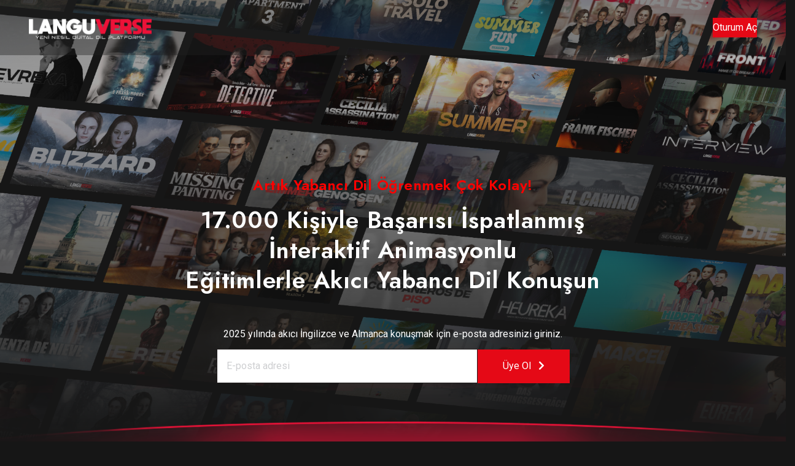

--- FILE ---
content_type: text/html; charset=UTF-8
request_url: https://languverse.com/landing
body_size: 4837
content:
<!DOCTYPE html>
<html lang="en">

<head>
    <meta charset="utf-8" />
    <meta
        name="keywords"
        content="Languverse" />
    <meta
        name="description"
        content="Languverse" />
    <meta name="author" content="StreamLab" />
    <meta
        name="viewport"
        content="width=device-width, initial-scale=1, shrink-to-fit=no" />
    <title>Languverse - Dijital Dil Platformu</title>
    <!-- Favicon -->
    <link rel="shortcut icon" href="/assets/images/favicon.png" />
    <!-- CSS bootstrap-->
    <link rel="stylesheet" href="/assets/css/bootstrap.min.css" />
    <!--  Style -->
    <link rel="stylesheet" href="/assets/css/style.css" />
    <!--  Responsive -->
    <link rel="stylesheet" href="/assets/css/responsive.css" />

    <!-- Google Tag Manager -->
    <script>
        (function(w, d, s, l, i) {
            w[l] = w[l] || [];
            w[l].push({
                'gtm.start': new Date().getTime(),
                event: 'gtm.js'
            });
            var f = d.getElementsByTagName(s)[0],
                j = d.createElement(s),
                dl = l != 'dataLayer' ? '&l=' + l : '';
            j.async = true;
            j.src =
                'https://www.googletagmanager.com/gtm.js?id=' + i + dl;
            f.parentNode.insertBefore(j, f);
        })(window, document, 'script', 'dataLayer', 'GTM-P4JRNVR');
    </script>
    <!-- End Google Tag Manager -->

    <!-- Google tag (gtag.js) -->
    <script async src="https://www.googletagmanager.com/gtag/js?id=UA-249418019-1"></script>
    <script>
        window.dataLayer = window.dataLayer || [];

        function gtag() {
            dataLayer.push(arguments);
        }
        gtag('js', new Date());

        gtag('config', 'UA-249418019-1');
    </script>
    <meta name="facebook-domain-verification" content="cbrj8k0sme7wu0ncu06nx0zbth2a89" />

    <!-- Meta Pixel Code -->
    <script>
        ! function(f, b, e, v, n, t, s) {
            if (f.fbq) return;
            n = f.fbq = function() {
                n.callMethod ?
                    n.callMethod.apply(n, arguments) : n.queue.push(arguments)
            };
            if (!f._fbq) f._fbq = n;
            n.push = n;
            n.loaded = !0;
            n.version = '2.0';
            n.queue = [];
            t = b.createElement(e);
            t.async = !0;
            t.src = v;
            s = b.getElementsByTagName(e)[0];
            s.parentNode.insertBefore(t, s)
        }(window, document, 'script',
            'https://connect.facebook.net/en_US/fbevents.js');
        fbq('init', '372856471682810');
        fbq('track', 'Landing_Page');
    </script>
    <noscript><img height="1" width="1" style="display:none"
            src="https://www.facebook.com/tr?id=717291745768553&ev=PageView&noscript=1" /></noscript>
    <!-- End Meta Pixel Code -->


</head>

<body>
    <!--=========== Loader =============-->
    <div id="gen-loading">
        <div id="gen-loading-center">
            <img src="/assets/images/languverselogo.png" alt="loading" />
        </div>
    </div>
    <!--=========== Loader =============-->

    <!--=========== Header =============-->
    <header id="gen-header" class="gen-header-style-1 gen-has-sticky">
        <div class="gen-bottom-header">
            <div class="container">
                <div class="row">
                    <div class="col-lg-12">
                        <nav
                            class="navbar navbar-expand-lg navbar-light"
                            style="justify-content: space-between">
                            <a class="navbar-brand" href="/">
                                <img
                                    class="img-fluid logo"
                                    style="width: 200px; object-fit: contain"
                                    src="/assets/images/languverselogo.png"
                                    alt="languverse-logo" />
                            </a>
                            <a href="/login"
                                style="
                    padding-inline: 10px;
                    background-color: #e50916;
                    border: none;
                    outline: none;
                    color: #fff;
                  ">
                                Oturum Aç
                            </a>
                        </nav>
                    </div>
                </div>
            </div>
        </div>
    </header>
    <!--=========== Header =============-->

    <!-- login start -->
    <section class="position-relative pb-0 landing-top-section">
        <div class="container h-100 d-flex align-items-center justify-content-center">
            <div class="row justify-content-center w-100">
                <div class="col-12 col-md-10 col-lg-8">
                    <div class="landing-container d-flex flex-column align-items-center text-center">
                        <h5 class="mt-3" style="color: red;">Artık Yabancı Dil Öğrenmek Çok Kolay!</h5>
                        <h1 class="landing-title mt-3">
                            17.000 Kişiyle Başarısı İspatlanmış <br /> İnteraktif Animasyonlu<br /> Eğitimlerle Akıcı Yabancı Dil Konuşun
                        </h1>
                        <p class="landing-sub-desc mt-5">
                            2025 yılında akıcı İngilizce ve Almanca konuşmak için e-posta adresinizi giriniz.
                        </p>
                        <div class="col-12 mt-2 d-flex align-items-center justify-content-center input-container">
                            <input
                                style="
                    background-color: #fff;
                    flex: 1;
                    max-width: 425px;
                    color: #464646;
                    height:auto !important
                  "
                                type="text"
                                name="log"
                                id="user_login"
                                class="input"
                                value=""
                                placeholder="E-posta adresi"
                                autocorrect="off"
                                spellcheck="false"
                                autocomplete="off" />
                            <button
                                id="landing-button"
                                onclick="checkEmail($('#user_login').val())">
                                Üye Ol <i class="fa fa-chevron-right ml-2"></i>
                            </button>
                        </div>
                        <small class="email-validation-error" style="color:red; display:none;">Lütfen geçerli bir mail adresi giriniz!</small>
                    </div>
                </div>
            </div>
        </div>
    </section>

    <section class="position-relative" style="border-bottom: 8px solid #222">
        <div class="row m-0 align-items-center">
            <div class="col-md-6 col-lg-6 d-flex justify-content-center justify-content-lg-end justify-content-md-center justify-content-sm-center">
                <div>
                    <h1 style="text-transform: none; text-align: center">
                        İstediğiniz her yerde <br />
                        izleyin.
                    </h1>
                    <p style="text-align: center">
                        Ekstra ücret ödemeden telefonda, tablette ve <br />
                        bilgisayarınızda izleyebilirsiniz.
                    </p>
                </div>
            </div>
            <div class="col-md-6 col-lg-6 d-flex align-items-center justify-content-center justify-content-lg-start justify-content-md-center justify-content-sm-center">
                <video autoplay loop muted style="width: 375px" src="/assets/videos/every.mp4" />
            </div>
        </div>
    </section>

    <section style="border-bottom: 8px solid #222">
        <div class="row m-0 d-flex flex-lg-row-reverse flex-md-row-reverse align-items-center">
            <div class="col-md-6 col-lg-6 d-flex justify-content-center justify-content-lg-start justify-content-md-start justify-content-sm-center">
                <div>
                    <h1 style="text-transform: none; text-align: center">
                        Sonsuz eğlence.
                    </h1>
                    <p style="text-align: center">
                        Binlerce saatlik dizi, film ve orijinal içeriği <br />
                        keşfet.
                    </p>
                </div>
            </div>
            <div class="col-md-6 col-lg-6 d-flex align-items-center justify-content-center justify-content-lg-end justify-content-md-end justify-content-sm-center">
                <video autoplay loop muted style="width: 375px" src="/assets/videos/phone_x.mp4" />
            </div>
        </div>
    </section>

    <section style="border-bottom: 8px solid #222">
        <div class="row m-0 align-items-center">
            <div class="col-md-6 col-lg-6 d-flex justify-content-center justify-content-lg-end justify-content-md-center justify-content-sm-center">
                <div>
                    <h1 style="text-transform: none; text-align: center">
                        İnteraktif animasyonlu <br />
                        eğitim.
                    </h1>
                    <p style="text-align: center">
                        İnteraktif animasyonlu eğitimle istediğiniz dili<br />
                        zamandan ve mekandan bağımsız şekilde <br />
                        öğren.
                    </p>
                </div>
            </div>
            <div class="col-md-6 col-lg-6 d-flex align-items-center justify-content-center justify-content-lg-start justify-content-md-center justify-content-sm-center">
                <video autoplay loop muted style="width: 375px" src="/assets/videos/3.mp4" />
            </div>
        </div>
    </section>

    <section class="position-relative pb-0">
        <div class="container text-center sss">
            <h1>Sıkça sorulan sorular</h1>

            <div class="mt-4 sss-item-container">
                <div>
                    <button
                        class="row"
                        style="flex-direction: row"
                        onclick="showDesc(1)">
                        Languverse nedir?
                        <i
                            class="fa fa-plus"
                            id="icon-1"
                            style="transition: all 0.3s ease-in-out"></i>
                    </button>
                    <div class="sss-desc" id="desc-1">
                        <p
                            style="
                  text-align: left;
                  margin: 0;
                  font-size: 20px;
                  line-height: 28px;
                  margin: 15px;
                ">
                            Languverse; Dil eğitim platformudur. İnteraktif animasyonlu eğitimlerle zamandan ve mekandan bağımsız şekilde ispanyolca, almanca, ingilizce dillerini öğretmektedir.
                        </p>
                    </div>
                </div>
                <div>
                    <button class="row" onclick="showDesc(2)">
                        Languverse Maliyeti nedir?
                        <i
                            class="fa fa-plus"
                            id="icon-2"
                            style="transition: all 0.3s ease-in-out"></i>
                    </button>
                    <div class="sss-desc" id="desc-2">
                        <p
                            style="
                  text-align: left;
                  margin: 0;
                  font-size: 20px;
                  line-height: 28px;
                  margin: 15px;
                ">
                            Languverse'ü akıllı telefonunuz, tabletiniz, dizüstü bilgisayarınız ile izleyin.Ekstra maliyet yok, sözleşme yok.
                        </p>
                    </div>
                </div>
                <div>
                    <button class="row" onclick="showDesc(3)">
                        Nerede İzleyebilirim?
                        <i
                            class="fa fa-plus"
                            id="icon-3"
                            style="transition: all 0.3s ease-in-out"></i>
                    </button>
                    <div class="sss-desc" id="desc-3">
                        <p
                            style="
                  text-align: left;
                  margin: 0;
                  font-size: 20px;
                  line-height: 28px;
                  margin: 15px;
                ">
                            İstediğiniz yerde, istediğiniz zaman izleyin. Bilgisayar, akıllı telefonlar, tabletlerde anında izleyebilirsiniz.
                        </p>
                    </div>
                </div>
                <div>
                    <button class="row" onclick="showDesc(4)">
                        Nasıl iptal edebilirim?
                        <i
                            class="fa fa-plus"
                            id="icon-4"
                            style="transition: all 0.3s ease-in-out"></i>
                    </button>
                    <div class="sss-desc" id="desc-4">
                        <p
                            style="
                  text-align: left;
                  margin: 0;
                  font-size: 20px;
                  line-height: 28px;
                  margin: 15px;
                ">
                            Languverse esnektir. Sinir bozucu hiçbir sözleşme ve taahhüt yoktur. Hesabınızı çevrimiçi olarak iki tıklamayla kolayca iptal edebilirsiniz. İptal ücreti yoktur - hesabınızı istediğiniz zaman başlatın veya durdurun.
                        </p>
                    </div>
                </div>
                <div>
                    <button class="row" onclick="showDesc(5)">
                        Languverse'te ne izleyebilirim?
                        <i
                            class="fa fa-plus"
                            id="icon-5"
                            style="transition: all 0.3s ease-in-out"></i>
                    </button>
                    <div class="sss-desc" id="desc-5">
                        <p
                            style="
                  text-align: left;
                  margin: 0;
                  font-size: 20px;
                  line-height: 28px;
                  margin: 15px;
                ">
                            Languverse, dram,aksiyon, komedi, daha fazlasından oluşan kapsamlı bir kütüphaneye sahiptir. İstediğiniz her zaman, istediğiniz kadar çok şey izleyin.
                        </p>
                    </div>
                </div>
                <div>
                    <button class="row" onclick="showDesc(6)">
                        Neden Languverse?
                        <i
                            class="fa fa-plus"
                            id="icon-6"
                            style="transition: all 0.3s ease-in-out"></i>
                    </button>
                    <div class="sss-desc" id="desc-6">
                        <p
                            style="
                  text-align: left;
                  margin: 0;
                  font-size: 20px;
                  line-height: 28px;
                  margin: 15px;
                ">
                            Languverse kelime ezberleme,gramer, kağıt, kalem, sözlük gibi klasik eğitimlerin dışında zamandan ve mekandan bağımsız interaktif animasyonlu eğitimlerle dil öğretmektedir
                        </p>
                    </div>
                </div>
            </div>
        </div>
    </section>

    <section
        class="d-flex justify-content-center position-relative pt-0"
        style="border-bottom: 8px solid #222">
        <div
            class="d-flex justify-content-center row col-lg-12"
            style="position: relative !important">
            <div>
                <div class="landing-container mt-1">
                    <p class="landing-sub-desc">
                        İzlemeye hazır mısınız? Üyeliğinizi oluşturmak için e-posta adresinizi
                        giriniz.
                    </p>
                    <div class="row mt-2 input-container d-flex justify-content-center align-items-center">
                        <input
                            type="text"
                            name="log"
                            id="user_login2"
                            class="input landing-input"
                            value=""
                            placeholder="E-posta adresi"
                            style="height:auto"
                            autocorrect="off" spellcheck="false" autocomplete="off" />
                        <button id="landing-button"
                            onclick="checkEmail($('#user_login2').val())">
                            Üye Ol <i class="fa fa-chevron-right ml-2"></i>
                        </button>
                        <small class="ml-2 email-validation-error" style="color:red; display:none;">Lütfen geçerli bir mail adresi giriniz!</small>
                    </div>
                </div>
            </div>
        </div>
    </section>

    <footer class="pt-5 pb-5">
        <div class="row d-flex flex-column align-items-center">
            <div class="col-lg-7">
                <div class="col-lg-12 col-md-12 col-12 text-center">
                    <p style="color: #737373" class="mb-3">
                        Her türlü soru ve görüşleriniz için <a href="/cdn-cgi/l/email-protection" class="__cf_email__" data-cfemail="dcb8b9afa8b9b79cb0bdb2bba9aab9aeafb9f2bfb3b1">[email&#160;protected]</a> adresine mail atabilirsiniz.
                    </p>
                </div>
                <div class="col-lg-12 col-md-12 col-12 row">
                    <div class="col text-center">
                        <ul class="landing-footer-ul">
                            <li><a href="/contact">İletişim</a></li>
                        </ul>
                    </div>
                    <div class="col text-center">
                        <ul class="landing-footer-ul">
                            <li><a href="/about">Hakkımızda</a></li>
                        </ul>
                    </div>
                    <div class="col text-center">
                        <ul class="landing-footer-ul">
                            <li><a href="/sozlesme">Üyelik Sözleşmesi</a></li>
                        </ul>
                    </div>
                    <div class="col text-center">
                        <ul class="landing-footer-ul">
                            <li><a href="/gizlilik">Gizlilik Sözleşmesi</a></li>
                        </ul>
                    </div>
                    <div class="col text-center">
                        <ul class="landing-footer-ul">
                            <li><a href="/mesafeli-satis">Mesafeli Satış Sözleşmesi</a></li>
                        </ul>
                    </div>
                </div>
                <div class="col-lg-12 col-md-12 col-12">
                    <img src="/logo_band_white@3x.png" alt="">
                </div>
            </div>
        </div>
    </footer>

    <!-- login end -->

    <script data-cfasync="false" src="/cdn-cgi/scripts/5c5dd728/cloudflare-static/email-decode.min.js"></script><script>
        function showDesc(v) {
            const element = document.getElementById(`desc-${v}`);
            const icon = document.getElementById(`icon-${v}`);
            console.log(element.style.height);
            if (element.style.maxHeight == 0 + "px" || !element.style.maxHeight) {
                element.style.maxHeight = 500 + "px";
                icon.style.transform = "rotate(135deg)";
            } else {
                element.style.maxHeight = 0;
                icon.style.transform = "rotate(0deg)";
            }
        }

        const validateEmail = (email) => {
            return email.match(
                /^(([^<>()[\]\\.,;:\s@\"]+(\.[^<>()[\]\\.,;:\s@\"]+)*)|(\".+\"))@((\[[0-9]{1,3}\.[0-9]{1,3}\.[0-9]{1,3}\.[0-9]{1,3}\])|(([a-zA-Z\-0-9]+\.)+[a-zA-Z]{2,}))$/
            );
        };

        function checkEmail(email) {
            if (validateEmail(email)) {
                axios.get("/check/user", {
                    params: {
                        email: email,
                    }
                }).then(function(response) {
                    if (response.data.status) {
                        window.location.href = '/login?email=' + email + '&message=Bu E-Posta ile daha önce kaydolunmuş lütfen giriş yapınız!';
                    } else {
                        window.location.href = '/register/step/1?email=' + email;
                    }
                });
            } else {
                $(".email-validation-error").show(500);
            }
        }
    </script>

    <script src="https://languverse.com/js/app.js"></script>

    <!-- Google Tag Manager (noscript) -->
    <noscript><iframe src="https://www.googletagmanager.com/ns.html?id=GTM-P4JRNVR"
            height="0" width="0" style="display:none;visibility:hidden"></iframe></noscript>
    <!-- End Google Tag Manager (noscript) -->


    <!-- js-min -->
    <script src="/assets/js/jquery-3.6.0.min.js"></script>
    <script src="/assets/js/asyncloader.min.js"></script>
    <!-- JS bootstrap -->
    <script src="/assets/js/bootstrap.min.js"></script>
    <!-- owl-carousel -->
    <script src="/assets/js/owl.carousel.min.js"></script>
    <!-- counter-js -->
    <script src="/assets/js/jquery.waypoints.min.js"></script>
    <script src="/assets/js/jquery.counterup.min.js"></script>
    <!-- popper-js -->
    <script src="/assets/js/popper.min.js"></script>
    <script src="/assets/js/swiper-bundle.min.js"></script>
    <!-- Iscotop -->
    <script src="/assets/js/isotope.pkgd.min.js"></script>

    <script src="/assets/js/jquery.magnific-popup.min.js"></script>

    <script src="/assets/js/slick.min.js"></script>

    <script src="/assets/js/streamlab-core.js"></script>

    <script src="/assets/js/script.js"></script>
    <script src="https://cdn.jsdelivr.net/npm/bootstrap@5.2.0-beta1/dist/js/bootstrap.bundle.min.js"></script>
<script defer src="https://static.cloudflareinsights.com/beacon.min.js/vcd15cbe7772f49c399c6a5babf22c1241717689176015" integrity="sha512-ZpsOmlRQV6y907TI0dKBHq9Md29nnaEIPlkf84rnaERnq6zvWvPUqr2ft8M1aS28oN72PdrCzSjY4U6VaAw1EQ==" data-cf-beacon='{"version":"2024.11.0","token":"93a1b82762274d5589b713ae76ac6109","r":1,"server_timing":{"name":{"cfCacheStatus":true,"cfEdge":true,"cfExtPri":true,"cfL4":true,"cfOrigin":true,"cfSpeedBrain":true},"location_startswith":null}}' crossorigin="anonymous"></script>
</body>

</html>

--- FILE ---
content_type: text/css
request_url: https://languverse.com/assets/css/style.css
body_size: 18575
content:
/*
Template: StreamLab - Streamlab - Video Streaming HTML5 Template
Author: Gentechtree
Version: 1.0
Design and Developed by: Gentechtree

NOTE: This is main stylesheet of template, This file contains the styling for the actual Template. Please do not change anything here! write in a custom.css file if required!
*/

/*================================================
[  Table of contents  ]
================================================
==> Fonts
==> Import css
==> Moz Selection
==> General
==> HTML Tages
==> Section
==> Container
==> Loading
==> Back to Top
==> Button Core
==> Single Tv Season
==> Quote From
==> Table
==> Login, Register
==> Pricing Plan
==> Blog Sidebar
==> Blog
==> Pagination
==> Home Blog
==> Breadcrum
==> Header
==> Footer
==> Team
==> Video Popup
==> OWL Carousel
==> Gen Slick
==> Carousel Movies
==> Movies Single
==> Banner
==> Banner 2
==> Banner 3
==> Play Button
==> Icon-Box
================================================*/

/*=============================================
Fonts
==============================================*/
@import url("https://fonts.googleapis.com/css2?family=Jost:wght@400;500;600;700;800&family=Roboto:wght@300;400;500;700&display=swap");

/*==============================================
Import css
===============================================*/

@import url("all.min.css");
@import url("fontawesome.min.css");
@import url("ionicons.min.css");
@import url("slick.min.css");
@import url("owl.carousel.min.css");
@import url("magnific-popup.min.css");

/*================================================
Moz Selection
================================================*/
:root {
    --primary-color: #e50916;
    --primarydark-color: #b81d24;
    --black-color: #221f1f;
    --dark-color: #161616;
    --secondary-color: #cecfd1;
    --grey-color: #f5f5f1;
    --white-color: #ffffff;
    --body-fonts: "Roboto", sans-serif;
    --title-fonts: "Jost", sans-serif;
}

::-moz-selection {
    text-shadow: none;
    background: var(--primary-color);
    color: #fff;
}

::-moz-selection {
    text-shadow: none;
    background: var(--primary-color);
    color: #fff;
}

::selection {
    text-shadow: none;
    background: var(--primary-color);
    color: #fff;
}

/*================================================
General
================================================*/
body {
    background: var(--dark-color);
    font-family: var(--body-fonts);
    font-size: 1rem;
    font-style: normal;
    font-weight: normal;
    line-height: 2;
    color: var(--secondary-color);
    overflow-x: hidden;
}

h1,
h2,
h3,
h4,
h5,
h6 {
    font-family: var(--title-fonts);
    color: var(--white-color);
    font-style: normal;
    text-transform: capitalize;
    font-weight: 600;
    margin: 0;
    letter-spacing: 0.02em;
    -ms-word-wrap: break-word;
    word-wrap: break-word;
}

h1 a,
h2 a,
h3 a,
h4 a,
h5 a,
h6 a {
    color: inherit;
}

h1 {
    font-size: 40px;
    font-style: normal;
    line-height: 48px;
}

h2 {
    font-size: 36px;
    font-style: normal;
    line-height: 44px;
}

h3 {
    font-size: 32px;
    font-style: normal;
    line-height: 40px;
}

h4 {
    font-size: 28px;
    font-style: normal;
    line-height: 36px;
}

h5 {
    font-size: 24px;
    font-style: normal;
    line-height: 32px;
}

h6 {
    font-size: 20px;
    font-style: normal;
    line-height: 28px;
}

/*===============================================
HTML Tags
=================================================*/
a,
.button {
    color: var(--primary-color);
    outline: none !important;
    transition: all 0.5s ease-in-out;
    transition: all 0.5s ease-in-out;
    -moz-transition: all 0.5s ease-in-out;
    -ms-transition: all 0.5s ease-in-out;
    -o-transition: all 0.5s ease-in-out;
    -webkit-transition: all 0.5s ease-in-out;
}

a:focus,
a:hover {
    color: var(--primary-color);
    outline: none;
    text-decoration: none !important;
}

p {
    margin-bottom: 30px;
}

img {
    max-width: 100%;
    height: auto;
}

pre {
    background: var(--white-color);
    padding: 15px;
    border: 1px solid var(--grey-color);
}

hr {
    margin: 0;
    padding: 0px;
    border-bottom: 1px solid #e0e0e0;
    border-top: 0px;
}

b,
strong {
    font-weight: 600;
}

/*===== Lists (Nested) =====*/
ol,
ul {
    padding-left: 25px;
    margin-bottom: 1em;
}

ol li {
    list-style: decimal;
}

ol ol {
    padding-left: 25px;
}

ul li {
    list-style: inherit;
}

/*===== Definition Lists =====*/
dl dd {
    margin-bottom: 15px;
}

dl dd:last-child {
    margin-bottom: 0px;
}

/*===== Table =====*/

/*===== Input Textarea =====*/
input,
input.form-control {
    background: var(--black-color);
    border: 1px solid var(--black-color);
    color: var(--white-color);
    width: 100%;
    float: left;
    font-size: 16px;
    padding: 0 15px;
    height: 54px;
    line-height: 54px;
    outline: none;
    -webkit-border-radius: 0px;
    -moz-border-radius: 0px;
    border-radius: 0px;
    transition: all 0.5s ease-in-out;
    transition: all 0.5s ease-in-out;
    -moz-transition: all 0.5s ease-in-out;
    -ms-transition: all 0.5s ease-in-out;
    -o-transition: all 0.5s ease-in-out;
    -webkit-transition: all 0.5s ease-in-out;
}

input:focus,
input:hover,
textarea:focus,
textarea:hover,
.form-control:focus {
    border-color: var(--primarydark-color);
    outline: none;
}

input[type="radio"],
input[type="checkbox"] {
    width: auto;
    height: auto;
    float: none;
    margin-right: 5px;
}

textarea {
    background: var(--black-color);
    border: 1px solid var(--black-color);
    color: var(--white-color);
    width: 100%;
    float: left;
    padding: 10px 15px;
    outline: none;
    -webkit-border-radius: 0;
    -moz-border-radius: 0;
    border-radius: 0;
    transition: all 0.5s ease-in-out;
    transition: all 0.5s ease-in-out;
    -moz-transition: all 0.5s ease-in-out;
    -ms-transition: all 0.5s ease-in-out;
    -o-transition: all 0.5s ease-in-out;
    -webkit-transition: all 0.5s ease-in-out;
}

input::placeholder,
textarea::placeholder {
    color: var(--secondary-color);
}

input:-ms-input-placeholder,
textarea:-ms-input-placeholder {
    color: var(--secondary-color);
}

input::-ms-input-placeholder,
textarea::-ms-input-placeholder {
    color: var(--secondary-color);
}

/*===== Select =====*/
select,
select.form-control {
    border: 1px solid var(--black-color);
    color: var(--white-color);
    background: var(--black-color);
    width: 100%;
    float: left;
    padding: 0 30px 0 30px;
    height: 51px;
    line-height: 48px;
    outline: none;
    -webkit-border-radius: 0px;
    -moz-border-radius: 0px;
    border-radius: 0px;
    transition: all 0.5s ease-in-out;
    transition: all 0.5s ease-in-out;
    -moz-transition: all 0.5s ease-in-out;
    -ms-transition: all 0.5s ease-in-out;
    -o-transition: all 0.5s ease-in-out;
    -webkit-transition: all 0.5s ease-in-out;
    -webkit-appearance: none;
    -moz-appearance: none;
    appearance: none;
    background-image: url("data:image/svg+xml;utf8,<svg fill='%23999999' height='24' viewBox='0 0 24 24' width='24' xmlns='http://www.w3.org/2000/svg'><path d='M7 10l5 5 5-5z'/><path d='M0 0h24v24H0z' fill='none'/></svg>");
    background-repeat: no-repeat;
    background-position: right 16px bottom 50%;
    background-size: 20px 20px;
}

/*======= Library ========*/

.gen-library form input {
    margin-bottom: 30px;
}

.gen-library form label {
    display: block;
}

.gen-library form .form-button {
    margin-bottom: 30px;
}

/*============================================
Section
==============================================*/

section,
.gen-section-padding {
    padding: 130px 0px 130px 0px;
}

.gen-section-padding-2 {
    padding: 90px 0px 60px 0px;
}

.gen-section-padding-3 {
    padding: 90px 0px 90px 0px;
}

@media (max-width: 767px) {
    section,
    .gen-section-padding {
        padding: 60px 0px 60px 0px;
    }
    .profile-info-container {
        justify-content: center;
    }
    .note-container {
        width: 100% - 20px !important;
    }
    .note-form-container {
        width: 90% !important ;
    }
    .movie-item {
        display: block !important;
    }
    .movie-info {
        width: 100% !important;
    }
    .landing-container {
        width: 90vw !important;
    }
    .landing-title {
        font-size: 1.75rem !important;
        line-height: normal !important;
        padding-inline: 0 !important;
    }
    #landing-button {
        font-size: 15px !important;
        padding-inline: 10px !important;
        width: 115px !important;
        height: 40px !important;
        flex-direction: row !important;
        display: flex !important;
        align-items: center !important;
        justify-content: center !important;
        align-self: center;
        margin-top: 20px;
    }
    .sss-item-container {
        width: 100% !important;
    }
    .sss button {
        font-size: 16px !important;
    }
    .sss-desc p {
        font-size: 16px !important;
    }
    .landing-sub-title {
        font-size: 1.125rem !important;
    }
    .landing-sub-desc {
        font-size: 17px !important;
    }
    .landing-input {
        width: 90vw !important;
        height: 50px !important;
    }
    .input-container {
        flex-direction: column !important;
    }
    .section-1-container {
        position: relative !important;
    }
    .gen-banner-movies .item {
        position: relative;
        width: 100% !important;
        height: 100vh !important;
        background-size: cover !important;
        background-position: center center !important;
        background-repeat: no-repeat !important;
        margin-top: 0 !important;
    }
    /*********************/
    .landing-top-section {
        padding: 0 !important;
        text-align: center;
    }
    .landing-top-section-price {
        font-size: 22px;
    }
    .landing-top-section-logo {
        width: 150px !important;
    }
    .landing-top-section-title {
        font-size: 20px !important;
        line-height: 1.2;
        text-align: center;
        margin-block: 20px !important;
    }
    .landing-top-section-container {
        display: flex;
        flex-direction: column;
        align-items: center;
        justify-content: flex-end;
        margin: 0 !important;
    }
    .landing-top-section-button {
        font-size: 16px !important;
    }
    /* .landing-top-section:before {
        background: linear-gradient(rgba(0, 0, 0, 0.2) 10%, #000) !important;
    } */
}

@media (max-width: 767px) {
    .gen-section-padding-3 {
        padding: 60px 0px 60px 0px;
    }
    .profile-info-container {
        justify-content: center;
    }
    .note-container {
        width: 100% !important;
    }
    .note-form-container {
        width: 90% !important;
    }
    .movie-item {
        display: block !important;
    }
    .movie-info {
        width: 100% !important;
    }
    .landing-container {
        width: 100% !important;
    }
    .landing-title {
        font-size: 1.75rem !important;
        line-height: normal !important;
        padding-inline: 0 !important;
    }
    #landing-button {
        font-size: 15px !important;
        padding-inline: 10px !important;
    }
    .sss-item-container {
        width: 100% !important;
    }
    .sss button {
        font-size: 16px !important;
    }
    .sss-desc p {
        font-size: 16px !important;
    }
    .landing-sub-title {
        font-size: 1.125rem !important;
    }
    .landing-sub-desc {
        font-size: 17px !important;
    }
    .landing-input {
        width: 90vw !important;
        height: 50px !important;
    }
    .input-container {
        flex-direction: column !important;
    }
    .section-1-container {
        position: relative !important;
    }
    /* ************* */
}

/*=========================================
Container
===========================================*/

.container {
    max-width: 1710px;
}

@media (max-width: 1699px) {
    .container {
        max-width: 95%;
    }
}

@media (max-width: 1199px) {
    .container {
        max-width: 960px;
    }
}

@media (max-width: 1023px) {
    .container {
        max-width: 100%;
    }
}

.container-2 {
    max-width: 1300px;
}

/*======Border=======*/

.gen-top-border {
    border-top: 1px solid #141b29;
}

/*================================================
Loading
================================================*/
#gen-loading {
    flex-direction: column;
    justify-content: center;
    align-items: center;
    position: fixed;
    display: flex;
    top: 0;
    left: 0;
    right: 0;
    bottom: 0;
    z-index: 9999;
    width: 100%;
    height: 100%;
    background: var(--dark-color);
}

#gen-loading img {
    height: 75px;
}

@media (max-width: 479px) {
    #gen-loading img {
        height: 60px;
    }
}

@media (max-width: 920px) {
    .section-1-container {
        position: relative !important;
        padding-top: 0px !important;
    }
}

@media (max-width: 800px) {
    .landing-container {
        width: 90vw !important;
    }
    .landing-title {
        font-size: 1.75rem !important;
        line-height: normal !important;
        padding-inline: 0 !important;
    }
    #landing-button {
        font-size: 15px !important;
        padding-inline: 10px !important;
        width: 115px !important;
        height: 40px !important;
        flex-direction: row !important;
        display: flex !important;
        align-items: center !important;
        justify-content: center !important;
        align-self: center;
        margin-top: 20px;
    }
    .sss-item-container {
        width: 100% !important;
    }
    .sss button {
        font-size: 16px !important;
    }
    .sss-desc p {
        font-size: 16px !important;
    }
    .landing-sub-title {
        font-size: 1.125rem !important;
    }
    .landing-sub-desc {
        font-size: 17px !important;
    }
    .landing-input {
        width: 90vw !important;
        height: 50px !important;
    }
    .input-container {
        flex-direction: column !important;
    }
    .section-1-container {
        position: relative !important;
        padding-top: 200px !important;
    }
}

/*================================================
Back to Top
================================================*/
#back-to-top .top {
    position: fixed;
    bottom: 75px;
    right: 30px;
    margin: 0px;
    color: var(--white-color);
    background: var(--primary-color);
    z-index: 999;
    border: 1px solid var(--primary-color);
    font-size: 26px;
    width: 50px;
    height: 50px;
    text-align: center;
    line-height: 50px;
    -webkit-border-radius: 00px;
    -moz-border-radius: 00px;
    border-radius: 00px;
}

#back-to-top .top:hover {
    background: var(--primarydark-color);
    color: var(--white-color);
    border: 1px solid var(--primarydark-color);
}

/*================================================
Button Core
================================================*/
input[type="button"],
[type="reset"],
[type="submit"] {
    padding: 12px 30px;
    font-family: var(--title-fonts);
    font-size: 16px;
    background: var(--primary-color);
    color: var(--white-color);
    text-transform: capitalize;
    color: var(--white-color) !important;
    display: inline-block;
    border: none;
    width: auto;
    height: auto;
    line-height: 2;
    text-transform: uppercase;
    -webkit-border-radius: 0px;
    -moz-border-radius: 0px;
    border-radius: 0px;
    transition: all 0.5s ease-in-out;
    transition: all 0.5s ease-in-out;
    -moz-transition: all 0.5s ease-in-out;
    -ms-transition: all 0.5s ease-in-out;
    -o-transition: all 0.5s ease-in-out;
    -webkit-transition: all 0.5s ease-in-out;
}

[type="button"]:hover,
[type="reset"]:hover,
[type="submit"]:hover {
    color: var(--white-color) !important;
}

.gen-button {
    text-transform: uppercase;
    position: relative;
    width: auto;
    font-weight: 400;
    background: var(--primary-color);
    color: var(--white-color);
    font-family: var(--title-fonts);
    font-size: 16px;
    padding: 12px 30px;
    line-height: 2;
    vertical-align: middle;
    border: none;
    display: inline-block;
    overflow: hidden;
    -webkit-border-radius: 0px;
    -moz-border-radius: 0px;
    border-radius: 0px;
}

.gen-button-flat {
    padding: 5px 30px;
}

.gen-button span {
    z-index: 9;
    position: relative;
}

.gen-button i {
    margin-right: 10px;
}

.gen-button:hover,
.gen-button:focus {
    color: var(--white-color);
    background: var(--primarydark-color);
}

/*===== Button link =====*/
.gen-button.gen-button-link {
    padding: 0;
    background: transparent;
    color: var(--white-color);
    -webkit-border-radius: 0px;
    -moz-border-radius: 0px;
    border-radius: 0px;
}

.gen-button.gen-button-link:hover {
    color: var(--white-color);
}

.gen-button.gen-button-link i {
    margin-right: 10px;
    height: 56px;
    width: 56px;
    display: inline-block;
    line-height: 56px;
    background: var(--white-color);
    color: var(--primary-color);
    text-align: center;
    -webkit-border-radius: 900px;
    -moz-border-radius: 900px;
    border-radius: 900px;
    transition: all 0.5s ease-in-out;
    transition: all 0.5s ease-in-out;
    -moz-transition: all 0.5s ease-in-out;
    -ms-transition: all 0.5s ease-in-out;
    -o-transition: all 0.5s ease-in-out;
    -webkit-transition: all 0.5s ease-in-out;
}

.gen-button.gen-button-link:hover i {
    background: var(--primary-color);
    color: var(--white-color);
}

/*===== Button outline =====*/
.gen-button.gen-button-outline {
    background: transparent;
    border: 1px solid var(--primary-color);
    color: var(--primary-color);
}

.gen-button.gen-button-outline:hover {
    color: var(--blue-color);
    border: 1px solid var(--blue-color);
}

/*================================================
Single Tv Show
===============================================*/
.gen-tv-show-top {
    margin: 90px 0;
}

.gen-season-holder {
    margin-bottom: 60px;
}

.gen-season-holder .nav {
    margin: 0 0 30px 0;
}

.gen-season-holder .nav li {
    margin: 0 15px 0 0;
}

.gen-season-holder .nav li:last-child {
    margin-right: 0;
}

.gen-season-holder .nav li a {
    background: var(--black-color);
    color: var(--white-color);
    padding: 12px 45px;
    -webkit-border-radius: 0;
    -moz-border-radius: 0;
    border-radius: 0;
}

.gen-season-holder .nav li a.active {
    background: var(--primary-color);
    color: var(--white-color);
}

@media (max-width: 1023px) {
    .gen-season-holder .nav {
        margin: 30px 0;
    }
}

/*================================================
Single Tv Season
===============================================*/
.single-episode .gen-single-tv-show-info,
.single-video .gen-single-video-info {
    margin-bottom: 60px;
    margin-top: 30px;
    display: inline-block;
    width: 100%;
}

.gen-episode-contain .gen-episode-img {
    position: relative;
    overflow: hidden;
}

.gen-episode-contain .gen-episode-img:before {
    content: "";
    position: absolute;
    bottom: 0;
    z-index: 9;
    left: 0;
    width: 100%;
    height: 100%;
    display: inline-block;
    opacity: 0.4;
    background: rgb(12, 17, 27);
    transition: all 0.5s ease-in-out;
    transition: all 0.5s ease-in-out;
    -moz-transition: all 0.5s ease-in-out;
    -ms-transition: all 0.5s ease-in-out;
    -o-transition: all 0.5s ease-in-out;
    -webkit-transition: all 0.5s ease-in-out;
}

.gen-episode-contain:hover .gen-episode-img:before {
    opacity: 0.9;
}

.gen-episode-contain:hover .gen-info-contain {
    border-bottom: 3px solid var(--primary-color);
}

.gen-episode-contain .gen-episode-img img {
    width: 100%;
    -webkit-transform: scale(1);
    transform: scale(1);
    transition: all 0.5s ease-in-out;
    transition: all 0.5s ease-in-out;
    -moz-transition: all 0.5s ease-in-out;
    -ms-transition: all 0.5s ease-in-out;
    -o-transition: all 0.5s ease-in-out;
    -webkit-transition: all 0.5s ease-in-out;
}

.gen-episode-contain:hover .gen-episode-img img {
    -webkit-transform: scale(1.2);
    transform: scale(1.2);
}

.gen-episode-contain .gen-episode-img .gen-movie-action {
    position: absolute;
    top: 50%;
    left: 50%;
    -webkit-transform: translate(-50%, -50%);
    -ms-transform: translate(-50%, -50%);
    transform: translate(-50%, -50%);
    z-index: 9;
}

.gen-episode-contain .gen-episode-img .gen-movie-action .gen-button {
    border-radius: 900px;
    padding: 0;
    width: 60px;
    height: 60px;
    opacity: 0;
    display: inline-block;
    line-height: 60px;
    text-align: center;
}

.gen-episode-contain .gen-episode-img .gen-movie-action .gen-button i {
    margin: 0;
    padding: 0;
}

.gen-episode-contain:hover .gen-episode-img .gen-movie-action .gen-button {
    opacity: 1;
}

.gen-episode-contain .gen-episode-info h3 {
    font-size: 20px;
    line-height: 28px;
    font-weight: 400;
    white-space: nowrap;
    text-overflow: ellipsis;
}

.tab-content .gen-single-meta-holder ul {
    margin: 0 0 0;
    padding: 0;
    display: flex;
    list-style: none;
}

.tab-content .gen-single-meta-holder ul li {
    list-style: none;
    margin: 10px 15px 0px 0;
    padding: 0;
    font-size: 14px;
    line-height: normal;
    display: flex;
    align-items: center;
    color: var(--white-color);
}

.tab-content .gen-single-meta-holder ul li.release-date {
    color: var(--white-color);
    background: var(--primary-color);
    padding: 2px 5px;
}

.tab-content .gen-single-meta-holder ul li:last-child {
    border-right: 0;
    margin-right: 0;
}

/*================================================
Quote From
===============================================*/
.gen-form input[type="text"],
.gen-form textarea,
.gen-form input[type="email"] {
    width: 100%;
    margin-bottom: 30px;
}

/*================================================
Table
===============================================*/
.gen-comparison-table .table.table-striped {
    margin: 0;
}

.gen-comparison-table .table th,
.gen-comparison-table .table td {
    padding: 15px 5px;
    color: var(--white-color);
}

.gen-comparison-table .table-bordered th,
.gen-comparison-table .table-bordered td {
    border: 1px solid #222d42;
    background: var(--black-color);
}

.gen-comparison-table .table-bordered thead th {
    background-color: var(--primary-color);
}

.gen-comparison-table .table-bordered thead th,
.gen-comparison-table .table-bordered thead td {
    border-color: #222d42;
}

.gen-comparison-table .table-striped tbody tr:nth-of-type(odd) {
    background: #222d42;
}

.gen-comparison-table .table-striped tbody tr td:first-child {
    font-weight: 600;
    font-family: var(--title-fonts);
}

.gen-comparison-table .table-striped thead tr th {
    font-weight: 600;
    font-family: var(--title-fonts);
    font-size: 24px;
    line-height: 30px;
    text-transform: uppercase;
}

.gen-comparison-table .table-striped tbody tr:first-child td span:first-child {
    font-weight: 600;
    font-family: var(--title-fonts);
    font-size: 32px;
    line-height: 40px;
}

.gen-comparison-table .gen-button {
    white-space: nowrap;
}

.gen-comparison-table .cell-inner i {
    font-size: 24px;
    line-height: 32px;
}

@media (max-width: 1023px) {
    .gen-comparison-table .table th,
    .gen-comparison-table .table td {
        padding: 15px;
    }

    .gen-comparison-table .table-bordered thead th:first-child {
        min-width: 300px;
        line-height: normal;
        display: inline-block;
        min-height: 65px;
    }
}

/*================================================
Login, Register
===============================================*/
.gen-login-page-background,
.gen-register-page-background,
.recover-password-page-background {
    background-size: cover !important;
    background-position: center center !important;
    position: fixed;
    top: 0;
    left: 0;
    display: inline-block;
    width: 100%;
    height: 100%;
}

.gen-login-page-background:before,
.gen-register-page-background:before,
.recover-password-page-background:before {
    content: "";
    position: absolute;
    top: 0;
    left: 0;
    display: inline-block;
    width: 100%;
    height: 100%;
    background: rgb(10, 14, 23);
    background: linear-gradient(
        90deg,
        rgba(10, 14, 23, 0.6) 0%,
        rgba(10, 14, 23, 0.6) 100%
    );
    z-index: 9;
}

.gen-pms-login .content-area .site-main,
.gen-pms-login .content-area .site-main,
.gen-pms-recover-password .content-area .site-main {
    height: 100vh;
    display: flex;
    align-items: center;
    text-align: center;
}

#pms_login {
    padding: 30px;
    background: var(--dark-color);
    position: relative;
    z-index: 9;
    width: 500px;
    display: inline-block;
    text-align: left;
}

#pms_login strong {
    font-weight: 400;
}

#pms_login h4,
#pms_register-form h4,
#pms_register-form h6,
#pms_recover_password_form h4 {
    border-bottom: 1px solid var(--black-color);
    position: relative;
    margin: 0px 0 20px 0;
    padding: 0 0 10px 0;
    text-transform: uppercase;
}

#pms_login h4:before,
#pms_register-form h4:before,
#pms_register-form h6:before,
#pms_recover_password_form h4:before {
    content: "";
    position: absolute;
    bottom: -2px;
    left: 0;
    display: inline-block;
    width: 100px;
    height: 3px;
    background: var(--primary-color);
}

#pms_login p {
    display: inline-block;
    width: 100%;
    margin-bottom: 15px;
}

#pms_login p.login-submit {
    margin-bottom: 0;
}

#pms_login p label {
    margin: 0;
    font-family: var(--title-fonts);
    color: var(--white-color);
    font-weight: 400;
    line-height: 26px;
    font-size: 18px;
}

/*==========*/
.gen-pms-register .content-area .site-main {
    display: flex;
    align-items: center;
    text-align: center;
    height: 100vh;
}

#pms_register-form {
    padding: 30px;
    background: var(--dark-color);
    position: relative;
    width: 750px;
    display: inline-block;
    text-align: left;
}

form#pms_register-form.pms-form ul.pms-form-fields-wrapper li label {
    margin: 0;
    font-family: var(--title-fonts);
    color: var(--white-color);
    font-weight: 400;
    line-height: 26px;
    font-size: 18px;
}

form#pms_register-form.pms-form ul.pms-form-fields-wrapper li {
    display: inline-block;
    width: 48%;
    float: left;
    margin-bottom: 15px;
    position: relative;
}

form#pms_register-form.pms-form ul.pms-form-fields-wrapper li:nth-child(even) {
    float: right;
}

form#pms_register-form.pms-form
    ul.pms-form-fields-wrapper
    li.pms-field.pms-field-subscriptions {
    width: 100%;
}

#pms_register-form .pms-subscription-plan {
    margin-bottom: 0;
    margin-top: 15px;
}

#pms_register-form #pms-paygates-wrapper {
    margin-bottom: 0;
    margin-top: 15px;
}

#pms_register-form #pms-paygates-inner label input.pms_pay_gate {
    margin-left: 15px;
}

.pms_field-errors-wrapper {
    position: absolute;
    left: 15px;
    bottom: 15px;
}

.pms_field-errors-wrapper p {
    margin: 0;
}

/*==========*/
#pms_recover_password_form {
    padding: 30px;
    background: var(--dark-color);
    position: relative;
    z-index: 9;
    width: 500px;
    display: inline-block;
    text-align: left;
}

#pms_recover_password_form ul.pms-form-fields-wrapper li {
    /* display: inline-block; */
    width: 100%;
}

#pms_recover_password_form ul.pms-form-fields-wrapper li label {
    margin: 0;
    font-family: var(--title-fonts);
    color: var(--white-color);
    font-weight: 400;
    line-height: 26px;
    font-size: 18px;
}

/*==========*/
.gentechtreethemes-contain .pms-account-navigation ul {
    margin: 0 0 30px 0 !important;
}

.gentechtreethemes-contain .pms-account-navigation ul li a {
    background: var(--black-color);
    font-family: var(--title-fonts);
    font-weight: normal;
    color: var(--white-color);
    padding: 12px 45px;
    box-shadow: none !important;
    -webkit-border-radius: 0;
    -moz-border-radius: 0;
    border-radius: 0;
}

.gentechtreethemes-contain
    .pms-account-navigation
    ul
    li
    a.pms-account-navigation-link--active {
    box-shadow: none !important;
    background: var(--primary-color);
    color: var(--white-color);
}

#pms_new_subscription-form {
    padding: 30px;
    background: var(--black-color);
    position: relative;
    z-index: 9;
    width: 500px;
    display: inline-block;
    text-align: left;
}

#pms_new_subscription-form ul.pms-form-fields-wrapper li {
    margin: 0;
}

#pms_new_subscription-form
    ul.pms-form-fields-wrapper
    li
    .pms-subscription-plan {
    margin-bottom: 15px;
}

/*==========*/
form#pms_edit-profile-form.pms-form ul.pms-form-fields-wrapper li {
    width: 32.1111%;
    float: left;
    display: inline-block;
    margin-right: 30px;
}

form#pms_edit-profile-form.pms-form ul.pms-form-fields-wrapper li:nth-child(3),
form#pms_edit-profile-form.pms-form ul.pms-form-fields-wrapper li:nth-child(6) {
    margin-right: 0;
}

@media (max-width: 1399px) {
    form#pms_edit-profile-form.pms-form ul.pms-form-fields-wrapper li {
        width: 31%;
    }
}

@media (max-width: 1023px) {
    #pms_register-form {
        width: 100%;
    }
}

@media (max-width: 979px) {
    form#pms_edit-profile-form.pms-form ul.pms-form-fields-wrapper li {
        width: 30.66%;
    }
}

@media (max-width: 767px) {
    .gen-pms-login .content-area .site-main,
    .gen-pms-register .content-area .site-main {
        height: inherit;
    }

    #pms_login,
    #pms_register-form,
    #pms_recover_password_form,
    #pms_new_subscription-form {
        width: 100%;
        padding: 30px 15px;
    }

    form#pms_register-form.pms-form ul.pms-form-fields-wrapper li {
        width: 100%;
    }

    #pms_login h4,
    #pms_register-form h4,
    #pms_register-form h6,
    #pms_recover_password_form h4 {
        font-size: 20px;
        line-height: 28px;
    }

    form#pms_edit-profile-form.pms-form ul.pms-form-fields-wrapper li {
        width: 100%;
        margin-right: 0;
    }

    .gentechtreethemes-contain .pms-account-navigation ul li a {
        display: inline-block;
        width: 100%;
        text-align: center;
    }
}

/*================================================
Pricing Plan
================================================*/
.gen-price-block {
    background: var(--black-color);
    overflow: hidden;
}

.gen-price-block.active .gen-price-detail {
    background: var(--primary-color);
}

.gen-price-block .gen-price-detail {
    position: relative;
    padding: 30px;
    background: var(--black-color);
    z-index: 9;
    color: var(--white-color);
}

.gen-price-block .gen-price-detail .gen-price-title {
    font-size: 22px;
    letter-spacing: 4px;
    color: var(--white-color);
    font-family: var(--title-fonts);
}

.gen-price-block .gen-price-detail .price {
    color: var(--white-color);
    font-size: 60px;
    line-height: normal;
}

.gen-price-block .gen-price-detail .gen-price-duration {
    font-size: 18px;
    line-height: 26px;
    color: var(--white-color);
    font-weight: normal;
    margin-bottom: 0;
}

.gen-price-block .gen-bg-effect {
    position: absolute;
    left: 0;
    bottom: 0;
    margin-bottom: 0 !important;
    z-index: -1;
    opacity: 0.2;
}

.gen-price-block .gen-list-info {
    margin: 0;
    padding: 30px;
}

.gen-price-block .gen-list-info li {
    list-style: none;
    line-height: 45px;
    color: var(--white-color);
    font-size: 18px;
}

.gen-price-block .gen-list-info li del {
    color: var(--secondary-color);
}

.gen-price-block .gen-button {
    margin-bottom: 30px;
}

@media (max-width: 1190px) {
    .gen-price-block .gen-price-detail .price {
        font-size: 54px;
    }
}

@media (max-width: 979px) {
    .gen-price-block .gen-price-detail .price {
        font-size: 48px;
    }
}

@media (max-width: 767px) {
    .gen-price-block .gen-list-info li {
        line-height: 24px;
        font-size: 16px;
        margin-bottom: 15px;
    }

    .gen-price-block .gen-list-info li:last-child {
        margin-bottom: 0;
    }

    .gen-price-block .gen-list-info {
        padding: 30px 15px;
    }

    .gen-price-block .gen-price-detail .price {
        font-size: 40px;
    }

    .gen-price-block .gen-price-detail {
        padding: 15px;
    }
}

/*================================================
Blog Sidebar
================================================*/
.widget {
    margin-bottom: 30px;
    display: inline-block;
    width: 100%;
    float: left;
    position: relative;
    padding: 30px;
    background: var(--black-color);
    border: none;
    -webkit-border-radius: 0;
    -moz-border-radius: 0;
    border-radius: 0;
    -webkit-border-radius: 0;
    -moz-border-radius: 0;
    border-radius: 0;
}

.widget:last-child {
    margin-bottom: 0;
}

/*+++++ Widget Title +++++*/
.widget .widget-title {
    margin-bottom: 15px;
    padding: 0;
    font-size: 24px;
    position: relative;
    line-height: 32px;
}

/*+++++ SideBar - Search +++++*/
.widget.widget_search .widget-title {
    color: var(--white-color);
}

.widget.widget_search .widget-title:before {
    background: var(--white-color);
}

.widget.widget_search input {
    border: 1px solid transparent;
    color: var(--dark-color);
    background: var(--white-color);
}

.widget.widget_search input:focus,
.widget.widget_search input:hover {
    border: 1px solid transparent;
    color: var(--primary-color);
}

.widget.widget_search input::placeholder {
    color: var(--dark-color);
}

.widget.widget_search input:-ms-input-placeholder {
    color: var(--dark-color);
}

.widget.widget_search input::-ms-input-placeholder {
    color: var(--dark-color);
}

.search-form {
    position: relative;
}

.search-form label {
    width: 100%;
    margin-bottom: 0;
    float: left;
    width: 100%;
}

.search-submit {
    border: none;
    padding: 0;
    position: absolute;
    text-align: center;
    color: var(--white-color) !important;
    line-height: 54px;
    height: 54px;
    width: 54px;
    top: 0;
    right: 0;
    transition: all 0.5s ease-in-out;
    transition: all 0.5s ease-in-out;
    -moz-transition: all 0.5s ease-in-out;
    -ms-transition: all 0.5s ease-in-out;
    -o-transition: all 0.5s ease-in-out;
    -webkit-transition: all 0.5s ease-in-out;
}

.search-submit:before {
    content: "\f002";
    font-family: "Font Awesome 5 Free";
    font-weight: 600;
}

.search-submit:hover {
    color: var(--white-color) !important;
    background: var(--primarydark-color);
    outline: none;
}

/*+++++ widget-menu +++++*/
.widget ul {
    padding: 0;
    margin: 0;
}

.widget ul li {
    list-style: none;
    margin: 0 0 15px 0;
}

.widget ul li:last-child {
    margin-bottom: 0;
}

.widget ul ul.children {
    padding-left: 25px;
    margin-top: 15px;
}

.widget ul li a {
    padding: 0 0 0 20px;
    color: var(--white-color);
    position: relative;
    -ms-word-wrap: break-word;
    word-wrap: break-word;
    position: relative;
}

.widget ul li a:hover {
    color: var(--primary-color);
    text-decoration: none;
}

.widget.widget_archive ul li > a:before,
.widget.widget_categories ul li > a:before,
.widget.widget_meta ul li a:before,
.widget.widget_recent_comments ul li:before,
.widget.widget_recent_entries ul li > a:before,
.widget.widget_nav_menu ul li > a:before,
.widget.widget_pages ul li a:before {
    position: absolute;
    content: "\f054";
    left: 0;
    font-size: 12px;
    top: 3px;
    color: inherit;
    font-family: "Font Awesome 5 Free";
    line-height: normal;
    font-weight: 900;
}

/*+++++ SideBar - Recent Comments +++++*/
.widget.widget_recent_comments #recentcomments li,
.widget.widget_recent_comments ul li {
    padding-left: 20px;
    position: relative;
}

.widget.widget_recent_comments #recentcomments li.recentcomments span a,
.widget.widget_recent_comments ul li.recentcomments span a {
    color: var(--white-color);
}

.widget.widget_recent_comments #recentcomments li.recentcomments a:before,
.widget.widget_recent_comments ul li.recentcomments a:before {
    display: none;
}

.widget.widget_recent_comments #recentcomments li.recentcomments a,
.widget.widget_recent_comments ul li.recentcomments a {
    color: var(--primary-color);
}

.widget.widget_recent_comments #recentcomments li.recentcomments a:hover,
.widget.widget_recent_comments ul li.recentcomments a:hover {
    color: var(--primary-color);
    text-decoration: underline !important;
}

.widget.widget_recent_comments ul li:before,
.widget.widget_recent_comments ul li:before {
    content: "\f27a";
    font-size: 12px;
    top: 10px;
    font-weight: 600;
}

.widget.widget_archive ul > li a:before {
    left: 0;
    top: 5px;
    font-size: 10px;
}

.widget.widget_archive ul li {
    font-weight: 400;
    color: var(--primary-color);
}

/*+++++  SideBar Calendar  +++++*/
.widget_calendar table caption {
    caption-side: inherit;
    padding: 0 0 10px;
    color: var(--white-color);
    font-weight: 600;
}

.widget_calendar table#wp-calendar {
    width: 100%;
    text-align: center;
    margin-bottom: 0;
    margin-top: 0;
    background: var(--dark-color);
}

.widget_calendar .calendar_wrap td#today {
    background: var(--primary-color);
    color: var(--white-color);
}

.widget_calendar .calendar_wrap td#today a {
    color: var(--white-color);
}

.widget_calendar .calendar_wrap table th {
    background: var(--dark-color);
    color: var(--white-color);
}

.widget_calendar .calendar_wrap table th,
.widget_calendar .calendar_wrap table td {
    padding: 8px;
    text-align: center;
}

/*+++++  widget_categories  +++++*/
.widget.widget_categories ul li > a {
    padding-left: 30px;
}

.widget.widget_categories ul > li a:before {
    left: 0;
    top: 4px;
    content: "\f07c";
    font-weight: 400;
    font-size: 14px;
}

.widget_categories ul > li:last-child {
    margin-bottom: 0;
}

/*+++++  Meta - widget RSS +++++*/
.widget.widget_rss ul li {
    margin-bottom: 30px;
}

.widget.widget_rss ul li:last-child {
    margin-bottom: 0;
}

.widget.widget_rss ul li a {
    padding-left: 0;
    font-size: 16px;
    color: var(--white-color);
    font-weight: 600;
    font-family: var(--title-fonts);
}

.widget.widget_rss ul li a:hover {
    color: var(--primary-color);
}

.widget.widget_rss ul li a:before {
    display: none;
}

.widget.widget_rss ul li cite {
    font-weight: 600;
    margin-top: 5px;
    display: inline-block;
    width: 100%;
}

.widget.widget_rss ul li .rss-date {
    font-size: 14px;
    color: var(--primary-color);
    line-height: 1;
    float: left;
    display: inline-block;
    width: 100%;
    margin: 5px 0;
}

/*+++++ widget Nav Menu +++++*/
.widget.widget_nav_menu ul li .sub-menu,
.widget ul.menu li .sub-menu {
    display: block !important;
    padding-left: 15px;
    margin-top: 15px;
}

/*+++++  SideBar - widget Recent Entries +++++*/
.widget_recent_entries ul li .post-date {
    font-weight: 600;
    color: var(--dark-color);
}

/*+++++ SideBar - Tags +++++*/
.widget_tag_cloud .tag-cloud-link {
    font-size: 14px !important;
    background: var(--dark-color);
    margin: 0 10px 10px 0;
    display: inline-block;
    float: left;
    color: var(--white-color);
    padding: 2px 12px;
    -webkit-border-radius: 0;
    -moz-border-radius: 0;
    border-radius: 0;
    border: 1px solid var(--dark-color);
    transition: all 0.5s ease-in-out;
    -webkit-transition: all 0.5s ease-in-out;
    -o-transition: all 0.5s ease-in-out;
    -moz-transition: all 0.5s ease-in-out;
    -ms-transition: all 0.5s ease-in-out;
}

.widget_tag_cloud .tag-cloud-link:hover {
    border-color: var(--primary-color);
    background: var(--primary-color);
    color: var(--white-color);
}

/*+++++ widget Dropdown +++++*/
.widget select,
.widget select.form-control {
    background-color: var(--dark-color);
    border-color: var(--dark-color);
}

@media (max-width: 1023px) {
    .sidebar.widget-area {
        margin-top: 45px;
    }
}

/*===== Comments Box =====*/
.comment-respond {
    margin-top: 0;
    display: inline-block;
    width: 100%;
}

.commentlist .comment .comment-respond {
    margin-bottom: 15px;
}

.gen-comment-area .comments-title,
.comment-respond .comment-reply-title {
    padding-top: 45px;
    position: relative;
    margin: 0;
    padding-bottom: 0;
}

.comment-respond .comment-reply-title a {
    font-weight: 600;
    color: var(--primary-color);
    font-size: 60%;
    margin-left: 30px;
}

.comment-respond .comment-reply-title a:hover {
    color: var(--primary-color);
    text-decoration: none;
}

.commentlist {
    margin: 0;
    padding: 0;
    list-style: none;
}

.commentlist .comment {
    margin-top: 30px;
    margin-bottom: 0;
    vertical-align: top;
    padding: 0;
    list-style: none;
}

.commentlist .gen-comment-info {
    padding: 30px;
    border: 1px solid var(--black-color);
    position: relative;
    background: var(--black-color);
    -webkit-border-radius: 0;
    -moz-border-radius: 0;
    border-radius: 0;
}

.commentlist ol.children {
    padding-left: 60px;
}

.commentlist .gen-comment-wrap {
    display: -ms-flexbox;
    display: flex;
    -ms-flex-align: start;
    align-items: flex-start;
}

.commentlist .gen-comment-avatar {
    padding-right: 15px;
}

.commentlist .gen-comment-avatar img {
    -webkit-border-radius: 900px;
    -moz-border-radius: 900px;
    border-radius: 900px;
}

.commentlist .gen-comment-box {
    position: relative;
    display: inline-block;
    width: 100%;
}

.commentlist .gen-comment-box .title:hover {
    text-decoration: none;
    color: var(--primary-color);
}

.commentlist .comment-content p {
    margin: 0;
}

.commentlist .gen-comment-info .reply a {
    position: absolute;
    right: 30px;
    top: 30px;
    margin: 0;
    font-size: 14px;
    line-height: 22px;
    text-transform: uppercase;
}

.commentlist .gen-comment-info .reply a:hover {
    color: var(--primary-color);
    text-decoration: none;
}

.no-comments,
.comment-awaiting-moderation {
    font-style: italic;
    margin: 15px 0;
}

/*===== Comments Form =====*/
.comment-respond .comment-notes,
.comment-respond .logged-in-as {
    padding: 0;
    margin: 0 0 30px;
}

.comment-respond .comment-form-comment {
    margin-top: 0;
    margin-bottom: 30px;
    display: inline-block;
    width: 100%;
    float: left;
}

.comment-respond .comment-form-author,
.comment-respond .comment-form-email,
.comment-respond .comment-form-url {
    float: left;
    width: 33.11111%;
    display: inline-block;
    margin: 0 15px 30px 0;
    width: 100% !important;
}

.comment-respond .comment-form-url {
    margin-right: 0;
}

.comment-respond .form-submit {
    display: inline-block;
    width: 100%;
    margin-bottom: 0;
    float: left;
}

.commentlist .comment-respond .comment-form-author,
.comment-respond .comment-form-email,
.comment-respond .comment-form-url {
    width: 32.2222%;
    float: left;
}

/*===== Comments Form =====*/
ol.commentlist .pingback,
ol.commentlist .trackback {
    margin-left: 25px;
}

/*================================================
Blog
================================================*/
.gen-blog-contain .wp-block-group.has-background {
    color: var(--black-color);
    padding: 30px;
}

.gen-blog-contain .wp-block-media-text.has-background {
    color: var(--black-color);
}

.single-post .gen-blog-post {
    margin-bottom: 0;
}

.gen-blog-post {
    margin-bottom: 30px;
    display: inline-block;
    width: 100%;
    background: var(--black-color);
}

.gen-blog-post .gen-post-media {
    overflow: hidden;
    margin-bottom: 0;
    position: relative;
}

.gen-blog-post .gen-post-media img {
    -webkit-transform: scale(1);
    transform: scale(1);
    -webkit-transition: 0.5s ease-in-out;
    transition: 0.5s ease-in-out;
}

.gen-blog-post:hover .gen-post-media img {
    -webkit-transform: scale(1.1);
    transform: scale(1.1);
}

.gen-blog-post .gen-blog-contain {
    padding: 30px;
    display: inline-block;
    position: relative;
    width: 100%;
}

.gen-blog-col-3 .gen-blog-post .gen-blog-contain .gen-blog-title {
    font-size: 22px;
    line-height: 30px;
}

.gen-blog-post .gen-blog-contain .gen-blog-title {
    font-size: 28px;
    line-height: 36px;
    margin: 0 0 5px;
}

.gen-blog-post .gen-post-meta ul {
    margin: 0 0 15px;
    padding: 0;
    width: 100%;
    display: -ms-flexbox !important;
    display: flex !important;
}

.gen-blog-post .gen-post-meta ul li {
    list-style: none;
    float: left;
    display: inline-block;
    margin-right: 20px;
    align-self: center !important;
    font-family: var(--title-fonts);
    font-size: 14px;
    line-height: 22px;
    text-transform: uppercase;
}

.gen-blog-post .gen-post-meta ul li:last-child {
    margin-right: 0;
}

.gen-blog-post .gen-post-meta ul li a {
    color: var(--white-color);
}

.gen-blog-post .gen-post-meta ul li a:hover {
    color: var(--primary-color);
}

.gen-blog-post .gen-post-meta ul li i {
    margin-right: 10px;
    color: var(--primary-color);
}

@media (max-width: 1399px) {
    .comment-respond .comment-form-author,
    .comment-respond .comment-form-email,
    .comment-respond .comment-form-url {
        float: left;
        width: 31.66%;
    }
}

@media (max-width: 767px) {
    .commentlist ol.children {
        padding-left: 30px;
    }

    .commentlist .gen-comment-info {
        padding: 15px;
    }

    .commentlist .gen-comment-info .reply a {
        right: 15px;
        top: 15px;
    }

    .comment-respond .comment-form-author,
    .comment-respond .comment-form-email,
    .comment-respond .comment-form-url {
        width: 100%;
        margin-right: 0;
    }

    .commentlist .gen-comment-avatar {
        width: 90px;
    }
}

@media (max-width: 479px) {
    .commentlist .gen-comment-wrap {
        display: -ms-flexbox;
        display: inline-block;
        -ms-flex-align: start;
        align-items: inherit;
        width: 100%;
    }

    .commentlist .gen-comment-avatar {
        margin: 0 0 15px 0;
    }

    .gen-blog-post .gen-blog-contain {
        padding: 15px;
    }

    .gen-blog-post .gen-post-meta ul {
        display: inline-block !important;
        margin-bottom: 5px;
    }

    .gen-blog-post .gen-post-meta ul li {
        font-size: 14px;
        margin-bottom: 5px;
    }
}

/*================================================
Pagination
================================================*/
.gen-pagination .page-numbers {
    display: -ms-flexbox;
    display: flex;
    padding-left: 0;
    list-style: none;
    padding: 0;
    margin: 0;
}

.gen-pagination .page-numbers li:first-child .page-numbers {
    margin-left: 0;
}

.gen-pagination .page-numbers li .page-numbers {
    position: relative;
    display: block;
    padding: 0px 15px;
    height: 50px;
    width: 50px;
    text-align: center;
    line-height: 46px;
    margin: 0 5px;
    color: var(--white-color);
    background-color: var(--black-color);
    border: 2px solid var(--black-color);
    -webkit-border-radius: 0;
    -moz-border-radius: 0;
    border-radius: 0;
}

.gen-pagination .page-numbers li .page-numbers:hover {
    color: var(--white-color);
    text-decoration: none;
    background-color: var(--primary-color);
    border-color: var(--primary-color);
    z-index: 2;
}

.gen-pagination .page-numbers li .page-numbers:focus {
    box-shadow: none;
    outline: 0;
    z-index: 2;
}

.gen-pagination .page-numbers li .page-numbers:not(:disabled):not(.disabled) {
    cursor: pointer;
}

.gen-pagination .page-numbers li .page-numbers.current {
    color: var(--white-color);
    background: var(--primary-color);
    border-color: var(--primary-color);
    z-index: 1;
    -webkit-transition: all 0.5s ease-out 0s;
    -moz-transition: all 0.5s ease-out 0s;
    -ms-transition: all 0.5s ease-out 0s;
    -o-transition: all 0.5s ease-out 0s;
    transition: all 0.5s ease-out 0s;
}

.gen-pagination .page-numbers li .next.page-numbers,
.gen-pagination .page-numbers li .prev.page-numbers {
    width: auto;
}

@media (max-width: 767px) {
    .gen-pagination .page-numbers li .next.page-numbers,
    .gen-pagination .page-numbers li .prev.page-numbers {
        width: auto;
        display: none;
    }
}

@media (max-width: 767px) {
    .gen-pagination .page-numbers li .page-numbers {
        padding: 0px 10px;
        height: 45px;
        width: 45px;
        line-height: 42px;
    }
}

/*================================================
Home Blog
================================================*/
.gen-blog .swiper-container .gen-blog-post {
    margin-bottom: 0;
}

.gen-blog .swiper-container .gen-blog-post .gen-post-media .menu {
    display: none;
}

.gen-blog .gen-blog-post .gen-blog-bottom {
    display: flex;
    align-items: center;
    justify-content: space-between;
}

.gen-blog .swiper-container .gen-blog-post .gen-blog-contain .gen-blog-title {
    font-size: 24px;
    line-height: 32px;
}

/*================================================
Breadcrum
================================================*/
.gen-breadcrumb {
    background: var(--black-color);
    color: var(--white-color);
    padding: 90px 0;
    text-align: center;
    position: relative;
    background-attachment: fixed !important;
    background-size: cover !important;
}

.gen-breadcrumb:before {
    position: absolute;
    content: "";
    top: 0;
    left: 0;
    width: 100%;
    height: 100%;
    background: var(--black-color);
    opacity: 0.9;
}

.gen-breadcrumb-container {
    display: inline-block;
}

.gen-breadcrumb .gen-breadcrumb-title h1 {
    font-size: 56px;
    line-height: 64px;
    margin-bottom: 15px;
    color: var(--white-color);
}

.gen-breadcrumb-container .breadcrumb {
    background: transparent;
    padding: 0;
    margin: 0;
}

.gen-breadcrumb-container .breadcrumb li {
    text-transform: capitalize;
    list-style-type: none;
    margin-right: 15px;
    padding-left: 0;
    align-items: center;
}

.gen-breadcrumb-container .breadcrumb li.active {
    color: var(--primary-color);
}

.gen-breadcrumb-container .breadcrumb li a {
    color: var(--white-color);
}

.gen-breadcrumb-container .breadcrumb li a:hover {
    color: var(--primary-color);
}

.gen-breadcrumb-container
    .breadcrumb
    .breadcrumb-item
    + .breadcrumb-item::before {
    content: "\f125";
    font-size: 12px;
    font-family: "Ionicons";
    padding-right: 15px;
}

.gen-yoest-breadcumbs #breadcrumbs {
    margin: 0;
    padding: 0;
}

.gen-yoest-breadcumbs #breadcrumbs span {
    color: var(--dark-color);
}

.gen-yoest-breadcumbs #breadcrumbs span a {
    padding: 0 5px;
}

.gen-yoest-breadcumbs #breadcrumbs span strong {
    font-weight: 400;
    padding-left: 5px;
}

@media (max-width: 1023px) {
    .gen-breadcrumb {
        text-align: center;
    }

    .gen-breadcrumb .gen-breadcrumb-title h1 {
        font-size: 42px;
        line-height: 50px;
    }

    .gen-breadcrumb-container .breadcrumb {
        display: inline-flex;
    }

    .gen-breadcrumb-img.text-right {
        text-align: center !important;
    }
}

@media (max-width: 767px) {
    .gen-breadcrumb .gen-breadcrumb-title h1 {
        font-size: 34px;
        line-height: 42px;
    }

    .gen-breadcrumb-container .breadcrumb li,
    .gen-breadcrumb-container .breadcrumb li i {
        font-size: 14px;
    }

    .gen-breadcrumb-container .breadcrumb li {
        margin-right: 10px;
    }

    .gen-breadcrumb-container
        .breadcrumb
        .breadcrumb-item
        + .breadcrumb-item::before {
        padding-right: 10px;
        font-size: 12px;
    }
}

/*================================================
Header
================================================*/
.animated {
    -webkit-animation-duration: 1.25s;
    animation-duration: 1.25s;
}

.fadeInDown {
    animation-name: fadeInDown;
}

@keyframes fadeInLeft {
    from {
        opacity: 0;
        transform: translate3d(-100%, 0, 0);
    }

    to {
        opacity: 1;
        transform: none;
    }
}

header#gen-header {
    position: relative;
    display: inline-block;
    width: 100%;
    clear: both;
    background: var(--dark-color);
    z-index: 99;
}

header#gen-header.gen-header-sticky {
    position: fixed;
    top: 0;
    left: 0;
    display: inline-block;
    width: 100%;
    -webkit-box-shadow: 0px 5px 15px 0px rgba(0, 33, 85, 0.1);
    -moz-box-shadow: 0px 5px 15px 0px rgba(0, 33, 85, 0.1);
    box-shadow: 0px 5px 15px 0px rgba(0, 33, 85, 0.1);
}

/*===== Header Top Bar =====*/
header#gen-header .gen-top-header {
    background: var(--dark-color);
    padding: 0;
    font-size: 14px;
}

header#gen-header .gen-top-header .gen-header-contact.text-right ul {
    float: right;
}

header#gen-header .gen-top-header .gen-header-contact ul {
    margin: 0;
    padding: 0;
}

header#gen-header .gen-top-header .gen-header-contact ul li {
    list-style: none;
    display: inline-block;
    color: var(--white-color);
    border-left: 1px solid rgba(255, 255, 255, 0.1);
    padding: 10px 20px;
    float: left;
}

header#gen-header .gen-top-header .gen-header-contact ul li:last-child {
    margin-right: 0;
    border-right: 1px solid rgba(255, 255, 255, 0.1);
}

header#gen-header .gen-top-header .gen-header-contact ul li i {
    margin-right: 10px;
}

header#gen-header .gen-top-header .gen-header-contact ul li a {
    color: var(--white-color);
}

header#gen-header .gen-top-header .gen-header-contact ul li a:hover {
    color: var(--white-color);
    background: transparent;
}

header#gen-header .gen-top-header .text-right .gen-header-social ul,
header#gen-header .gen-top-header .gen-header-social.text-right ul {
    float: right;
}

header#gen-header .gen-top-header .gen-header-social ul {
    margin: 0;
    padding: 0;
}

header#gen-header .gen-top-header .gen-header-social ul li {
    list-style: none;
    display: inline-block;
    float: left;
    border-left: 1px solid rgba(255, 255, 255, 0.1);
}

header#gen-header .gen-top-header .gen-header-social ul li a {
    color: var(--white-color);
    padding: 10px 20px;
    display: inline-block;
}

header#gen-header .gen-top-header ul li a:hover {
    color: var(--white-color);
    background: var(--primary-color);
}

header#gen-header .gen-top-header .gen-header-social ul li:last-child {
    border-right: 1px solid rgba(255, 255, 255, 0.1);
}

/*===== Logo =====*/
header#gen-header .gen-bottom-header .navbar .navbar-brand {
    line-height: 80px;
}

header#gen-header .gen-bottom-header .navbar .navbar-brand img {
    height: 50px;
}

/*===== Header Navbar Bar =====*/
header#gen-header .gen-bottom-header {
    min-height: 90px;
}

header#gen-header .gen-bottom-header .navbar {
    padding: 0;
}

header#gen-header .gen-bottom-header .navbar .gen-menu-contain {
    display: inline-block;
    width: 100%;
}

header#gen-header .gen-bottom-header .navbar .navbar-nav {
    /* float: right; */
    justify-content: center;
}

header#gen-header .gen-bottom-header .navbar .navbar-nav li {
    position: relative;
    display: inline-block;
    float: left;
    margin-right: 15px;
    color: var(--white-color);
    line-height: 90px;
    font-weight: 400;
}

header#gen-header .gen-bottom-header .navbar .navbar-nav li:last-child {
    margin-right: 0;
}

header#gen-header .gen-bottom-header .navbar .navbar-nav li a {
    color: var(--white-color);
    font-family: var(--title-fonts);
}

header#gen-header .gen-bottom-header .navbar .navbar-nav li span {
    color: var(--white-color);
    font-family: var(--title-fonts);
}

header#gen-header .gen-bottom-header .navbar .navbar-nav li a:focus,
header#gen-header .gen-bottom-header .navbar .navbar-nav li a:hover,
header#gen-header .gen-bottom-header .navbar .navbar-nav li.current-menu-item a,
header#gen-header .gen-bottom-header .navbar .navbar-nav li.current_page_item a,
header#gen-header .gen-bottom-header .navbar .navbar-nav li:hover a,
header#gen-header
    .gen-bottom-header
    .navbar
    .navbar-nav
    li.current-menu-ancestor
    a {
    color: var(--primary-color);
}

/*===== Sub Menu Bar =====*/
header#gen-header .gen-bottom-header .navbar .navbar-nav li .sub-menu {
    display: none;
}

header#gen-header .gen-bottom-header .navbar .navbar-nav li:hover .sub-menu {
    display: block;
    background: var(--dark-color);
    position: absolute;
    top: 100%;
    left: 0;
    padding-left: 0;
    display: inline-block;
    width: 210px;
    z-index: 999;
    -webkit-box-shadow: 0px 5px 15px 0px rgba(0, 33, 85, 0.1);
    -moz-box-shadow: 0px 5px 15px 0px rgba(0, 33, 85, 0.1);
    box-shadow: 0px 5px 15px 0px rgba(0, 33, 85, 0.1);
}

header#gen-header .gen-bottom-header .navbar .navbar-nav li .sub-menu li {
    line-height: 2;
    padding: 0;
    margin: 0;
    display: inline-block;
    width: 100%;
    color: var(--white-color);
}

header#gen-header .gen-bottom-header .navbar .navbar-nav li i {
    margin-left: 10px;
    font-size: 12px;
    color: var(--white-color);
    opacity: 0.3;
}

header#gen-header .gen-bottom-header .navbar .navbar-nav li .sub-menu li a {
    line-height: 2;
    text-transform: capitalize;
    padding: 10px 15px;
    display: inline-block;
    width: 100%;
    color: var(--white-color);
    font-size: 14px;
}

header#gen-header
    .gen-bottom-header
    .navbar
    .navbar-nav
    li
    .sub-menu
    li
    a:focus,
header#gen-header
    .gen-bottom-header
    .navbar
    .navbar-nav
    li
    .sub-menu
    li
    a:hover,
header#gen-header
    .gen-bottom-header
    .navbar
    .navbar-nav
    li
    .sub-menu
    li.current-menu-item
    > a {
    background: var(--primary-color);
    color: var(--white-color);
}

@media screen and (max-width: 4000px) and (min-width: 1023px) {
    header#gen-header
        .gen-bottom-header
        .navbar
        .navbar-nav
        li:hover
        > .sub-menu {
        display: block !important;
    }
}

/*===== Navigation Sub Menu =====*/
header#gen-header
    .gen-bottom-header
    .navbar
    .navbar-nav
    li
    .sub-menu
    li
    > .sub-menu {
    display: none;
}

header#gen-header
    .gen-bottom-header
    .navbar
    .navbar-nav
    li
    .sub-menu
    li:hover
    > .sub-menu {
    position: absolute;
    top: 0;
    right: 100%;
    left: inherit;
    display: block;
    background: var(--dark-color);
    padding-left: 0;
    display: inline-block;
    width: 200px;
}

header#gen-header
    .gen-bottom-header
    .navbar
    .navbar-nav
    li:hover
    .sub-menu
    li.menu-item-has-children
    > .gen-submenu-icon {
    opacity: 1;
    position: absolute;
    top: 12px;
    right: 15px;
    line-height: 2;
    font-size: 12px;
    color: var(--white-color);
    -moz-transform: rotate(270deg);
    -webkit-transform: rotate(270deg);
    -o-transform: rotate(270deg);
    -ms-transform: rotate(270deg);
    transform: rotate(270deg);
}

header#gen-header
    .gen-bottom-header
    .navbar
    .navbar-nav
    li
    .sub-menu
    > li.menu-item-has-children:hover
    > .gen-submenu-icon {
    color: var(--white-color);
}

header#gen-header
    .gen-bottom-header
    .navbar
    .navbar-nav
    li
    .sub-menu
    > li.menu-item-has-children:hover {
    background: var(--primary-color);
    color: var(--white-color);
}

header#gen-header
    .gen-bottom-header
    .navbar
    .navbar-nav
    li
    .sub-menu
    li.menu-item-has-children:hover
    > a {
    color: var(--white-color);
    transition: all 0s ease-in-out;
    transition: all 0s ease-in-out;
    -moz-transition: all 0s ease-in-out;
    -ms-transition: all 0s ease-in-out;
    -o-transition: all 0s ease-in-out;
    -webkit-transition: all 0s ease-in-out;
}

/*===== Navigation search =====*/
header#gen-header .gen-menu-search-block {
    position: relative;
    margin: 0 30px 0 0;
}

header#gen-header .gen-menu-search-block a {
    color: var(--white-color);
    font-size: 16px;
    width: 18px;
    display: inline-block;
}

header#gen-header .gen-search-form {
    position: absolute;
    top: 59px;
    right: -30px;
    width: 350px;
    padding: 15px;
    z-index: 999;
    display: none;
    background: var(--black-color);
    -webkit-border-radius: 0;
    -moz-border-radius: 0;
    border-radius: 0;
}

header#gen-header .gen-button:hover .gen-button-line-left {
    width: calc(15px - 1px);
}

header#gen-header .gen-search-form .search-field {
    border-color: var(--dark-color);
    background: var(--dark-color);
}

/*===== Header Default =====*/
header#gen-header.gen-header-default .gen-bottom-header.gen-header-sticky {
    position: fixed;
    top: 0;
    left: 0;
    display: inline-block;
    width: 100%;
    -webkit-box-shadow: 0px 5px 15px 0px rgba(0, 33, 85, 0.1);
    -moz-box-shadow: 0px 5px 15px 0px rgba(0, 33, 85, 0.1);
    box-shadow: 0px 5px 15px 0px rgba(0, 33, 85, 0.1);
    background: var(--dark-color);
}

/*===== Header Style-1 =====*/
header#gen-header.gen-header-style-1.gen-has-sticky {
    position: absolute;
    top: 0;
    left: 0;
    display: inline-block;
    width: 100%;
    background: transparent;
    z-index: 99;
    padding: 0;
    box-shadow: none;
    background: rgba(34, 34, 34, 0.4);
}

header#gen-header.gen-header-style-1.gen-has-sticky.gen-header-sticky {
    position: fixed;
    padding: 0;
    -webkit-box-shadow: 0px 3px 30px 0px rgb(0 33 85 / 10%);
    -moz-box-shadow: 0px 3px 30px 0px rgba(0, 33, 85, 0.1);
    box-shadow: 0px 3px 30px 0px rgb(0 33 85 / 10%);
    background: var(--black-color);
    z-index: 999;
}

header#gen-header.gen-header-style-1 .gen-bottom-header {
    min-height: 70px;
}

header#gen-header.gen-header-style-1 .gen-bottom-header .navbar .navbar-brand {
    line-height: 90px;
    background: transparent;
    padding: 0;
    position: relative;
    -webkit-border-radius: 0;
    -moz-border-radius: 0;
    border-radius: 0;
}

header#gen-header.gen-header-style-1 .gen-bottom-header .navbar .navbar-nav li {
    line-height: 90px;
}

header#gen-header.gen-header-style-1
    .gen-bottom-header
    .navbar
    .navbar-nav
    li.current-menu-ancestor
    > a {
    color: var(--primary-color);
}

header#gen-header.gen-header-style-1
    .gen-bottom-header
    .navbar
    .navbar-nav
    li
    i {
    color: var(--white-color);
}

header#gen-header.gen-header-style-1
    .gen-bottom-header
    .navbar
    .navbar-nav
    li:hover
    .sub-menu {
    top: 100%;
}

header#gen-header.gen-header-style-1 .gen-header-info-box {
    margin: 0 0 0 30px;
    display: flex;
    color: var(--white-color);
    align-items: center;
}

header#gen-header.gen-header-style-1 .gen-header-call {
    display: inline-block;
    float: left;
    margin-right: 30px;
    margin-top: 5px;
}

header#gen-header.gen-header-style-1 .gen-header-call a i {
    font-size: 48px;
    margin-right: 15px;
    line-height: 56px;
}

header#gen-header.gen-header-style-1 .gen-header-call a {
    display: flex;
    align-items: flex-start;
}

header#gen-header.gen-header-style-1 .gen-header-call a .gen-call-info {
    flex: 1;
    text-transform: capitalize;
    font-size: 14px;
    color: var(--dark-color);
}

header#gen-header.gen-header-style-1 .gen-header-call a .gen-call-info span {
    width: 100%;
    float: left;
    display: inline-block;
    color: var(--primary-color);
    line-height: normal;
    font-family: var(--title-fonts);
}

header#gen-header.gen-header-style-1 .gen-header-call a .gen-call-info h5 {
    font-weight: 600;
    line-height: 1;
    font-size: 18px;
    line-height: 26px;
    color: var(--dark-color);
}

header#gen-header.gen-header-style-1 .gen-button {
    background: var(--primary-color);
    padding: 5px 20px;
}

/*==========*/
header#gen-header.gen-header-default .gen-btn-container {
    margin: 0 0 0 30px;
}

header#gen-header.gen-header-default .gen-btn-container .gen-button {
    background: var(--blue-color);
}

header#gen-header.gen-header-default .gen-btn-container .gen-button:hover {
    background: var(--primary-color);
}

header#gen-header.gen-header-default .gen-toggle-btn {
    padding: 0;
    margin: 0 0 0 30px;
}

header#gen-header.gen-header-default .gen-toggle-btn a {
    position: relative;
    display: inline-block;
    padding: 0;
    font-size: 38px;
    background: var(--primary-color);
    color: #fff;
    line-height: 52px;
    width: 52px;
    height: 52px;
    text-align: center;
    -webkit-border-radius: 5px;
    -moz-border-radius: 5px;
    border-radius: 5px;
}

header#gen-header.gen-header-default .gen-menu-search-block {
    margin: 0 0 0 30px;
}

.gen-account-holder {
    position: relative;
    margin-right: 30px;
    line-height: 90px;
}

.gen-account-holder a#gen-user-btn {
    height: 45px;
    width: 45px;
    line-height: 45px;
    text-align: center;
    background: none;
    color: var(--white-color);
    display: inline-block;
    border-radius: 90px;
}

.gen-account-holder .gen-account-menu {
    position: absolute;
    top: 100%;
    right: 0;
    width: 200px;
    display: none;
    transition: all 0.5s ease-in-out;
    transition: all 0.5s ease-in-out;
    -moz-transition: all 0.5s ease-in-out;
    -ms-transition: all 0.5s ease-in-out;
    -o-transition: all 0.5s ease-in-out;
    -webkit-transition: all 0.5s ease-in-out;
}

.gen-account-holder .gen-account-menu.gen-form-show {
    display: inline-block;
}

.gen-account-holder .gen-account-menu ul {
    margin: 0;
    padding: 0;
    background: var(--dark-color);
}

.gen-account-holder .gen-account-menu ul li {
    list-style: none;
}

.gen-account-holder .gen-account-menu ul li a {
    float: left;
    line-height: 2;
    text-transform: capitalize;
    padding: 10px 15px;
    display: inline-block;
    list-style: none;
    width: 100%;
    color: var(--white-color);
    font-size: 14px;
    text-overflow: ellipsis;
    overflow: hidden;
    white-space: nowrap;
}

.gen-account-holder .gen-account-menu ul li a i {
    margin-right: 8px;
}

.gen-account-holder .gen-account-menu ul li a:hover {
    background: var(--primary-color);
}

header#gen-header.gen-header-style-1
    .gen-bottom-header
    .navbar
    .navbar-nav
    li.active
    > a {
    color: var(--primary-color);
}

header#gen-header.gen-header-style-1
    .gen-bottom-header
    .navbar
    .navbar-nav
    li.active
    ul
    li.active
    > a {
    background-color: var(--primary-color);
    color: var(--white-color);
}

/*===== Header Style-1 =====*/
.admin-bar header#gen-header.gen-header-sticky,
.admin-bar header#gen-header.gen-header-style-1 {
    top: 32px;
}

.admin-bar
    header#gen-header.gen-header-default
    .gen-bottom-header.gen-header-sticky {
    top: 32px;
}

@media (max-width: 767px) {
    .admin-bar header#gen-header.gen-header-sticky,
    .admin-bar header#gen-header {
        top: 0;
    }

    .admin-bar header#gen-header.gen-header-style-1.gen-header-sticky {
        top: 0;
    }
}

@media only screen and (min-device-width: 601px) and (max-device-width: 768px) {
    .admin-bar header#gen-header.gen-header-sticky,
    .admin-bar header#gen-header.gen-header-style-1,
    .admin-bar
        header#gen-header.gen-header-default
        .gen-bottom-header.gen-header-sticky {
        top: 46px;
    }

    .admin-bar
        header#gen-header.gen-header-style-1.gen-has-sticky.gen-header-sticky {
        top: 46px !important;
    }
}

@media (max-width: 1399px) {
    header#gen-header
        .gen-bottom-header
        .navbar
        .navbar-nav
        li
        .sub-menu
        li:hover
        > .sub-menu {
        left: inherit;
        right: 100%;
    }
}

@media (max-width: 1365px) {
    header#gen-header .gen-bottom-header .navbar .navbar-nav li {
        margin-right: 10px;
    }

    header#gen-header .gen-top-header .gen-header-social ul li a {
        font-size: 12px;
        padding: 10px 15px;
    }

    header#gen-header .gen-top-header .gen-header-contact ul li {
        font-size: 12px;
        padding: 10px 15px;
    }

    header#gen-header.gen-header-default .gen-btn-container {
        margin: 0 0 0 15px;
    }

    header#gen-header.gen-header-default .gen-toggle-btn {
        margin: 0 0 0 15px;
    }

    /*===== Header Style-1 =====*/
    header#gen-header.gen-header-style-1 .gen-header-call {
        display: none;
    }

    header#gen-header .gen-menu-search-block {
        position: relative;
        margin: 0 15px 0 0;
    }

    header#gen-header.gen-header-style-1 .gen-header-info-box {
        margin: 0 0 0 15px;
    }

    .gen-account-holder {
        margin-right: 15px;
    }
}

@media (max-width: 1023px) {
    /*===== Button Toggler =====*/
    header#gen-header .gen-bottom-header .navbar-toggler {
        font-size: 20px;
        padding: 12px 18px;
        line-height: normal;
        float: right;
        outline: none;
        margin: 0 0 0 15px;
        background: var(--primary-color);
        border: var(--primary-color);
        color: var(--white-color);
        border-radius: 0;
    }

    header#gen-header .gen-bottom-header .navbar .navbar-collapse {
        width: 100%;
        position: absolute;
        left: 0;
        top: 100%;
        background: var(--black-color);
        -webkit-box-shadow: 0px 5px 15px 0px rgba(0, 33, 85, 0.1);
        -moz-box-shadow: 0px 5px 15px 0px rgba(0, 33, 85, 0.1);
        box-shadow: 0px 5px 15px 0px rgba(0, 33, 85, 0.1);
        max-height: 382px;
        overflow-y: scroll;
        overflow-x: hidden;
    }

    header#gen-header .gen-bottom-header .navbar .navbar-brand {
        line-height: 60px;
    }

    header#gen-header .gen-bottom-header {
        min-height: 60px;
    }

    header#gen-header .gen-search-form {
        top: 51px;
    }

    header#gen-header .gen-bottom-header .navbar .navbar-nav {
        float: left;
        width: 100%;
        display: inline-block;
    }

    header#gen-header .gen-bottom-header .navbar .navbar-nav li {
        float: left;
        width: 100%;
        display: inline-block;
        line-height: normal;
        position: relative;
        font-size: 16px;
        position: relative;
    }

    header#gen-header .gen-bottom-header .navbar .navbar-nav li a {
        width: 100%;
        display: inline-block;
        padding: 15px;
    }

    header#gen-header .gen-bottom-header .navbar .navbar-nav li span {
        width: 100%;
        display: inline-block;
        padding: 15px;
    }

    header#gen-header .gen-bottom-header .navbar .navbar-nav li i {
        margin-left: 0;
        opacity: 1;
        font-size: 12px;
        position: absolute;
        right: 0;
        margin-top: 0;
        top: 0;
        padding: 18px 25px;
        -moz-transform: none;
        -webkit-transform: none;
        -o-transform: none;
        -ms-transform: none;
        transform: none;
    }

    header#gen-header
        .gen-bottom-header
        .navbar
        .navbar-nav
        li:hover
        .sub-menu {
        position: relative;
        top: 0;
        left: 0;
        padding-left: 0;
        background: #f5f5f5;
        box-shadow: none;
        display: inline-block;
        width: 100%;
    }

    header#gen-header
        .gen-bottom-header
        .navbar
        .navbar-nav
        li
        .sub-menu
        li.menu-item-has-children:hover
        > a {
        background: var(--primary-color);
    }

    header#gen-header
        .gen-bottom-header
        .navbar
        .navbar-nav
        li:hover
        .sub-menu
        li.menu-item-has-children
        > .gen-submenu-icon {
        opacity: 1;
        position: absolute;
        top: 0;
        right: 0;
        line-height: 2;
        font-size: 12px;
        padding: 12px 30px;
        -moz-transform: none;
        -webkit-transform: none;
        -o-transform: none;
        -ms-transform: none;
        transform: none;
    }

    header#gen-header .gen-bottom-header .navbar .navbar-nav li .sub-menu li a {
        padding: 10px 30px;
    }

    header#gen-header .gen-bottom-header .navbar .navbar-nav li > a:hover,
    header#gen-header .gen-bottom-header .navbar .navbar-nav li:hover > a {
        background: var(--primary-color);
        color: var(--white-color);
    }

    header#gen-header
        .gen-bottom-header
        .navbar
        .navbar-nav
        li.current-menu-ancestor
        > a {
        background: var(--primary-color);
        color: var(--white-color);
    }

    header#gen-header
        .gen-bottom-header
        .navbar
        .navbar-nav
        li.current-menu-ancestor
        > .gen-submenu-icon,
    header#gen-header
        .gen-bottom-header
        .navbar
        .navbar-nav
        li:hover
        > .gen-submenu-icon {
        color: var(--white-color);
    }

    header#gen-header
        .gen-bottom-header
        .navbar
        .navbar-nav
        li
        .sub-menu
        li:hover
        > .sub-menu {
        position: relative;
        top: 0;
        left: 0;
        background: transparent;
        display: inline-block;
        width: 100%;
        float: left;
    }

    header#gen-header
        .gen-bottom-header
        .navbar
        .navbar-nav
        li
        .sub-menu
        > li
        > a {
        background: var(--dark-color);
        color: var(--white-color);
    }

    header#gen-header .gen-top-header .gen-header-contact ul li {
        padding: 10px 10px;
    }

    header#gen-header.gen-header-default .gen-menu-search-block {
        margin-left: auto !important;
    }

    header#gen-header.gen-header-default .gen-toggle-btn {
        display: none;
    }

    /*===== Header Style-1 =====*/
    header#gen-header.gen-header-style-1
        .gen-bottom-header
        .navbar
        .navbar-brand {
        line-height: 75px;
    }

    header#gen-header.gen-header-style-1.gen-has-sticky {
        top: 0;
        padding: 0;
        position: relative;
    }

    header#gen-header.gen-header-style-1.gen-has-sticky.gen-header-sticky {
        top: 0;
    }

    .admin-bar
        header#gen-header.gen-header-style-1.gen-has-sticky.gen-header-sticky {
        top: 32px;
    }

    header#gen-header.gen-header-style-1 .gen-header-call {
        margin-right: 30px;
        display: flex;
    }

    header#gen-header.gen-header-style-1 .gen-header-info-box {
        margin-left: auto;
    }

    header#gen-header.gen-header-style-1
        .gen-bottom-header
        .navbar
        .navbar-nav
        li.current-menu-ancestor
        > a {
        color: var(--white-color);
    }

    header#gen-header.gen-header-style-1
        .gen-bottom-header
        .navbar
        .navbar-nav
        li {
        line-height: normal;
    }

    header#gen-header.gen-header-style-1
        .gen-bottom-header
        .navbar
        .navbar-nav
        li
        > a,
    header#gen-header.gen-header-style-1
        .gen-bottom-header
        .navbar
        .navbar-nav
        li {
        color: var(--white-color);
    }

    header#gen-header.gen-header-style-1
        .gen-bottom-header
        .navbar
        .navbar-nav
        li:hover
        .sub-menu {
        top: 0;
    }

    header#gen-header.gen-header-style-1
        .gen-bottom-header
        .navbar
        .navbar-nav
        li
        > a:hover,
    header#gen-header.gen-header-style-1
        .gen-bottom-header
        .navbar
        .navbar-nav
        li:hover
        > a {
        color: var(--white-color);
    }

    header#gen-header.gen-header-style-1.gen-has-sticky.gen-header-sticky
        .gen-bottom-header
        .navbar
        .navbar-collapse {
        top: 100%;
    }
}

@media (max-width: 767px) {
    header#gen-header.gen-header-style-1 .gen-header-call,
    header#gen-header.gen-header-style-1 .gen-button {
        display: none;
    }

    header#gen-header.gen-header-default .gen-top-header,
    header#gen-header.gen-header-default .gen-btn-container {
        display: none !important;
    }

    .admin-bar
        header#gen-header.gen-header-style-1.gen-has-sticky.gen-header-sticky,
    .admin-bar
        header#gen-header.gen-header-default
        .gen-bottom-header.gen-header-sticky {
        top: 0;
    }

    .gen-account-holder {
        margin-right: 0;
    }
}

@media (max-width: 479px) {
    .gen-menu-search-block,
    .gen-sidebar,
    .gen-toggle-btn,
    header#gen-header.gen-header-style-1 .gen-header-info-box {
        display: none !important;
    }
}

@media (max-width: 479px) {
    header#gen-header .gen-bottom-header .navbar .navbar-brand img {
        height: 45px;
    }
}

/*================================================
Footer
================================================*/

footer#gen-footer {
    background: var(--black-color);
    display: inline-block;
    width: 100%;
    float: left;
}

footer#gen-footer .gen-footer-top {
    padding: 60px 0 0;
}

footer#gen-footer .gen-copyright-footer {
    padding: 15px 0;
    background: var(--primary-color);
}

footer#gen-footer .gen-copyright-footer .gen-copyright {
    text-align: center;
    display: inline-block;
    width: 100%;
}

footer#gen-footer .gen-copyright-footer .gen-copyright a {
    color: var(--white-color);
}

footer#gen-footer .gen-copyright-footer .gen-copyright a:hover {
    color: var(--white-color);
    text-decoration: underline;
}

/*===== Footer Widget =====*/
footer#gen-footer .widget {
    background: transparent;
    padding: 0;
    box-shadow: none;
    border: none;
    margin-bottom: 45px;
}

footer#gen-footer .widget .footer-title {
    margin-bottom: 15px;
    padding: 0;
    font-size: 26px;
    position: relative;
    line-height: 34px;
}

footer#gen-footer .widget ul {
    padding: 0;
    margin: 0;
}

footer#gen-footer .widget ul li a {
    padding: 0;
}

footer#gen-footer .widget ul li a:hover {
    color: var(--primary-color);
}

footer#gen-footer table td,
footer#gen-footer table th {
    border: 1px solid #222d42;
}

footer#gen-footer .calendar_wrap table caption {
    caption-side: inherit;
    padding: 0 0 10px;
    font-weight: 600;
    color: var(--secondary-color);
}

footer#gen-footer .calendar_wrap td#today {
    background: var(--primary-color);
    color: var(--white-color);
}

footer#gen-footer .calendar_wrap td#today a {
    color: var(--white-color);
}

footer#gen-footer ul li a.rsswidget {
    padding-left: 0;
    font-size: 16px;
    color: var(--secondary-color);
    font-weight: 600;
    font-family: var(--title-fonts);
}

footer#gen-footer ul li .rss-date {
    font-size: 14px;
    color: var(--primary-color);
    line-height: 1;
    float: left;
    display: inline-block;
    width: 100%;
    margin: 5px 0;
}

footer#gen-footer ul li cite {
    font-weight: 600;
    margin-top: 5px;
    display: inline-block;
    width: 100%;
}

footer#gen-footer .search-form {
    position: relative;
}

footer#gen-footer .search-form .search-submit {
    background: var(--primary-color);
    border: none;
    position: absolute;
    text-align: center;
    line-height: 54px;
    height: 54px;
    width: 54px;
    top: 0;
    right: 0;
    transition: all 0.5s ease-in-out;
    transition: all 0.5s ease-in-out;
    -moz-transition: all 0.5s ease-in-out;
    -ms-transition: all 0.5s ease-in-out;
    -o-transition: all 0.5s ease-in-out;
    -webkit-transition: all 0.5s ease-in-out;
}

footer#gen-footer .search-form .search-submit:before {
    content: "\f002";
    font-family: "Font Awesome 5 Free";
    font-weight: 600;
    color: #ffffff;
}

footer#gen-footer .search-form .search-submit:hover {
    background: var(--dark-color);
}

footer#gen-footer .search-form input {
    background: var(--white-color);
    border-color: var(--white-color);
    color: var(--secondary-color);
}

footer#gen-footer .tagcloud .tag-cloud-link {
    font-size: 14px !important;
    color: var(--white-color);
    background: var(--dark-color);
    margin: 0 10px 10px 0;
    display: inline-block;
    float: left;
    padding: 2px 12px;
    border-radius: 0;
    border: 1px solid var(--dark-color);
    transition: all 0.5s ease-in-out;
    -webkit-transition: all 0.5s ease-in-out;
    -o-transition: all 0.5s ease-in-out;
    -moz-transition: all 0.5s ease-in-out;
    -ms-transition: all 0.5s ease-in-out;
}

footer#gen-footer .tagcloud .tag-cloud-link:hover {
    border-color: var(--primary-color);
    background: var(--primary-color);
    color: var(--white-color);
}

footer#gen-footer .widget ul.menu li a,
footer#gen-footer .gen-widget-menu .gen-service li a {
    position: relative;
    border: none;
    padding: 5px 0 5px 15px;
    display: inline-block;
    width: 100%;
}

footer#gen-footer .widget ul.menu li a:hover,
footer#gen-footer .gen-widget-menu .gen-service li a:hover {
    color: var(--primary-color);
}

footer#gen-footer .widget ul.menu li a:before {
    content: "";
    position: absolute;
    top: 0;
    bottom: 0;
    left: 0;
    width: 5px;
    height: 5px;
    display: inline-block;
    background: var(--primary-color);
    margin: auto 0;
    -webkit-border-radius: 5px;
    -moz-border-radius: 5px;
    border-radius: 5px;
}

footer#gen-footer .wp-calendar-nav .wp-calendar-nav-prev,
footer#gen-footer .wp-calendar-nav .wp-calendar-nav-next {
    background: transparent;
}

footer#gen-footer .wp-caption p.wp-caption-text {
    color: var(--secondary-color);
}

footer#gen-footer .gen-widget-menu .gen-service li a:before {
    content: "";
    position: absolute;
    top: 18px;
    bottom: 0;
    left: 0;
    width: 5px;
    height: 5px;
    display: inline-block;
    background: var(--primary-color);
    margin: 0;
}

footer#gen-footer .widget #recentcomments--1 li.recentcomments span a {
    color: var(--primary-color);
}

/*=========*/
footer#gen-footer .gen-footer-style-1 .widget .footer-title,
footer#gen-footer .gen-footer-style-1 .widget ul.menu li a,
footer#gen-footer .gen-footer-style-1 .gen-widget-menu .gen-service li a,
footer#gen-footer .gen-footer-style-1 .widget ul li a {
    color: var(--white-color);
}

footer#gen-footer .gen-footer-style-1 .widget ul li a:hover {
    color: var(--primary-color);
}

footer#gen-footer .gen-footer-style-1 .gen-copyright-footer {
    background: var(--primary-color);
}

#gen-footer .gen-footer-style-1 .widget:first-child {
    margin-bottom: 45px;
}

#gen-footer .gen-footer-style-1 .gen-footer-logo {
    height: 60px;
    margin-bottom: 15px;
}

footer#gen-footer .gen-footer-style-1 .widget ul.menu li {
    margin-bottom: 0;
    width: calc(50% - 2px);
    display: block;
}

#gen-footer .social-link {
    margin: 0;
    padding: 0;
}

#gen-footer .social-link li {
    list-style: none;
    float: left;
    margin-right: 30px;
}

#gen-footer .social-link li:last-child {
    margin-right: 0;
}

#gen-footer .social-link li a {
    color: var(--white-color);
    font-size: 18px;
    line-height: normal;
    text-align: center;
    display: inline-block;
    margin-right: 0 !important;
    -webkit-border-radius: 0;
    -moz-border-radius: 0;
    border-radius: 0;
}

#gen-footer .social-link li a:last-child {
    margin-right: 0px;
}

#gen-footer .social-link li a:hover {
    color: var(--primary-color);
}

.gen-playstore-logo {
    height: 45px;
    display: inline-block;
    float: left;
}

.gen-appstore-logo {
    height: 45px;
    display: inline-block;
    float: left;
    margin-left: 15px;
}

/*================================================
Team
================================================*/
.gen-teambox-1 {
    position: relative;
    -webkit-border-radius: 5px;
    -moz-border-radius: 5px;
    border-radius: 5px;
    transition: all 0.5s ease-in-out;
    transition: all 0.5s ease-in-out;
    -moz-transition: all 0.5s ease-in-out;
    -ms-transition: all 0.5s ease-in-out;
    -o-transition: all 0.5s ease-in-out;
    -webkit-transition: all 0.5s ease-in-out;
}

.gen-teambox-1 .gen-team-img {
    position: relative;
    overflow: hidden;
    -webkit-border-radius: 5px;
    -webkit-border-bottom-right-radius: 0;
    -webkit-border-bottom-left-radius: 0;
    -moz-border-radius: 5px;
    -moz-border-radius-bottomright: 0;
    -moz-border-radius-bottomleft: 0;
    border-radius: 5px;
    border-bottom-right-radius: 0;
    border-bottom-left-radius: 0;
}

.gen-teambox-1 .gen-team-img .gen-team-social {
    position: absolute;
    bottom: 0;
    left: 0;
    right: 0;
    transition: all 0.5s ease-in-out;
    transition: all 0.5s ease-in-out;
    -moz-transition: all 0.5s ease-in-out;
    -ms-transition: all 0.5s ease-in-out;
    -o-transition: all 0.5s ease-in-out;
    -webkit-transition: all 0.5s ease-in-out;
    opacity: 0;
}

.gen-teambox-1:hover .gen-team-img .gen-team-social {
    bottom: 30px;
    opacity: 1;
}

.gen-teambox-1 .gen-team-img .gen-team-social ul {
    margin: 0;
    padding: 0;
}

.gen-teambox-1 .gen-team-img .gen-team-social ul li {
    list-style: none;
    margin: 0 2px;
    padding: 0;
    display: inline-block;
}

.gen-teambox-1 .gen-team-img .gen-team-social ul li a {
    display: inline-block;
    width: 60px;
    height: 60px;
    line-height: 60px;
    text-align: center;
    background: var(--dark-color);
    color: var(--white-color);
    -webkit-border-radius: 700px;
    -moz-border-radius: 700px;
    border-radius: 700px;
}

.gen-teambox-1 .gen-team-img .gen-team-social ul li a:hover {
    background: var(--primary-color);
    color: var(--white-color);
}

.gen-teambox-1 .gen-team-info {
    z-index: 99;
    background: var(--white-color);
    padding: 30px 15px;
    transition: all 0.5s ease-in-out;
    transition: all 0.5s ease-in-out;
    -moz-transition: all 0.5s ease-in-out;
    -ms-transition: all 0.5s ease-in-out;
    -o-transition: all 0.5s ease-in-out;
    -webkit-transition: all 0.5s ease-in-out;
    -webkit-border-radius: 0;
    -webkit-border-bottom-right-radius: 5px;
    -webkit-border-bottom-left-radius: 5px;
    -moz-border-radius: 0;
    -moz-border-radius-bottomright: 5px;
    -moz-border-radius-bottomleft: 5px;
    border-radius: 0;
    border-bottom-right-radius: 5px;
    border-bottom-left-radius: 5px;
}

.gen-teambox-1 .gen-team-info .gen-team-designation {
    color: var(--primary-color);
    font-size: 14px;
    line-height: 22px;
    text-transform: uppercase;
}

/*================================================
Video Popup
================================================*/
.gen-video-icon a {
    position: relative;
    text-decoration: none;
    color: var(--primary-color);
    font-size: 28px;
    width: 90px;
    height: 90px;
    line-height: 90px;
    text-align: center;
    display: inline-block;
    background-color: var(--white-color);
    margin: 0 auto;
    border-radius: 90%;
    -webkit-animation: ripple 1s linear infinite;
    animation: ripple 1s linear infinite;
}

@-webkit-keyframes ripple {
    0% {
        -webkit-box-shadow: 0 0 0 0 rgba(255, 255, 255, 0.2),
            0 0 0 10px rgba(255, 255, 255, 0.2),
            0 0 0 30px rgba(255, 255, 255, 0.2),
            0 0 0 60px rgba(255, 255, 255, 0.2);
        box-shadow: 0 0 0 0 rgba(255, 255, 255, 0.2),
            0 0 0 10px rgba(255, 255, 255, 0.2),
            0 0 0 30px rgba(255, 255, 255, 0.2),
            0 0 0 60px rgba(255, 255, 255, 0.2);
    }

    100% {
        -webkit-box-shadow: 0 0 0 10px rgba(255, 255, 255, 0.2),
            0 0 0 30px rgba(255, 255, 255, 0.2),
            0 0 0 60px rgba(255, 255, 255, 0.2),
            0 0 0 90px rgba(255, 255, 255, 0);
        box-shadow: 0 0 0 10px rgba(255, 255, 255, 0.2),
            0 0 0 30px rgba(255, 255, 255, 0.2),
            0 0 0 60px rgba(255, 255, 255, 0.2),
            0 0 0 90px rgba(255, 255, 255, 0);
    }
}

@keyframes ripple {
    0% {
        -webkit-box-shadow: 0 0 0 0 rgba(255, 255, 255, 0.2),
            0 0 0 10px rgba(255, 255, 255, 0.2),
            0 0 0 30px rgba(255, 255, 255, 0.2),
            0 0 0 60px rgba(255, 255, 255, 0.2);
        box-shadow: 0 0 0 0 rgba(255, 255, 255, 0.2),
            0 0 0 10px rgba(255, 255, 255, 0.2),
            0 0 0 30px rgba(255, 255, 255, 0.2),
            0 0 0 60px rgba(255, 255, 255, 0.2);
    }

    100% {
        -webkit-box-shadow: 0 0 0 10px rgba(255, 255, 255, 0.2),
            0 0 0 30px rgba(255, 255, 255, 0.2),
            0 0 0 60px rgba(255, 255, 255, 0.2),
            0 0 0 90px rgba(255, 255, 255, 0);
        box-shadow: 0 0 0 10px rgba(255, 255, 255, 0.2),
            0 0 0 30px rgba(255, 255, 255, 0.2),
            0 0 0 60px rgba(255, 255, 255, 0.2),
            0 0 0 90px rgba(255, 255, 255, 0);
    }
}

.gen-video-icon a.primary {
    -webkit-animation: rippleprimary 1s linear infinite;
    animation: rippleprimary 1s linear infinite;
}

@-webkit-keyframes rippleprimary {
    0% {
        -webkit-box-shadow: 0 0 0 0 rgba(255, 75, 52, 0.2),
            0 0 0 10px rgba(255, 75, 52, 0.2), 0 0 0 30px rgba(255, 75, 52, 0.2),
            0 0 0 60px rgba(255, 75, 52, 0.2);
        box-shadow: 0 0 0 0 rgba(255, 75, 52, 0.2),
            0 0 0 10px rgba(255, 75, 52, 0.2), 0 0 0 30px rgba(255, 75, 52, 0.2),
            0 0 0 60px rgba(255, 75, 52, 0.2);
    }

    100% {
        -webkit-box-shadow: 0 0 0 10px rgba(255, 75, 52, 0.2),
            0 0 0 30px rgba(255, 75, 52, 0.2), 0 0 0 60px rgba(255, 75, 52, 0.2),
            0 0 0 90px rgba(255, 75, 52, 0);
        box-shadow: 0 0 0 10px rgba(255, 75, 52, 0.2),
            0 0 0 30px rgba(255, 75, 52, 0.2), 0 0 0 60px rgba(255, 75, 52, 0.2),
            0 0 0 90px rgba(255, 75, 52, 0);
    }
}

@keyframes rippleprimary {
    0% {
        -webkit-box-shadow: 0 0 0 0 rgba(255, 75, 52, 0.2),
            0 0 0 10px rgba(255, 75, 52, 0.2), 0 0 0 30px rgba(255, 75, 52, 0.2),
            0 0 0 60px rgba(255, 75, 52, 0.2);
        box-shadow: 0 0 0 0 rgba(255, 75, 52, 0.2),
            0 0 0 10px rgba(255, 75, 52, 0.2), 0 0 0 30px rgba(255, 75, 52, 0.2),
            0 0 0 60px rgba(255, 75, 52, 0.2);
    }

    100% {
        -webkit-box-shadow: 0 0 0 10px rgba(255, 75, 52, 0.2),
            0 0 0 30px rgba(255, 75, 52, 0.2), 0 0 0 60px rgba(255, 75, 52, 0.2),
            0 0 0 90px rgba(255, 75, 52, 0);
        box-shadow: 0 0 0 10px rgba(255, 75, 52, 0.2),
            0 0 0 30px rgba(255, 75, 52, 0.2), 0 0 0 60px rgba(255, 75, 52, 0.2),
            0 0 0 90px rgba(255, 75, 52, 0);
    }
}

.gen-video-icon a.blue {
    -webkit-animation: rippleblue 1s linear infinite;
    animation: rippleblue 1s linear infinite;
}

@-webkit-keyframes rippleblue {
    0% {
        -webkit-box-shadow: 0 0 0 0 rgba(67, 78, 255, 0.2),
            0 0 0 10px rgba(67, 78, 255, 0.2), 0 0 0 30px rgba(67, 78, 255, 0.2),
            0 0 0 60px rgba(67, 78, 255, 0.2);
        box-shadow: 0 0 0 0 rgba(67, 78, 255, 0.2),
            0 0 0 10px rgba(67, 78, 255, 0.2), 0 0 0 30px rgba(67, 78, 255, 0.2),
            0 0 0 60px rgba(67, 78, 255, 0.2);
    }

    100% {
        -webkit-box-shadow: 0 0 0 10px rgba(67, 78, 255, 0.2),
            0 0 0 30px rgba(67, 78, 255, 0.2), 0 0 0 60px rgba(67, 78, 255, 0.2),
            0 0 0 90px rgba(67, 78, 255, 0);
        box-shadow: 0 0 0 10px rgba(67, 78, 255, 0.2),
            0 0 0 30px rgba(67, 78, 255, 0.2), 0 0 0 60px rgba(67, 78, 255, 0.2),
            0 0 0 90px rgba(67, 78, 255, 0);
    }
}

@keyframes rippleblue {
    0% {
        -webkit-box-shadow: 0 0 0 0 rgba(67, 78, 255, 0.2),
            0 0 0 10px rgba(67, 78, 255, 0.2), 0 0 0 30px rgba(67, 78, 255, 0.2),
            0 0 0 60px rgba(67, 78, 255, 0.2);
        box-shadow: 0 0 0 0 rgba(67, 78, 255, 0.2),
            0 0 0 10px rgba(67, 78, 255, 0.2), 0 0 0 30px rgba(67, 78, 255, 0.2),
            0 0 0 60px rgba(67, 78, 255, 0.2);
    }

    100% {
        -webkit-box-shadow: 0 0 0 10px rgba(67, 78, 255, 0.2),
            0 0 0 30px rgba(67, 78, 255, 0.2), 0 0 0 60px rgba(67, 78, 255, 0.2),
            0 0 0 90px rgba(67, 78, 255, 0);
        box-shadow: 0 0 0 10px rgba(67, 78, 255, 0.2),
            0 0 0 30px rgba(67, 78, 255, 0.2), 0 0 0 60px rgba(67, 78, 255, 0.2),
            0 0 0 90px rgba(67, 78, 255, 0);
    }
}

/*================================================
OWL Carousel
================================================*/
.owl-carousel .owl-nav.disabled {
    display: none;
}

.owl-carousel .owl-nav {
    cursor: pointer;
    z-index: 9;
    margin: 0;
    width: 100%;
    position: absolute;
    top: 50%;
    left: 0%;
    -webkit-transform: translate(0%, -50%);
    -ms-transform: translate(0%, -50%);
    transform: translate(0%, -50%);
}

.owl-carousel .owl-nav button.owl-prev {
    outline: none;
    text-align: center;
    text-indent: inherit;
    cursor: pointer;
    text-align: center;
    font-size: 32px;
    position: absolute;
    top: 0;
    left: -22.5px;
    line-height: 1;
    padding: 0;
    margin: 0;
    color: var(--white-color) !important;
}

.owl-carousel .owl-nav button.disabled {
    display: none;
}

.owl-carousel .owl-nav button.owl-next {
    outline: none;
    text-align: center;
    text-indent: inherit;
    cursor: pointer;
    text-align: center;
    font-size: 32px;
    position: absolute;
    top: 0;
    right: -22.5px;
    line-height: 1;
    padding: 0;
    margin: 0;
    color: var(--white-color) !important;
}

.gen-style-2 .owl-carousel .owl-nav {
    top: 30%;
}

.gen-style-1 .owl-carousel .owl-nav {
    top: 40%;
}

@media (max-width: 1399px) {
    .gen-style-2 .owl-carousel .owl-nav {
        top: 26%;
    }
}

@media (max-width: 1199px) {
}

@media (max-width: 1023px) {
    .owl-carousel .owl-nav button.owl-prev {
        left: 15px;
    }

    .owl-carousel .owl-nav button.owl-next {
        right: 15px;
    }

    .gen-style-2 .owl-carousel .owl-nav {
        top: 32%;
    }
}

@media (max-width: 979px) {
    .gen-style-2 .owl-carousel .owl-nav {
        top: 36%;
    }
}

@media (max-width: 767px) {
    .gen-style-2 .owl-carousel .owl-nav {
        top: 32%;
    }
}

@media (max-width: 479px) {
    .gen-style-2 .owl-carousel .owl-nav {
        top: 26%;
    }
}

/* Dots */
.owl-carousel .owl-dots.disabled {
    display: none;
}

.owl-carousel .owl-dots {
    margin: 15px 0 0;
    line-height: normal;
    position: relative;
    display: inline-block;
    width: 100%;
    text-indent: inherit;
    text-align: center;
    cursor: pointer;
}

.owl-carousel .owl-dots .owl-dot {
    box-shadow: none;
    outline: none;
    background: var(--white-color);
    opacity: 1;
    display: inline-block;
    padding: 0;
    margin: 0px 5px;
    height: 4px;
    width: 30px;
    border: none;
    border-radius: 0;
    transition: all 0.5s ease-in-out;
    -webkit-transition: all 0.5s ease-in-out;
    -o-transition: all 0.5s ease-in-out;
    -moz-transition: all 0.5s ease-in-out;
    -ms-transition: all 0.5s ease-in-out;
    cursor: pointer;
}

.owl-carousel .owl-dots .owl-dot:hover {
    background: var(--primary-color);
    opacity: 1;
}

.owl-carousel .owl-dots .owl-dot.active {
    background: var(--primary-color);
    opacity: 1;
}

/*================================================
Gen Slick
===============================================*/
.pp-30 .gen-banner-movies .gen-movie-contain {
    padding: 0 0 0 30px;
}

.gen-banner-movies .gen-slick-slider {
    position: relative;
    padding: 0 0 0 30px;
}

.home-singal-silder .gen-banner-movies .slider-item {
    height: 70vh;
}

.gen-banner-movies .slider-item {
    background-size: cover !important;
    background-position: center center !important;
    background-repeat: no-repeat !important;
    width: 100%;
    height: 100vh;
    position: relative;
    z-index: 1;
    border-left: 3px solid var(--primary-color);
}

.gen-banner-movies .gen-slick-slider:before {
    content: "";
    position: absolute;
    top: 0;
    left: 0;
    width: 100%;
    height: 100%;
    display: inline-block;
    background: -moz-linear-gradient(
        left,
        rgba(34, 31, 31, 1) 0%,
        rgba(34, 31, 31, 0.4) 100%
    );
    background: -webkit-linear-gradient(
        left,
        rgba(34, 31, 31, 1) 0%,
        rgba(34, 31, 31, 0.4) 100%
    );
    background: linear-gradient(
        to right,
        rgba(34, 31, 31, 1) 0%,
        rgba(34, 31, 31, 0.4) 100%
    );
    filter: progid:DXImageTransform.Microsoft.gradient( startColorstr='#221f1f', endColorstr='#66221f1f',GradientType=1 );
}

.gen-banner-movies .slider-nav-contain .gen-nav-img:before {
    content: "";
    position: absolute;
    bottom: 0;
    z-index: 9;
    left: 0;
    width: 100%;
    height: 100%;
    display: inline-block;
    opacity: 1;
    background: rgb(34, 31, 31);
    background: -moz-linear-gradient(
        0deg,
        rgba(34, 31, 31, 0.9) 0%,
        rgba(34, 31, 31, 0) 100%
    );
    background: -webkit-linear-gradient(
        0deg,
        rgba(34, 31, 31, 0.9) 0%,
        rgba(34, 31, 31, 0) 100%
    );
    background: linear-gradient(
        0deg,
        rgba(34, 31, 31, 0.9) 0%,
        rgba(34, 31, 31, 0) 100%
    );
    filter: progid:DXImageTransform.Microsoft.gradient(startColorstr="#0c111b", endColorstr="#0c111b", GradientType=1);
    transition: all 0.5s ease-in-out;
    transition: all 0.5s ease-in-out;
    -moz-transition: all 0.5s ease-in-out;
    -ms-transition: all 0.5s ease-in-out;
    -o-transition: all 0.5s ease-in-out;
    -webkit-transition: all 0.5s ease-in-out;
}

.gen-banner-movies
    .slider-nav-contain.slick-active.slick-center
    .gen-nav-img:before {
    content: "";
    background: rgb(184, 29, 3);
    background: -moz-linear-gradient(
        0deg,
        rgba(184, 29, 3, 1) 0%,
        rgba(184, 29, 3, 0) 100%
    );
    background: -webkit-linear-gradient(
        0deg,
        rgba(184, 29, 3, 1) 0%,
        rgba(184, 29, 3, 0) 100%
    );
    background: linear-gradient(
        0deg,
        rgba(184, 29, 3, 1) 0%,
        rgba(184, 29, 3, 0) 100%
    );
    filter: progid:DXImageTransform.Microsoft.gradient(startColorstr="#1f80e0", endColorstr="#1f80e0", GradientType=1);
}

.gen-banner-movies .slider-nav-contain {
    position: relative;
    margin-bottom: 30px;
    border: none;
}

.gen-banner-movies .slider-nav-contain .movie-info {
    position: absolute;
    bottom: 0;
    left: 0;
    display: inline-block;
    width: 100%;
    padding: 15px;
    z-index: 99;
}

.gen-banner-movies .slider-nav-contain .movie-info h3 {
    font-size: 18px;
    line-height: 26px;
    font-weight: 400;
    text-overflow: ellipsis;
    overflow: hidden;
    white-space: nowrap;
}

.gen-banner-movies .slider-nav-contain .movie-info .gen-movie-meta-holder ul {
    margin: 0 0 0;
    padding: 0;
    float: left;
    display: inline-block;
    width: 100%;
    text-overflow: ellipsis;
    overflow: hidden;
    white-space: nowrap;
}

.gen-banner-movies
    .slider-nav-contain
    .movie-info
    .gen-movie-meta-holder
    ul
    li {
    list-style: none;
    margin: 10px 16px 0px 0;
    padding: 0;
    font-size: 16px;
    line-height: normal;
    display: inline;
    align-items: center;
}

.gen-banner-movies
    .slider-nav-contain
    .movie-info
    .gen-movie-meta-holder
    ul
    li
    a {
    color: var(--white-color);
    background: var(--primary-color);
    padding: 2px 5px;
}

.gen-banner-movies
    .slider-nav-contain
    .movie-info
    .gen-movie-meta-holder
    ul
    li:last-child {
    border-right: 0;
    margin-right: 0;
    padding-right: 0;
}

.gen-banner-movies .slick-slider {
    margin-bottom: 0;
}

.gen-banner-movies .slider.slider-nav {
    position: absolute;
    width: 21.3333%;
    right: 15px;
    top: 0;
    z-index: 9;
    height: 100%;
    padding: 0;
}

.gen-banner-movies .slick-slider .slick-list {
    padding: 0 !important;
    height: 100% !important;
}

.gen-banner-movies .slick-slider .prev.slick-arrow {
    position: absolute;
    top: 0;
    left: 0;
    z-index: 9;
    color: var(--white-color);
    display: inline-block;
    width: 100%;
    font-size: 30px;
    line-height: 38px;
    padding: 10px 10px;
    text-align: center;
    background: rgba(34, 31, 31, 0.9);
    transition: all 0.5s ease-in-out;
    transition: all 0.5s ease-in-out;
    -moz-transition: all 0.5s ease-in-out;
    -ms-transition: all 0.5s ease-in-out;
    -o-transition: all 0.5s ease-in-out;
    -webkit-transition: all 0.5s ease-in-out;
}

.gen-banner-movies .slick-slider .next.slick-arrow {
    position: absolute;
    bottom: 0;
    left: 0;
    position: absolute;
    z-index: 9;
    color: var(--white-color);
    display: inline-block;
    width: 100%;
    font-size: 30px;
    line-height: 38px;
    padding: 10px 10px;
    text-align: center;
    background: rgba(34, 31, 31, 0.9);
    transition: all 0.5s ease-in-out;
    transition: all 0.5s ease-in-out;
    -moz-transition: all 0.5s ease-in-out;
    -ms-transition: all 0.5s ease-in-out;
    -o-transition: all 0.5s ease-in-out;
    -webkit-transition: all 0.5s ease-in-out;
}

.gen-banner-movies .slick-slider .prev.slick-arrow:hover,
.gen-banner-movies .slick-slider .next.slick-arrow:hover {
    background: var(--primary-color);
}

@media (max-width: 1399px) {
    .gen-banner-movies .slider.slider-nav {
        position: absolute;
        width: 24%;
    }

    .gen-banner-movies .gen-slick-slider,
    .pp-30 .gen-banner-movies .gen-movie-contain {
        padding: 0;
    }
}

@media (max-width: 1365px) {
    .gen-banner-movies .slider.slider-nav {
        position: absolute;
        width: 24%;
    }
}

@media (max-width: 1023px) {
    .gen-banner-movies .slider.slider-nav {
        display: none !important;
        width: 0;
    }
}

.slider.slider-nav.slick-initialized.slick-slider.slick-vertical ul.slick-dots {
    display: none !important;
}

/*================================================
Carousel Movies
===============================================*/

/*======== 1 =======*/

.gen-style-1
    .owl-carousel
    .item
    .gen-carousel-movies-style-1
    .gen-movie-contain {
    margin-bottom: 0;
}

.gen-carousel-movies-style-1 .gen-movie-contain {
    position: relative;
    margin-bottom: 30px;
    display: inline-block;
    width: 100%;
}

.gen-carousel-movies-style-1 .gen-movie-contain .gen-movie-img:before {
    content: "";
    position: absolute;
    bottom: 0;
    z-index: 9;
    left: 0;
    width: 100%;
    height: 100%;
    display: inline-block;
    opacity: 0.4;
    background: rgb(12, 17, 27);
    transition: all 0.5s ease-in-out;
    transition: all 0.5s ease-in-out;
    -moz-transition: all 0.5s ease-in-out;
    -ms-transition: all 0.5s ease-in-out;
    -o-transition: all 0.5s ease-in-out;
    -webkit-transition: all 0.5s ease-in-out;
}

.gen-carousel-movies-style-1:hover .gen-movie-contain .gen-movie-img:before {
    opacity: 0.9;
}

/*===============*/
.gen-carousel-movies-style-1 .gen-movie-contain .gen-movie-img {
    position: relative;
    overflow: hidden;
}

.gen-carousel-movies-style-1 .gen-movie-contain .gen-info-contain,
.gen-episode-contain .gen-info-contain {
    padding: 15px 15px;
    opacity: 1;
    display: inline-block;
    width: 100%;
    position: absolute;
    bottom: 0;
    left: 0;
    z-index: 9;
    transition: all 0.5s ease-in-out;
    transition: all 0.5s ease-in-out;
    -moz-transition: all 0.5s ease-in-out;
    -ms-transition: all 0.5s ease-in-out;
    -o-transition: all 0.5s ease-in-out;
    -webkit-transition: all 0.5s ease-in-out;
}

.gen-carousel-movies-style-1:hover .gen-movie-contain .gen-info-contain {
    opacity: 1;
}

.gen-carousel-movies-style-1 .gen-movie-contain .gen-movie-img img {
    width: 100%;
    -webkit-transform: scale(1);
    transform: scale(1);
    transition: all 0.5s ease-in-out;
    transition: all 0.5s ease-in-out;
    -moz-transition: all 0.5s ease-in-out;
    -ms-transition: all 0.5s ease-in-out;
    -o-transition: all 0.5s ease-in-out;
    -webkit-transition: all 0.5s ease-in-out;
}

.gen-carousel-movies-style-1:hover .gen-movie-contain .gen-movie-img img {
    -webkit-transform: scale(1.2);
    transform: scale(1.2);
}

.gen-carousel-movies-style-1 .gen-movie-contain .gen-movie-action {
    position: absolute;
    top: 50%;
    left: 50%;
    -webkit-transform: translate(-50%, -50%);
    -ms-transform: translate(-50%, -50%);
    transform: translate(-50%, -50%);
    z-index: 9;
}

.gen-carousel-movies-style-1 .gen-movie-contain .gen-movie-add .dropdown-menu {
    bottom: inherit;
}

.gen-carousel-movies-style-1
    .gen-movie-contain
    .gen-movie-add
    .dropdown-menu:after {
    bottom: 100%;
    right: 0%;
    border: solid transparent;
    content: "";
    height: 0;
    width: 0;
    top: inherit;
    position: absolute;
    pointer-events: none;
    border-color: rgba(255, 255, 255, 0);
    border-bottom-color: #fff;
    border-width: 8px;
    margin-right: 14px;
}

.gen-carousel-movies-style-1 .gen-movie-contain .gen-movie-info h3 {
    font-size: 20px;
    line-height: 28px;
    font-weight: 400;
    white-space: nowrap;
    text-overflow: ellipsis;
    overflow: hidden;
}

.gen-carousel-movies-style-1 .gen-movie-contain .gen-movie-action .gen-button {
    padding: 0;
    width: 60px;
    height: 60px;
    opacity: 0;
    display: inline-block;
    line-height: 60px;
    text-align: center;
    -webkit-border-radius: 900px;
    -moz-border-radius: 900px;
    border-radius: 900px;
}

.gen-carousel-movies-style-1
    .gen-movie-contain
    .gen-movie-action
    .gen-button
    i {
    margin: 0;
    padding: 0;
}

.gen-carousel-movies-style-1:hover
    .gen-movie-contain
    .gen-movie-action
    .gen-button {
    opacity: 1;
}

.gen-carousel-movies-style-1 .gen-movie-contain .gen-movie-meta-holder ul {
    margin: 0 0 0;
    padding: 0;
    float: left;
    display: inline-block;
    width: 100%;
    text-overflow: ellipsis;
    overflow: hidden;
    white-space: nowrap;
}

.gen-carousel-movies-style-1 .gen-movie-contain .gen-movie-meta-holder ul li {
    list-style: none;
    margin: 10px 15px 0px 0;
    padding: 0;
    font-size: 14px;
    line-height: normal;
    display: inline;
    align-items: center;
    color: var(--white-color);
}

.gen-carousel-movies-style-1 .gen-movie-contain .gen-movie-meta-holder ul li a {
    color: var(--white-color);
    background: var(--primary-color);
    padding: 2px 5px;
}

.gen-carousel-movies-style-1
    .gen-movie-contain
    .gen-movie-meta-holder
    ul
    li
    a
    span {
    font-family: var(--title-font);
    font-weight: 600;
}

.gen-carousel-movies-style-1
    .gen-movie-contain
    .gen-movie-meta-holder
    ul
    li:last-child {
    border-right: 0;
    margin-right: 0;
    padding-right: 0;
}

.gen-carousel-movies-style-1 {
    position: relative;
    width: 100%;
    transition: all 0.45s ease 0s;
    overflow: hidden;
    -webkit-transform: translate3d(0, 0, 0);
    transform: translate3d(0, 0, 0);
    transition: all 0.6s ease 0s;
    -webkit-transition: all 0.6s ease 0s;
    -moz-transition: all 0.6s ease 0s;
    -o-transition: all 0.6s ease 0s;
    -webkit-backface-visibility: hidden;
    backface-visibility: hidden;
}

.gen-carousel-movies-style-1:hover {
    transform: scale3d(1.1, 1.1, 1) translate3d(0, 0, 0) perspective(500px);
    -webkit-transform: scale3d(1.1, 1.1, 1) translate3d(0, 0, 0)
        perspective(500px);
    -moz-transform: scale3d(1.1, 1.1, 1) translate3d(0, 0, 0) perspective(500px);
    -o-transform: scale3d(1.1, 1.1, 1) translate3d(0, 0, 0) perspective(500px);
    transform-origin: 50% 50%;
    -webkit-transform-origin: 50% 50%;
    -moz-transform-origin: 50% 50%;
    -o-transform-origin: 50% 50%;
    transition: all 0.6s ease 0s;
    -webkit-transition: all 0.6s ease 0s;
    -moz-transition: all 0.6s ease 0s;
    -o-transition: all 0.6s ease 0s;
}

.gen-carousel-movies-style-1.movie-grid.style-1
    .gen-movie-contain
    .gen-movie-add
    .wpulike.wpulike-heart
    .wp_ulike_general_class
    a {
    color: var(--white-color);
}

/*===============*/
.movie-grid .gen-movie-add {
    position: absolute;
    right: 10px;
    top: 10px;
    display: flex;
    z-index: 99;
}

.movie-grid .gen-movie-add .wpulike.wpulike-heart {
    width: 45px;
    height: 45px;
    line-height: 45px;
    text-align: center;
    font-size: 16px;
    padding: 0;
}

.movie-grid .gen-movie-add .wpulike-heart .wp_ulike_put_image {
    font-size: 16px;
    color: var(--white-color);
    background: 0 0;
    padding: 0;
    line-height: normal;
    border-radius: 0;
    border: none;
    outline: none;
}

.movie-grid
    .gen-movie-add
    .wpulike-heart
    .wp_ulike_put_image.wp_ulike_btn_is_active,
.wpulike-heart .wp_ulike_btn:focus,
.wpulike-heart .wp_ulike_btn:hover {
    color: var(--primary-color) !important;
}

.movie-grid .gen-movie-add .wpulike-heart .count-box,
.movie-grid .gen-movie-add .wpulike-heart .wp_ulike_put_image:after {
    display: none !important;
}

.movie-grid .gen-movie-add .wpulike-heart .wp_ulike_general_class {
    box-shadow: none;
    border-radius: 0;
    padding: 0;
}

.movie-grid .gen-movie-add .wpulike-heart .wp_ulike_put_image:before {
    content: "\f004";
    font-family: "Font Awesome 5 Free";
    font-weight: 400;
}

.movie-grid
    .gen-movie-add
    .wpulike-heart
    .wp_ulike_put_image.wp_ulike_btn_is_active:before {
    font-weight: 900;
}

.movie-grid .gen-movie-add .dropdown .dropdown-toggle {
    padding: 0;
    background: transparent;
    text-align: center;
    font-size: 16px;
    color: var(--white-color);
    outline: none;
    box-shadow: none;
}

.movie-grid .gen-movie-add .dropdown .dropdown-toggle i.fa {
    height: 45px;
    width: 45px;
    line-height: 45px;
}

.movie-grid .gen-movie-add .dropdown-toggle::after {
    display: none;
}

.movie-grid .gen-movie-add .dropdown-menu {
    top: inherit !important;
    left: inherit !important;
    bottom: 45px;
    right: 0;
    transform: inherit !important;
    min-width: 12rem;
    padding: 0;
    margin: 0;
    border: none;
    border-radius: 0;
    max-height: 130px;
}

.movie-grid .gen-movie-add .dropdown-menu:after {
    top: 100%;
    right: 0;
    border: solid transparent;
    content: "";
    height: 0;
    width: 0;
    position: absolute;
    pointer-events: none;
    border-color: rgba(255, 255, 255, 0);
    border-top-color: #ffffff;
    border-width: 8px;
    margin-right: 14px;
}

.movie-grid .gen-movie-add .dropdown-menu a {
    font-family: var(--title-fonts);
    color: var(--dark-color);
    font-size: 14px;
    line-height: 22px;
    padding: 8px 10px;
    display: inline-block;
}

.movie-grid .gen-movie-add .dropdown-menu a:hover {
    color: var(--primary-color);
}

.movie-grid .gen-movie-add.show .dropdown-menu {
    top: inherit !important;
    left: inherit !important;
    bottom: 45px;
    right: 15px;
}

.gen-movie-add .menu {
    z-index: 9;
    padding: 0;
    margin: 0;
    list-style-type: none;
}

.gen-movie-add .menu li {
    position: relative;
    cursor: pointer;
    text-align: center;
}

.gen-movie-add .menu .share i.fa {
    background: transparent;
    width: 45px;
    height: 45px;
    line-height: 45px;
    text-align: center;
    font-size: 16px;
    color: var(--white-color);
    border-radius: 0;
}

.gen-movie-add .menu .submenu {
    list-style-type: none;
    padding: 5px 0;
    opacity: 0;
    margin: 0;
    position: absolute;
    left: 50%;
    margin-left: -18px;
    top: 80%;
    background: var(--white-color);
    -webkit-border-radius: 0;
    -moz-border-radius: 0;
    border-radius: 0;
    transition: all 0.3s ease-in-out;
    transition: all 0.3s ease-in-out;
    -moz-transition: all 0.3s ease-in-out;
    -ms-transition: all 0.3s ease-in-out;
    -o-transition: all 0.3s ease-in-out;
    -webkit-transition: all 0.3s ease-in-out;
}

.gen-movie-add .menu .submenu:after {
    bottom: 100%;
    left: 50%;
    border: solid transparent;
    content: "";
    height: 0;
    width: 0;
    position: absolute;
    pointer-events: none;
    border-color: rgba(255, 255, 255, 0);
    border-bottom-color: #fff;
    border-width: 8px;
    margin-left: -8px;
}

.gen-movie-add .menu .submenu li a {
    padding: 5px 10px;
    color: var(--dark-color);
    display: inline-block;
    line-height: 1.3;
}

.gen-movie-add .menu .submenu li a:hover {
    color: var(--primary-color);
}

.gen-movie-add .menu li:hover .submenu {
    top: 100%;
    opacity: 1;
}

@media (min-width: 1279px) {
    .gen-style-1
        .gen-carousel-movies-style-1.movie-grid.style-1
        .gen-movie-contain
        .gen-movie-img
        img {
        object-fit: cover;
        height: 220px;
        width: auto;
    }
}

@media (min-width: 1340px) {
    .gen-style-1
        .gen-carousel-movies-style-1.movie-grid.style-1
        .gen-movie-contain
        .gen-movie-img
        img {
        object-fit: cover;
        height: 265px;
        width: auto;
    }
}

/*===== Carousel Movies 2 =====*/
.gen-carousel-movies-style-2 {
    margin-bottom: 30px;
    display: inline-block;
    width: 100%;
}

.gen-carousel-movies-style-2 .gen-movie-contain {
    position: relative;
}

.gen-carousel-movies-style-2 .gen-movie-contain .gen-movie-img {
    position: relative;
    overflow: hidden;
    margin-bottom: 15px;
}

.gen-carousel-movies-style-2 .gen-movie-contain .gen-movie-img:before {
    content: "";
    opacity: 0;
    z-index: 9;
    position: absolute;
    bottom: 0;
    left: 0;
    width: 100%;
    height: 100%;
    display: inline-block;
    transition: all 0.5s ease-in-out;
    transition: all 0.5s ease-in-out;
    -moz-transition: all 0.5s ease-in-out;
    -ms-transition: all 0.5s ease-in-out;
    -o-transition: all 0.5s ease-in-out;
    -webkit-transition: all 0.5s ease-in-out;
    background: #0b101766;
    background: -webkit-linear-gradient(top, #0b101766, #0b1017cc);
    background: -moz-linear-gradient(top, #0b101766, #0b1017cc);
    background: linear-gradient(to bottom, #0b101766, #0b1017cc);
}

.gen-carousel-movies-style-2 .gen-movie-contain:hover .gen-movie-img:before {
    opacity: 1;
}

.gen-carousel-movies-style-2 .gen-movie-contain .gen-movie-img img {
    -webkit-transform: scale(1);
    transform: scale(1);
    transition: all 0.5s ease-in-out;
    transition: all 0.5s ease-in-out;
    -moz-transition: all 0.5s ease-in-out;
    -ms-transition: all 0.5s ease-in-out;
    -o-transition: all 0.5s ease-in-out;
    -webkit-transition: all 0.5s ease-in-out;
}

.gen-carousel-movies-style-2 .gen-movie-contain:hover .gen-movie-img img {
    -webkit-transform: scale(1.2);
    transform: scale(1.2);
}

.gen-carousel-movies-style-2 .gen-movie-contain .gen-movie-action {
    position: absolute;
    top: 50%;
    left: 50%;
    -webkit-transform: translate(-50%, -50%);
    -ms-transform: translate(-50%, -50%);
    transform: translate(-50%, -50%);
    z-index: 9;
    opacity: 0;
}

.gen-carousel-movies-style-2 .gen-movie-contain:hover .gen-movie-action {
    opacity: 1;
}

.gen-carousel-movies-style-2 .gen-movie-contain .gen-movie-action .gen-button {
    padding: 0;
    width: 60px;
    height: 60px;
    opacity: 1;
    display: inline-block;
    line-height: 60px;
    text-align: center;
    -webkit-border-radius: 900px;
    -moz-border-radius: 900px;
    border-radius: 900px;
}

.gen-carousel-movies-style-2
    .gen-movie-contain
    .gen-movie-action
    .gen-button
    i {
    margin: 0;
    padding: 0;
}

.gen-carousel-movies-style-2 .gen-movie-contain .info-holder {
    position: absolute;
    padding: 15px;
    bottom: 0;
    left: 0;
    display: inline-block;
    width: 100%;
    z-index: 99;
}

.gen-carousel-movies-style-2 .gen-movie-contain .gen-movie-info h3 {
    font-size: 20px;
    line-height: 28px;
    font-weight: 400;
    text-overflow: ellipsis;
    overflow: hidden;
    white-space: nowrap;
}

.gen-carousel-movies-style-2 .gen-movie-contain .gen-movie-meta-holder ul {
    margin: 5px 0 0;
    padding: 0;
    float: left;
    display: inline-block;
    width: 100%;
    text-overflow: ellipsis;
    overflow: hidden;
    white-space: nowrap;
}

.gen-carousel-movies-style-2 .gen-movie-contain .gen-movie-meta-holder ul li {
    list-style: none;
    margin: 0 15px 0px 0;
    padding: 0 15px 0px 0;
    font-size: 14px;
    line-height: normal;
    display: inline;
    align-items: center;
    color: var(--secondary-color);
    position: relative;
}

.gen-carousel-movies-style-2
    .gen-movie-contain
    .gen-movie-meta-holder
    ul
    li:before {
    content: "";
    position: absolute;
    top: 50%;
    margin-top: -2px;
    right: -2px;
    height: 4px;
    width: 4px;
    display: inline-block;
    background: var(--white-color);
    opacity: 0.8;
    -webkit-border-radius: 900px;
    -moz-border-radius: 900px;
    border-radius: 900px;
}

.gen-carousel-movies-style-2 .gen-movie-contain .gen-movie-meta-holder ul li a {
    color: var(--primary-color);
}

.gen-carousel-movies-style-2
    .gen-movie-contain
    .gen-movie-meta-holder
    ul
    li
    a
    span {
    font-family: var(--title-font);
    font-weight: 600;
}

.gen-carousel-movies-style-2
    .gen-movie-contain
    .gen-movie-meta-holder
    ul
    li:last-child {
    border-right: 0;
    margin-right: 0;
    padding-right: 0;
}

.gen-carousel-movies-style-2
    .gen-movie-contain
    .gen-movie-meta-holder
    ul
    li:last-child:before {
    display: none;
}

.gen-carousel-movies-style-2 .gen-movie-add {
    top: inherit;
    bottom: 0;
}

.gen-carousel-movies-style-2 .gen-movie-add .menu .submenu {
    top: inherit;
    bottom: 80%;
}

.gen-carousel-movies-style-2 .gen-movie-add .menu li:hover .submenu {
    top: inherit;
    bottom: 100%;
}

.gen-carousel-movies-style-2 .gen-movie-add .menu .submenu:after {
    top: 100%;
    left: 50%;
    border: solid transparent;
    content: "";
    height: 0;
    width: 0;
    position: absolute;
    pointer-events: none;
    border-color: rgba(255, 255, 255, 0);
    border-top-color: #ffffff;
    border-width: 8px;
    margin-left: -8px;
}

.gen-carousel-movies-style-2.movie-grid.style-2
    .gen-movie-contain
    .gen-movie-img
    .wpulike.wpulike-heart
    .wp_ulike_general_class
    a {
    color: var(--white-color);
}

/*===== Carousel Movies 3 =====*/
.gen-carousel-movies-style-3 {
    margin-bottom: 30px;
    display: inline-block;
    width: 100%;
}

.gen-carousel-movies-style-3 .gen-movie-contain {
    position: relative;
}

.gen-carousel-movies-style-3 .gen-movie-contain .gen-movie-img {
    position: relative;
    overflow: hidden;
}

.gen-carousel-movies-style-3 .gen-movie-contain .gen-movie-img:before {
    content: "";
    opacity: 0;
    z-index: 9;
    position: absolute;
    bottom: 0;
    left: 0;
    width: 100%;
    height: 100%;
    display: inline-block;
    transition: all 0.5s ease-in-out;
    transition: all 0.5s ease-in-out;
    -moz-transition: all 0.5s ease-in-out;
    -ms-transition: all 0.5s ease-in-out;
    -o-transition: all 0.5s ease-in-out;
    -webkit-transition: all 0.5s ease-in-out;
    background: #0b101766;
    background: -webkit-linear-gradient(top, #0b101766, #0b1017cc);
    background: -moz-linear-gradient(top, #0b101766, #0b1017cc);
    background: linear-gradient(to bottom, #0b101766, #0b1017cc);
}

.gen-carousel-movies-style-3 .gen-movie-contain:hover .gen-movie-img:before {
    opacity: 1;
}

.gen-carousel-movies-style-3 .gen-movie-contain .gen-movie-img img {
    -webkit-transform: scale(1);
    transform: scale(1);
    transition: all 0.5s ease-in-out;
    transition: all 0.5s ease-in-out;
    -moz-transition: all 0.5s ease-in-out;
    -ms-transition: all 0.5s ease-in-out;
    -o-transition: all 0.5s ease-in-out;
    -webkit-transition: all 0.5s ease-in-out;
}

.gen-carousel-movies-style-3 .gen-movie-contain:hover .gen-movie-img img {
    -webkit-transform: scale(1.2);
    transform: scale(1.2);
}

.gen-carousel-movies-style-3 .gen-movie-contain .gen-movie-action {
    position: absolute;
    top: 50%;
    left: 50%;
    -webkit-transform: translate(-50%, -50%);
    -ms-transform: translate(-50%, -50%);
    transform: translate(-50%, -50%);
    z-index: 9;
    opacity: 0;
}

.gen-carousel-movies-style-3 .gen-movie-contain:hover .gen-movie-action {
    opacity: 1;
}

.gen-carousel-movies-style-3 .gen-movie-contain .gen-movie-action .gen-button {
    padding: 0;
    width: 60px;
    height: 60px;
    opacity: 1;
    display: inline-block;
    line-height: 60px;
    text-align: center;
    -webkit-border-radius: 900px;
    -moz-border-radius: 900px;
    border-radius: 900px;
}

.gen-carousel-movies-style-3
    .gen-movie-contain
    .gen-movie-action
    .gen-button
    i {
    margin: 0;
    padding: 0;
}

.gen-carousel-movies-style-3 .gen-movie-contain .gen-info-contain {
    display: inline-block;
    width: 100%;
    padding: 15px;
    background: var(--black-color);
}

.gen-carousel-movies-style-3 .gen-movie-contain .info-holder {
    position: absolute;
    padding: 15px;
    bottom: 0;
    left: 0;
    display: inline-block;
    width: 100%;
    z-index: 99;
}

.gen-carousel-movies-style-3 .gen-movie-contain .gen-movie-info h3 {
    font-size: 20px;
    line-height: 28px;
    font-weight: 400;
    text-overflow: ellipsis;
    overflow: hidden;
    white-space: nowrap;
}

.gen-carousel-movies-style-3 .gen-movie-contain .gen-movie-meta-holder ul {
    margin: 5px 0 0;
    padding: 0;
    float: left;
    display: inline-block;
    width: 100%;
    text-overflow: ellipsis;
    overflow: hidden;
    white-space: nowrap;
}

.gen-carousel-movies-style-3 .gen-movie-contain .gen-movie-meta-holder ul li {
    list-style: none;
    margin: 0 15px 0px 0;
    padding: 0 15px 0px 0;
    font-size: 14px;
    line-height: normal;
    display: inline;
    align-items: center;
    color: var(--secondary-color);
    position: relative;
}

.gen-carousel-movies-style-3
    .gen-movie-contain
    .gen-movie-meta-holder
    ul
    li:before {
    content: "";
    position: absolute;
    top: 50%;
    margin-top: -2px;
    right: -2px;
    height: 4px;
    width: 4px;
    display: inline-block;
    background: var(--white-color);
    opacity: 0.8;
    -webkit-border-radius: 900px;
    -moz-border-radius: 900px;
    border-radius: 900px;
}

.gen-carousel-movies-style-3 .gen-movie-contain .gen-movie-meta-holder ul li a {
    color: var(--primary-color);
}

.gen-carousel-movies-style-3
    .gen-movie-contain
    .gen-movie-meta-holder
    ul
    li:last-child {
    border-right: 0;
    margin-right: 0;
    padding-right: 0;
}

.gen-carousel-movies-style-3
    .gen-movie-contain
    .gen-movie-meta-holder
    ul
    li:last-child:before {
    display: none;
}

.gen-carousel-movies-style-3 .gen-movie-add {
    top: inherit;
    bottom: 0;
}

.gen-carousel-movies-style-3 .gen-movie-add .menu .submenu {
    top: inherit;
    bottom: 80%;
}

.gen-carousel-movies-style-3 .gen-movie-add .menu li:hover .submenu {
    top: inherit;
    bottom: 100%;
}

.gen-carousel-movies-style-3 .gen-movie-add .menu .submenu:after {
    top: 100%;
    left: 50%;
    border: solid transparent;
    content: "";
    height: 0;
    width: 0;
    position: absolute;
    pointer-events: none;
    border-color: rgba(255, 255, 255, 0);
    border-top-color: #ffffff;
    border-width: 8px;
    margin-left: -8px;
}

.gen-carousel-movies-style-3
    .gen-movie-contain
    .gen-movie-meta-holder
    ul
    li
    a
    span {
    font-family: var(--title-font);
    font-weight: 600;
}

.gen-carousel-movies-style-3.movie-grid.style-3
    .gen-movie-contain
    .gen-movie-img
    .wpulike.wpulike-heart
    .wp_ulike_general_class
    a {
    color: var(--white-color);
}

/*================================================
Movies Single
===============================================*/
.tv-single-background {
    position: absolute;
    top: 0;
    left: 0;
    display: inline-block;
    width: 100%;
}

.tv-single-background img {
    width: 100%;
}

.tv-single-background:before {
    content: "";
    position: absolute;
    top: 0;
    left: 0;
    display: inline-block;
    width: 100%;
    height: 100%;
    background: rgba(34, 31, 31, 0.9);
    background: -moz-linear-gradient(
        top,
        rgba(34, 31, 31, 0.9) 0%,
        rgba(34, 31, 31, 1) 100%
    );
    background: -webkit-gradient(
        left top,
        left bottom,
        color-stop(0%, rgba(34, 31, 31, 0.9)),
        color-stop(100%, rgba(34, 31, 31, 1))
    );
    background: -webkit-linear-gradient(
        top,
        rgba(34, 31, 31, 0.9) 0%,
        rgba(34, 31, 31, 1) 100%
    );
    background: -o-linear-gradient(
        top,
        rgba(34, 31, 31, 0.9) 0%,
        rgba(34, 31, 31, 1) 100%
    );
    background: -ms-linear-gradient(
        top,
        rgba(34, 31, 31, 0.9) 0%,
        rgba(34, 31, 31, 1) 100%
    );
    background: linear-gradient(
        to bottom,
        rgba(34, 31, 31, 0.9) 0%,
        rgba(34, 31, 31, 1) 100%
    );
    filter: progid:DXImageTransform.Microsoft.gradient(startColorstr='#0c111b', endColorstr='#0c111b', GradientType=0);
}

/*==========*/
.gen-video-holder iframe {
    width: 100% !important;
    height: 70vh !important;
    border: none;
    float: left;
    display: inline-block;
}

.gen-video-holder .wp-video .mejs-video,
.gen-video-holder .wp-video-shortcode video,
.gen-video-holder video.wp-video-shortcode {
    width: 100% !important;
    height: 100% !important;
    border: none;
    overflow: hidden;
    float: left;
    display: inline-block;
    margin-bottom: 20px;
}

.gen-video-holder .wp-video {
    width: 100% !important;
    height: 70vh !important;
    overflow: hidden;
    display: inline-block;
    float: left;
}

/*==========*/
.gen-single-movie-info {
    margin-bottom: 60px;
    margin-top: 30px;
    display: inline-block;
    width: 100%;
}

@media (max-width: 1023px) {
    .gen-single-movie {
        padding: 15px 0px;
    }
}

@media (max-width: 1023px) {
    .gen-single-video {
        padding: 15px 0px;
    }
}

.gen-single-movie-info p,
.gen-single-video-info p {
    display: inline-block;
    width: 100%;
    font-size: 18px;
}

.gen-single-tv-show-info p {
    display: inline-block;
    width: 100%;
    font-size: 18px;
    margin-bottom: 30px;
}

.gen-single-tv-show-info .gen-title {
    margin-bottom: 5px;
}

.gen-single-movie-info .gen-title {
    margin-bottom: 5px;
}

.gen-single-movie-info .gen-single-meta-holder ul,
.gen-single-tv-show-info .gen-single-meta-holder ul,
.gen-single-video-info .gen-single-meta-holder ul {
    margin: 5px 0 10px 0;
    padding: 0;
    display: flex;
    align-items: center;
    float: left;
}

.gen-single-movie-info .gen-single-meta-holder ul li,
.gen-single-tv-show-info .gen-single-meta-holder ul li,
.gen-single-video-info .gen-single-meta-holder ul li {
    list-style: none;
    color: var(--white-color);
    margin: 10px 15px 0 0;
    padding: 0 15px 0 0;
    font-size: 16px;
    line-height: normal;
    display: flex;
    align-items: center;
    font-family: var(--title-fonts);
    border-right: 2px solid #ffffff;
}

.gen-single-movie-info .gen-single-meta-holder ul li a,
.gen-single-tv-show-info .gen-single-meta-holder ul li a,
.gen-single-video-info .gen-single-meta-holder ul li a {
    color: var(--white-color);
}

.gen-single-movie-info .gen-single-meta-holder ul li i,
.gen-single-tv-show-info .gen-single-meta-holder ul li i,
.gen-single-video-info .gen-single-meta-holder ul li i {
    margin-right: 5px;
}

.gen-single-movie-info .gen-single-meta-holder ul li:last-child,
.gen-single-tv-show-info .gen-single-meta-holder ul li:last-child,
.gen-single-video-info .gen-single-meta-holder ul li:last-child {
    border-right: 0;
    margin-right: 0;
    padding-left: 0;
}

.gen-single-movie-info .gen-single-meta-holder ul {
    display: flex;
}

.gen-single-movie-info .gen-single-meta-holder ul li.gen-sen-rating {
    padding: 2px 5px;
    background: var(--primary-color);
}

.gen-extra-data ul {
    margin: 0 0 30px;
    padding: 0;
}

.gen-extra-data ul li {
    list-style: none;
    color: var(--secondary-color);
    margin: 0 0 5px;
    font-size: 18px;
}

.gen-extra-data ul li span:first-child {
    display: inline-block;
    width: 175px;
    font-weight: 500;
}

.gen-extra-data ul li span:last-child {
    color: var(--white-color);
}

/*==========*/
.gen-tv-show-wrapper .col-lg-6 .gen-socail-share {
    border-bottom: none;
    padding: 0;
}

.gen-after-excerpt {
    display: flex;
    border-bottom: 3px solid var(--primary-color);
    padding: 0 0 60px 0;
    align-items: flex-end;
    -ms-flex-pack: justify !important;
    justify-content: space-between !important;
}

.gen-after-excerpt .gen-extra-data ul {
    margin: 0;
}

.gen-after-excerpt .gen-socail-share {
    border-bottom: none;
    padding: 0;
    display: flex;
    text-align: center;
}

.gen-socail-share {
    margin: 0;
    display: flex;
    border-bottom: 3px solid var(--primary-color);
    padding: 0 0 60px 0;
}

.gen-socail-share h4 {
    font-size: 18px;
    line-height: normal;
    font-weight: 600;
    color: var(--white-color);
}

.gen-socail-share .social-inner {
    margin: 0 0 0 15px;
    padding: 0;
    display: flex;
}

.gen-socail-share .social-inner li {
    list-style: none;
    margin: 0 15px 0 0;
}

.gen-socail-share .social-inner li:last-child {
    margin-right: 0;
}

.gen-socail-share .social-inner li a {
    display: inline-block;
    font-size: 18px;
    width: 50px;
    height: 50px;
    line-height: 50px;
    text-align: center;
    background: var(--black-color);
    color: var(--white-color);
    -webkit-border-radius: 0;
    -moz-border-radius: 0;
    border-radius: 0;
}

.gen-socail-share .social-inner li a:hover {
    background: var(--primary-color);
}

.pm-inner .gen-more-like .gen-more-title {
    font-size: 36px;
    line-height: 44px;
    margin-bottom: 30px;
    padding-bottom: 15px;
    border-bottom: 1px solid var(--black-color);
    position: relative;
}

.pm-inner .gen-more-like .gen-more-title:before {
    content: "";
    position: absolute;
    bottom: -2px;
    left: 0;
    display: inline-block;
    width: 100px;
    height: 3px;
    background: var(--primary-color);
}

.gen-section-title-1 .gen-section-title {
    margin-bottom: 30px;
    padding-bottom: 15px;
    border-bottom: 1px solid var(--black-color);
    position: relative;
}

.gen-section-title-1 .gen-section-title:before {
    content: "";
    position: absolute;
    bottom: -2px;
    left: 0;
    display: inline-block;
    width: 100px;
    height: 3px;
    background: var(--primary-color);
}

@media (max-width: 1023px) {
    .gen-video-holder iframe {
        height: 60vh !important;
    }

    .single-movie .content-area .site-main,
    .single-video .content-area .site-main {
        padding: 15px 0 0 !important;
    }

    .gentech-tv-show-img-holder {
        margin: 0 0 30px;
    }

    .gen-tv-show-top {
        margin: 0 !important;
    }
}

@media (max-width: 979px) {
    .gen-video-holder iframe {
        height: 48vh !important;
    }
}

@media (max-width: 767px) {
    .gen-video-holder iframe {
        height: 29vh !important;
    }

    .gen-single-movie-info .gen-title,
    .gen-single-video-info .gen-title,
    .gen-single-tv-show-info .gen-title {
        font-size: 30px;
        line-height: 38px;
    }

    .owl-carousel .gen-carousel-movies-style-1 .gen-movie-contain {
        margin: 0;
    }

    .gen-socail-share {
        margin-top: 30px;
        display: inline-block;
        width: 100%;
    }

    .gen-socail-share .social-inner {
        margin: 15px 0 0;
    }

    .gen-single-movie-info .gen-single-meta-holder ul,
    .gen-single-tv-show-info .gen-single-meta-holder ul,
    .gen-single-video-info .gen-single-meta-holder ul {
        display: inline-block;
    }

    .gen-single-movie-info .gen-single-meta-holder ul li,
    .gen-single-tv-show-info .gen-single-meta-holder ul li,
    .gen-single-video-info .gen-single-meta-holder ul li {
        font-size: 14px;
        float: left;
        margin: 10px 10px 0px 0;
        padding: 0 10px 0 0;
    }
}

@media (max-width: 479px) {
    .gen-single-movie-info .gen-title,
    .gen-single-video-info .gen-title,
    .gen-single-tv-show-info .gen-title {
        font-size: 24px;
        line-height: 32px;
    }
}

@media (max-width: 767px) {
    .gen-after-excerpt {
        display: inline-block;
        width: 100%;
    }
}

@media (max-width: 767px) {
    .gen-single-movie-info .gen-after-excerpt .gen-socail-share ul {
        margin: 0 0 0 15px;
    }
}

@media (max-width: 479px) {
    .gen-single-movie-info .gen-after-excerpt .gen-socail-share {
        margin: 30px 0 0;
        display: inline-block;
        width: 100%;
        text-align: left;
    }

    .gen-single-movie-info .gen-after-excerpt .gen-socail-share ul {
        margin: 15px 0 0 0;
    }
}

/*================================================
Banner
===============================================*/
.gen-banner-movies .owl-carousel .owl-nav {
    top: 50%;
}

.gen-banner-movies .owl-carousel .owl-nav button.owl-prev {
    font-size: 40px;
    left: 2%;
}

.gen-banner-movies .owl-carousel .owl-nav button.owl-next {
    font-size: 40px;
    right: 2%;
}

.gen-banner-movies .owl-carousel .owl-dots {
    position: absolute;
    bottom: 30px;
}

.gen-banner-movies .item {
    position: relative;
    width: 90%;
    height: calc(90vw / (1920 / 1080));
    margin: auto;
    margin-top: 90px;
    background-size: cover !important;
    background-position: center center !important;
    background-repeat: no-repeat !important;
}

.gen-banner-movies .item:before {
    content: "";
    position: absolute;
    top: 0;
    left: 0;
    width: 100%;
    height: 100%;
    display: inline-block;
    background: rgb(34, 31, 31);
    background: -moz-linear-gradient(
        left,
        rgba(34, 31, 31, 1) 0%,
        rgba(34, 31, 31, 0.4) 100%
    );
    background: -webkit-linear-gradient(
        left,
        rgba(34, 31, 31, 1) 0%,
        rgba(34, 31, 31, 0.4) 100%
    );
    background: linear-gradient(
        to right,
        rgba(34, 31, 31, 1) 0%,
        rgba(34, 31, 31, 0.4) 100%
    );
    filter: progid:DXImageTransform.Microsoft.gradient( startColorstr='#221f1f', endColorstr='#66221f1f',GradientType=1 );
}

.gen-banner-movies .gen-movie-contain .gen-tag-line {
    text-transform: uppercase;
    letter-spacing: 4px;
    font-weight: 600;
    font-size: 20px;
    line-height: 28px;
    margin: 0 0 15px 0;
    border-left: 2px solid var(--primary-color);
    padding: 0 0 0 15px;
    color: var(--white-color);
}

.gen-banner-movies .gen-movie-contain .gen-tag-img img {
    width: auto;
    height: 60px;
    margin: 0 0 15px 0;
}

.gen-banner-movies .gen-movie-contain .gen-movie-info h3 {
    font-size: 62px;
    line-height: 70px;
    text-transform: uppercase;
}

.gen-banner-movies .gen-movie-contain .gen-movie-meta-holder ul {
    margin: 5px 0 15px;
    padding: 0;
    display: flex;
    align-items: center;
    white-space: nowrap;
    text-overflow: ellipsis;
    overflow: hidden;
}

.gen-banner-movies .gen-movie-contain .gen-movie-meta-holder ul li {
    list-style: none;
    font-family: var(--title-fonts);
    color: var(--white-color);
    margin: 10px 0 0 20px;
    padding: 0 0 0 20px;
    font-size: 16px;
    line-height: normal;
    display: flex;
    float: left;
    align-items: center;
    position: relative;
}

.gen-banner-movies
    .gen-movie-contain
    .gen-movie-meta-holder
    ul
    li.gen-sen-rating:before {
    display: none;
}

.gen-banner-movies
    .gen-movie-contain
    .gen-movie-meta-holder
    ul
    li.gen-sen-rating
    span {
    color: var(--white-color);
    border: 1px solid var(--white-color);
    padding: 2px 8px;
}

.gen-banner-movies .gen-movie-contain .gen-movie-meta-holder ul li:first-child {
    margin-left: 0;
    padding-left: 0;
}

.gen-banner-movies .gen-movie-contain .gen-movie-meta-holder ul li:before {
    content: "";
    position: absolute;
    top: 50%;
    margin-top: -2px;
    left: -2px;
    height: 4px;
    width: 4px;
    display: inline-block;
    background: var(--white-color);
    opacity: 0.8;
    -webkit-border-radius: 900px;
    -moz-border-radius: 900px;
    border-radius: 900px;
}

.gen-banner-movies
    .gen-movie-contain
    .gen-movie-meta-holder
    ul
    li:first-child:before {
    display: none;
}

.gen-banner-movies .gen-movie-contain .gen-movie-meta-holder ul li a {
    color: var(--white-color);
    background: var(--primary-color);
    padding: 2px 8px;
}

.gen-banner-movies .gen-movie-contain .gen-movie-meta-holder ul li:last-child {
    margin-right: 0;
    padding-right: 0;
}

.gen-banner-movies .gen-movie-contain .gen-movie-meta-holder ul li img {
    height: 25px;
    width: auto;
    margin-right: 10px;
    float: left;
}

.gen-banner-movies .gen-movie-contain .gen-movie-meta-holder ul li i {
    margin-right: 5px;
    color: var(--primary-color);
}

.gen-banner-movies .gen-movie-contain .gen-movie-meta-holder p,
.gen-banner-movies .gen-movie-contain .gen-movie-info p {
    display: inline-block;
    width: 100%;
    font-size: 18px;
}

.gen-banner-movies .gen-movie-contain .gen-movie-action .gen-btn-container {
    display: inline-block;
    margin-right: 30px;
}

.gen-banner-movies .owl-carousel .owl-item .gen-movie-contain .gen-movie-info,
.gen-banner-movies
    .owl-carousel
    .owl-item
    .gen-movie-contain
    .gen-movie-meta-holder,
.gen-banner-movies .owl-carousel .owl-item .gen-movie-contain .gen-movie-action,
.gen-banner-movies .owl-carousel .owl-item .gen-movie-contain .gen-tag-line,
.gen-banner-movies .owl-carousel .owl-item .gen-movie-contain .gen-tag-img {
    transition: transform 0.5s, opacity 0.3s, background 0.5s;
    opacity: 0;
    transform: translateX(300px);
}

.gen-banner-movies
    .owl-carousel
    .owl-item.active
    .gen-movie-contain
    .gen-movie-info,
.gen-banner-movies
    .owl-carousel
    .owl-item.active
    .gen-movie-contain
    .gen-movie-meta-holder,
.gen-banner-movies
    .owl-carousel
    .owl-item.active
    .gen-movie-contain
    .gen-movie-action,
.gen-banner-movies
    .owl-carousel
    .owl-item.active
    .gen-movie-contain
    .gen-tag-line,
.gen-banner-movies
    .owl-carousel
    .owl-item.active
    .gen-movie-contain
    .gen-tag-img {
    transform: translateX(0);
    opacity: 1;
}

.gen-banner-movies
    .owl-carousel
    .owl-item.active
    .gen-movie-contain
    .gen-tag-line,
.gen-banner-movies .gen-movie-contain .gen-tag-img {
    transition-delay: 0.3s;
}

.gen-banner-movies
    .owl-carousel
    .owl-item.active
    .gen-movie-contain
    .gen-movie-info {
    transition-delay: 0.5s;
}

.gen-banner-movies
    .owl-carousel
    .owl-item.active
    .gen-movie-contain
    .gen-movie-meta-holder {
    transition-delay: 0.7s;
}

.gen-banner-movies
    .owl-carousel
    .owl-item.active
    .gen-movie-contain
    .gen-movie-action {
    transition-delay: 0.9s;
}

/*================*/
.home-singal-silder .gen-banner-movies .item {
    height: 70vh;
    border-left: 3px solid var(--primary-color);
}

@media (max-width: 1699px) {
    .gen-movie-contain-style-3 a.playBut {
        margin: 0 0 90px;
    }
}

@media (max-width: 1399px) {
    .gen-movie-contain-style-3 a.playBut {
        margin: 0 0 45px;
    }

    .gen-banner-movies .gen-movie-contain .gen-movie-info h3 {
        font-size: 54px;
        line-height: 62px;
    }
}

@media (max-width: 1365px) {
    .gen-banner-movies .owl-carousel .owl-nav button.owl-prev {
        left: 1%;
    }

    .gen-banner-movies .owl-carousel .owl-nav button.owl-next {
        right: 1%;
    }

    .gen-banner-movies .gen-movie-contain .gen-movie-info h3 {
        font-size: 62px;
        line-height: 70px;
    }
}

@media (max-width: 1023px) {
    .gen-banner-movies .gen-movie-contain .gen-movie-info h3 {
        font-size: 54px;
        line-height: 62px;
    }

    .gen-banner-movies .owl-carousel .owl-nav {
        display: none;
    }
}

@media (max-width: 979px) {
    .gen-banner-movies .owl-carousel .owl-dots {
        display: none;
    }
}

@media (max-width: 767px) {
    .gen-banner-movies .gen-movie-contain .gen-movie-info h3 {
        font-size: 40px;
        line-height: 48px;
    }

    .gen-banner-movies .gen-movie-contain .gen-movie-meta-holder p,
    .gen-banner-movies .gen-movie-contain .gen-movie-info p {
        font-size: 16px;
    }

    .gen-banner-movies .gen-movie-contain .gen-tag-line {
        font-size: 16px;
        line-height: 24px;
        letter-spacing: 2px;
    }

    .gen-banner-movies .gen-movie-contain .gen-movie-meta-holder ul li img {
        height: 22px;
    }

    .gen-banner-movies .gen-movie-contain .gen-tag-img img {
        height: 45px;
    }

    .gen-banner-movies .gen-movie-contain .gen-movie-action .gen-btn-container {
        margin-right: 10px;
    }

    .gen-banner-movies
        .gen-movie-contain
        .gen-movie-action
        .gen-btn-container.button-1
        .gen-button {
        padding: 12px 30px;
    }

    .gen-banner-movies .gen-movie-contain .gen-movie-meta-holder ul li {
        font-size: 14px;
        margin: 8px 0 0 10px;
        padding: 0 0 0 10px;
    }
}

@media (max-width: 479px) {
    .gen-banner-movies
        .gen-movie-contain
        .gen-movie-action
        .gen-btn-container.button-2 {
        margin-top: 15px;
    }
}

/*================================================
Banner 2
===============================================*/
.gen-banner-movies.banner-style-2 .item:before {
    content: "";
    position: absolute;
    top: 0;
    left: 0;
    width: 100%;
    height: 100%;
    display: inline-block;
    background: -moz-linear-gradient(
        left,
        rgba(34, 31, 31, 1) 0%,
        rgba(34, 31, 31, 0.4) 100%
    );
    background: -webkit-linear-gradient(
        left,
        rgba(34, 31, 31, 1) 0%,
        rgba(34, 31, 31, 0.4) 100%
    );
    background: linear-gradient(
        to right,
        rgba(34, 31, 31, 1) 0%,
        rgba(34, 31, 31, 0.4) 100%
    );
    filter: progid:DXImageTransform.Microsoft.gradient( startColorstr='#221f1f', endColorstr='#66221f1f',GradientType=1 );
}

.gen-movie-contain-style-2 .gen-tag-line {
    text-transform: uppercase;
    letter-spacing: 4px;
    font-weight: 600;
    font-size: 20px;
    line-height: 28px;
    margin: 0 0 15px 0;
    border-left: 2px solid var(--primary-color);
    padding: 0 0 0 15px;
    color: var(--white-color);
}

.gen-movie-contain-style-2 .gen-tag-img img {
    width: auto;
    height: 60px;
    margin: 0 0 15px 0;
}

.gen-movie-contain-style-2 .gen-movie-info h3 {
    font-size: 62px;
    line-height: 70px;
    text-transform: uppercase;
}

.gen-movie-contain-style-2 .gen-movie-meta-holder ul.gen-meta-after-title {
    margin: 5px 0 15px;
    padding: 0;
    display: flex;
    align-items: center;
    white-space: nowrap;
    text-overflow: ellipsis;
    overflow: hidden;
}

.gen-movie-contain-style-2 .gen-movie-meta-holder ul.gen-meta-after-title li {
    list-style: none;
    font-family: var(--title-fonts);
    color: var(--white-color);
    margin: 10px 0 0 20px;
    padding: 0 0 0 20px;
    font-size: 16px;
    line-height: normal;
    display: flex;
    float: left;
    align-items: center;
    position: relative;
}

.gen-movie-contain-style-2
    .gen-movie-meta-holder
    ul.gen-meta-after-title
    li.gen-sen-rating:before {
    display: none;
}

.gen-movie-contain-style-2
    .gen-movie-meta-holder
    ul.gen-meta-after-title
    li.gen-sen-rating
    span {
    color: var(--white-color);
    border: 1px solid var(--white-color);
    padding: 2px 8px;
}

.gen-movie-contain-style-2
    .gen-movie-meta-holder
    ul.gen-meta-after-title
    li:first-child {
    margin-left: 0;
    padding-left: 0;
}

.gen-movie-contain-style-2
    .gen-movie-meta-holder
    ul.gen-meta-after-title
    li:before {
    content: "";
    position: absolute;
    top: 50%;
    margin-top: -2px;
    left: -2px;
    height: 4px;
    width: 4px;
    display: inline-block;
    background: var(--white-color);
    opacity: 0.8;
    -webkit-border-radius: 900px;
    -moz-border-radius: 900px;
    border-radius: 900px;
}

.gen-movie-contain-style-2 .gen-movie-meta-holder ul.gen-meta-after-title li a {
    color: var(--white-color);
    background: #1f80e0;
    padding: 2px 8px;
}

.gen-movie-contain-style-2
    .gen-movie-meta-holder
    ul.gen-meta-after-title
    li:last-child {
    margin-right: 0;
    padding-right: 0;
}

.gen-movie-contain-style-2
    .gen-movie-meta-holder
    ul.gen-meta-after-title
    li
    img {
    height: 25px;
    width: auto;
    margin-right: 10px;
    float: left;
}

.gen-movie-contain-style-2 .gen-movie-meta-holder ul.gen-meta-after-title li i {
    margin-right: 5px;
    color: var(--primary-color);
}

.gen-movie-contain-style-2 .gen-movie-meta-holder p,
.gen-movie-contain-style-2 .gen-movie-info p {
    display: inline-block;
    width: 100%;
    font-size: 18px;
    margin-bottom: 20px;
}

.gen-movie-contain-style-2 .gen-movie-action .gen-btn-container {
    display: inline-block;
    margin-right: 30px;
}

.gen-movie-contain-style-2 .gen-movie-meta-holder .gen-meta-info ul {
    margin: 0 0 40px;
    padding: 0;
}

.gen-movie-contain-style-2 .gen-movie-meta-holder .gen-meta-info ul li {
    margin: 0 0 5px;
    padding: 0;
    list-style: none;
    font-family: var(--title-fonts);
    color: var(--white-color);
    font-size: 18px;
    text-overflow: ellipsis;
    overflow: hidden;
    white-space: nowrap;
}

.gen-movie-contain-style-2 .gen-movie-meta-holder .gen-meta-info ul li strong {
    color: var(--primary-color);
}

.gen-movie-contain-style-2 .gen-movie-meta-holder .gen-meta-info ul li a {
    color: var(--white-color);
}

/* .gen-banner-movies.banner-style-2 .owl-carousel .owl-item .gen-movie-contain-style-2 .gen-movie-info, .gen-banner-movies.banner-style-2 .owl-carousel .owl-item .gen-movie-contain-style-2 .gen-movie-meta-holder, .gen-banner-movies.banner-style-2 .owl-carousel .owl-item .gen-movie-contain-style-2 .gen-movie-action, .gen-banner-movies.banner-style-2 .owl-carousel .owl-item .gen-movie-contain-style-2 .gen-tag-line, .gen-banner-movies.banner-style-2 .owl-carousel .owl-item .gen-movie-contain-style-2 .gen-tag-img {  }
.gen-banner-movies.banner-style-2 .owl-carousel .owl-item.active .gen-movie-contain-style-2 .gen-movie-info, .gen-banner-movies.banner-style-2 .owl-carousel .owl-item.active .gen-movie-contain-style-2 .gen-movie-meta-holder, .gen-banner-movies.banner-style-2 .owl-carousel .owl-item.active .gen-movie-contain-style-2 .gen-movie-action, .gen-banner-movies.banner-style-2 .owl-carousel .owl-item.active .gen-movie-contain-style-2 .gen-tag-line, .gen-banner-movies.banner-style-2 .owl-carousel .owl-item.active .gen-movie-contain-style-2 .gen-tag-img { transform: translateX(0); opacity: 1; } */
.gen-banner-movies.banner-style-2
    .owl-carousel
    .owl-item.active
    .gen-movie-contain-style-2
    .gen-tag-line,
.gen-banner-movies.banner-style-2 .gen-movie-contain-style-2 .gen-tag-img {
    -webkit-animation: fade-in-right 0.6s cubic-bezier(0.39, 0.575, 0.565, 1)
        0.2s both;
    animation: fade-in-right 0.6s cubic-bezier(0.39, 0.575, 0.565, 1) 0.2s both;
}

.gen-banner-movies.banner-style-2
    .owl-carousel
    .owl-item.active
    .gen-movie-contain-style-2
    .gen-movie-info {
    -webkit-animation: fade-in-right 0.6s cubic-bezier(0.39, 0.575, 0.565, 1)
        0.4s both;
    animation: fade-in-right 0.6s cubic-bezier(0.39, 0.575, 0.565, 1) 0.4s both;
}

.gen-banner-movies.banner-style-2
    .owl-carousel
    .owl-item.active
    .gen-movie-contain-style-2
    .gen-movie-meta-holder {
    -webkit-animation: fade-in-right 0.6s cubic-bezier(0.39, 0.575, 0.565, 1)
        0.6s both;
    animation: fade-in-right 0.6s cubic-bezier(0.39, 0.575, 0.565, 1) 0.6s both;
}

.gen-banner-movies.banner-style-2
    .owl-carousel
    .owl-item.active
    .gen-movie-contain-style-2
    .gen-movie-action {
    -webkit-animation: fade-in-right 0.6s cubic-bezier(0.39, 0.575, 0.565, 1)
        0.8s both;
    animation: fade-in-right 0.6s cubic-bezier(0.39, 0.575, 0.565, 1) 0.8s both;
}

.gen-banner-movies.banner-style-2
    .owl-carousel
    .owl-item.active
    .gen-front-image {
    -webkit-animation: fade-in-left 0.6s cubic-bezier(0.39, 0.575, 0.565, 1) 1s
        both;
    animation: fade-in-left 0.6s cubic-bezier(0.39, 0.575, 0.565, 1) 1s both;
}

/**
 * ----------------------------------------
 * animation fade-in-right
 * ----------------------------------------
 */
@-webkit-keyframes fade-in-right {
    0% {
        -webkit-transform: translateX(50px);
        transform: translateX(50px);
        opacity: 0;
    }

    100% {
        -webkit-transform: translateX(0);
        transform: translateX(0);
        opacity: 1;
    }
}

@keyframes fade-in-right {
    0% {
        -webkit-transform: translateX(50px);
        transform: translateX(50px);
        opacity: 0;
    }

    100% {
        -webkit-transform: translateX(0);
        transform: translateX(0);
        opacity: 1;
    }
}

/**
 * ----------------------------------------
 * animation fade-in-left
 * ----------------------------------------
 */
@-webkit-keyframes fade-in-left {
    0% {
        -webkit-transform: translateX(-50px);
        transform: translateX(-50px);
        opacity: 0;
    }

    100% {
        -webkit-transform: translateX(0);
        transform: translateX(0);
        opacity: 1;
    }
}

@keyframes fade-in-left {
    0% {
        -webkit-transform: translateX(-50px);
        transform: translateX(-50px);
        opacity: 0;
    }

    100% {
        -webkit-transform: translateX(0);
        transform: translateX(0);
        opacity: 1;
    }
}

/*================================================
Banner 3
===============================================*/
.gen-banner-movies.banner-style-3 .item:before {
    content: "";
    position: absolute;
    top: 0;
    left: 0;
    width: 100%;
    height: 100%;
    display: inline-block;
    background: -moz-linear-gradient(
        left,
        rgba(34, 31, 31, 1) 0%,
        rgba(34, 31, 31, 0.4) 100%
    );
    background: -webkit-linear-gradient(
        left,
        rgba(34, 31, 31, 1) 0%,
        rgba(34, 31, 31, 0.4) 100%
    );
    background: linear-gradient(
        to right,
        rgba(34, 31, 31, 1) 0%,
        rgba(34, 31, 31, 0.4) 100%
    );
    filter: progid:DXImageTransform.Microsoft.gradient( startColorstr='#221f1f', endColorstr='#66221f1f',GradientType=1 );
}

.gen-movie-contain-style-3 .row.justify-content-center {
    align-content: flex-end;
    text-align: center;
    padding-bottom: 60px;
}

.gen-movie-contain-style-3 .gen-tag-line {
    text-transform: uppercase;
    letter-spacing: 4px;
    font-weight: 600;
    font-size: 20px;
    line-height: 28px;
    margin: 0 0 15px 0;
    border-left: 2px solid #1f80e0;
    padding: 0 0 0 15px;
    color: var(--white-color);
    display: inline-block;
}

.gen-movie-contain-style-3 .gen-tag-img img {
    width: auto;
    height: 60px;
    margin: 0 auto 15px;
}

.gen-movie-contain-style-3 .gen-movie-info h3 {
    font-size: 62px;
    line-height: 70px;
    text-transform: uppercase;
}

.gen-movie-contain-style-3 .gen-movie-meta-holder ul {
    margin: 5px 0 15px;
    padding: 0;
    display: flex;
    align-items: center;
    white-space: nowrap;
    text-overflow: ellipsis;
    overflow: hidden;
    justify-content: center;
}

.gen-movie-contain-style-3 .gen-movie-meta-holder ul li {
    list-style: none;
    font-family: var(--title-fonts);
    color: var(--white-color);
    margin: 10px 0 0 20px;
    padding: 0 0 0 20px;
    font-size: 16px;
    line-height: normal;
    display: flex;
    float: left;
    align-items: center;
    position: relative;
}

.gen-movie-contain-style-3 .gen-movie-meta-holder ul li.gen-sen-rating:before {
    display: none;
}

.gen-movie-contain-style-3 .gen-movie-meta-holder ul li.gen-sen-rating span {
    color: var(--white-color);
    border: 1px solid var(--white-color);
    padding: 2px 8px;
}

.gen-movie-contain-style-3 .gen-movie-meta-holder ul li:first-child {
    margin-left: 0;
    padding-left: 0;
}

.gen-movie-contain-style-3 .gen-movie-meta-holder ul li:before {
    content: "";
    position: absolute;
    top: 50%;
    margin-top: -2px;
    left: -2px;
    height: 4px;
    width: 4px;
    display: inline-block;
    background: var(--white-color);
    opacity: 0.8;
    -webkit-border-radius: 900px;
    -moz-border-radius: 900px;
    border-radius: 900px;
}

.gen-movie-contain-style-3 .gen-movie-meta-holder ul li:first-child:before {
    display: none;
}

.gen-movie-contain-style-3 .gen-movie-meta-holder ul li a {
    color: var(--white-color);
    background: var(--primary-color);
    padding: 2px 8px;
}

.gen-movie-contain-style-3 .gen-movie-meta-holder ul li:last-child {
    margin-right: 0;
    padding-right: 0;
}

.gen-movie-contain-style-3 .gen-movie-meta-holder ul li img {
    height: 25px;
    width: auto;
    margin-right: 10px;
    float: left;
}

.gen-movie-contain-style-3 .gen-movie-meta-holder ul li i {
    margin-right: 5px;
    color: var(--primary-color);
}

.gen-movie-contain-style-3 .gen-movie-meta-holder p,
.gen-movie-contain-style-3 .gen-movie-info p {
    display: inline-block;
    width: 100%;
    font-size: 18px;
}

.gen-movie-contain-style-3 .gen-movie-action .gen-btn-container {
    display: inline-block;
    margin-right: 30px;
}

/* .gen-banner-movies .owl-carousel .owl-item .gen-movie-contain .gen-movie-info, .gen-banner-movies .owl-carousel .owl-item .gen-movie-contain .gen-movie-meta-holder, .gen-banner-movies .owl-carousel .owl-item .gen-movie-contain .gen-movie-action, .gen-banner-movies .owl-carousel .owl-item .gen-movie-contain .gen-tag-line, .gen-banner-movies .owl-carousel .owl-item .gen-movie-contain .gen-tag-img { transition: transform .5s, opacity .3s, background .5s; opacity: 0; transform: translateX(300px); }
.gen-banner-movies .owl-carousel .owl-item.active .gen-movie-contain .gen-movie-info, .gen-banner-movies .owl-carousel .owl-item.active .gen-movie-contain .gen-movie-meta-holder, .gen-banner-movies .owl-carousel .owl-item.active .gen-movie-contain .gen-movie-action, .gen-banner-movies .owl-carousel .owl-item.active .gen-movie-contain .gen-tag-line, .gen-banner-movies .owl-carousel .owl-item.active .gen-movie-contain .gen-tag-img { transform: translateX(0); opacity: 1; }
.gen-banner-movies .owl-carousel .owl-item.active .gen-movie-contain .gen-tag-line, .gen-movie-contain-style-3 .gen-tag-img { transition-delay: .3s; }
.gen-banner-movies .owl-carousel .owl-item.active .gen-movie-contain .gen-movie-info { transition-delay: .5s; }
.gen-banner-movies .owl-carousel .owl-item.active .gen-movie-contain .gen-movie-meta-holder { transition-delay: .7s; }
.gen-banner-movies .owl-carousel .owl-item.active .gen-movie-contain .gen-movie-action { transition-delay: .9s; } */
.gen-movie-contain-style-3 a.playBut {
    display: flex;
    text-align: center;
    justify-content: center;
    align-items: center;
    margin: 0 0 130px;
}

.gen-movie-contain-style-3 a.playBut svg {
    height: 90px;
    width: auto;
    -webkit-border-radius: 900px;
    -moz-border-radius: 900px;
    border-radius: 900px;
}

.gen-movie-contain-style-3 a.playBut span {
    font-family: var(--title-fonts);
    color: var(--white-color);
    margin: 0 0 0 15px;
    padding: 0;
    font-size: 24px;
    line-height: normal;
    display: flex;
}

.gen-movie-contain-style-3 a.playBut .triangle {
    stroke: var(--white-color);
}

.gen-movie-contain-style-3 a.playBut .circle {
    stroke: var(--white-color);
    stroke-dasharray: 0;
    stroke-dashoffset: 0;
    -webkit-transition: all 0.5s ease-in-out;
    opacity: 1;
}

.gen-movie-contain-style-3 a.playBut:hover .circle {
    opacity: 1;
    stroke-dasharray: 10;
    stroke-dashoffset: 10;
}

@media (max-width: 1399px) {
    .gen-movie-contain-style-3 .gen-movie-info h3 {
        font-size: 54px;
        line-height: 62px;
    }
}

@media (max-width: 1365px) {
    .gen-movie-contain-style-3 .gen-movie-info h3 {
        font-size: 62px;
        line-height: 70px;
    }
}

@media (max-width: 1023px) {
    .gen-movie-contain-style-3 .gen-movie-info h3 {
        font-size: 54px;
        line-height: 62px;
    }

    .gen-movie-contain-style-3 .row.justify-content-center {
        align-content: center;
    }
}

@media (max-width: 767px) {
    .gen-movie-contain-style-3 .gen-movie-info h3 {
        font-size: 40px;
        line-height: 48px;
    }

    .gen-movie-contain-style-3 .gen-tag-line {
        font-size: 16px;
        line-height: 24px;
        letter-spacing: 2px;
    }

    .gen-movie-contain-style-3 .gen-movie-meta-holder ul li img {
        height: 22px;
    }

    .gen-movie-contain-style-3 .gen-tag-img img {
        height: 45px;
    }

    .gen-movie-contain-style-3 .gen-movie-action .gen-btn-container {
        margin-right: 10px;
    }

    .gen-movie-contain-style-3
        .gen-movie-action
        .gen-btn-container.button-1
        .gen-button {
        padding: 12px 30px;
    }

    .gen-movie-contain-style-3 .gen-movie-meta-holder ul li {
        font-size: 14px;
        margin: 8px 0 0 10px;
        padding: 0 0 0 10px;
    }

    .gen-movie-contain-style-3 .gen-movie-meta-holder p,
    .gen-movie-contain-style-3 .gen-movie-info p {
        font-size: 16px;
    }
}

@media (max-width: 479px) {
    .gen-movie-contain-style-3 .gen-movie-action .gen-btn-container.button-2 {
        margin-top: 15px;
    }

    .gen-movie-contain-style-3 a.playBut svg {
        height: 60px;
    }

    .gen-movie-contain-style-3 a.playBut span {
        font-size: 18px;
    }

    .gen-movie-contain-style-3 .gen-movie-info h3 {
        font-size: 30px;
        line-height: 38px;
    }
}

/*================================================
Play Button
================================================*/
.gen-front-image {
    position: relative;
    display: inline-block;
    width: 100%;
}

.gen-front-image:before {
    content: "";
    position: absolute;
    top: 0;
    left: 0;
    width: 100%;
    height: 100%;
    display: inline-block;
    background: var(--dark-color);
    opacity: 0.4;
}

.gen-front-image a {
    margin: auto;
    text-align: center;
    position: absolute;
    top: 50%;
    left: 50%;
    -webkit-transform: translate(-50%, -50%);
    -ms-transform: translate(-50%, -50%);
    transform: translate(-50%, -50%);
}

.gen-front-image a svg {
    height: 90px;
    width: auto;
}

.gen-front-image a span {
    font-family: var(--title-fonts);
    color: var(--white-color);
    margin: 15px 0 0 0;
    padding: 0;
    font-size: 24px;
    line-height: normal;
    display: flex;
}

.circle {
    stroke: var(--white-color);
    stroke-dasharray: 650;
    stroke-dashoffset: 650;
    -webkit-transition: all 0.5s ease-in-out;
    opacity: 0.3;
}

.playBut {
    display: inline-block;
    -webkit-transition: all 0.5s ease;
}

.playBut .triangle {
    -webkit-transition: all 0.7s ease-in-out;
    stroke-dasharray: 240;
    stroke-dashoffset: 480;
    stroke: var(--white-color);
    transform: translateY(0);
}

.playBut:hover .triangle {
    stroke-dashoffset: 0;
    opacity: 1;
    stroke: var(--white-color);
    animation: nudge 0.7s ease-in-out;
}

@keyframes nudge {
    0% {
        transform: translateX(0);
    }

    30% {
        transform: translateX(-5px);
    }

    50% {
        transform: translateX(5px);
    }

    70% {
        transform: translateX(-2px);
    }

    100% {
        transform: translateX(0);
    }
}

.playBut:hover .circle {
    stroke-dashoffset: 0;
    opacity: 1;
}

.gen-front-image.no-image {
    margin: 0;
    text-align: center;
}

.gen-front-image.no-image:before {
    display: none;
}

.gen-front-image.no-image a {
    margin: 0;
    text-align: inherit;
    position: relative;
    top: inherit;
    left: inherit;
    -webkit-transform: inherit;
    -ms-transform: inherit;
    transform: inherit;
}

@media (max-width: 1399px) {
    .gen-movie-contain-style-2 .gen-movie-info h3 {
        font-size: 54px;
        line-height: 62px;
    }
}

@media (max-width: 1365px) {
    .gen-movie-contain-style-2 .gen-movie-info h3 {
        font-size: 62px;
        line-height: 70px;
    }

    .gen-front-image {
        margin-left: 0;
    }
}

@media (max-width: 1200px) {
    .gen-front-image {
        margin-bottom: 45px;
    }

    .gen-banner-movies.banner-style-2 .item {
        height: auto;
        padding: 60px 0;
    }

    .gen-front-image.no-image {
        margin: 0 0 45px;
        text-align: left;
    }
}

@media (max-width: 1023px) {
    .gen-movie-contain-style-2 .gen-movie-info h3 {
        font-size: 54px;
        line-height: 62px;
    }

    .gen-banner-movies .owl-carousel .owl-nav {
        display: none;
    }
}

@media (max-width: 767px) {
    .gen-movie-contain-style-2 .gen-movie-info h3 {
        font-size: 40px;
        line-height: 48px;
    }

    .gen-movie-contain-style-2 .gen-tag-line {
        font-size: 16px;
        line-height: 24px;
        letter-spacing: 2px;
    }

    .gen-movie-contain-style-2 .gen-movie-meta-holder ul li img {
        height: 22px;
    }

    .gen-movie-contain-style-2 .gen-tag-img img {
        height: 45px;
    }

    .gen-movie-contain-style-2 .gen-movie-action .gen-btn-container {
        margin-right: 10px;
    }

    .gen-movie-contain-style-2
        .gen-movie-action
        .gen-btn-container.button-1
        .gen-button {
        padding: 12px 30px;
    }

    .gen-movie-contain-style-2 .gen-movie-meta-holder ul li {
        font-size: 14px;
        margin: 8px 0 0 10px;
        padding: 0 0 0 10px;
    }

    .gen-movie-contain-style-2 .gen-movie-meta-holder .gen-meta-info ul li {
        font-size: 16px;
    }

    .gen-movie-contain-style-2 .gen-movie-meta-holder p,
    .gen-movie-contain-style-2 .gen-movie-info p {
        font-size: 16px;
    }

    .gen-front-image {
        margin-bottom: 30px;
    }
}

@media (max-width: 479px) {
    .gen-movie-contain-style-2 .gen-movie-action .gen-btn-container.button-2 {
        margin-top: 15px;
    }

    .gen-front-image a svg {
        height: 60px;
    }

    .gen-front-image a span {
        font-size: 18px;
    }

    .gen-banner-movies .gen-movie-contain .gen-movie-info h3,
    .gen-movie-contain-style-2 .gen-movie-info h3 {
        font-size: 30px;
        line-height: 38px;
    }
}

/*======================================================
Icon-Box
======================================================*/

.gen-icon-box-style-1 {
    padding: 45px 45px 45px 45px;
    background-color: var(--black-color);
    border-style: solid;
    border-width: 0px 0px 3px 0px;
    border-color: #e50916;
    text-align: center;
}

.gen-icon-box-style-1 .gen-icon-box-icon {
    margin-bottom: 25px;
}

.gen-icon-box-style-1 .gen-icon-box-icon .gen-icon-animation {
    display: inline-block;
    background-color: #e50916;
    color: #ffffff;
    text-align: center;
    border: 3px solid #ffffff;
    border-radius: 50%;
    height: 100px;
    width: 100px;
    line-height: 100px;
    font-size: 50px;
}

.gen-icon-box-style-1 .gen-icon-box-content .gen-icon-box-description {
    color: #ffffff;
    font-family: var(--body-fonts);
    font-weight: 400;
    margin-bottom: 0;
}

@media (max-width: 767px) {
    .gen-blog-spot-video iframe {
        height: auto;
    }
}

/*===========================================================================================================*/

.notifications-button {
    height: 45px;
    width: 45px;
    line-height: 45px;
    text-align: center;
    background: var(--primary-color);
    color: var(--white-color) !important;
    display: inline-block;
    border-radius: 90px !important;
    margin-right: 15px;
}

.profile-icon-container {
    width: 100px;
    height: 100px;
    background-color: #221f1f;
    border-radius: 50px;
    display: flex;
    align-items: center;
    justify-content: center;
}

.profile-save-button {
    background: var(--primary-color);
    color: var(--white-color);
    width: 100%;
    height: 54px !important;
    margin-top: 32px;
    transition: all 0.5s ease-in-out;
    transition: all 0.5s ease-in-out;
    -moz-transition: all 0.5s ease-in-out;
    -ms-transition: all 0.5s ease-in-out;
    -o-transition: all 0.5s ease-in-out;
    -webkit-transition: all 0.5s ease-in-out;
}
.language-level-container {
    background: var(--black-color);
    border: 1px solid var(--black-color);
    color: var(--white-color);
    width: 100%;
    float: left;
    padding: 0 15px;
    height: 54px;
    -webkit-border-radius: 0px;
    -moz-border-radius: 0px;
    border-radius: 0px;
    transition: all 0.5s ease-in-out;
    transition: all 0.5s ease-in-out;
    -moz-transition: all 0.5s ease-in-out;
    -ms-transition: all 0.5s ease-in-out;
    -o-transition: all 0.5s ease-in-out;
    -webkit-transition: all 0.5s ease-in-out;
    display: flex;
    justify-content: space-between;
    align-items: center;
    cursor: pointer;
}

.language-levels-container {
    background: var(--black-color);
    border: 1px solid var(--black-color);
    color: var(--white-color);
    width: 100%;
    float: left;
    -webkit-border-radius: 0px;
    -moz-border-radius: 0px;
    border-radius: 0px;
    transition: all 0.5s ease-in-out;
    transition: all 0.5s ease-in-out;
    -moz-transition: all 0.5s ease-in-out;
    -ms-transition: all 0.5s ease-in-out;
    -o-transition: all 0.5s ease-in-out;
    -webkit-transition: all 0.5s ease-in-out;
    position: absolute;
    border: 1px solid white;
    top: 80px;
    display: none;
}
.language-level-item {
    margin: 0;
    padding-block: 10px;
    padding-inline: 15px;
    cursor: pointer;
    transition: all 0.5s ease-in-out;
    transition: all 0.5s ease-in-out;
    -moz-transition: all 0.5s ease-in-out;
    -ms-transition: all 0.5s ease-in-out;
    -o-transition: all 0.5s ease-in-out;
    -webkit-transition: all 0.5s ease-in-out;
}
.language-level-item:hover {
    background-color: var(--primary-color);
}

.level-test {
    background: #221f1f;
    color: var(--white-color);
    height: 54px !important;
    transition: all 0.5s ease-in-out;
    -moz-transition: all 0.5s ease-in-out;
    -ms-transition: all 0.5s ease-in-out;
    -o-transition: all 0.5s ease-in-out;
    -webkit-transition: all 0.5s ease-in-out;
}

.note-title {
    -webkit-box-orient: vertical;
    overflow: hidden;
    -webkit-line-clamp: 1;
    display: -webkit-box;
}

.note-desc {
    -webkit-box-orient: vertical;
    overflow: hidden;
    -webkit-line-clamp: 3;
    display: -webkit-box;
    margin: 0;
}

.add-note-pop-up {
    position: fixed;
    align-self: center;
    width: 100%;
    height: 100vh;
    z-index: 15500;
    background-color: rgba(0, 0, 0, 0.7);
    display: flex;
    align-items: center;
    justify-content: center;
    top: 0;
    left: 0;
    display: none;
}
.note-form-container {
    width: 40%;
    background-color: #151515;
    padding: 20px;
    position: relative;
}

.movie-item {
    display: flex;
    align-items: center;
    margin-block: 15px;
}

.movie-info {
    width: 60%;
}
.landing-container {
    padding-top: 45px;
    margin: auto;
}
.landing-title {
    color: #fff;
    font-size: 2.4rem;
    margin: 0;
    text-transform: none;
    margin-bottom: 5px;
    line-height: 1.3 !important;
}

.landing-top-section {
    height: 100vh;
    width: 100%;
    background-image: url("../images/languverse-background.jpg");
    background-size: cover;
}

.landing-top-section:before {
    content: "";
    position: absolute;
    top: 0;
    left: 0;
    display: inline-block;
    width: 100%;
    height: 100%;
    z-index: 0;
}

.sss button {
    outline: none;
    background-color: #2e2b2b;
    color: #fff;
    border: none;
    padding-inline: 20px;
    padding-block: 10px;
    width: 100%;
    font-size: 23px;
    display: flex;
    justify-content: space-between;
    align-items: center;
    margin-inline: 0 !important;
}

.sss-desc {
    width: 100%;
    background-color: #2e2b2b;
    margin-bottom: 10px;
    margin-top: 3px;
    max-height: 0;
    transition: all 0.8s ease-in-out;
    overflow: hidden;
}

.sss-item-container {
    width: 50%;
    margin: auto;
}

#landing-button {
    border: none;
    background-color: #e50916;
    color: #fff;
    outline: none;
    width: 150px;
    height: 55px;
    padding-inline: 25px;
    font-size: 16px;
}

.landing-input {
    background-color: #fff;
    max-width: 500px;
    color: #464646;
    height: 48px;
    width: 23vw;
}

.landing-sub-title {
    color: #fff;
    margin: 3px;
    font-size: 1.625rem;
    font-weight: 400;
    line-height: 22px;
    margin-bottom: 20px;
    text-align: center;
}
.landing-sub-desc {
    color: #fff;
    margin: 5px;
    font-size: 1rem;
    font-weight: 400;
    line-height: 22px;
    text-align: center;
}
.section-1-container {
    margin: 0 !important;
    position: absolute;
    bottom: 125px;
}

/* new version */
.landing-top-section-button {
    height: 60px;
    border: none;
    outline: none;
    border-radius: 5px;
    color: #fff;
    background-color: #e50916;
    font-size: 20px;
    padding-inline: 24px;
    line-height: 20px;
}

.landing-top-section-container {
    margin-bottom: -50px;
}

.landing-footer-ul li {
    list-style: none;
}

.landing-footer-ul li a {
    color: #737373;
    font-size: 13px;
    text-decoration: none;
    text-decoration-color: #737373;
}

.landing-footer-ul li a:hover {
    text-decoration: underline !important;
}

.landing-header {
    opacity: 0;
    transition: all 0.2s ease-in-out;
    height: 0;
    overflow: hidden;
}

.dropdown {
    position: relative;
}

.dropdown:hover .dropdown-content {
    display: block !important;
}

@media only screen and (min-width: 960px) {
    .hidedesktop {
        display: none !important;
    }
}

@media only screen and (max-width: 768px) {
    .discount-box p {
        font-size: 8px !important;
    }

    .planFormContainer #promo {
        flex: none !important;
    }
}


--- FILE ---
content_type: application/javascript
request_url: https://languverse.com/js/app.js
body_size: 127388
content:
/*! For license information please see app.js.LICENSE.txt */
(()=>{var t,e={307:(t,e,n)=>{n(8290),window.Vue=n(2893).Ay,window.axios=n(2505);var r=n(1735);r.keys().map((function(t){return Vue.component(t.split("/").pop().split(".")[0],r(t).default)})),Vue.component("business-payment-component",n(7354).default);new Vue({el:"#app",methods:{}})},454:(t,e,n)=>{"use strict";n.r(e),n.d(e,{Alert:()=>De,Button:()=>Ee,Carousel:()=>fn,Collapse:()=>Sn,Dropdown:()=>Gn,Modal:()=>$r,Offcanvas:()=>Xr,Popover:()=>bi,ScrollSpy:()=>$i,Tab:()=>to,Toast:()=>mo,Tooltip:()=>vi});var r={};n.r(r),n.d(r,{afterMain:()=>C,afterRead:()=>b,afterWrite:()=>A,applyStyles:()=>M,arrow:()=>Q,auto:()=>c,basePlacements:()=>l,beforeMain:()=>x,beforeRead:()=>_,beforeWrite:()=>k,bottom:()=>o,clippingParents:()=>d,computeStyles:()=>rt,createPopper:()=>Mt,createPopperBase:()=>jt,createPopperLite:()=>Nt,detectOverflow:()=>yt,end:()=>f,eventListeners:()=>ot,flip:()=>bt,hide:()=>Ct,left:()=>s,main:()=>w,modifierPhases:()=>O,offset:()=>kt,placements:()=>g,popper:()=>h,popperGenerator:()=>$t,popperOffsets:()=>St,preventOverflow:()=>At,read:()=>y,reference:()=>v,right:()=>a,start:()=>u,top:()=>i,variationPlacements:()=>m,viewport:()=>p,write:()=>S});var i="top",o="bottom",a="right",s="left",c="auto",l=[i,o,a,s],u="start",f="end",d="clippingParents",p="viewport",h="popper",v="reference",m=l.reduce((function(t,e){return t.concat([e+"-"+u,e+"-"+f])}),[]),g=[].concat(l,[c]).reduce((function(t,e){return t.concat([e,e+"-"+u,e+"-"+f])}),[]),_="beforeRead",y="read",b="afterRead",x="beforeMain",w="main",C="afterMain",k="beforeWrite",S="write",A="afterWrite",O=[_,y,b,x,w,C,k,S,A];function D(t){return t?(t.nodeName||"").toLowerCase():null}function T(t){if(null==t)return window;if("[object Window]"!==t.toString()){var e=t.ownerDocument;return e&&e.defaultView||window}return t}function E(t){return t instanceof T(t).Element||t instanceof Element}function $(t){return t instanceof T(t).HTMLElement||t instanceof HTMLElement}function j(t){return"undefined"!=typeof ShadowRoot&&(t instanceof T(t).ShadowRoot||t instanceof ShadowRoot)}const M={name:"applyStyles",enabled:!0,phase:"write",fn:function(t){var e=t.state;Object.keys(e.elements).forEach((function(t){var n=e.styles[t]||{},r=e.attributes[t]||{},i=e.elements[t];$(i)&&D(i)&&(Object.assign(i.style,n),Object.keys(r).forEach((function(t){var e=r[t];!1===e?i.removeAttribute(t):i.setAttribute(t,!0===e?"":e)})))}))},effect:function(t){var e=t.state,n={popper:{position:e.options.strategy,left:"0",top:"0",margin:"0"},arrow:{position:"absolute"},reference:{}};return Object.assign(e.elements.popper.style,n.popper),e.styles=n,e.elements.arrow&&Object.assign(e.elements.arrow.style,n.arrow),function(){Object.keys(e.elements).forEach((function(t){var r=e.elements[t],i=e.attributes[t]||{},o=Object.keys(e.styles.hasOwnProperty(t)?e.styles[t]:n[t]).reduce((function(t,e){return t[e]="",t}),{});$(r)&&D(r)&&(Object.assign(r.style,o),Object.keys(i).forEach((function(t){r.removeAttribute(t)})))}))}},requires:["computeStyles"]};function N(t){return t.split("-")[0]}var P=Math.max,z=Math.min,L=Math.round;function I(){var t=navigator.userAgentData;return null!=t&&t.brands&&Array.isArray(t.brands)?t.brands.map((function(t){return t.brand+"/"+t.version})).join(" "):navigator.userAgent}function R(){return!/^((?!chrome|android).)*safari/i.test(I())}function F(t,e,n){void 0===e&&(e=!1),void 0===n&&(n=!1);var r=t.getBoundingClientRect(),i=1,o=1;e&&$(t)&&(i=t.offsetWidth>0&&L(r.width)/t.offsetWidth||1,o=t.offsetHeight>0&&L(r.height)/t.offsetHeight||1);var a=(E(t)?T(t):window).visualViewport,s=!R()&&n,c=(r.left+(s&&a?a.offsetLeft:0))/i,l=(r.top+(s&&a?a.offsetTop:0))/o,u=r.width/i,f=r.height/o;return{width:u,height:f,top:l,right:c+u,bottom:l+f,left:c,x:c,y:l}}function U(t){var e=F(t),n=t.offsetWidth,r=t.offsetHeight;return Math.abs(e.width-n)<=1&&(n=e.width),Math.abs(e.height-r)<=1&&(r=e.height),{x:t.offsetLeft,y:t.offsetTop,width:n,height:r}}function B(t,e){var n=e.getRootNode&&e.getRootNode();if(t.contains(e))return!0;if(n&&j(n)){var r=e;do{if(r&&t.isSameNode(r))return!0;r=r.parentNode||r.host}while(r)}return!1}function H(t){return T(t).getComputedStyle(t)}function V(t){return["table","td","th"].indexOf(D(t))>=0}function Y(t){return((E(t)?t.ownerDocument:t.document)||window.document).documentElement}function W(t){return"html"===D(t)?t:t.assignedSlot||t.parentNode||(j(t)?t.host:null)||Y(t)}function q(t){return $(t)&&"fixed"!==H(t).position?t.offsetParent:null}function K(t){for(var e=T(t),n=q(t);n&&V(n)&&"static"===H(n).position;)n=q(n);return n&&("html"===D(n)||"body"===D(n)&&"static"===H(n).position)?e:n||function(t){var e=/firefox/i.test(I());if(/Trident/i.test(I())&&$(t)&&"fixed"===H(t).position)return null;var n=W(t);for(j(n)&&(n=n.host);$(n)&&["html","body"].indexOf(D(n))<0;){var r=H(n);if("none"!==r.transform||"none"!==r.perspective||"paint"===r.contain||-1!==["transform","perspective"].indexOf(r.willChange)||e&&"filter"===r.willChange||e&&r.filter&&"none"!==r.filter)return n;n=n.parentNode}return null}(t)||e}function X(t){return["top","bottom"].indexOf(t)>=0?"x":"y"}function G(t,e,n){return P(t,z(e,n))}function J(t){return Object.assign({},{top:0,right:0,bottom:0,left:0},t)}function Z(t,e){return e.reduce((function(e,n){return e[n]=t,e}),{})}const Q={name:"arrow",enabled:!0,phase:"main",fn:function(t){var e,n=t.state,r=t.name,c=t.options,u=n.elements.arrow,f=n.modifiersData.popperOffsets,d=N(n.placement),p=X(d),h=[s,a].indexOf(d)>=0?"height":"width";if(u&&f){var v=function(t,e){return J("number"!=typeof(t="function"==typeof t?t(Object.assign({},e.rects,{placement:e.placement})):t)?t:Z(t,l))}(c.padding,n),m=U(u),g="y"===p?i:s,_="y"===p?o:a,y=n.rects.reference[h]+n.rects.reference[p]-f[p]-n.rects.popper[h],b=f[p]-n.rects.reference[p],x=K(u),w=x?"y"===p?x.clientHeight||0:x.clientWidth||0:0,C=y/2-b/2,k=v[g],S=w-m[h]-v[_],A=w/2-m[h]/2+C,O=G(k,A,S),D=p;n.modifiersData[r]=((e={})[D]=O,e.centerOffset=O-A,e)}},effect:function(t){var e=t.state,n=t.options.element,r=void 0===n?"[data-popper-arrow]":n;null!=r&&("string"!=typeof r||(r=e.elements.popper.querySelector(r)))&&B(e.elements.popper,r)&&(e.elements.arrow=r)},requires:["popperOffsets"],requiresIfExists:["preventOverflow"]};function tt(t){return t.split("-")[1]}var et={top:"auto",right:"auto",bottom:"auto",left:"auto"};function nt(t){var e,n=t.popper,r=t.popperRect,c=t.placement,l=t.variation,u=t.offsets,d=t.position,p=t.gpuAcceleration,h=t.adaptive,v=t.roundOffsets,m=t.isFixed,g=u.x,_=void 0===g?0:g,y=u.y,b=void 0===y?0:y,x="function"==typeof v?v({x:_,y:b}):{x:_,y:b};_=x.x,b=x.y;var w=u.hasOwnProperty("x"),C=u.hasOwnProperty("y"),k=s,S=i,A=window;if(h){var O=K(n),D="clientHeight",E="clientWidth";if(O===T(n)&&"static"!==H(O=Y(n)).position&&"absolute"===d&&(D="scrollHeight",E="scrollWidth"),c===i||(c===s||c===a)&&l===f)S=o,b-=(m&&O===A&&A.visualViewport?A.visualViewport.height:O[D])-r.height,b*=p?1:-1;if(c===s||(c===i||c===o)&&l===f)k=a,_-=(m&&O===A&&A.visualViewport?A.visualViewport.width:O[E])-r.width,_*=p?1:-1}var $,j=Object.assign({position:d},h&&et),M=!0===v?function(t,e){var n=t.x,r=t.y,i=e.devicePixelRatio||1;return{x:L(n*i)/i||0,y:L(r*i)/i||0}}({x:_,y:b},T(n)):{x:_,y:b};return _=M.x,b=M.y,p?Object.assign({},j,(($={})[S]=C?"0":"",$[k]=w?"0":"",$.transform=(A.devicePixelRatio||1)<=1?"translate("+_+"px, "+b+"px)":"translate3d("+_+"px, "+b+"px, 0)",$)):Object.assign({},j,((e={})[S]=C?b+"px":"",e[k]=w?_+"px":"",e.transform="",e))}const rt={name:"computeStyles",enabled:!0,phase:"beforeWrite",fn:function(t){var e=t.state,n=t.options,r=n.gpuAcceleration,i=void 0===r||r,o=n.adaptive,a=void 0===o||o,s=n.roundOffsets,c=void 0===s||s,l={placement:N(e.placement),variation:tt(e.placement),popper:e.elements.popper,popperRect:e.rects.popper,gpuAcceleration:i,isFixed:"fixed"===e.options.strategy};null!=e.modifiersData.popperOffsets&&(e.styles.popper=Object.assign({},e.styles.popper,nt(Object.assign({},l,{offsets:e.modifiersData.popperOffsets,position:e.options.strategy,adaptive:a,roundOffsets:c})))),null!=e.modifiersData.arrow&&(e.styles.arrow=Object.assign({},e.styles.arrow,nt(Object.assign({},l,{offsets:e.modifiersData.arrow,position:"absolute",adaptive:!1,roundOffsets:c})))),e.attributes.popper=Object.assign({},e.attributes.popper,{"data-popper-placement":e.placement})},data:{}};var it={passive:!0};const ot={name:"eventListeners",enabled:!0,phase:"write",fn:function(){},effect:function(t){var e=t.state,n=t.instance,r=t.options,i=r.scroll,o=void 0===i||i,a=r.resize,s=void 0===a||a,c=T(e.elements.popper),l=[].concat(e.scrollParents.reference,e.scrollParents.popper);return o&&l.forEach((function(t){t.addEventListener("scroll",n.update,it)})),s&&c.addEventListener("resize",n.update,it),function(){o&&l.forEach((function(t){t.removeEventListener("scroll",n.update,it)})),s&&c.removeEventListener("resize",n.update,it)}},data:{}};var at={left:"right",right:"left",bottom:"top",top:"bottom"};function st(t){return t.replace(/left|right|bottom|top/g,(function(t){return at[t]}))}var ct={start:"end",end:"start"};function lt(t){return t.replace(/start|end/g,(function(t){return ct[t]}))}function ut(t){var e=T(t);return{scrollLeft:e.pageXOffset,scrollTop:e.pageYOffset}}function ft(t){return F(Y(t)).left+ut(t).scrollLeft}function dt(t){var e=H(t),n=e.overflow,r=e.overflowX,i=e.overflowY;return/auto|scroll|overlay|hidden/.test(n+i+r)}function pt(t){return["html","body","#document"].indexOf(D(t))>=0?t.ownerDocument.body:$(t)&&dt(t)?t:pt(W(t))}function ht(t,e){var n;void 0===e&&(e=[]);var r=pt(t),i=r===(null==(n=t.ownerDocument)?void 0:n.body),o=T(r),a=i?[o].concat(o.visualViewport||[],dt(r)?r:[]):r,s=e.concat(a);return i?s:s.concat(ht(W(a)))}function vt(t){return Object.assign({},t,{left:t.x,top:t.y,right:t.x+t.width,bottom:t.y+t.height})}function mt(t,e,n){return e===p?vt(function(t,e){var n=T(t),r=Y(t),i=n.visualViewport,o=r.clientWidth,a=r.clientHeight,s=0,c=0;if(i){o=i.width,a=i.height;var l=R();(l||!l&&"fixed"===e)&&(s=i.offsetLeft,c=i.offsetTop)}return{width:o,height:a,x:s+ft(t),y:c}}(t,n)):E(e)?function(t,e){var n=F(t,!1,"fixed"===e);return n.top=n.top+t.clientTop,n.left=n.left+t.clientLeft,n.bottom=n.top+t.clientHeight,n.right=n.left+t.clientWidth,n.width=t.clientWidth,n.height=t.clientHeight,n.x=n.left,n.y=n.top,n}(e,n):vt(function(t){var e,n=Y(t),r=ut(t),i=null==(e=t.ownerDocument)?void 0:e.body,o=P(n.scrollWidth,n.clientWidth,i?i.scrollWidth:0,i?i.clientWidth:0),a=P(n.scrollHeight,n.clientHeight,i?i.scrollHeight:0,i?i.clientHeight:0),s=-r.scrollLeft+ft(t),c=-r.scrollTop;return"rtl"===H(i||n).direction&&(s+=P(n.clientWidth,i?i.clientWidth:0)-o),{width:o,height:a,x:s,y:c}}(Y(t)))}function gt(t,e,n,r){var i="clippingParents"===e?function(t){var e=ht(W(t)),n=["absolute","fixed"].indexOf(H(t).position)>=0&&$(t)?K(t):t;return E(n)?e.filter((function(t){return E(t)&&B(t,n)&&"body"!==D(t)})):[]}(t):[].concat(e),o=[].concat(i,[n]),a=o[0],s=o.reduce((function(e,n){var i=mt(t,n,r);return e.top=P(i.top,e.top),e.right=z(i.right,e.right),e.bottom=z(i.bottom,e.bottom),e.left=P(i.left,e.left),e}),mt(t,a,r));return s.width=s.right-s.left,s.height=s.bottom-s.top,s.x=s.left,s.y=s.top,s}function _t(t){var e,n=t.reference,r=t.element,c=t.placement,l=c?N(c):null,d=c?tt(c):null,p=n.x+n.width/2-r.width/2,h=n.y+n.height/2-r.height/2;switch(l){case i:e={x:p,y:n.y-r.height};break;case o:e={x:p,y:n.y+n.height};break;case a:e={x:n.x+n.width,y:h};break;case s:e={x:n.x-r.width,y:h};break;default:e={x:n.x,y:n.y}}var v=l?X(l):null;if(null!=v){var m="y"===v?"height":"width";switch(d){case u:e[v]=e[v]-(n[m]/2-r[m]/2);break;case f:e[v]=e[v]+(n[m]/2-r[m]/2)}}return e}function yt(t,e){void 0===e&&(e={});var n=e,r=n.placement,s=void 0===r?t.placement:r,c=n.strategy,u=void 0===c?t.strategy:c,f=n.boundary,m=void 0===f?d:f,g=n.rootBoundary,_=void 0===g?p:g,y=n.elementContext,b=void 0===y?h:y,x=n.altBoundary,w=void 0!==x&&x,C=n.padding,k=void 0===C?0:C,S=J("number"!=typeof k?k:Z(k,l)),A=b===h?v:h,O=t.rects.popper,D=t.elements[w?A:b],T=gt(E(D)?D:D.contextElement||Y(t.elements.popper),m,_,u),$=F(t.elements.reference),j=_t({reference:$,element:O,strategy:"absolute",placement:s}),M=vt(Object.assign({},O,j)),N=b===h?M:$,P={top:T.top-N.top+S.top,bottom:N.bottom-T.bottom+S.bottom,left:T.left-N.left+S.left,right:N.right-T.right+S.right},z=t.modifiersData.offset;if(b===h&&z){var L=z[s];Object.keys(P).forEach((function(t){var e=[a,o].indexOf(t)>=0?1:-1,n=[i,o].indexOf(t)>=0?"y":"x";P[t]+=L[n]*e}))}return P}const bt={name:"flip",enabled:!0,phase:"main",fn:function(t){var e=t.state,n=t.options,r=t.name;if(!e.modifiersData[r]._skip){for(var f=n.mainAxis,d=void 0===f||f,p=n.altAxis,h=void 0===p||p,v=n.fallbackPlacements,_=n.padding,y=n.boundary,b=n.rootBoundary,x=n.altBoundary,w=n.flipVariations,C=void 0===w||w,k=n.allowedAutoPlacements,S=e.options.placement,A=N(S),O=v||(A===S||!C?[st(S)]:function(t){if(N(t)===c)return[];var e=st(t);return[lt(t),e,lt(e)]}(S)),D=[S].concat(O).reduce((function(t,n){return t.concat(N(n)===c?function(t,e){void 0===e&&(e={});var n=e,r=n.placement,i=n.boundary,o=n.rootBoundary,a=n.padding,s=n.flipVariations,c=n.allowedAutoPlacements,u=void 0===c?g:c,f=tt(r),d=f?s?m:m.filter((function(t){return tt(t)===f})):l,p=d.filter((function(t){return u.indexOf(t)>=0}));0===p.length&&(p=d);var h=p.reduce((function(e,n){return e[n]=yt(t,{placement:n,boundary:i,rootBoundary:o,padding:a})[N(n)],e}),{});return Object.keys(h).sort((function(t,e){return h[t]-h[e]}))}(e,{placement:n,boundary:y,rootBoundary:b,padding:_,flipVariations:C,allowedAutoPlacements:k}):n)}),[]),T=e.rects.reference,E=e.rects.popper,$=new Map,j=!0,M=D[0],P=0;P<D.length;P++){var z=D[P],L=N(z),I=tt(z)===u,R=[i,o].indexOf(L)>=0,F=R?"width":"height",U=yt(e,{placement:z,boundary:y,rootBoundary:b,altBoundary:x,padding:_}),B=R?I?a:s:I?o:i;T[F]>E[F]&&(B=st(B));var H=st(B),V=[];if(d&&V.push(U[L]<=0),h&&V.push(U[B]<=0,U[H]<=0),V.every((function(t){return t}))){M=z,j=!1;break}$.set(z,V)}if(j)for(var Y=function(t){var e=D.find((function(e){var n=$.get(e);if(n)return n.slice(0,t).every((function(t){return t}))}));if(e)return M=e,"break"},W=C?3:1;W>0;W--){if("break"===Y(W))break}e.placement!==M&&(e.modifiersData[r]._skip=!0,e.placement=M,e.reset=!0)}},requiresIfExists:["offset"],data:{_skip:!1}};function xt(t,e,n){return void 0===n&&(n={x:0,y:0}),{top:t.top-e.height-n.y,right:t.right-e.width+n.x,bottom:t.bottom-e.height+n.y,left:t.left-e.width-n.x}}function wt(t){return[i,a,o,s].some((function(e){return t[e]>=0}))}const Ct={name:"hide",enabled:!0,phase:"main",requiresIfExists:["preventOverflow"],fn:function(t){var e=t.state,n=t.name,r=e.rects.reference,i=e.rects.popper,o=e.modifiersData.preventOverflow,a=yt(e,{elementContext:"reference"}),s=yt(e,{altBoundary:!0}),c=xt(a,r),l=xt(s,i,o),u=wt(c),f=wt(l);e.modifiersData[n]={referenceClippingOffsets:c,popperEscapeOffsets:l,isReferenceHidden:u,hasPopperEscaped:f},e.attributes.popper=Object.assign({},e.attributes.popper,{"data-popper-reference-hidden":u,"data-popper-escaped":f})}};const kt={name:"offset",enabled:!0,phase:"main",requires:["popperOffsets"],fn:function(t){var e=t.state,n=t.options,r=t.name,o=n.offset,c=void 0===o?[0,0]:o,l=g.reduce((function(t,n){return t[n]=function(t,e,n){var r=N(t),o=[s,i].indexOf(r)>=0?-1:1,c="function"==typeof n?n(Object.assign({},e,{placement:t})):n,l=c[0],u=c[1];return l=l||0,u=(u||0)*o,[s,a].indexOf(r)>=0?{x:u,y:l}:{x:l,y:u}}(n,e.rects,c),t}),{}),u=l[e.placement],f=u.x,d=u.y;null!=e.modifiersData.popperOffsets&&(e.modifiersData.popperOffsets.x+=f,e.modifiersData.popperOffsets.y+=d),e.modifiersData[r]=l}};const St={name:"popperOffsets",enabled:!0,phase:"read",fn:function(t){var e=t.state,n=t.name;e.modifiersData[n]=_t({reference:e.rects.reference,element:e.rects.popper,strategy:"absolute",placement:e.placement})},data:{}};const At={name:"preventOverflow",enabled:!0,phase:"main",fn:function(t){var e=t.state,n=t.options,r=t.name,c=n.mainAxis,l=void 0===c||c,f=n.altAxis,d=void 0!==f&&f,p=n.boundary,h=n.rootBoundary,v=n.altBoundary,m=n.padding,g=n.tether,_=void 0===g||g,y=n.tetherOffset,b=void 0===y?0:y,x=yt(e,{boundary:p,rootBoundary:h,padding:m,altBoundary:v}),w=N(e.placement),C=tt(e.placement),k=!C,S=X(w),A="x"===S?"y":"x",O=e.modifiersData.popperOffsets,D=e.rects.reference,T=e.rects.popper,E="function"==typeof b?b(Object.assign({},e.rects,{placement:e.placement})):b,$="number"==typeof E?{mainAxis:E,altAxis:E}:Object.assign({mainAxis:0,altAxis:0},E),j=e.modifiersData.offset?e.modifiersData.offset[e.placement]:null,M={x:0,y:0};if(O){if(l){var L,I="y"===S?i:s,R="y"===S?o:a,F="y"===S?"height":"width",B=O[S],H=B+x[I],V=B-x[R],Y=_?-T[F]/2:0,W=C===u?D[F]:T[F],q=C===u?-T[F]:-D[F],J=e.elements.arrow,Z=_&&J?U(J):{width:0,height:0},Q=e.modifiersData["arrow#persistent"]?e.modifiersData["arrow#persistent"].padding:{top:0,right:0,bottom:0,left:0},et=Q[I],nt=Q[R],rt=G(0,D[F],Z[F]),it=k?D[F]/2-Y-rt-et-$.mainAxis:W-rt-et-$.mainAxis,ot=k?-D[F]/2+Y+rt+nt+$.mainAxis:q+rt+nt+$.mainAxis,at=e.elements.arrow&&K(e.elements.arrow),st=at?"y"===S?at.clientTop||0:at.clientLeft||0:0,ct=null!=(L=null==j?void 0:j[S])?L:0,lt=B+ot-ct,ut=G(_?z(H,B+it-ct-st):H,B,_?P(V,lt):V);O[S]=ut,M[S]=ut-B}if(d){var ft,dt="x"===S?i:s,pt="x"===S?o:a,ht=O[A],vt="y"===A?"height":"width",mt=ht+x[dt],gt=ht-x[pt],_t=-1!==[i,s].indexOf(w),bt=null!=(ft=null==j?void 0:j[A])?ft:0,xt=_t?mt:ht-D[vt]-T[vt]-bt+$.altAxis,wt=_t?ht+D[vt]+T[vt]-bt-$.altAxis:gt,Ct=_&&_t?function(t,e,n){var r=G(t,e,n);return r>n?n:r}(xt,ht,wt):G(_?xt:mt,ht,_?wt:gt);O[A]=Ct,M[A]=Ct-ht}e.modifiersData[r]=M}},requiresIfExists:["offset"]};function Ot(t,e,n){void 0===n&&(n=!1);var r,i,o=$(e),a=$(e)&&function(t){var e=t.getBoundingClientRect(),n=L(e.width)/t.offsetWidth||1,r=L(e.height)/t.offsetHeight||1;return 1!==n||1!==r}(e),s=Y(e),c=F(t,a,n),l={scrollLeft:0,scrollTop:0},u={x:0,y:0};return(o||!o&&!n)&&(("body"!==D(e)||dt(s))&&(l=(r=e)!==T(r)&&$(r)?{scrollLeft:(i=r).scrollLeft,scrollTop:i.scrollTop}:ut(r)),$(e)?((u=F(e,!0)).x+=e.clientLeft,u.y+=e.clientTop):s&&(u.x=ft(s))),{x:c.left+l.scrollLeft-u.x,y:c.top+l.scrollTop-u.y,width:c.width,height:c.height}}function Dt(t){var e=new Map,n=new Set,r=[];function i(t){n.add(t.name),[].concat(t.requires||[],t.requiresIfExists||[]).forEach((function(t){if(!n.has(t)){var r=e.get(t);r&&i(r)}})),r.push(t)}return t.forEach((function(t){e.set(t.name,t)})),t.forEach((function(t){n.has(t.name)||i(t)})),r}var Tt={placement:"bottom",modifiers:[],strategy:"absolute"};function Et(){for(var t=arguments.length,e=new Array(t),n=0;n<t;n++)e[n]=arguments[n];return!e.some((function(t){return!(t&&"function"==typeof t.getBoundingClientRect)}))}function $t(t){void 0===t&&(t={});var e=t,n=e.defaultModifiers,r=void 0===n?[]:n,i=e.defaultOptions,o=void 0===i?Tt:i;return function(t,e,n){void 0===n&&(n=o);var i,a,s={placement:"bottom",orderedModifiers:[],options:Object.assign({},Tt,o),modifiersData:{},elements:{reference:t,popper:e},attributes:{},styles:{}},c=[],l=!1,u={state:s,setOptions:function(n){var i="function"==typeof n?n(s.options):n;f(),s.options=Object.assign({},o,s.options,i),s.scrollParents={reference:E(t)?ht(t):t.contextElement?ht(t.contextElement):[],popper:ht(e)};var a,l,d=function(t){var e=Dt(t);return O.reduce((function(t,n){return t.concat(e.filter((function(t){return t.phase===n})))}),[])}((a=[].concat(r,s.options.modifiers),l=a.reduce((function(t,e){var n=t[e.name];return t[e.name]=n?Object.assign({},n,e,{options:Object.assign({},n.options,e.options),data:Object.assign({},n.data,e.data)}):e,t}),{}),Object.keys(l).map((function(t){return l[t]}))));return s.orderedModifiers=d.filter((function(t){return t.enabled})),s.orderedModifiers.forEach((function(t){var e=t.name,n=t.options,r=void 0===n?{}:n,i=t.effect;if("function"==typeof i){var o=i({state:s,name:e,instance:u,options:r}),a=function(){};c.push(o||a)}})),u.update()},forceUpdate:function(){if(!l){var t=s.elements,e=t.reference,n=t.popper;if(Et(e,n)){s.rects={reference:Ot(e,K(n),"fixed"===s.options.strategy),popper:U(n)},s.reset=!1,s.placement=s.options.placement,s.orderedModifiers.forEach((function(t){return s.modifiersData[t.name]=Object.assign({},t.data)}));for(var r=0;r<s.orderedModifiers.length;r++)if(!0!==s.reset){var i=s.orderedModifiers[r],o=i.fn,a=i.options,c=void 0===a?{}:a,f=i.name;"function"==typeof o&&(s=o({state:s,options:c,name:f,instance:u})||s)}else s.reset=!1,r=-1}}},update:(i=function(){return new Promise((function(t){u.forceUpdate(),t(s)}))},function(){return a||(a=new Promise((function(t){Promise.resolve().then((function(){a=void 0,t(i())}))}))),a}),destroy:function(){f(),l=!0}};if(!Et(t,e))return u;function f(){c.forEach((function(t){return t()})),c=[]}return u.setOptions(n).then((function(t){!l&&n.onFirstUpdate&&n.onFirstUpdate(t)})),u}}var jt=$t(),Mt=$t({defaultModifiers:[ot,St,rt,M,kt,bt,At,Q,Ct]}),Nt=$t({defaultModifiers:[ot,St,rt,M]});const Pt=new Map,zt={set(t,e,n){Pt.has(t)||Pt.set(t,new Map);const r=Pt.get(t);r.has(e)||0===r.size?r.set(e,n):console.error(`Bootstrap doesn't allow more than one instance per element. Bound instance: ${Array.from(r.keys())[0]}.`)},get:(t,e)=>Pt.has(t)&&Pt.get(t).get(e)||null,remove(t,e){if(!Pt.has(t))return;const n=Pt.get(t);n.delete(e),0===n.size&&Pt.delete(t)}},Lt="transitionend",It=t=>(t&&window.CSS&&window.CSS.escape&&(t=t.replace(/#([^\s"#']+)/g,((t,e)=>`#${CSS.escape(e)}`))),t),Rt=t=>{t.dispatchEvent(new Event(Lt))},Ft=t=>!(!t||"object"!=typeof t)&&(void 0!==t.jquery&&(t=t[0]),void 0!==t.nodeType),Ut=t=>Ft(t)?t.jquery?t[0]:t:"string"==typeof t&&t.length>0?document.querySelector(It(t)):null,Bt=t=>{if(!Ft(t)||0===t.getClientRects().length)return!1;const e="visible"===getComputedStyle(t).getPropertyValue("visibility"),n=t.closest("details:not([open])");if(!n)return e;if(n!==t){const e=t.closest("summary");if(e&&e.parentNode!==n)return!1;if(null===e)return!1}return e},Ht=t=>!t||t.nodeType!==Node.ELEMENT_NODE||(!!t.classList.contains("disabled")||(void 0!==t.disabled?t.disabled:t.hasAttribute("disabled")&&"false"!==t.getAttribute("disabled"))),Vt=t=>{if(!document.documentElement.attachShadow)return null;if("function"==typeof t.getRootNode){const e=t.getRootNode();return e instanceof ShadowRoot?e:null}return t instanceof ShadowRoot?t:t.parentNode?Vt(t.parentNode):null},Yt=()=>{},Wt=t=>{t.offsetHeight},qt=()=>window.jQuery&&!document.body.hasAttribute("data-bs-no-jquery")?window.jQuery:null,Kt=[],Xt=()=>"rtl"===document.documentElement.dir,Gt=t=>{var e;e=()=>{const e=qt();if(e){const n=t.NAME,r=e.fn[n];e.fn[n]=t.jQueryInterface,e.fn[n].Constructor=t,e.fn[n].noConflict=()=>(e.fn[n]=r,t.jQueryInterface)}},"loading"===document.readyState?(Kt.length||document.addEventListener("DOMContentLoaded",(()=>{for(const t of Kt)t()})),Kt.push(e)):e()},Jt=(t,e=[],n=t)=>"function"==typeof t?t.call(...e):n,Zt=(t,e,n=!0)=>{if(!n)return void Jt(t);const r=(t=>{if(!t)return 0;let{transitionDuration:e,transitionDelay:n}=window.getComputedStyle(t);const r=Number.parseFloat(e),i=Number.parseFloat(n);return r||i?(e=e.split(",")[0],n=n.split(",")[0],1e3*(Number.parseFloat(e)+Number.parseFloat(n))):0})(e)+5;let i=!1;const o=({target:n})=>{n===e&&(i=!0,e.removeEventListener(Lt,o),Jt(t))};e.addEventListener(Lt,o),setTimeout((()=>{i||Rt(e)}),r)},Qt=(t,e,n,r)=>{const i=t.length;let o=t.indexOf(e);return-1===o?!n&&r?t[i-1]:t[0]:(o+=n?1:-1,r&&(o=(o+i)%i),t[Math.max(0,Math.min(o,i-1))])},te=/[^.]*(?=\..*)\.|.*/,ee=/\..*/,ne=/::\d+$/,re={};let ie=1;const oe={mouseenter:"mouseover",mouseleave:"mouseout"},ae=new Set(["click","dblclick","mouseup","mousedown","contextmenu","mousewheel","DOMMouseScroll","mouseover","mouseout","mousemove","selectstart","selectend","keydown","keypress","keyup","orientationchange","touchstart","touchmove","touchend","touchcancel","pointerdown","pointermove","pointerup","pointerleave","pointercancel","gesturestart","gesturechange","gestureend","focus","blur","change","reset","select","submit","focusin","focusout","load","unload","beforeunload","resize","move","DOMContentLoaded","readystatechange","error","abort","scroll"]);function se(t,e){return e&&`${e}::${ie++}`||t.uidEvent||ie++}function ce(t){const e=se(t);return t.uidEvent=e,re[e]=re[e]||{},re[e]}function le(t,e,n=null){return Object.values(t).find((t=>t.callable===e&&t.delegationSelector===n))}function ue(t,e,n){const r="string"==typeof e,i=r?n:e||n;let o=he(t);return ae.has(o)||(o=t),[r,i,o]}function fe(t,e,n,r,i){if("string"!=typeof e||!t)return;let[o,a,s]=ue(e,n,r);if(e in oe){const t=t=>function(e){if(!e.relatedTarget||e.relatedTarget!==e.delegateTarget&&!e.delegateTarget.contains(e.relatedTarget))return t.call(this,e)};a=t(a)}const c=ce(t),l=c[s]||(c[s]={}),u=le(l,a,o?n:null);if(u)return void(u.oneOff=u.oneOff&&i);const f=se(a,e.replace(te,"")),d=o?function(t,e,n){return function r(i){const o=t.querySelectorAll(e);for(let{target:a}=i;a&&a!==this;a=a.parentNode)for(const s of o)if(s===a)return me(i,{delegateTarget:a}),r.oneOff&&ve.off(t,i.type,e,n),n.apply(a,[i])}}(t,n,a):function(t,e){return function n(r){return me(r,{delegateTarget:t}),n.oneOff&&ve.off(t,r.type,e),e.apply(t,[r])}}(t,a);d.delegationSelector=o?n:null,d.callable=a,d.oneOff=i,d.uidEvent=f,l[f]=d,t.addEventListener(s,d,o)}function de(t,e,n,r,i){const o=le(e[n],r,i);o&&(t.removeEventListener(n,o,Boolean(i)),delete e[n][o.uidEvent])}function pe(t,e,n,r){const i=e[n]||{};for(const[o,a]of Object.entries(i))o.includes(r)&&de(t,e,n,a.callable,a.delegationSelector)}function he(t){return t=t.replace(ee,""),oe[t]||t}const ve={on(t,e,n,r){fe(t,e,n,r,!1)},one(t,e,n,r){fe(t,e,n,r,!0)},off(t,e,n,r){if("string"!=typeof e||!t)return;const[i,o,a]=ue(e,n,r),s=a!==e,c=ce(t),l=c[a]||{},u=e.startsWith(".");if(void 0===o){if(u)for(const n of Object.keys(c))pe(t,c,n,e.slice(1));for(const[n,r]of Object.entries(l)){const i=n.replace(ne,"");s&&!e.includes(i)||de(t,c,a,r.callable,r.delegationSelector)}}else{if(!Object.keys(l).length)return;de(t,c,a,o,i?n:null)}},trigger(t,e,n){if("string"!=typeof e||!t)return null;const r=qt();let i=null,o=!0,a=!0,s=!1;e!==he(e)&&r&&(i=r.Event(e,n),r(t).trigger(i),o=!i.isPropagationStopped(),a=!i.isImmediatePropagationStopped(),s=i.isDefaultPrevented());const c=me(new Event(e,{bubbles:o,cancelable:!0}),n);return s&&c.preventDefault(),a&&t.dispatchEvent(c),c.defaultPrevented&&i&&i.preventDefault(),c}};function me(t,e={}){for(const[n,r]of Object.entries(e))try{t[n]=r}catch(e){Object.defineProperty(t,n,{configurable:!0,get:()=>r})}return t}function ge(t){if("true"===t)return!0;if("false"===t)return!1;if(t===Number(t).toString())return Number(t);if(""===t||"null"===t)return null;if("string"!=typeof t)return t;try{return JSON.parse(decodeURIComponent(t))}catch(e){return t}}function _e(t){return t.replace(/[A-Z]/g,(t=>`-${t.toLowerCase()}`))}const ye={setDataAttribute(t,e,n){t.setAttribute(`data-bs-${_e(e)}`,n)},removeDataAttribute(t,e){t.removeAttribute(`data-bs-${_e(e)}`)},getDataAttributes(t){if(!t)return{};const e={},n=Object.keys(t.dataset).filter((t=>t.startsWith("bs")&&!t.startsWith("bsConfig")));for(const r of n){let n=r.replace(/^bs/,"");n=n.charAt(0).toLowerCase()+n.slice(1),e[n]=ge(t.dataset[r])}return e},getDataAttribute:(t,e)=>ge(t.getAttribute(`data-bs-${_e(e)}`))};class be{static get Default(){return{}}static get DefaultType(){return{}}static get NAME(){throw new Error('You have to implement the static method "NAME", for each component!')}_getConfig(t){return t=this._mergeConfigObj(t),t=this._configAfterMerge(t),this._typeCheckConfig(t),t}_configAfterMerge(t){return t}_mergeConfigObj(t,e){const n=Ft(e)?ye.getDataAttribute(e,"config"):{};return{...this.constructor.Default,..."object"==typeof n?n:{},...Ft(e)?ye.getDataAttributes(e):{},..."object"==typeof t?t:{}}}_typeCheckConfig(t,e=this.constructor.DefaultType){for(const[r,i]of Object.entries(e)){const e=t[r],o=Ft(e)?"element":null==(n=e)?`${n}`:Object.prototype.toString.call(n).match(/\s([a-z]+)/i)[1].toLowerCase();if(!new RegExp(i).test(o))throw new TypeError(`${this.constructor.NAME.toUpperCase()}: Option "${r}" provided type "${o}" but expected type "${i}".`)}var n}}class xe extends be{constructor(t,e){super(),(t=Ut(t))&&(this._element=t,this._config=this._getConfig(e),zt.set(this._element,this.constructor.DATA_KEY,this))}dispose(){zt.remove(this._element,this.constructor.DATA_KEY),ve.off(this._element,this.constructor.EVENT_KEY);for(const t of Object.getOwnPropertyNames(this))this[t]=null}_queueCallback(t,e,n=!0){Zt(t,e,n)}_getConfig(t){return t=this._mergeConfigObj(t,this._element),t=this._configAfterMerge(t),this._typeCheckConfig(t),t}static getInstance(t){return zt.get(Ut(t),this.DATA_KEY)}static getOrCreateInstance(t,e={}){return this.getInstance(t)||new this(t,"object"==typeof e?e:null)}static get VERSION(){return"5.3.6"}static get DATA_KEY(){return`bs.${this.NAME}`}static get EVENT_KEY(){return`.${this.DATA_KEY}`}static eventName(t){return`${t}${this.EVENT_KEY}`}}const we=t=>{let e=t.getAttribute("data-bs-target");if(!e||"#"===e){let n=t.getAttribute("href");if(!n||!n.includes("#")&&!n.startsWith("."))return null;n.includes("#")&&!n.startsWith("#")&&(n=`#${n.split("#")[1]}`),e=n&&"#"!==n?n.trim():null}return e?e.split(",").map((t=>It(t))).join(","):null},Ce={find:(t,e=document.documentElement)=>[].concat(...Element.prototype.querySelectorAll.call(e,t)),findOne:(t,e=document.documentElement)=>Element.prototype.querySelector.call(e,t),children:(t,e)=>[].concat(...t.children).filter((t=>t.matches(e))),parents(t,e){const n=[];let r=t.parentNode.closest(e);for(;r;)n.push(r),r=r.parentNode.closest(e);return n},prev(t,e){let n=t.previousElementSibling;for(;n;){if(n.matches(e))return[n];n=n.previousElementSibling}return[]},next(t,e){let n=t.nextElementSibling;for(;n;){if(n.matches(e))return[n];n=n.nextElementSibling}return[]},focusableChildren(t){const e=["a","button","input","textarea","select","details","[tabindex]",'[contenteditable="true"]'].map((t=>`${t}:not([tabindex^="-"])`)).join(",");return this.find(e,t).filter((t=>!Ht(t)&&Bt(t)))},getSelectorFromElement(t){const e=we(t);return e&&Ce.findOne(e)?e:null},getElementFromSelector(t){const e=we(t);return e?Ce.findOne(e):null},getMultipleElementsFromSelector(t){const e=we(t);return e?Ce.find(e):[]}},ke=(t,e="hide")=>{const n=`click.dismiss${t.EVENT_KEY}`,r=t.NAME;ve.on(document,n,`[data-bs-dismiss="${r}"]`,(function(n){if(["A","AREA"].includes(this.tagName)&&n.preventDefault(),Ht(this))return;const i=Ce.getElementFromSelector(this)||this.closest(`.${r}`);t.getOrCreateInstance(i)[e]()}))},Se=".bs.alert",Ae=`close${Se}`,Oe=`closed${Se}`;class De extends xe{static get NAME(){return"alert"}close(){if(ve.trigger(this._element,Ae).defaultPrevented)return;this._element.classList.remove("show");const t=this._element.classList.contains("fade");this._queueCallback((()=>this._destroyElement()),this._element,t)}_destroyElement(){this._element.remove(),ve.trigger(this._element,Oe),this.dispose()}static jQueryInterface(t){return this.each((function(){const e=De.getOrCreateInstance(this);if("string"==typeof t){if(void 0===e[t]||t.startsWith("_")||"constructor"===t)throw new TypeError(`No method named "${t}"`);e[t](this)}}))}}ke(De,"close"),Gt(De);const Te='[data-bs-toggle="button"]';class Ee extends xe{static get NAME(){return"button"}toggle(){this._element.setAttribute("aria-pressed",this._element.classList.toggle("active"))}static jQueryInterface(t){return this.each((function(){const e=Ee.getOrCreateInstance(this);"toggle"===t&&e[t]()}))}}ve.on(document,"click.bs.button.data-api",Te,(t=>{t.preventDefault();const e=t.target.closest(Te);Ee.getOrCreateInstance(e).toggle()})),Gt(Ee);const $e=".bs.swipe",je=`touchstart${$e}`,Me=`touchmove${$e}`,Ne=`touchend${$e}`,Pe=`pointerdown${$e}`,ze=`pointerup${$e}`,Le={endCallback:null,leftCallback:null,rightCallback:null},Ie={endCallback:"(function|null)",leftCallback:"(function|null)",rightCallback:"(function|null)"};class Re extends be{constructor(t,e){super(),this._element=t,t&&Re.isSupported()&&(this._config=this._getConfig(e),this._deltaX=0,this._supportPointerEvents=Boolean(window.PointerEvent),this._initEvents())}static get Default(){return Le}static get DefaultType(){return Ie}static get NAME(){return"swipe"}dispose(){ve.off(this._element,$e)}_start(t){this._supportPointerEvents?this._eventIsPointerPenTouch(t)&&(this._deltaX=t.clientX):this._deltaX=t.touches[0].clientX}_end(t){this._eventIsPointerPenTouch(t)&&(this._deltaX=t.clientX-this._deltaX),this._handleSwipe(),Jt(this._config.endCallback)}_move(t){this._deltaX=t.touches&&t.touches.length>1?0:t.touches[0].clientX-this._deltaX}_handleSwipe(){const t=Math.abs(this._deltaX);if(t<=40)return;const e=t/this._deltaX;this._deltaX=0,e&&Jt(e>0?this._config.rightCallback:this._config.leftCallback)}_initEvents(){this._supportPointerEvents?(ve.on(this._element,Pe,(t=>this._start(t))),ve.on(this._element,ze,(t=>this._end(t))),this._element.classList.add("pointer-event")):(ve.on(this._element,je,(t=>this._start(t))),ve.on(this._element,Me,(t=>this._move(t))),ve.on(this._element,Ne,(t=>this._end(t))))}_eventIsPointerPenTouch(t){return this._supportPointerEvents&&("pen"===t.pointerType||"touch"===t.pointerType)}static isSupported(){return"ontouchstart"in document.documentElement||navigator.maxTouchPoints>0}}const Fe=".bs.carousel",Ue=".data-api",Be="ArrowLeft",He="ArrowRight",Ve="next",Ye="prev",We="left",qe="right",Ke=`slide${Fe}`,Xe=`slid${Fe}`,Ge=`keydown${Fe}`,Je=`mouseenter${Fe}`,Ze=`mouseleave${Fe}`,Qe=`dragstart${Fe}`,tn=`load${Fe}${Ue}`,en=`click${Fe}${Ue}`,nn="carousel",rn="active",on=".active",an=".carousel-item",sn=on+an,cn={[Be]:qe,[He]:We},ln={interval:5e3,keyboard:!0,pause:"hover",ride:!1,touch:!0,wrap:!0},un={interval:"(number|boolean)",keyboard:"boolean",pause:"(string|boolean)",ride:"(boolean|string)",touch:"boolean",wrap:"boolean"};class fn extends xe{constructor(t,e){super(t,e),this._interval=null,this._activeElement=null,this._isSliding=!1,this.touchTimeout=null,this._swipeHelper=null,this._indicatorsElement=Ce.findOne(".carousel-indicators",this._element),this._addEventListeners(),this._config.ride===nn&&this.cycle()}static get Default(){return ln}static get DefaultType(){return un}static get NAME(){return"carousel"}next(){this._slide(Ve)}nextWhenVisible(){!document.hidden&&Bt(this._element)&&this.next()}prev(){this._slide(Ye)}pause(){this._isSliding&&Rt(this._element),this._clearInterval()}cycle(){this._clearInterval(),this._updateInterval(),this._interval=setInterval((()=>this.nextWhenVisible()),this._config.interval)}_maybeEnableCycle(){this._config.ride&&(this._isSliding?ve.one(this._element,Xe,(()=>this.cycle())):this.cycle())}to(t){const e=this._getItems();if(t>e.length-1||t<0)return;if(this._isSliding)return void ve.one(this._element,Xe,(()=>this.to(t)));const n=this._getItemIndex(this._getActive());if(n===t)return;const r=t>n?Ve:Ye;this._slide(r,e[t])}dispose(){this._swipeHelper&&this._swipeHelper.dispose(),super.dispose()}_configAfterMerge(t){return t.defaultInterval=t.interval,t}_addEventListeners(){this._config.keyboard&&ve.on(this._element,Ge,(t=>this._keydown(t))),"hover"===this._config.pause&&(ve.on(this._element,Je,(()=>this.pause())),ve.on(this._element,Ze,(()=>this._maybeEnableCycle()))),this._config.touch&&Re.isSupported()&&this._addTouchEventListeners()}_addTouchEventListeners(){for(const t of Ce.find(".carousel-item img",this._element))ve.on(t,Qe,(t=>t.preventDefault()));const t={leftCallback:()=>this._slide(this._directionToOrder(We)),rightCallback:()=>this._slide(this._directionToOrder(qe)),endCallback:()=>{"hover"===this._config.pause&&(this.pause(),this.touchTimeout&&clearTimeout(this.touchTimeout),this.touchTimeout=setTimeout((()=>this._maybeEnableCycle()),500+this._config.interval))}};this._swipeHelper=new Re(this._element,t)}_keydown(t){if(/input|textarea/i.test(t.target.tagName))return;const e=cn[t.key];e&&(t.preventDefault(),this._slide(this._directionToOrder(e)))}_getItemIndex(t){return this._getItems().indexOf(t)}_setActiveIndicatorElement(t){if(!this._indicatorsElement)return;const e=Ce.findOne(on,this._indicatorsElement);e.classList.remove(rn),e.removeAttribute("aria-current");const n=Ce.findOne(`[data-bs-slide-to="${t}"]`,this._indicatorsElement);n&&(n.classList.add(rn),n.setAttribute("aria-current","true"))}_updateInterval(){const t=this._activeElement||this._getActive();if(!t)return;const e=Number.parseInt(t.getAttribute("data-bs-interval"),10);this._config.interval=e||this._config.defaultInterval}_slide(t,e=null){if(this._isSliding)return;const n=this._getActive(),r=t===Ve,i=e||Qt(this._getItems(),n,r,this._config.wrap);if(i===n)return;const o=this._getItemIndex(i),a=e=>ve.trigger(this._element,e,{relatedTarget:i,direction:this._orderToDirection(t),from:this._getItemIndex(n),to:o});if(a(Ke).defaultPrevented)return;if(!n||!i)return;const s=Boolean(this._interval);this.pause(),this._isSliding=!0,this._setActiveIndicatorElement(o),this._activeElement=i;const c=r?"carousel-item-start":"carousel-item-end",l=r?"carousel-item-next":"carousel-item-prev";i.classList.add(l),Wt(i),n.classList.add(c),i.classList.add(c);this._queueCallback((()=>{i.classList.remove(c,l),i.classList.add(rn),n.classList.remove(rn,l,c),this._isSliding=!1,a(Xe)}),n,this._isAnimated()),s&&this.cycle()}_isAnimated(){return this._element.classList.contains("slide")}_getActive(){return Ce.findOne(sn,this._element)}_getItems(){return Ce.find(an,this._element)}_clearInterval(){this._interval&&(clearInterval(this._interval),this._interval=null)}_directionToOrder(t){return Xt()?t===We?Ye:Ve:t===We?Ve:Ye}_orderToDirection(t){return Xt()?t===Ye?We:qe:t===Ye?qe:We}static jQueryInterface(t){return this.each((function(){const e=fn.getOrCreateInstance(this,t);if("number"!=typeof t){if("string"==typeof t){if(void 0===e[t]||t.startsWith("_")||"constructor"===t)throw new TypeError(`No method named "${t}"`);e[t]()}}else e.to(t)}))}}ve.on(document,en,"[data-bs-slide], [data-bs-slide-to]",(function(t){const e=Ce.getElementFromSelector(this);if(!e||!e.classList.contains(nn))return;t.preventDefault();const n=fn.getOrCreateInstance(e),r=this.getAttribute("data-bs-slide-to");return r?(n.to(r),void n._maybeEnableCycle()):"next"===ye.getDataAttribute(this,"slide")?(n.next(),void n._maybeEnableCycle()):(n.prev(),void n._maybeEnableCycle())})),ve.on(window,tn,(()=>{const t=Ce.find('[data-bs-ride="carousel"]');for(const e of t)fn.getOrCreateInstance(e)})),Gt(fn);const dn=".bs.collapse",pn=`show${dn}`,hn=`shown${dn}`,vn=`hide${dn}`,mn=`hidden${dn}`,gn=`click${dn}.data-api`,_n="show",yn="collapse",bn="collapsing",xn=`:scope .${yn} .${yn}`,wn='[data-bs-toggle="collapse"]',Cn={parent:null,toggle:!0},kn={parent:"(null|element)",toggle:"boolean"};class Sn extends xe{constructor(t,e){super(t,e),this._isTransitioning=!1,this._triggerArray=[];const n=Ce.find(wn);for(const t of n){const e=Ce.getSelectorFromElement(t),n=Ce.find(e).filter((t=>t===this._element));null!==e&&n.length&&this._triggerArray.push(t)}this._initializeChildren(),this._config.parent||this._addAriaAndCollapsedClass(this._triggerArray,this._isShown()),this._config.toggle&&this.toggle()}static get Default(){return Cn}static get DefaultType(){return kn}static get NAME(){return"collapse"}toggle(){this._isShown()?this.hide():this.show()}show(){if(this._isTransitioning||this._isShown())return;let t=[];if(this._config.parent&&(t=this._getFirstLevelChildren(".collapse.show, .collapse.collapsing").filter((t=>t!==this._element)).map((t=>Sn.getOrCreateInstance(t,{toggle:!1})))),t.length&&t[0]._isTransitioning)return;if(ve.trigger(this._element,pn).defaultPrevented)return;for(const e of t)e.hide();const e=this._getDimension();this._element.classList.remove(yn),this._element.classList.add(bn),this._element.style[e]=0,this._addAriaAndCollapsedClass(this._triggerArray,!0),this._isTransitioning=!0;const n=`scroll${e[0].toUpperCase()+e.slice(1)}`;this._queueCallback((()=>{this._isTransitioning=!1,this._element.classList.remove(bn),this._element.classList.add(yn,_n),this._element.style[e]="",ve.trigger(this._element,hn)}),this._element,!0),this._element.style[e]=`${this._element[n]}px`}hide(){if(this._isTransitioning||!this._isShown())return;if(ve.trigger(this._element,vn).defaultPrevented)return;const t=this._getDimension();this._element.style[t]=`${this._element.getBoundingClientRect()[t]}px`,Wt(this._element),this._element.classList.add(bn),this._element.classList.remove(yn,_n);for(const t of this._triggerArray){const e=Ce.getElementFromSelector(t);e&&!this._isShown(e)&&this._addAriaAndCollapsedClass([t],!1)}this._isTransitioning=!0;this._element.style[t]="",this._queueCallback((()=>{this._isTransitioning=!1,this._element.classList.remove(bn),this._element.classList.add(yn),ve.trigger(this._element,mn)}),this._element,!0)}_isShown(t=this._element){return t.classList.contains(_n)}_configAfterMerge(t){return t.toggle=Boolean(t.toggle),t.parent=Ut(t.parent),t}_getDimension(){return this._element.classList.contains("collapse-horizontal")?"width":"height"}_initializeChildren(){if(!this._config.parent)return;const t=this._getFirstLevelChildren(wn);for(const e of t){const t=Ce.getElementFromSelector(e);t&&this._addAriaAndCollapsedClass([e],this._isShown(t))}}_getFirstLevelChildren(t){const e=Ce.find(xn,this._config.parent);return Ce.find(t,this._config.parent).filter((t=>!e.includes(t)))}_addAriaAndCollapsedClass(t,e){if(t.length)for(const n of t)n.classList.toggle("collapsed",!e),n.setAttribute("aria-expanded",e)}static jQueryInterface(t){const e={};return"string"==typeof t&&/show|hide/.test(t)&&(e.toggle=!1),this.each((function(){const n=Sn.getOrCreateInstance(this,e);if("string"==typeof t){if(void 0===n[t])throw new TypeError(`No method named "${t}"`);n[t]()}}))}}ve.on(document,gn,wn,(function(t){("A"===t.target.tagName||t.delegateTarget&&"A"===t.delegateTarget.tagName)&&t.preventDefault();for(const t of Ce.getMultipleElementsFromSelector(this))Sn.getOrCreateInstance(t,{toggle:!1}).toggle()})),Gt(Sn);const An="dropdown",On=".bs.dropdown",Dn=".data-api",Tn="ArrowUp",En="ArrowDown",$n=`hide${On}`,jn=`hidden${On}`,Mn=`show${On}`,Nn=`shown${On}`,Pn=`click${On}${Dn}`,zn=`keydown${On}${Dn}`,Ln=`keyup${On}${Dn}`,In="show",Rn='[data-bs-toggle="dropdown"]:not(.disabled):not(:disabled)',Fn=`${Rn}.${In}`,Un=".dropdown-menu",Bn=Xt()?"top-end":"top-start",Hn=Xt()?"top-start":"top-end",Vn=Xt()?"bottom-end":"bottom-start",Yn=Xt()?"bottom-start":"bottom-end",Wn=Xt()?"left-start":"right-start",qn=Xt()?"right-start":"left-start",Kn={autoClose:!0,boundary:"clippingParents",display:"dynamic",offset:[0,2],popperConfig:null,reference:"toggle"},Xn={autoClose:"(boolean|string)",boundary:"(string|element)",display:"string",offset:"(array|string|function)",popperConfig:"(null|object|function)",reference:"(string|element|object)"};class Gn extends xe{constructor(t,e){super(t,e),this._popper=null,this._parent=this._element.parentNode,this._menu=Ce.next(this._element,Un)[0]||Ce.prev(this._element,Un)[0]||Ce.findOne(Un,this._parent),this._inNavbar=this._detectNavbar()}static get Default(){return Kn}static get DefaultType(){return Xn}static get NAME(){return An}toggle(){return this._isShown()?this.hide():this.show()}show(){if(Ht(this._element)||this._isShown())return;const t={relatedTarget:this._element};if(!ve.trigger(this._element,Mn,t).defaultPrevented){if(this._createPopper(),"ontouchstart"in document.documentElement&&!this._parent.closest(".navbar-nav"))for(const t of[].concat(...document.body.children))ve.on(t,"mouseover",Yt);this._element.focus(),this._element.setAttribute("aria-expanded",!0),this._menu.classList.add(In),this._element.classList.add(In),ve.trigger(this._element,Nn,t)}}hide(){if(Ht(this._element)||!this._isShown())return;const t={relatedTarget:this._element};this._completeHide(t)}dispose(){this._popper&&this._popper.destroy(),super.dispose()}update(){this._inNavbar=this._detectNavbar(),this._popper&&this._popper.update()}_completeHide(t){if(!ve.trigger(this._element,$n,t).defaultPrevented){if("ontouchstart"in document.documentElement)for(const t of[].concat(...document.body.children))ve.off(t,"mouseover",Yt);this._popper&&this._popper.destroy(),this._menu.classList.remove(In),this._element.classList.remove(In),this._element.setAttribute("aria-expanded","false"),ye.removeDataAttribute(this._menu,"popper"),ve.trigger(this._element,jn,t),this._element.focus()}}_getConfig(t){if("object"==typeof(t=super._getConfig(t)).reference&&!Ft(t.reference)&&"function"!=typeof t.reference.getBoundingClientRect)throw new TypeError(`${An.toUpperCase()}: Option "reference" provided type "object" without a required "getBoundingClientRect" method.`);return t}_createPopper(){let t=this._element;"parent"===this._config.reference?t=this._parent:Ft(this._config.reference)?t=Ut(this._config.reference):"object"==typeof this._config.reference&&(t=this._config.reference);const e=this._getPopperConfig();this._popper=Mt(t,this._menu,e)}_isShown(){return this._menu.classList.contains(In)}_getPlacement(){const t=this._parent;if(t.classList.contains("dropend"))return Wn;if(t.classList.contains("dropstart"))return qn;if(t.classList.contains("dropup-center"))return"top";if(t.classList.contains("dropdown-center"))return"bottom";const e="end"===getComputedStyle(this._menu).getPropertyValue("--bs-position").trim();return t.classList.contains("dropup")?e?Hn:Bn:e?Yn:Vn}_detectNavbar(){return null!==this._element.closest(".navbar")}_getOffset(){const{offset:t}=this._config;return"string"==typeof t?t.split(",").map((t=>Number.parseInt(t,10))):"function"==typeof t?e=>t(e,this._element):t}_getPopperConfig(){const t={placement:this._getPlacement(),modifiers:[{name:"preventOverflow",options:{boundary:this._config.boundary}},{name:"offset",options:{offset:this._getOffset()}}]};return(this._inNavbar||"static"===this._config.display)&&(ye.setDataAttribute(this._menu,"popper","static"),t.modifiers=[{name:"applyStyles",enabled:!1}]),{...t,...Jt(this._config.popperConfig,[void 0,t])}}_selectMenuItem({key:t,target:e}){const n=Ce.find(".dropdown-menu .dropdown-item:not(.disabled):not(:disabled)",this._menu).filter((t=>Bt(t)));n.length&&Qt(n,e,t===En,!n.includes(e)).focus()}static jQueryInterface(t){return this.each((function(){const e=Gn.getOrCreateInstance(this,t);if("string"==typeof t){if(void 0===e[t])throw new TypeError(`No method named "${t}"`);e[t]()}}))}static clearMenus(t){if(2===t.button||"keyup"===t.type&&"Tab"!==t.key)return;const e=Ce.find(Fn);for(const n of e){const e=Gn.getInstance(n);if(!e||!1===e._config.autoClose)continue;const r=t.composedPath(),i=r.includes(e._menu);if(r.includes(e._element)||"inside"===e._config.autoClose&&!i||"outside"===e._config.autoClose&&i)continue;if(e._menu.contains(t.target)&&("keyup"===t.type&&"Tab"===t.key||/input|select|option|textarea|form/i.test(t.target.tagName)))continue;const o={relatedTarget:e._element};"click"===t.type&&(o.clickEvent=t),e._completeHide(o)}}static dataApiKeydownHandler(t){const e=/input|textarea/i.test(t.target.tagName),n="Escape"===t.key,r=[Tn,En].includes(t.key);if(!r&&!n)return;if(e&&!n)return;t.preventDefault();const i=this.matches(Rn)?this:Ce.prev(this,Rn)[0]||Ce.next(this,Rn)[0]||Ce.findOne(Rn,t.delegateTarget.parentNode),o=Gn.getOrCreateInstance(i);if(r)return t.stopPropagation(),o.show(),void o._selectMenuItem(t);o._isShown()&&(t.stopPropagation(),o.hide(),i.focus())}}ve.on(document,zn,Rn,Gn.dataApiKeydownHandler),ve.on(document,zn,Un,Gn.dataApiKeydownHandler),ve.on(document,Pn,Gn.clearMenus),ve.on(document,Ln,Gn.clearMenus),ve.on(document,Pn,Rn,(function(t){t.preventDefault(),Gn.getOrCreateInstance(this).toggle()})),Gt(Gn);const Jn="backdrop",Zn="show",Qn=`mousedown.bs.${Jn}`,tr={className:"modal-backdrop",clickCallback:null,isAnimated:!1,isVisible:!0,rootElement:"body"},er={className:"string",clickCallback:"(function|null)",isAnimated:"boolean",isVisible:"boolean",rootElement:"(element|string)"};class nr extends be{constructor(t){super(),this._config=this._getConfig(t),this._isAppended=!1,this._element=null}static get Default(){return tr}static get DefaultType(){return er}static get NAME(){return Jn}show(t){if(!this._config.isVisible)return void Jt(t);this._append();const e=this._getElement();this._config.isAnimated&&Wt(e),e.classList.add(Zn),this._emulateAnimation((()=>{Jt(t)}))}hide(t){this._config.isVisible?(this._getElement().classList.remove(Zn),this._emulateAnimation((()=>{this.dispose(),Jt(t)}))):Jt(t)}dispose(){this._isAppended&&(ve.off(this._element,Qn),this._element.remove(),this._isAppended=!1)}_getElement(){if(!this._element){const t=document.createElement("div");t.className=this._config.className,this._config.isAnimated&&t.classList.add("fade"),this._element=t}return this._element}_configAfterMerge(t){return t.rootElement=Ut(t.rootElement),t}_append(){if(this._isAppended)return;const t=this._getElement();this._config.rootElement.append(t),ve.on(t,Qn,(()=>{Jt(this._config.clickCallback)})),this._isAppended=!0}_emulateAnimation(t){Zt(t,this._getElement(),this._config.isAnimated)}}const rr=".bs.focustrap",ir=`focusin${rr}`,or=`keydown.tab${rr}`,ar="backward",sr={autofocus:!0,trapElement:null},cr={autofocus:"boolean",trapElement:"element"};class lr extends be{constructor(t){super(),this._config=this._getConfig(t),this._isActive=!1,this._lastTabNavDirection=null}static get Default(){return sr}static get DefaultType(){return cr}static get NAME(){return"focustrap"}activate(){this._isActive||(this._config.autofocus&&this._config.trapElement.focus(),ve.off(document,rr),ve.on(document,ir,(t=>this._handleFocusin(t))),ve.on(document,or,(t=>this._handleKeydown(t))),this._isActive=!0)}deactivate(){this._isActive&&(this._isActive=!1,ve.off(document,rr))}_handleFocusin(t){const{trapElement:e}=this._config;if(t.target===document||t.target===e||e.contains(t.target))return;const n=Ce.focusableChildren(e);0===n.length?e.focus():this._lastTabNavDirection===ar?n[n.length-1].focus():n[0].focus()}_handleKeydown(t){"Tab"===t.key&&(this._lastTabNavDirection=t.shiftKey?ar:"forward")}}const ur=".fixed-top, .fixed-bottom, .is-fixed, .sticky-top",fr=".sticky-top",dr="padding-right",pr="margin-right";class hr{constructor(){this._element=document.body}getWidth(){const t=document.documentElement.clientWidth;return Math.abs(window.innerWidth-t)}hide(){const t=this.getWidth();this._disableOverFlow(),this._setElementAttributes(this._element,dr,(e=>e+t)),this._setElementAttributes(ur,dr,(e=>e+t)),this._setElementAttributes(fr,pr,(e=>e-t))}reset(){this._resetElementAttributes(this._element,"overflow"),this._resetElementAttributes(this._element,dr),this._resetElementAttributes(ur,dr),this._resetElementAttributes(fr,pr)}isOverflowing(){return this.getWidth()>0}_disableOverFlow(){this._saveInitialAttribute(this._element,"overflow"),this._element.style.overflow="hidden"}_setElementAttributes(t,e,n){const r=this.getWidth();this._applyManipulationCallback(t,(t=>{if(t!==this._element&&window.innerWidth>t.clientWidth+r)return;this._saveInitialAttribute(t,e);const i=window.getComputedStyle(t).getPropertyValue(e);t.style.setProperty(e,`${n(Number.parseFloat(i))}px`)}))}_saveInitialAttribute(t,e){const n=t.style.getPropertyValue(e);n&&ye.setDataAttribute(t,e,n)}_resetElementAttributes(t,e){this._applyManipulationCallback(t,(t=>{const n=ye.getDataAttribute(t,e);null!==n?(ye.removeDataAttribute(t,e),t.style.setProperty(e,n)):t.style.removeProperty(e)}))}_applyManipulationCallback(t,e){if(Ft(t))e(t);else for(const n of Ce.find(t,this._element))e(n)}}const vr=".bs.modal",mr=`hide${vr}`,gr=`hidePrevented${vr}`,_r=`hidden${vr}`,yr=`show${vr}`,br=`shown${vr}`,xr=`resize${vr}`,wr=`click.dismiss${vr}`,Cr=`mousedown.dismiss${vr}`,kr=`keydown.dismiss${vr}`,Sr=`click${vr}.data-api`,Ar="modal-open",Or="show",Dr="modal-static",Tr={backdrop:!0,focus:!0,keyboard:!0},Er={backdrop:"(boolean|string)",focus:"boolean",keyboard:"boolean"};class $r extends xe{constructor(t,e){super(t,e),this._dialog=Ce.findOne(".modal-dialog",this._element),this._backdrop=this._initializeBackDrop(),this._focustrap=this._initializeFocusTrap(),this._isShown=!1,this._isTransitioning=!1,this._scrollBar=new hr,this._addEventListeners()}static get Default(){return Tr}static get DefaultType(){return Er}static get NAME(){return"modal"}toggle(t){return this._isShown?this.hide():this.show(t)}show(t){if(this._isShown||this._isTransitioning)return;ve.trigger(this._element,yr,{relatedTarget:t}).defaultPrevented||(this._isShown=!0,this._isTransitioning=!0,this._scrollBar.hide(),document.body.classList.add(Ar),this._adjustDialog(),this._backdrop.show((()=>this._showElement(t))))}hide(){if(!this._isShown||this._isTransitioning)return;ve.trigger(this._element,mr).defaultPrevented||(this._isShown=!1,this._isTransitioning=!0,this._focustrap.deactivate(),this._element.classList.remove(Or),this._queueCallback((()=>this._hideModal()),this._element,this._isAnimated()))}dispose(){ve.off(window,vr),ve.off(this._dialog,vr),this._backdrop.dispose(),this._focustrap.deactivate(),super.dispose()}handleUpdate(){this._adjustDialog()}_initializeBackDrop(){return new nr({isVisible:Boolean(this._config.backdrop),isAnimated:this._isAnimated()})}_initializeFocusTrap(){return new lr({trapElement:this._element})}_showElement(t){document.body.contains(this._element)||document.body.append(this._element),this._element.style.display="block",this._element.removeAttribute("aria-hidden"),this._element.setAttribute("aria-modal",!0),this._element.setAttribute("role","dialog"),this._element.scrollTop=0;const e=Ce.findOne(".modal-body",this._dialog);e&&(e.scrollTop=0),Wt(this._element),this._element.classList.add(Or);this._queueCallback((()=>{this._config.focus&&this._focustrap.activate(),this._isTransitioning=!1,ve.trigger(this._element,br,{relatedTarget:t})}),this._dialog,this._isAnimated())}_addEventListeners(){ve.on(this._element,kr,(t=>{"Escape"===t.key&&(this._config.keyboard?this.hide():this._triggerBackdropTransition())})),ve.on(window,xr,(()=>{this._isShown&&!this._isTransitioning&&this._adjustDialog()})),ve.on(this._element,Cr,(t=>{ve.one(this._element,wr,(e=>{this._element===t.target&&this._element===e.target&&("static"!==this._config.backdrop?this._config.backdrop&&this.hide():this._triggerBackdropTransition())}))}))}_hideModal(){this._element.style.display="none",this._element.setAttribute("aria-hidden",!0),this._element.removeAttribute("aria-modal"),this._element.removeAttribute("role"),this._isTransitioning=!1,this._backdrop.hide((()=>{document.body.classList.remove(Ar),this._resetAdjustments(),this._scrollBar.reset(),ve.trigger(this._element,_r)}))}_isAnimated(){return this._element.classList.contains("fade")}_triggerBackdropTransition(){if(ve.trigger(this._element,gr).defaultPrevented)return;const t=this._element.scrollHeight>document.documentElement.clientHeight,e=this._element.style.overflowY;"hidden"===e||this._element.classList.contains(Dr)||(t||(this._element.style.overflowY="hidden"),this._element.classList.add(Dr),this._queueCallback((()=>{this._element.classList.remove(Dr),this._queueCallback((()=>{this._element.style.overflowY=e}),this._dialog)}),this._dialog),this._element.focus())}_adjustDialog(){const t=this._element.scrollHeight>document.documentElement.clientHeight,e=this._scrollBar.getWidth(),n=e>0;if(n&&!t){const t=Xt()?"paddingLeft":"paddingRight";this._element.style[t]=`${e}px`}if(!n&&t){const t=Xt()?"paddingRight":"paddingLeft";this._element.style[t]=`${e}px`}}_resetAdjustments(){this._element.style.paddingLeft="",this._element.style.paddingRight=""}static jQueryInterface(t,e){return this.each((function(){const n=$r.getOrCreateInstance(this,t);if("string"==typeof t){if(void 0===n[t])throw new TypeError(`No method named "${t}"`);n[t](e)}}))}}ve.on(document,Sr,'[data-bs-toggle="modal"]',(function(t){const e=Ce.getElementFromSelector(this);["A","AREA"].includes(this.tagName)&&t.preventDefault(),ve.one(e,yr,(t=>{t.defaultPrevented||ve.one(e,_r,(()=>{Bt(this)&&this.focus()}))}));const n=Ce.findOne(".modal.show");n&&$r.getInstance(n).hide();$r.getOrCreateInstance(e).toggle(this)})),ke($r),Gt($r);const jr=".bs.offcanvas",Mr=".data-api",Nr=`load${jr}${Mr}`,Pr="show",zr="showing",Lr="hiding",Ir=".offcanvas.show",Rr=`show${jr}`,Fr=`shown${jr}`,Ur=`hide${jr}`,Br=`hidePrevented${jr}`,Hr=`hidden${jr}`,Vr=`resize${jr}`,Yr=`click${jr}${Mr}`,Wr=`keydown.dismiss${jr}`,qr={backdrop:!0,keyboard:!0,scroll:!1},Kr={backdrop:"(boolean|string)",keyboard:"boolean",scroll:"boolean"};class Xr extends xe{constructor(t,e){super(t,e),this._isShown=!1,this._backdrop=this._initializeBackDrop(),this._focustrap=this._initializeFocusTrap(),this._addEventListeners()}static get Default(){return qr}static get DefaultType(){return Kr}static get NAME(){return"offcanvas"}toggle(t){return this._isShown?this.hide():this.show(t)}show(t){if(this._isShown)return;if(ve.trigger(this._element,Rr,{relatedTarget:t}).defaultPrevented)return;this._isShown=!0,this._backdrop.show(),this._config.scroll||(new hr).hide(),this._element.setAttribute("aria-modal",!0),this._element.setAttribute("role","dialog"),this._element.classList.add(zr);this._queueCallback((()=>{this._config.scroll&&!this._config.backdrop||this._focustrap.activate(),this._element.classList.add(Pr),this._element.classList.remove(zr),ve.trigger(this._element,Fr,{relatedTarget:t})}),this._element,!0)}hide(){if(!this._isShown)return;if(ve.trigger(this._element,Ur).defaultPrevented)return;this._focustrap.deactivate(),this._element.blur(),this._isShown=!1,this._element.classList.add(Lr),this._backdrop.hide();this._queueCallback((()=>{this._element.classList.remove(Pr,Lr),this._element.removeAttribute("aria-modal"),this._element.removeAttribute("role"),this._config.scroll||(new hr).reset(),ve.trigger(this._element,Hr)}),this._element,!0)}dispose(){this._backdrop.dispose(),this._focustrap.deactivate(),super.dispose()}_initializeBackDrop(){const t=Boolean(this._config.backdrop);return new nr({className:"offcanvas-backdrop",isVisible:t,isAnimated:!0,rootElement:this._element.parentNode,clickCallback:t?()=>{"static"!==this._config.backdrop?this.hide():ve.trigger(this._element,Br)}:null})}_initializeFocusTrap(){return new lr({trapElement:this._element})}_addEventListeners(){ve.on(this._element,Wr,(t=>{"Escape"===t.key&&(this._config.keyboard?this.hide():ve.trigger(this._element,Br))}))}static jQueryInterface(t){return this.each((function(){const e=Xr.getOrCreateInstance(this,t);if("string"==typeof t){if(void 0===e[t]||t.startsWith("_")||"constructor"===t)throw new TypeError(`No method named "${t}"`);e[t](this)}}))}}ve.on(document,Yr,'[data-bs-toggle="offcanvas"]',(function(t){const e=Ce.getElementFromSelector(this);if(["A","AREA"].includes(this.tagName)&&t.preventDefault(),Ht(this))return;ve.one(e,Hr,(()=>{Bt(this)&&this.focus()}));const n=Ce.findOne(Ir);n&&n!==e&&Xr.getInstance(n).hide();Xr.getOrCreateInstance(e).toggle(this)})),ve.on(window,Nr,(()=>{for(const t of Ce.find(Ir))Xr.getOrCreateInstance(t).show()})),ve.on(window,Vr,(()=>{for(const t of Ce.find("[aria-modal][class*=show][class*=offcanvas-]"))"fixed"!==getComputedStyle(t).position&&Xr.getOrCreateInstance(t).hide()})),ke(Xr),Gt(Xr);const Gr={"*":["class","dir","id","lang","role",/^aria-[\w-]*$/i],a:["target","href","title","rel"],area:[],b:[],br:[],col:[],code:[],dd:[],div:[],dl:[],dt:[],em:[],hr:[],h1:[],h2:[],h3:[],h4:[],h5:[],h6:[],i:[],img:["src","srcset","alt","title","width","height"],li:[],ol:[],p:[],pre:[],s:[],small:[],span:[],sub:[],sup:[],strong:[],u:[],ul:[]},Jr=new Set(["background","cite","href","itemtype","longdesc","poster","src","xlink:href"]),Zr=/^(?!javascript:)(?:[a-z0-9+.-]+:|[^&:/?#]*(?:[/?#]|$))/i,Qr=(t,e)=>{const n=t.nodeName.toLowerCase();return e.includes(n)?!Jr.has(n)||Boolean(Zr.test(t.nodeValue)):e.filter((t=>t instanceof RegExp)).some((t=>t.test(n)))};const ti={allowList:Gr,content:{},extraClass:"",html:!1,sanitize:!0,sanitizeFn:null,template:"<div></div>"},ei={allowList:"object",content:"object",extraClass:"(string|function)",html:"boolean",sanitize:"boolean",sanitizeFn:"(null|function)",template:"string"},ni={entry:"(string|element|function|null)",selector:"(string|element)"};class ri extends be{constructor(t){super(),this._config=this._getConfig(t)}static get Default(){return ti}static get DefaultType(){return ei}static get NAME(){return"TemplateFactory"}getContent(){return Object.values(this._config.content).map((t=>this._resolvePossibleFunction(t))).filter(Boolean)}hasContent(){return this.getContent().length>0}changeContent(t){return this._checkContent(t),this._config.content={...this._config.content,...t},this}toHtml(){const t=document.createElement("div");t.innerHTML=this._maybeSanitize(this._config.template);for(const[e,n]of Object.entries(this._config.content))this._setContent(t,n,e);const e=t.children[0],n=this._resolvePossibleFunction(this._config.extraClass);return n&&e.classList.add(...n.split(" ")),e}_typeCheckConfig(t){super._typeCheckConfig(t),this._checkContent(t.content)}_checkContent(t){for(const[e,n]of Object.entries(t))super._typeCheckConfig({selector:e,entry:n},ni)}_setContent(t,e,n){const r=Ce.findOne(n,t);r&&((e=this._resolvePossibleFunction(e))?Ft(e)?this._putElementInTemplate(Ut(e),r):this._config.html?r.innerHTML=this._maybeSanitize(e):r.textContent=e:r.remove())}_maybeSanitize(t){return this._config.sanitize?function(t,e,n){if(!t.length)return t;if(n&&"function"==typeof n)return n(t);const r=(new window.DOMParser).parseFromString(t,"text/html"),i=[].concat(...r.body.querySelectorAll("*"));for(const t of i){const n=t.nodeName.toLowerCase();if(!Object.keys(e).includes(n)){t.remove();continue}const r=[].concat(...t.attributes),i=[].concat(e["*"]||[],e[n]||[]);for(const e of r)Qr(e,i)||t.removeAttribute(e.nodeName)}return r.body.innerHTML}(t,this._config.allowList,this._config.sanitizeFn):t}_resolvePossibleFunction(t){return Jt(t,[void 0,this])}_putElementInTemplate(t,e){if(this._config.html)return e.innerHTML="",void e.append(t);e.textContent=t.textContent}}const ii=new Set(["sanitize","allowList","sanitizeFn"]),oi="fade",ai="show",si=".tooltip-inner",ci=".modal",li="hide.bs.modal",ui="hover",fi="focus",di={AUTO:"auto",TOP:"top",RIGHT:Xt()?"left":"right",BOTTOM:"bottom",LEFT:Xt()?"right":"left"},pi={allowList:Gr,animation:!0,boundary:"clippingParents",container:!1,customClass:"",delay:0,fallbackPlacements:["top","right","bottom","left"],html:!1,offset:[0,6],placement:"top",popperConfig:null,sanitize:!0,sanitizeFn:null,selector:!1,template:'<div class="tooltip" role="tooltip"><div class="tooltip-arrow"></div><div class="tooltip-inner"></div></div>',title:"",trigger:"hover focus"},hi={allowList:"object",animation:"boolean",boundary:"(string|element)",container:"(string|element|boolean)",customClass:"(string|function)",delay:"(number|object)",fallbackPlacements:"array",html:"boolean",offset:"(array|string|function)",placement:"(string|function)",popperConfig:"(null|object|function)",sanitize:"boolean",sanitizeFn:"(null|function)",selector:"(string|boolean)",template:"string",title:"(string|element|function)",trigger:"string"};class vi extends xe{constructor(t,e){super(t,e),this._isEnabled=!0,this._timeout=0,this._isHovered=null,this._activeTrigger={},this._popper=null,this._templateFactory=null,this._newContent=null,this.tip=null,this._setListeners(),this._config.selector||this._fixTitle()}static get Default(){return pi}static get DefaultType(){return hi}static get NAME(){return"tooltip"}enable(){this._isEnabled=!0}disable(){this._isEnabled=!1}toggleEnabled(){this._isEnabled=!this._isEnabled}toggle(){this._isEnabled&&(this._isShown()?this._leave():this._enter())}dispose(){clearTimeout(this._timeout),ve.off(this._element.closest(ci),li,this._hideModalHandler),this._element.getAttribute("data-bs-original-title")&&this._element.setAttribute("title",this._element.getAttribute("data-bs-original-title")),this._disposePopper(),super.dispose()}show(){if("none"===this._element.style.display)throw new Error("Please use show on visible elements");if(!this._isWithContent()||!this._isEnabled)return;const t=ve.trigger(this._element,this.constructor.eventName("show")),e=(Vt(this._element)||this._element.ownerDocument.documentElement).contains(this._element);if(t.defaultPrevented||!e)return;this._disposePopper();const n=this._getTipElement();this._element.setAttribute("aria-describedby",n.getAttribute("id"));const{container:r}=this._config;if(this._element.ownerDocument.documentElement.contains(this.tip)||(r.append(n),ve.trigger(this._element,this.constructor.eventName("inserted"))),this._popper=this._createPopper(n),n.classList.add(ai),"ontouchstart"in document.documentElement)for(const t of[].concat(...document.body.children))ve.on(t,"mouseover",Yt);this._queueCallback((()=>{ve.trigger(this._element,this.constructor.eventName("shown")),!1===this._isHovered&&this._leave(),this._isHovered=!1}),this.tip,this._isAnimated())}hide(){if(!this._isShown())return;if(ve.trigger(this._element,this.constructor.eventName("hide")).defaultPrevented)return;if(this._getTipElement().classList.remove(ai),"ontouchstart"in document.documentElement)for(const t of[].concat(...document.body.children))ve.off(t,"mouseover",Yt);this._activeTrigger.click=!1,this._activeTrigger[fi]=!1,this._activeTrigger[ui]=!1,this._isHovered=null;this._queueCallback((()=>{this._isWithActiveTrigger()||(this._isHovered||this._disposePopper(),this._element.removeAttribute("aria-describedby"),ve.trigger(this._element,this.constructor.eventName("hidden")))}),this.tip,this._isAnimated())}update(){this._popper&&this._popper.update()}_isWithContent(){return Boolean(this._getTitle())}_getTipElement(){return this.tip||(this.tip=this._createTipElement(this._newContent||this._getContentForTemplate())),this.tip}_createTipElement(t){const e=this._getTemplateFactory(t).toHtml();if(!e)return null;e.classList.remove(oi,ai),e.classList.add(`bs-${this.constructor.NAME}-auto`);const n=(t=>{do{t+=Math.floor(1e6*Math.random())}while(document.getElementById(t));return t})(this.constructor.NAME).toString();return e.setAttribute("id",n),this._isAnimated()&&e.classList.add(oi),e}setContent(t){this._newContent=t,this._isShown()&&(this._disposePopper(),this.show())}_getTemplateFactory(t){return this._templateFactory?this._templateFactory.changeContent(t):this._templateFactory=new ri({...this._config,content:t,extraClass:this._resolvePossibleFunction(this._config.customClass)}),this._templateFactory}_getContentForTemplate(){return{[si]:this._getTitle()}}_getTitle(){return this._resolvePossibleFunction(this._config.title)||this._element.getAttribute("data-bs-original-title")}_initializeOnDelegatedTarget(t){return this.constructor.getOrCreateInstance(t.delegateTarget,this._getDelegateConfig())}_isAnimated(){return this._config.animation||this.tip&&this.tip.classList.contains(oi)}_isShown(){return this.tip&&this.tip.classList.contains(ai)}_createPopper(t){const e=Jt(this._config.placement,[this,t,this._element]),n=di[e.toUpperCase()];return Mt(this._element,t,this._getPopperConfig(n))}_getOffset(){const{offset:t}=this._config;return"string"==typeof t?t.split(",").map((t=>Number.parseInt(t,10))):"function"==typeof t?e=>t(e,this._element):t}_resolvePossibleFunction(t){return Jt(t,[this._element,this._element])}_getPopperConfig(t){const e={placement:t,modifiers:[{name:"flip",options:{fallbackPlacements:this._config.fallbackPlacements}},{name:"offset",options:{offset:this._getOffset()}},{name:"preventOverflow",options:{boundary:this._config.boundary}},{name:"arrow",options:{element:`.${this.constructor.NAME}-arrow`}},{name:"preSetPlacement",enabled:!0,phase:"beforeMain",fn:t=>{this._getTipElement().setAttribute("data-popper-placement",t.state.placement)}}]};return{...e,...Jt(this._config.popperConfig,[void 0,e])}}_setListeners(){const t=this._config.trigger.split(" ");for(const e of t)if("click"===e)ve.on(this._element,this.constructor.eventName("click"),this._config.selector,(t=>{this._initializeOnDelegatedTarget(t).toggle()}));else if("manual"!==e){const t=e===ui?this.constructor.eventName("mouseenter"):this.constructor.eventName("focusin"),n=e===ui?this.constructor.eventName("mouseleave"):this.constructor.eventName("focusout");ve.on(this._element,t,this._config.selector,(t=>{const e=this._initializeOnDelegatedTarget(t);e._activeTrigger["focusin"===t.type?fi:ui]=!0,e._enter()})),ve.on(this._element,n,this._config.selector,(t=>{const e=this._initializeOnDelegatedTarget(t);e._activeTrigger["focusout"===t.type?fi:ui]=e._element.contains(t.relatedTarget),e._leave()}))}this._hideModalHandler=()=>{this._element&&this.hide()},ve.on(this._element.closest(ci),li,this._hideModalHandler)}_fixTitle(){const t=this._element.getAttribute("title");t&&(this._element.getAttribute("aria-label")||this._element.textContent.trim()||this._element.setAttribute("aria-label",t),this._element.setAttribute("data-bs-original-title",t),this._element.removeAttribute("title"))}_enter(){this._isShown()||this._isHovered?this._isHovered=!0:(this._isHovered=!0,this._setTimeout((()=>{this._isHovered&&this.show()}),this._config.delay.show))}_leave(){this._isWithActiveTrigger()||(this._isHovered=!1,this._setTimeout((()=>{this._isHovered||this.hide()}),this._config.delay.hide))}_setTimeout(t,e){clearTimeout(this._timeout),this._timeout=setTimeout(t,e)}_isWithActiveTrigger(){return Object.values(this._activeTrigger).includes(!0)}_getConfig(t){const e=ye.getDataAttributes(this._element);for(const t of Object.keys(e))ii.has(t)&&delete e[t];return t={...e,..."object"==typeof t&&t?t:{}},t=this._mergeConfigObj(t),t=this._configAfterMerge(t),this._typeCheckConfig(t),t}_configAfterMerge(t){return t.container=!1===t.container?document.body:Ut(t.container),"number"==typeof t.delay&&(t.delay={show:t.delay,hide:t.delay}),"number"==typeof t.title&&(t.title=t.title.toString()),"number"==typeof t.content&&(t.content=t.content.toString()),t}_getDelegateConfig(){const t={};for(const[e,n]of Object.entries(this._config))this.constructor.Default[e]!==n&&(t[e]=n);return t.selector=!1,t.trigger="manual",t}_disposePopper(){this._popper&&(this._popper.destroy(),this._popper=null),this.tip&&(this.tip.remove(),this.tip=null)}static jQueryInterface(t){return this.each((function(){const e=vi.getOrCreateInstance(this,t);if("string"==typeof t){if(void 0===e[t])throw new TypeError(`No method named "${t}"`);e[t]()}}))}}Gt(vi);const mi=".popover-header",gi=".popover-body",_i={...vi.Default,content:"",offset:[0,8],placement:"right",template:'<div class="popover" role="tooltip"><div class="popover-arrow"></div><h3 class="popover-header"></h3><div class="popover-body"></div></div>',trigger:"click"},yi={...vi.DefaultType,content:"(null|string|element|function)"};class bi extends vi{static get Default(){return _i}static get DefaultType(){return yi}static get NAME(){return"popover"}_isWithContent(){return this._getTitle()||this._getContent()}_getContentForTemplate(){return{[mi]:this._getTitle(),[gi]:this._getContent()}}_getContent(){return this._resolvePossibleFunction(this._config.content)}static jQueryInterface(t){return this.each((function(){const e=bi.getOrCreateInstance(this,t);if("string"==typeof t){if(void 0===e[t])throw new TypeError(`No method named "${t}"`);e[t]()}}))}}Gt(bi);const xi=".bs.scrollspy",wi=`activate${xi}`,Ci=`click${xi}`,ki=`load${xi}.data-api`,Si="active",Ai="[href]",Oi=".nav-link",Di=`${Oi}, .nav-item > ${Oi}, .list-group-item`,Ti={offset:null,rootMargin:"0px 0px -25%",smoothScroll:!1,target:null,threshold:[.1,.5,1]},Ei={offset:"(number|null)",rootMargin:"string",smoothScroll:"boolean",target:"element",threshold:"array"};class $i extends xe{constructor(t,e){super(t,e),this._targetLinks=new Map,this._observableSections=new Map,this._rootElement="visible"===getComputedStyle(this._element).overflowY?null:this._element,this._activeTarget=null,this._observer=null,this._previousScrollData={visibleEntryTop:0,parentScrollTop:0},this.refresh()}static get Default(){return Ti}static get DefaultType(){return Ei}static get NAME(){return"scrollspy"}refresh(){this._initializeTargetsAndObservables(),this._maybeEnableSmoothScroll(),this._observer?this._observer.disconnect():this._observer=this._getNewObserver();for(const t of this._observableSections.values())this._observer.observe(t)}dispose(){this._observer.disconnect(),super.dispose()}_configAfterMerge(t){return t.target=Ut(t.target)||document.body,t.rootMargin=t.offset?`${t.offset}px 0px -30%`:t.rootMargin,"string"==typeof t.threshold&&(t.threshold=t.threshold.split(",").map((t=>Number.parseFloat(t)))),t}_maybeEnableSmoothScroll(){this._config.smoothScroll&&(ve.off(this._config.target,Ci),ve.on(this._config.target,Ci,Ai,(t=>{const e=this._observableSections.get(t.target.hash);if(e){t.preventDefault();const n=this._rootElement||window,r=e.offsetTop-this._element.offsetTop;if(n.scrollTo)return void n.scrollTo({top:r,behavior:"smooth"});n.scrollTop=r}})))}_getNewObserver(){const t={root:this._rootElement,threshold:this._config.threshold,rootMargin:this._config.rootMargin};return new IntersectionObserver((t=>this._observerCallback(t)),t)}_observerCallback(t){const e=t=>this._targetLinks.get(`#${t.target.id}`),n=t=>{this._previousScrollData.visibleEntryTop=t.target.offsetTop,this._process(e(t))},r=(this._rootElement||document.documentElement).scrollTop,i=r>=this._previousScrollData.parentScrollTop;this._previousScrollData.parentScrollTop=r;for(const o of t){if(!o.isIntersecting){this._activeTarget=null,this._clearActiveClass(e(o));continue}const t=o.target.offsetTop>=this._previousScrollData.visibleEntryTop;if(i&&t){if(n(o),!r)return}else i||t||n(o)}}_initializeTargetsAndObservables(){this._targetLinks=new Map,this._observableSections=new Map;const t=Ce.find(Ai,this._config.target);for(const e of t){if(!e.hash||Ht(e))continue;const t=Ce.findOne(decodeURI(e.hash),this._element);Bt(t)&&(this._targetLinks.set(decodeURI(e.hash),e),this._observableSections.set(e.hash,t))}}_process(t){this._activeTarget!==t&&(this._clearActiveClass(this._config.target),this._activeTarget=t,t.classList.add(Si),this._activateParents(t),ve.trigger(this._element,wi,{relatedTarget:t}))}_activateParents(t){if(t.classList.contains("dropdown-item"))Ce.findOne(".dropdown-toggle",t.closest(".dropdown")).classList.add(Si);else for(const e of Ce.parents(t,".nav, .list-group"))for(const t of Ce.prev(e,Di))t.classList.add(Si)}_clearActiveClass(t){t.classList.remove(Si);const e=Ce.find(`${Ai}.${Si}`,t);for(const t of e)t.classList.remove(Si)}static jQueryInterface(t){return this.each((function(){const e=$i.getOrCreateInstance(this,t);if("string"==typeof t){if(void 0===e[t]||t.startsWith("_")||"constructor"===t)throw new TypeError(`No method named "${t}"`);e[t]()}}))}}ve.on(window,ki,(()=>{for(const t of Ce.find('[data-bs-spy="scroll"]'))$i.getOrCreateInstance(t)})),Gt($i);const ji=".bs.tab",Mi=`hide${ji}`,Ni=`hidden${ji}`,Pi=`show${ji}`,zi=`shown${ji}`,Li=`click${ji}`,Ii=`keydown${ji}`,Ri=`load${ji}`,Fi="ArrowLeft",Ui="ArrowRight",Bi="ArrowUp",Hi="ArrowDown",Vi="Home",Yi="End",Wi="active",qi="fade",Ki="show",Xi=".dropdown-toggle",Gi=`:not(${Xi})`,Ji='[data-bs-toggle="tab"], [data-bs-toggle="pill"], [data-bs-toggle="list"]',Zi=`${`.nav-link${Gi}, .list-group-item${Gi}, [role="tab"]${Gi}`}, ${Ji}`,Qi=`.${Wi}[data-bs-toggle="tab"], .${Wi}[data-bs-toggle="pill"], .${Wi}[data-bs-toggle="list"]`;class to extends xe{constructor(t){super(t),this._parent=this._element.closest('.list-group, .nav, [role="tablist"]'),this._parent&&(this._setInitialAttributes(this._parent,this._getChildren()),ve.on(this._element,Ii,(t=>this._keydown(t))))}static get NAME(){return"tab"}show(){const t=this._element;if(this._elemIsActive(t))return;const e=this._getActiveElem(),n=e?ve.trigger(e,Mi,{relatedTarget:t}):null;ve.trigger(t,Pi,{relatedTarget:e}).defaultPrevented||n&&n.defaultPrevented||(this._deactivate(e,t),this._activate(t,e))}_activate(t,e){if(!t)return;t.classList.add(Wi),this._activate(Ce.getElementFromSelector(t));this._queueCallback((()=>{"tab"===t.getAttribute("role")?(t.removeAttribute("tabindex"),t.setAttribute("aria-selected",!0),this._toggleDropDown(t,!0),ve.trigger(t,zi,{relatedTarget:e})):t.classList.add(Ki)}),t,t.classList.contains(qi))}_deactivate(t,e){if(!t)return;t.classList.remove(Wi),t.blur(),this._deactivate(Ce.getElementFromSelector(t));this._queueCallback((()=>{"tab"===t.getAttribute("role")?(t.setAttribute("aria-selected",!1),t.setAttribute("tabindex","-1"),this._toggleDropDown(t,!1),ve.trigger(t,Ni,{relatedTarget:e})):t.classList.remove(Ki)}),t,t.classList.contains(qi))}_keydown(t){if(![Fi,Ui,Bi,Hi,Vi,Yi].includes(t.key))return;t.stopPropagation(),t.preventDefault();const e=this._getChildren().filter((t=>!Ht(t)));let n;if([Vi,Yi].includes(t.key))n=e[t.key===Vi?0:e.length-1];else{const r=[Ui,Hi].includes(t.key);n=Qt(e,t.target,r,!0)}n&&(n.focus({preventScroll:!0}),to.getOrCreateInstance(n).show())}_getChildren(){return Ce.find(Zi,this._parent)}_getActiveElem(){return this._getChildren().find((t=>this._elemIsActive(t)))||null}_setInitialAttributes(t,e){this._setAttributeIfNotExists(t,"role","tablist");for(const t of e)this._setInitialAttributesOnChild(t)}_setInitialAttributesOnChild(t){t=this._getInnerElement(t);const e=this._elemIsActive(t),n=this._getOuterElement(t);t.setAttribute("aria-selected",e),n!==t&&this._setAttributeIfNotExists(n,"role","presentation"),e||t.setAttribute("tabindex","-1"),this._setAttributeIfNotExists(t,"role","tab"),this._setInitialAttributesOnTargetPanel(t)}_setInitialAttributesOnTargetPanel(t){const e=Ce.getElementFromSelector(t);e&&(this._setAttributeIfNotExists(e,"role","tabpanel"),t.id&&this._setAttributeIfNotExists(e,"aria-labelledby",`${t.id}`))}_toggleDropDown(t,e){const n=this._getOuterElement(t);if(!n.classList.contains("dropdown"))return;const r=(t,r)=>{const i=Ce.findOne(t,n);i&&i.classList.toggle(r,e)};r(Xi,Wi),r(".dropdown-menu",Ki),n.setAttribute("aria-expanded",e)}_setAttributeIfNotExists(t,e,n){t.hasAttribute(e)||t.setAttribute(e,n)}_elemIsActive(t){return t.classList.contains(Wi)}_getInnerElement(t){return t.matches(Zi)?t:Ce.findOne(Zi,t)}_getOuterElement(t){return t.closest(".nav-item, .list-group-item")||t}static jQueryInterface(t){return this.each((function(){const e=to.getOrCreateInstance(this);if("string"==typeof t){if(void 0===e[t]||t.startsWith("_")||"constructor"===t)throw new TypeError(`No method named "${t}"`);e[t]()}}))}}ve.on(document,Li,Ji,(function(t){["A","AREA"].includes(this.tagName)&&t.preventDefault(),Ht(this)||to.getOrCreateInstance(this).show()})),ve.on(window,Ri,(()=>{for(const t of Ce.find(Qi))to.getOrCreateInstance(t)})),Gt(to);const eo=".bs.toast",no=`mouseover${eo}`,ro=`mouseout${eo}`,io=`focusin${eo}`,oo=`focusout${eo}`,ao=`hide${eo}`,so=`hidden${eo}`,co=`show${eo}`,lo=`shown${eo}`,uo="hide",fo="show",po="showing",ho={animation:"boolean",autohide:"boolean",delay:"number"},vo={animation:!0,autohide:!0,delay:5e3};class mo extends xe{constructor(t,e){super(t,e),this._timeout=null,this._hasMouseInteraction=!1,this._hasKeyboardInteraction=!1,this._setListeners()}static get Default(){return vo}static get DefaultType(){return ho}static get NAME(){return"toast"}show(){if(ve.trigger(this._element,co).defaultPrevented)return;this._clearTimeout(),this._config.animation&&this._element.classList.add("fade");this._element.classList.remove(uo),Wt(this._element),this._element.classList.add(fo,po),this._queueCallback((()=>{this._element.classList.remove(po),ve.trigger(this._element,lo),this._maybeScheduleHide()}),this._element,this._config.animation)}hide(){if(!this.isShown())return;if(ve.trigger(this._element,ao).defaultPrevented)return;this._element.classList.add(po),this._queueCallback((()=>{this._element.classList.add(uo),this._element.classList.remove(po,fo),ve.trigger(this._element,so)}),this._element,this._config.animation)}dispose(){this._clearTimeout(),this.isShown()&&this._element.classList.remove(fo),super.dispose()}isShown(){return this._element.classList.contains(fo)}_maybeScheduleHide(){this._config.autohide&&(this._hasMouseInteraction||this._hasKeyboardInteraction||(this._timeout=setTimeout((()=>{this.hide()}),this._config.delay)))}_onInteraction(t,e){switch(t.type){case"mouseover":case"mouseout":this._hasMouseInteraction=e;break;case"focusin":case"focusout":this._hasKeyboardInteraction=e}if(e)return void this._clearTimeout();const n=t.relatedTarget;this._element===n||this._element.contains(n)||this._maybeScheduleHide()}_setListeners(){ve.on(this._element,no,(t=>this._onInteraction(t,!0))),ve.on(this._element,ro,(t=>this._onInteraction(t,!1))),ve.on(this._element,io,(t=>this._onInteraction(t,!0))),ve.on(this._element,oo,(t=>this._onInteraction(t,!1)))}_clearTimeout(){clearTimeout(this._timeout),this._timeout=null}static jQueryInterface(t){return this.each((function(){const e=mo.getOrCreateInstance(this,t);if("string"==typeof t){if(void 0===e[t])throw new TypeError(`No method named "${t}"`);e[t](this)}}))}}ke(mo),Gt(mo)},501:(t,e,n)=>{"use strict";n.r(e),n.d(e,{default:()=>c});const r={data:function(){return{showResult:!1,lists:[],searchValue:""}},methods:{changeVisibleSearch:function(){this.showResult=!this.showResult}},watch:{searchValue:function(t,e){var n=this;axios.get("/search",{params:{q:t}}).then((function(t){n.lists=t.data}))}}};var i=n(5072),o=n.n(i),a=n(7760),s={insert:"head",singleton:!1};o()(a.A,s);a.A.locals;const c=(0,n(4486).A)(r,(function(){var t=this,e=t._self._c;return e("div",{staticClass:"container-search",staticStyle:{"z-index":"1500",position:"relative"}},[e("button",{staticClass:"search-button border-0 bg-transparent",on:{click:t.changeVisibleSearch}},[t.showResult?e("i",{staticClass:"fa fa-times"}):e("i",{staticClass:"fa fa-search"})]),t._v(" "),t.showResult?e("div",{staticClass:"result-container d-flex flex-column"},[e("form",{staticClass:"pt-2 px-3 pb-4",staticStyle:{"border-bottom":"2px solid #252525"}},[e("label",[t._v(" Dizi ve konuları arayın")]),t._v(" "),e("div",{staticClass:"d-flex align-items-center"},[e("i",{staticClass:"fa fa-search mr-3",staticStyle:{"font-size":"12px",color:"#ccc"}}),t._v(" "),e("input",{directives:[{name:"model",rawName:"v-model",value:t.searchValue,expression:"searchValue"}],ref:"input",staticClass:"search-input",attrs:{placeholder:"Ara..."},domProps:{value:t.searchValue},on:{input:function(e){e.target.composing||(t.searchValue=e.target.value)}}})])]),t._v(" "),t.lists.length>0?e("div",{staticClass:"p-2 px-3 mt-1 result-content-container",staticStyle:{"overflow-y":"auto",flex:"1"}},t._l(t.lists,(function(n){return e("a",{key:n,staticClass:"d-flex align-items-center mb-4",attrs:{role:"button",href:"/series/"+n.id}},[e("img",{staticClass:"rounded",staticStyle:{width:"60px",height:"60px","object-fit":"cover"},attrs:{src:"/storage/"+n.image}}),t._v(" "),e("div",{staticClass:"ml-3"},[e("p",{staticClass:"m-0 search-title font-weight-bolder"},[t._v("\n                        "+t._s(n.title)+"\n                    ")]),t._v(" "),e("p",{staticClass:"m-0 tv-description"},[t._v("\n                        "+t._s(n.description)+"\n                    ")])])])})),0):t.searchValue.length>0?e("div",{staticClass:"p-2 text-center"},[e("p",{staticClass:"m-0",staticStyle:{"font-size":"14px",color:"#bbb"}},[e("strong",{staticClass:"mr-2"},[e("i",[t._v('"'+t._s(t.searchValue)+'"')])]),t._v("\n                ile ilgili sonuç bulunamadı\n            ")])]):t._e()]):t._e()])}),[],!1,null,null,null).exports},536:(t,e,n)=>{"use strict";n.r(e),n.d(e,{default:()=>c});n(9928);const r={data:function(){return{lastPaymentDate:"",lastPaymentPrice:"",nextPaymentDate:"",subscriptionText:"",fullPriceForSixMonth:0,fullPriceForYear:0,isCanceled:!1,planId:null,showModal:!1,updateCreditCartShow:!1,disableCancelButton:!1,cardLast:"",errorMessage:"",card:{name:"",number:"",month:"",year:"",code:""},errors:{name:"",number:"",date:"",code:""},cancelModal:!1,cancelReason:[{type:"zaman",checked:!1,info:"Zaman ayıramıyorum."},{type:"icerik",checked:!1,info:"İçerikleri ve platformu beğenmedim."},{type:"ucret",checked:!1,info:"Üyelik ücretini ödeyemiyorum."},{type:"destek",checked:!1,info:"Destek ekibinizi beğenmedim."},{type:"diger",checked:!1,info:"Diğer (Lütfen aşığıdaki kutuya yazınız):",state:""}],cancelState:"",cancelSuggest:"",cancelErrors:[]}},mounted:function(){this.getPayments()},methods:{getPayments:function(){var t=this;axios.get("get/payment/profile").then((function(e){t.lastPaymentPrice=e.data.lastPaymentPrice,t.lastPaymentDate=e.data.lastPaymentDate,t.nextPaymentDate=e.data.nextPaymentDate,t.subscriptionText=e.data.subscriptionText,t.planId=e.data.planId,t.isCanceled=e.data.isCanceled,t.cardLast=e.data.cardLast,t.fullPriceForSixMonth=e.data.fullPriceForSixMonth,t.fullPriceForYear=e.data.fullPriceForYear}))},changeShowModal:function(){this.showModal=!this.showModal,this.updateCreditCartShow=!1},showUpdateCardView:function(){this.updateCreditCartShow=!this.updateCreditCartShow},saveCardInfo:function(t){var e=!1;if(this.card.name.length||(this.errors.name="Lütfen kartın üzerindeki ismi giriniz",e=!0),this.card.number.length&&16==this.card.number.length||(this.errors.number="Lütfen kartın üzerindeki numarayı giriniz. Kart numarası 16 haneli olmalıdır.",e=!0),this.card.month.length&&this.card.year.length||(this.errors.date="Lütfen kart üzerinde bulunan son kullanma tarihini giriniz",e=!0),this.card.code.length||(this.errors.code="Lütfen kart üzerindeki kodu giriniz",e=!0),!e){var n=this;axios.post("/card/store",{CardHolderName:n.card.name,CardNumber:n.card.number,ExpireMonth:n.card.month,ExpireYear:n.card.year,CVV:n.card.code}).then((function(t){t.data.status?(n.cardLast=t.data.cardLast,n.errorMessage="",n.card={name:"",number:"",month:"",year:"",code:""},n.errors={name:"",number:"",date:"",code:""},n.updateCreditCartShow=!1):n.errorMessage=t.data.error})).catch((function(t){console.log(t)}))}t.preventDefault()},checkReason:function(t,e){t.target.checked?(this.cancelReason.forEach((function(t){return t.checked=!1})),this.cancelReason.find((function(t){return t.type===e})).checked=!0):this.cancelReason.find((function(t){return t.type===e})).checked=!1},cancelMembership:function(){this.disableCancelButton=!0,this.cancelErrors=[];var t=this.cancelReason.filter((function(t){return t.checked})).length;if(t||this.cancelErrors.push("reason"),this.cancelSuggest.length||this.cancelErrors.push("suggest"),this.cancelErrors.length)this.disableCancelButton=!1;else{var e=JSON.parse(JSON.stringify(this.cancelReason.find((function(t){return t.checked}))));"diger"===e.type&&(e.info=e.state);var n={cancel_reason:e.info,cancel_suggest:this.cancelSuggest};axios.post("/cancel/reason",n).then((function(t){console.log(t),location.href="/cancel/subscription"}))}},updateSubscribe:function(t){var e=2==t?"Yıllık üyeliğe geçiş yapmak istediğinize emin misiniz?(Yıllık "+this.fullPriceForYear+"TL)":"6 Aylık üyeliğe geçiş yapmak istediğinize emin misiniz?(6 Ayda "+this.fullPriceForSixMonth+"TL)";1==confirm(e)&&(window.location.href="/update/subscription/"+t)}}};var i=n(5072),o=n.n(i),a=n(9489),s={insert:"head",singleton:!1};o()(a.A,s);a.A.locals;const c=(0,n(4486).A)(r,(function(){var t=this,e=t._self._c;return e("div",{staticClass:"col-12 mb-3"},[e("div",{staticClass:"level-test"},[4!=t.planId?e("button",{staticStyle:{width:"100%",height:"100%",border:"none",outline:"none",color:"#fff","background-color":"transparent"},on:{click:t.changeShowModal}},[e("i",{staticClass:"fa fa-wallet mr-2"}),t._v("\n            Languverse Üyelik Ayrıntıları ("+t._s(1==t.planId?"Aylık":2==t.planId?"Yıllık":5==t.planId?"Discord Aboneliği":"6 Aylık")+")\n        ")]):e("button",{staticStyle:{width:"100%",height:"100%",border:"none",outline:"none",color:"#fff","background-color":"transparent"}},[e("i",{staticClass:"fa fa-wallet mr-2"}),t._v("\n            Ömür Boyu Erişim Üyeliği\n        ")])]),t._v(" "),t.showModal?e("div",{staticClass:"credit-cart-container row m-0 p-0 d-flex align-items-center justify-content-center"},[t.cancelModal?t._e():e("div",{staticClass:"credit-cart-info-container col-lg-4 col-md-6 col-sm-8 col-11 row"},[e("button",{staticClass:"close-button-credit-card",on:{click:t.changeShowModal}},[t._v("\n                ✖\n            ")]),t._v(" "),t.updateCreditCartShow?e("div",[e("button",{staticStyle:{border:"none","background-color":"transparent",color:"#2a5f87"},on:{click:t.showUpdateCardView}},[e("i",{staticClass:"fas fa-arrow-left mr-2"}),t._v(" Geri\n                ")]),t._v(" "),t._m(0),t._v(" "),e("form",{staticClass:"col-12 row m-0 p-0",on:{submit:t.saveCardInfo}},[e("div",{staticClass:"col-12"},[t.errorMessage?e("div",{staticClass:"alert alert-danger",attrs:{role:"alert"}},[t._v("\n                            "+t._s(t.errorMessage)+".\n                        ")]):t._e()]),t._v(" "),e("div",{staticClass:"col-md-12 col-lg-12"},[e("label",{staticClass:"credit-card-label mt-3 font-weight-bolder"},[t._v("KARTIN ÜZERINDEKİ İSİM")]),t._v(" "),e("input",{directives:[{name:"model",rawName:"v-model",value:t.card.name,expression:"card.name"}],staticClass:"credit-card-input",domProps:{value:t.card.name},on:{input:function(e){e.target.composing||t.$set(t.card,"name",e.target.value)}}}),t._v(" "),t.errors.name.length?e("p",{staticStyle:{"font-size":"13px",color:"red"}},[t._v("\n                            "+t._s(t.errors.name)+"\n                        ")]):t._e()]),t._v(" "),e("div",{staticClass:"col-md-12 col-lg-12"},[e("label",{staticClass:"credit-card-label mt-3 font-weight-bolder"},[t._v("KART NUMARASI")]),t._v(" "),e("the-mask",{staticClass:"credit-card-input",attrs:{name:"CardNumber",mask:"#### #### #### ####"},model:{value:t.card.number,callback:function(e){t.$set(t.card,"number",e)},expression:"card.number"}}),t._v(" "),t.errors.number.length?e("p",{staticStyle:{"font-size":"13px",color:"red"}},[t._v("\n                            "+t._s(t.errors.number)+"\n                        ")]):t._e()],1),t._v(" "),e("div",{staticClass:"col-lg-12 col-md-12 mt-1 d-flex justify-content-between"},[e("div",{staticClass:"col-lg-3 col-md-3 p-0",staticStyle:{"padding-right":"5px !important"}},[e("label",{staticClass:"credit-card-label mt-3 font-weight-bolder"},[t._v("AY")]),t._v(" "),e("the-mask",{staticClass:"credit-card-input",attrs:{name:"ExpireMonth",placeholder:"AA",mask:"##"},model:{value:t.card.month,callback:function(e){t.$set(t.card,"month",e)},expression:"card.month"}})],1),t._v(" "),e("div",{staticClass:"col-lg-3 col-md-3 p-0",staticStyle:{"padding-right":"5px !important"}},[e("label",{staticClass:"credit-card-label mt-3 font-weight-bolder"},[t._v("YIL")]),t._v(" "),e("the-mask",{staticClass:"credit-card-input",attrs:{name:"ExpireYear",placeholder:"YYYY",mask:"####"},model:{value:t.card.year,callback:function(e){t.$set(t.card,"year",e)},expression:"card.year"}})],1),t._v(" "),e("div",{staticClass:"col-md-6 col-lg-6"},[e("label",{staticClass:"credit-card-label mt-3 font-weight-bolder"},[t._v("GÜVENLİK KODU")]),t._v(" "),e("the-mask",{staticClass:"credit-card-input",attrs:{name:"CVV",placeholder:"CVV",mask:"###"},model:{value:t.card.code,callback:function(e){t.$set(t.card,"code",e)},expression:"card.code"}}),t._v(" "),t.errors.code.length?e("p",{staticStyle:{"font-size":"13px",color:"red"}},[t._v("\n                                "+t._s(t.errors.code)+"\n                            ")]):t._e()],1)]),t._v(" "),t._m(1)])]):e("div",{staticClass:"w-100"},[e("h6",[t._v("Üyelik Ayrıntıları")]),t._v(" "),e("div",{staticStyle:{border:"1px solid #444"}},[t._m(2),t._v(" "),e("div",{staticClass:"row m-0 mt-4 p-3",staticStyle:{"border-top":"1px solid #333"}},[e("div",{staticClass:"p-0 col-12 col-sm-12 col-md-6 col-lg-6 col-xl-6"},[e("p",{staticClass:"m-0 font-weight-bolder mb-1",staticStyle:{"line-height":"1","font-size":"14px"}},[t._v("\n                                Languverse\n                            ")]),t._v(" "),e("p",{staticClass:"m-0",staticStyle:{"line-height":"1","font-size":"14px"}},[t._v("\n                                "+t._s(t.subscriptionText)+"\n                            ")])]),t._v(" "),e("div",{staticClass:"p-0 col-12 col-sm-12 col-md-6 col-lg-6 col-xl-6 text-start text-md-right text-lg-right text-xl-right"},[1==t.planId?e("a",{staticStyle:{"font-size":"14px",color:"#2a5f87",cursor:"pointer"},on:{click:function(e){return t.updateSubscribe(3)}}},[t._v("6 Aylık Üyeliğe Geçiş Yap("+t._s(t.fullPriceForSixMonth)+"\n                                TL/Yıllık)")]):t._e(),t._v(" "),1==t.planId||3==t.planId?e("a",{staticStyle:{"font-size":"14px",color:"#2a5f87",cursor:"pointer"},on:{click:function(e){return t.updateSubscribe(2)}}},[t._v("Yıllık Üyeliğe Geçiş Yap("+t._s(t.fullPriceForYear)+"\n                                TL/Yıllık)")]):t._e()])])]),t._v(" "),e("div",{staticClass:"row m-0 mt-3 py-2 px-3",staticStyle:{border:"1px solid #333"}},[t._m(3),t._v(" "),e("div",{staticClass:"d-flex align-items-center justify-content-start justify-content-sm-start justify-content-md-end justify-content-lg-end justify-content-xl-end col-12 col-sm-12 col-md-6 col-lg-6 col-xl-6 p-0"},[e("img",{attrs:{src:"https://upload.wikimedia.org/wikipedia/commons/thumb/a/a4/Mastercard_2019_logo.svg/800px-Mastercard_2019_logo.svg.png",width:"30"}}),t._v(" "),e("p",{staticClass:"m-0 ml-1 mr-3",staticStyle:{"font-size":"14px"}},[t._v("\n                            **** **** **** "+t._s(t.cardLast)+"\n                        ")]),t._v(" "),e("button",{staticStyle:{"font-size":"14px",color:"#2a5f87","background-color":"transparent",border:"none"},on:{click:t.showUpdateCardView}},[t._v("\n                            Değiştir\n                        ")])])]),t._v(" "),e("div",{staticClass:"row m-0 py-2 px-3",staticStyle:{border:"1px solid #333","border-top":"0"}},[t._m(4),t._v(" "),e("div",{staticClass:"col-12 col-sm-12 col-md-6 col-lg-6 col-xl-6 p-0 text-start text-md-right text-lg-right text-xl-right"},[e("p",{staticClass:"m-0 ml-1 mr-3 font-weight-bolder",staticStyle:{"font-size":"14px"}},[t._v("\n                            "+t._s(t.nextPaymentDate)+"\n                        ")])])]),t._v(" "),e("div",{staticClass:"row m-0 py-2 px-3",staticStyle:{border:"1px solid #333","border-top":"0"}},[t._m(5),t._v(" "),e("div",{staticClass:"col-12 col-sm-12 col-md-6 col-lg-6 col-xl-6 p-0 text-start text-md-right text-lg-right text-xl-right"},[e("p",{staticClass:"m-0 ml-1 mr-3 font-weight-bolder",staticStyle:{"font-size":"14px"}},[t._v("\n                            "+t._s(t.lastPaymentDate)+"\n                            "),e("span",{staticClass:"ml-2"},[t._v(t._s(t.lastPaymentPrice))])])])]),t._v(" "),t.isCanceled?e("a",{staticStyle:{"font-size":"16px",color:"#2a5f87","margin-top":"15px",float:"right","font-weight":"bold"},attrs:{href:"/active/subscription"}},[t._v("Üyeliği Tekrar Aktif Et")]):e("a",{staticStyle:{"font-size":"16px",color:"#2a5f87","margin-top":"15px",float:"right","font-weight":"bold"},attrs:{href:"#"},on:{click:function(e){e.preventDefault(),t.cancelModal=!0}}},[t._v("İptal Et")])])]),t._v(" "),t.cancelModal?e("div",{staticClass:"credit-cart-info-container col-lg-4 col-md-6 col-sm-8 col-11 row"},[e("button",{staticClass:"close-button-credit-card",on:{click:function(e){t.cancelModal=!1}}},[t._v("\n                ✖\n            ")]),t._v(" "),e("h6",[t._v("Üyelik İptali")]),t._v(" "),e("form",{on:{submit:function(e){return e.preventDefault(),t.cancelMembership.apply(null,arguments)}}},[e("b",[t._v("Languverse platformundan ayrılma sebebin nedir?")]),t._v(" "),t._l(t.cancelReason,(function(n){return e("div",{key:n.type,staticClass:"reason-wrap"},[e("input",{directives:[{name:"model",rawName:"v-model",value:n.checked,expression:"reason.checked"}],attrs:{type:"checkbox",id:"reason_"+n.type,name:n.type},domProps:{checked:Array.isArray(n.checked)?t._i(n.checked,null)>-1:n.checked},on:{change:[function(e){var r=n.checked,i=e.target,o=!!i.checked;if(Array.isArray(r)){var a=t._i(r,null);i.checked?a<0&&t.$set(n,"checked",r.concat([null])):a>-1&&t.$set(n,"checked",r.slice(0,a).concat(r.slice(a+1)))}else t.$set(n,"checked",o)},function(e){return t.checkReason(e,n.type)}]}}),t._v(" "),e("label",{attrs:{for:n.type}},[t._v(t._s(n.info))]),t._v(" "),"diger"===n.type?e("textarea",{directives:[{name:"model",rawName:"v-model",value:n.state,expression:"reason.state"}],attrs:{cols:"30",rows:"2"},domProps:{value:n.state},on:{input:function(e){e.target.composing||t.$set(n,"state",e.target.value)}}}):t._e()])})),t._v(" "),t.cancelErrors.includes("reason")?e("div",{staticClass:"m-2 text-danger"},[t._v("\n                    Lütfen üyeliğinizi iptal etme sebebinizi belirtiniz.\n                ")]):t._e(),t._v(" "),e("b",{staticClass:"mt-3"},[t._v("Platformumuzun gelişimi ve sizlere daha kaliteli\n                    içerikler üretmemiz adına neler tavsiye edersiniz?")]),t._v(" "),e("textarea",{directives:[{name:"model",rawName:"v-model",value:t.cancelSuggest,expression:"cancelSuggest"}],attrs:{cols:"30",rows:"2"},domProps:{value:t.cancelSuggest},on:{input:function(e){e.target.composing||(t.cancelSuggest=e.target.value)}}}),t._v(" "),t.cancelErrors.includes("suggest")?e("div",{staticClass:"m-2 text-danger"},[t._v("\n                    Lütfen görüş ve önerilerinizi yazınız.\n                ")]):t._e(),t._v(" "),e("div",{staticClass:"w-100 text-center"},[e("button",{staticClass:"mt-3",attrs:{disabled:t.disableCancelButton,type:"submit"}},[t.disableCancelButton?e("span",[t._v("Yükleniyor...")]):e("span",[t._v("Üyeliği İptal Et")])])])],2)]):t._e()]):t._e()])}),[function(){var t=this,e=t._self._c;return e("div",{staticClass:"text-center w-100"},[e("img",{attrs:{src:"/assets/images/scale.png",width:"35"}}),t._v(" "),e("p",{staticClass:"m-0 mt-2 mb-2",staticStyle:{"font-size":"12px",color:"#cacaca"}},[t._v("\n                        Kredi Kart Bilgileri\n                    ")])])},function(){var t=this._self._c;return t("div",{staticClass:"col-12 mt-3"},[t("button",{staticClass:"save-button w-100 col-12",attrs:{type:"submit"}},[this._v("\n                            Onayla\n                        ")])])},function(){var t=this._self._c;return t("div",{staticClass:"text-center m-5"},[t("img",{staticStyle:{"max-width":"75%"},attrs:{src:"/assets/images/languverselogo.png"}})])},function(){var t=this._self._c;return t("div",{staticClass:"col-12 col-sm-12 col-md-6 col-lg-6 col-xl-6 p-0"},[t("p",{staticClass:"m-0",staticStyle:{"font-size":"14px"}},[this._v("\n                            Ödeme Yöntemi\n                        ")])])},function(){var t=this._self._c;return t("div",{staticClass:"col-12 col-sm-12 col-md-6 col-lg-6 col-xl-6 p-0"},[t("p",{staticClass:"m-0",staticStyle:{"font-size":"14px"}},[this._v("\n                            Sonraki Fatura Tarihi\n                        ")])])},function(){var t=this._self._c;return t("div",{staticClass:"col-12 col-sm-12 col-md-6 col-lg-6 col-xl-6 p-0"},[t("p",{staticClass:"m-0",staticStyle:{"font-size":"14px"}},[this._v("Son Ödeme")])])}],!1,null,null,null).exports},741:(t,e,n)=>{"use strict";n.d(e,{A:()=>o});var r=n(6314),i=n.n(r)()((function(t){return t[1]}));i.push([t.id,".discount-box[data-v-16c8f796]{background-color:#63dc9f;border-radius:2px;padding:0 3px;position:absolute;right:-10px;top:-8px}.signup-input[data-v-16c8f796]{background-color:#221f1f;border:1px solid transparent;border-radius:5px;color:#fff;height:50px;outline:none;padding-inline:10px;width:100%}.error-input[data-v-16c8f796]{border-color:#ff2424}.signup-input[data-v-16c8f796]:focus{border:1px solid grey}a[data-v-16c8f796]{color:#e50916;text-decoration:none;text-decoration-color:#e50916}a[data-v-16c8f796]:hover{text-decoration:underline}.signup-button[data-v-16c8f796]{background-color:#e50916;border:none;border-radius:5px;color:#fff;font-size:18px;font-weight:500;height:50px;width:100%}label[data-v-16c8f796]{color:#f9f9f9}.login-button[data-v-16c8f796]{border:none;color:#cacaca;font-weight:500;position:absolute;right:75px;top:75px;z-index:200}.price-container[data-v-16c8f796]{background-color:#31343e;border:1px solid transparent;border-radius:5px;cursor:pointer;padding:8px 10px;width:32%}.radio-container[data-v-16c8f796]{border:2px solid #6d7582;border-radius:10px;font-size:12px;height:20px;width:20px}.active-price[data-v-16c8f796]{background-color:rgba(0,130,240,.2);border-color:#0082f0}.active-price .radio-container[data-v-16c8f796]{background-color:#0072d2;border-color:#0072d2}.card-input[data-v-16c8f796]{background-color:#31343e;border:none;border-radius:4px;color:#fff;height:50px;outline:none;padding-inline:10px;width:100%}.cart-label[data-v-16c8f796]{color:#cacaca;font-size:10px}.card-input[data-v-16c8f796]::-moz-placeholder{color:#a6a6a6}.card-input[data-v-16c8f796]::placeholder{color:#a6a6a6}.signup-input[data-v-16c8f796]::-moz-placeholder{color:#a6a6a6}.signup-input[data-v-16c8f796]::placeholder{color:#a6a6a6}.display-none[data-v-16c8f796]{display:none!important}footer a[data-v-16c8f796]{color:#cacaca;font-size:12px;margin-inline:20px;text-decoration:none!important;transition:all .3 ease-in-out}footer a[data-v-16c8f796]:hover{color:#fff}.slide-enter-active[data-v-16c8f796]{transition:all .3s ease-out}.slide-leave-active[data-v-16c8f796]{transition:all .3s cubic-bezier(1,.5,.8,1)}.slide-enter-from[data-v-16c8f796]{opacity:0;transform:translateX(80px)}.slide-leave-to[data-v-16c8f796]{opacity:0;transform:translateX(-80px)}@media (max-width:720px){.login-button[data-v-16c8f796]{right:20px;top:20px}}",""]);const o=i},1178:(t,e,n)=>{"use strict";n.d(e,{A:()=>o});var r=n(6314),i=n.n(r)()((function(t){return t[1]}));i.push([t.id,".modal-container{background-color:rgba(0,0,0,.7);height:100vh;position:fixed;width:100%;z-index:500}.avatar-container{background-color:#212121;max-height:80%;overflow:auto}.selected-avatar{border-color:#e50916!important;box-sizing:border-box}.save-avatar-button{background-color:#e50916;border:none;border-radius:8px;color:#fff;font-size:18px;padding:5px 25px}.close-button{background-color:transparent;border:none;color:#fff;font-size:28px;outline:none;position:absolute;right:15px;top:0;z-index:1500}.opacity-05{opacity:.7}",""]);const o=i},1407:(t,e,n)=>{"use strict";n.r(e),n.d(e,{default:()=>c});const r={props:["email","name","phone","plan","register","error","promo","type"],data:function(){return{csrf:document.querySelector('meta[name="csrf-token"]').getAttribute("content"),step:1,password:"",userAgreement:!1,cardName:"",cardNumber:"",cardDate:"",cardCode:"",save:!1,duration:"month",errors:{name:"",phone:"",email:"",password:"",card:{name:"",number:"",date:"",code:""}}}},mounted:function(){var t=(this.type,1),e="discord"==this.type?2:3,n=document.getElementById("progressBar"),r=t/e*100;n.style.width=r+"%",n.innerHTML=t+". ADIM"},methods:{onSubmit:function(t){if(this.name&&this.phone&&/^[^\s@]+@[^\s@]+\.[^\s@]+$/.test(this.email)&&this.password.length>=8)return console.log("test"),!0;this.name.trim().length<1&&(this.errors.name="Lütfen ad soyad giriniz"),this.phone.length<10&&(this.errors.phone="Lütfen geçerli bir telefon numarası giriniz"),/^[^\s@]+@[^\s@]+\.[^\s@]+$/.test(this.email)||(this.errors.email="Lütfen geçerli bir email giriniz"),this.password.length<8&&(this.errors.password="Şifreniz en az 8 karakterden oluşmalıdır"),t.preventDefault()}}};var i=n(5072),o=n.n(i),a=n(5003),s={insert:"head",singleton:!1};o()(a.A,s);a.A.locals;const c=(0,n(4486).A)(r,(function(){var t=this,e=t._self._c;return e("div",[e("div",{staticClass:"container-fluid pt-3"},["discord"!=t.type?e("button",{staticClass:"login-button btn",attrs:{onclick:"window.location.href='/login'"}},[t._v("\n            Oturum aç\n        ")]):t._e(),t._v(" "),t._m(0),t._v(" "),e("div",{staticClass:"row d-flex flex-column align-items-center",staticStyle:{"min-height":"90vh"}},[e("div",{staticClass:"row col-lg-4 col-md-6 col-sm-8 mt-2 d-flex justify-content-center"},[e("Transition",{attrs:{name:"slide",mode:"out-in"}},[e("div",{staticClass:"col-lg-10 d-flex flex-column"},[e("form",{attrs:{method:"post",action:t.register},on:{submit:t.onSubmit}},[e("input",{attrs:{type:"hidden",name:"_token"},domProps:{value:t.csrf}}),t._v(" "),e("input",{attrs:{type:"hidden",name:"plan"},domProps:{value:t.plan}}),t._v(" "),e("input",{attrs:{type:"hidden",name:"type"},domProps:{value:t.type}}),t._v(" "),e("input",{attrs:{type:"hidden",name:"promo"},domProps:{value:t.promo}}),t._v(" "),t.error?e("div",{staticClass:"alert alert-danger",attrs:{role:"alert"}},[t._v("\n                                "+t._s(t.error)+"\n                            ")]):t._e(),t._v(" "),e("div",[e("label",{staticClass:"font-weight-bolder",staticStyle:{"font-size":"24px"}},[t._v("Ad Soyad giriniz")]),t._v(" "),e("input",{directives:[{name:"model",rawName:"v-model",value:t.name,expression:"name"}],staticClass:"signup-input mt-1",class:{"error-input":t.errors.name},attrs:{name:"name",type:"text",placeholder:"Ad Soyad",pattern:"^\\S+\\s\\S+$|^\\S+\\s\\S+\\s\\S+$",required:"",title:"Lütfen adınızı ve soyadınızı yazınız."},domProps:{value:t.name},on:{input:function(e){e.target.composing||(t.name=e.target.value)}}}),t._v(" "),t.errors.name?e("p",{staticStyle:{color:"red","font-size":"13px"}},[t._v("\n                                    "+t._s(t.errors.name)+"\n                                ")]):t._e()]),t._v(" "),e("div",[e("label",{staticClass:"font-weight-bolder mt-4",staticStyle:{"font-size":"24px"}},[t._v("Telefon numaranızı giriniz")]),t._v(" "),e("input",{directives:[{name:"model",rawName:"v-model",value:t.phone,expression:"phone"}],staticClass:"signup-input mt-1",class:{"error-input":t.errors.phone},attrs:{name:"phone",type:"tel",required:"",placeholder:"Telefon numarası"},domProps:{value:t.phone},on:{input:function(e){e.target.composing||(t.phone=e.target.value)}}}),t._v(" "),t.errors.phone?e("p",{staticStyle:{color:"red","font-size":"13px"}},[t._v("\n                                    "+t._s(t.errors.phone)+"\n                                ")]):t._e()]),t._v(" "),e("div",[e("label",{staticClass:"font-weight-bolder mt-4",staticStyle:{"font-size":"24px"}},[t._v("E-posta adresinizi giriniz")]),t._v(" "),e("input",{directives:[{name:"model",rawName:"v-model",value:t.email,expression:"email"}],staticClass:"signup-input mt-1",class:{"error-input":t.errors.email},attrs:{name:"email",type:"email",placeholder:"E-posta edresi",readonly:"discord"!=t.type},domProps:{value:t.email},on:{input:function(e){e.target.composing||(t.email=e.target.value)}}}),t._v(" "),t.errors.email?e("p",{staticStyle:{color:"red","font-size":"13px"}},[t._v("\n                                    "+t._s(t.errors.email)+"\n                                ")]):t._e()]),t._v(" "),e("div",{staticClass:"mb-3"},[e("label",{staticClass:"font-weight-bolder mt-4",staticStyle:{"font-size":"24px"}},[t._v("Şifrenizi oluşturun")]),t._v(" "),e("input",{directives:[{name:"model",rawName:"v-model",value:t.password,expression:"password"}],staticClass:"signup-input mt-1",class:{"error-input":t.errors.password},attrs:{name:"password",type:"password",placeholder:"Şifre"},domProps:{value:t.password},on:{input:function(e){e.target.composing||(t.password=e.target.value)}}}),t._v(" "),t.errors.password?e("p",{staticStyle:{color:"red","font-size":"13px"}},[t._v("\n                                    "+t._s(t.errors.password)+"\n                                ")]):t._e()]),t._v(" "),e("br"),t._v(" "),e("div",{staticClass:"d-flex align-items-center mt-4"},[e("div",{staticClass:"form-check"},[e("input",{directives:[{name:"model",rawName:"v-model",value:t.userAgreement,expression:"userAgreement"}],staticClass:"form-check-input position-static",attrs:{type:"checkbox",id:"blankCheckbox",value:"option1","aria-label":"...",required:""},domProps:{checked:Array.isArray(t.userAgreement)?t._i(t.userAgreement,"option1")>-1:t.userAgreement},on:{change:function(e){var n=t.userAgreement,r=e.target,i=!!r.checked;if(Array.isArray(n)){var o="option1",a=t._i(n,o);r.checked?a<0&&(t.userAgreement=n.concat([o])):a>-1&&(t.userAgreement=n.slice(0,a).concat(n.slice(a+1)))}else t.userAgreement=i}}})]),t._v(" "),e("p",{staticClass:"m-0 ml-1",staticStyle:{"font-size":"13px"}},[e("a",{attrs:{href:"/sozlesme",target:"_blank"}},[t._v("Üyelik Sözleşmesini")]),t._v(",\n                                    "),e("a",{attrs:{href:"/gizlilik",target:"_blank"}},[t._v("Gizlilik Sözleşmesini")]),t._v("\n                                    ve\n                                    "),e("a",{attrs:{href:"/mesafeli-satis",target:"_blank"}},[t._v("Mesafeli Satış Sözleşmesini")]),t._v("\n                                    okudum, anladım ve kabul ediyorum\n                                ")])]),t._v(" "),e("button",{staticClass:"signup-button p-0 mt-4 mb-5",attrs:{type:"submit"}},[t._v("\n                                DEVAM ET\n                            ")])])])])],1)])]),t._v(" "),t._m(1)])}),[function(){var t=this._self._c;return t("div",{staticClass:"text-center mb-5"},[t("img",{staticClass:"mt-5 align-self-center",attrs:{src:"/assets/images/languverselogo.png",width:"200"}})])},function(){var t=this,e=t._self._c;return e("footer",{staticClass:"text-center pt-4 pb-2",staticStyle:{"background-color":"#000"}},[e("img",{attrs:{src:"/assets/images/languverselogo.png",width:"90"}}),t._v(" "),e("div",{staticClass:"d-flex flex-wrap justify-content-center mt-3 mb-3"},[e("a",{attrs:{href:"/gizlilik",target:"_blank"}},[t._v("Gizlilik Sözleşmesi")]),t._v(" "),e("a",{attrs:{href:"/mesafeli-satis",target:"_blank"}},[t._v("Mesafeli Satış Sözleşmesi")]),t._v(" "),e("a",{attrs:{href:"/sozlesme",target:"_blank"}},[t._v("Üyelik Sözleşmesi")])]),t._v(" "),e("p",{staticStyle:{"font-size":"12px",color:"#cacaca"}},[t._v("\n            © Languverse. Tüm Hakları Saklıdır.\n        ")])])}],!1,null,"3570e5be",null).exports},1688:()=>{},1735:(t,e,n)=>{var r={"./components/AvatarModalComponent.vue":2701,"./components/BusinessPaymentComponent.vue":7354,"./components/CartUpdateModalComponent.vue":536,"./components/DateRangeFilter.vue":5042,"./components/ProfileComponent.vue":9088,"./components/RegisterComponent.vue":3521,"./components/SearchComponent.vue":501,"./components/StepFiveComponent.vue":8369,"./components/StepOneComponent.vue":1407,"./components/StepTwoComponent.vue":4361};function i(t){var e=o(t);return n(e)}function o(t){if(!n.o(r,t)){var e=new Error("Cannot find module '"+t+"'");throw e.code="MODULE_NOT_FOUND",e}return r[t]}i.keys=function(){return Object.keys(r)},i.resolve=o,t.exports=i,i.id=1735},1928:t=>{"use strict";function e(t){this.message=t}e.prototype.toString=function(){return"Cancel"+(this.message?": "+this.message:"")},e.prototype.__CANCEL__=!0,t.exports=e},1952:(t,e,n)=>{"use strict";n.d(e,{A:()=>o});var r=n(6314),i=n.n(r)()((function(t){return t[1]}));i.push([t.id,".discount-box[data-v-5e342f9f]{background-color:#63dc9f;border-radius:2px;padding:0 3px;position:absolute;right:-10px;top:-8px}.signup-input[data-v-5e342f9f]{background-color:#221f1f;border:1px solid transparent;border-radius:5px;color:#fff;height:50px;outline:none;padding-inline:10px;width:100%}.error-input[data-v-5e342f9f]{border-color:#ff2424}.signup-input[data-v-5e342f9f]:focus{border:1px solid grey}a[data-v-5e342f9f]{color:#e50916;text-decoration:none;text-decoration-color:#e50916}a[data-v-5e342f9f]:hover{text-decoration:underline}.signup-button[data-v-5e342f9f]{background-color:#e50916;border:none;border-radius:5px;color:#fff;font-size:18px;font-weight:500;height:50px;width:100%}label[data-v-5e342f9f]{color:#f9f9f9}.login-button[data-v-5e342f9f]{border:none;color:#cacaca;font-weight:500;position:absolute;right:75px;top:75px;z-index:200}.price-container[data-v-5e342f9f]{background-color:#31343e;border:1px solid transparent;border-radius:5px;cursor:pointer;padding:8px 10px;width:48.5%}.radio-container[data-v-5e342f9f]{border:2px solid #6d7582;border-radius:10px;font-size:12px;height:20px;width:20px}.active-price[data-v-5e342f9f]{background-color:rgba(0,130,240,.2);border-color:#0082f0}.active-price .radio-container[data-v-5e342f9f]{background-color:#0072d2;border-color:#0072d2}.card-input[data-v-5e342f9f]{background-color:#31343e;border:none;border-radius:4px;color:#fff;height:50px;outline:none;padding-inline:10px;width:100%}.cart-label[data-v-5e342f9f]{color:#cacaca;font-size:10px}.card-input[data-v-5e342f9f]::-moz-placeholder{color:#a6a6a6}.card-input[data-v-5e342f9f]::placeholder{color:#a6a6a6}.signup-input[data-v-5e342f9f]::-moz-placeholder{color:#a6a6a6}.signup-input[data-v-5e342f9f]::placeholder{color:#a6a6a6}.display-none[data-v-5e342f9f]{display:none!important}footer a[data-v-5e342f9f]{color:#cacaca;font-size:12px;margin-inline:20px;text-decoration:none!important;transition:all .3 ease-in-out}footer a[data-v-5e342f9f]:hover{color:#fff}.slide-enter-active[data-v-5e342f9f]{transition:all .3s ease-out}.slide-leave-active[data-v-5e342f9f]{transition:all .3s cubic-bezier(1,.5,.8,1)}.slide-enter-from[data-v-5e342f9f]{opacity:0;transform:translateX(80px)}.slide-leave-to[data-v-5e342f9f]{opacity:0;transform:translateX(-80px)}@media (max-width:720px){.login-button[data-v-5e342f9f]{right:20px;top:20px}}",""]);const o=i},2012:(t,e,n)=>{"use strict";var r=n(9516),i=["age","authorization","content-length","content-type","etag","expires","from","host","if-modified-since","if-unmodified-since","last-modified","location","max-forwards","proxy-authorization","referer","retry-after","user-agent"];t.exports=function(t){var e,n,o,a={};return t?(r.forEach(t.split("\n"),(function(t){if(o=t.indexOf(":"),e=r.trim(t.substr(0,o)).toLowerCase(),n=r.trim(t.substr(o+1)),e){if(a[e]&&i.indexOf(e)>=0)return;a[e]="set-cookie"===e?(a[e]?a[e]:[]).concat([n]):a[e]?a[e]+", "+n:n}})),a):a}},2464:function(t){"undefined"!=typeof self&&self,t.exports=function(t){var e={};function n(r){if(e[r])return e[r].exports;var i=e[r]={i:r,l:!1,exports:{}};return t[r].call(i.exports,i,i.exports,n),i.l=!0,i.exports}return n.m=t,n.c=e,n.d=function(t,e,r){n.o(t,e)||Object.defineProperty(t,e,{enumerable:!0,get:r})},n.r=function(t){"undefined"!=typeof Symbol&&Symbol.toStringTag&&Object.defineProperty(t,Symbol.toStringTag,{value:"Module"}),Object.defineProperty(t,"__esModule",{value:!0})},n.t=function(t,e){if(1&e&&(t=n(t)),8&e)return t;if(4&e&&"object"==typeof t&&t&&t.__esModule)return t;var r=Object.create(null);if(n.r(r),Object.defineProperty(r,"default",{enumerable:!0,value:t}),2&e&&"string"!=typeof t)for(var i in t)n.d(r,i,function(e){return t[e]}.bind(null,i));return r},n.n=function(t){var e=t&&t.__esModule?function(){return t.default}:function(){return t};return n.d(e,"a",e),e},n.o=function(t,e){return Object.prototype.hasOwnProperty.call(t,e)},n.p="",n(n.s="fb15")}({"00ee":function(t,e,n){var r={};r[n("b622")("toStringTag")]="z",t.exports="[object z]"===String(r)},"057f":function(t,e,n){var r=n("fc6a"),i=n("241c").f,o={}.toString,a="object"==typeof window&&window&&Object.getOwnPropertyNames?Object.getOwnPropertyNames(window):[],s=function(t){try{return i(t)}catch(t){return a.slice()}};t.exports.f=function(t){return a&&"[object Window]"==o.call(t)?s(t):i(r(t))}},"06cf":function(t,e,n){var r=n("83ab"),i=n("d1e7"),o=n("5c6c"),a=n("fc6a"),s=n("c04e"),c=n("5135"),l=n("0cfb"),u=Object.getOwnPropertyDescriptor;e.f=r?u:function(t,e){if(t=a(t),e=s(e,!0),l)try{return u(t,e)}catch(t){}if(c(t,e))return o(!i.f.call(t,e),t[e])}},"0cfb":function(t,e,n){var r=n("83ab"),i=n("d039"),o=n("cc12");t.exports=!r&&!i((function(){return 7!=Object.defineProperty(o("div"),"a",{get:function(){return 7}}).a}))},"0e58":function(t,e,n){"use strict";var r=n("beb7");n.n(r).a},"14c3":function(t,e,n){var r=n("c6b6"),i=n("9263");t.exports=function(t,e){var n=t.exec;if("function"==typeof n){var o=n.call(t,e);if("object"!=typeof o)throw TypeError("RegExp exec method returned something other than an Object or null");return o}if("RegExp"!==r(t))throw TypeError("RegExp#exec called on incompatible receiver");return i.call(t,e)}},"159b":function(t,e,n){var r=n("da84"),i=n("fdbc"),o=n("17c2"),a=n("9112");for(var s in i){var c=r[s],l=c&&c.prototype;if(l&&l.forEach!==o)try{a(l,"forEach",o)}catch(t){l.forEach=o}}},"17c2":function(t,e,n){"use strict";var r=n("b727").forEach,i=n("b301");t.exports=i("forEach")?function(t){return r(this,t,arguments.length>1?arguments[1]:void 0)}:[].forEach},"18e6":function(t,e,n){},"1be4":function(t,e,n){var r=n("d066");t.exports=r("document","documentElement")},"1c0b":function(t,e){t.exports=function(t){if("function"!=typeof t)throw TypeError(String(t)+" is not a function");return t}},"1c7e":function(t,e,n){var r=n("b622")("iterator"),i=!1;try{var o=0,a={next:function(){return{done:!!o++}},return:function(){i=!0}};a[r]=function(){return this},Array.from(a,(function(){throw 2}))}catch(t){}t.exports=function(t,e){if(!e&&!i)return!1;var n=!1;try{var o={};o[r]=function(){return{next:function(){return{done:n=!0}}}},t(o)}catch(t){}return n}},"1d80":function(t,e){t.exports=function(t){if(null==t)throw TypeError("Can't call method on "+t);return t}},"1dde":function(t,e,n){var r=n("d039"),i=n("b622"),o=n("60ae"),a=i("species");t.exports=function(t){return o>=51||!r((function(){var e=[];return(e.constructor={})[a]=function(){return{foo:1}},1!==e[t](Boolean).foo}))}},"23cb":function(t,e,n){var r=n("a691"),i=Math.max,o=Math.min;t.exports=function(t,e){var n=r(t);return n<0?i(n+e,0):o(n,e)}},"23e7":function(t,e,n){var r=n("da84"),i=n("06cf").f,o=n("9112"),a=n("6eeb"),s=n("ce4e"),c=n("e893"),l=n("94ca");t.exports=function(t,e){var n,u,f,d,p,h=t.target,v=t.global,m=t.stat;if(n=v?r:m?r[h]||s(h,{}):(r[h]||{}).prototype)for(u in e){if(d=e[u],f=t.noTargetGet?(p=i(n,u))&&p.value:n[u],!l(v?u:h+(m?".":"#")+u,t.forced)&&void 0!==f){if(typeof d==typeof f)continue;c(d,f)}(t.sham||f&&f.sham)&&o(d,"sham",!0),a(n,u,d,t)}}},"241c":function(t,e,n){var r=n("ca84"),i=n("7839").concat("length","prototype");e.f=Object.getOwnPropertyNames||function(t){return r(t,i)}},"25f0":function(t,e,n){"use strict";var r=n("6eeb"),i=n("825a"),o=n("d039"),a=n("ad6d"),s="toString",c=RegExp.prototype,l=c[s],u=o((function(){return"/a/b"!=l.call({source:"a",flags:"b"})})),f=l.name!=s;(u||f)&&r(RegExp.prototype,s,(function(){var t=i(this),e=String(t.source),n=t.flags;return"/"+e+"/"+String(void 0===n&&t instanceof RegExp&&!("flags"in c)?a.call(t):n)}),{unsafe:!0})},"35a1":function(t,e,n){var r=n("f5df"),i=n("3f8c"),o=n("b622")("iterator");t.exports=function(t){if(null!=t)return t[o]||t["@@iterator"]||i[r(t)]}},"37e8":function(t,e,n){var r=n("83ab"),i=n("9bf2"),o=n("825a"),a=n("df75");t.exports=r?Object.defineProperties:function(t,e){o(t);for(var n,r=a(e),s=r.length,c=0;s>c;)i.f(t,n=r[c++],e[n]);return t}},"3bbe":function(t,e,n){var r=n("861d");t.exports=function(t){if(!r(t)&&null!==t)throw TypeError("Can't set "+String(t)+" as a prototype");return t}},"3ca3":function(t,e,n){"use strict";var r=n("6547").charAt,i=n("69f3"),o=n("7dd0"),a="String Iterator",s=i.set,c=i.getterFor(a);o(String,"String",(function(t){s(this,{type:a,string:String(t),index:0})}),(function(){var t,e=c(this),n=e.string,i=e.index;return i>=n.length?{value:void 0,done:!0}:(t=r(n,i),e.index+=t.length,{value:t,done:!1})}))},"3f8c":function(t,e){t.exports={}},"428f":function(t,e,n){var r=n("da84");t.exports=r},"44ad":function(t,e,n){var r=n("d039"),i=n("c6b6"),o="".split;t.exports=r((function(){return!Object("z").propertyIsEnumerable(0)}))?function(t){return"String"==i(t)?o.call(t,""):Object(t)}:Object},"44d2":function(t,e,n){var r=n("b622"),i=n("7c73"),o=n("9112"),a=r("unscopables"),s=Array.prototype;null==s[a]&&o(s,a,i(null)),t.exports=function(t){s[a][t]=!0}},"466d":function(t,e,n){"use strict";var r=n("d784"),i=n("825a"),o=n("50c4"),a=n("1d80"),s=n("8aa5"),c=n("14c3");r("match",1,(function(t,e,n){return[function(e){var n=a(this),r=null==e?void 0:e[t];return void 0!==r?r.call(e,n):new RegExp(e)[t](String(n))},function(t){var r=n(e,t,this);if(r.done)return r.value;var a=i(t),l=String(this);if(!a.global)return c(a,l);var u=a.unicode;a.lastIndex=0;for(var f,d=[],p=0;null!==(f=c(a,l));){var h=String(f[0]);d[p]=h,""===h&&(a.lastIndex=s(l,o(a.lastIndex),u)),p++}return 0===p?null:d}]}))},4930:function(t,e,n){var r=n("d039");t.exports=!!Object.getOwnPropertySymbols&&!r((function(){return!String(Symbol())}))},"4d64":function(t,e,n){var r=n("fc6a"),i=n("50c4"),o=n("23cb"),a=function(t){return function(e,n,a){var s,c=r(e),l=i(c.length),u=o(a,l);if(t&&n!=n){for(;l>u;)if((s=c[u++])!=s)return!0}else for(;l>u;u++)if((t||u in c)&&c[u]===n)return t||u||0;return!t&&-1}};t.exports={includes:a(!0),indexOf:a(!1)}},"4de4":function(t,e,n){"use strict";var r=n("23e7"),i=n("b727").filter,o=n("d039"),a=n("1dde")("filter"),s=a&&!o((function(){[].filter.call({length:-1,0:1},(function(t){throw t}))}));r({target:"Array",proto:!0,forced:!a||!s},{filter:function(t){return i(this,t,arguments.length>1?arguments[1]:void 0)}})},"4df4":function(t,e,n){"use strict";var r=n("f8c2"),i=n("7b0b"),o=n("9bdd"),a=n("e95a"),s=n("50c4"),c=n("8418"),l=n("35a1");t.exports=function(t){var e,n,u,f,d,p=i(t),h="function"==typeof this?this:Array,v=arguments.length,m=v>1?arguments[1]:void 0,g=void 0!==m,_=0,y=l(p);if(g&&(m=r(m,v>2?arguments[2]:void 0,2)),null==y||h==Array&&a(y))for(n=new h(e=s(p.length));e>_;_++)c(n,_,g?m(p[_],_):p[_]);else for(d=(f=y.call(p)).next,n=new h;!(u=d.call(f)).done;_++)c(n,_,g?o(f,m,[u.value,_],!0):u.value);return n.length=_,n}},"50c4":function(t,e,n){var r=n("a691"),i=Math.min;t.exports=function(t){return t>0?i(r(t),9007199254740991):0}},5135:function(t,e){var n={}.hasOwnProperty;t.exports=function(t,e){return n.call(t,e)}},5319:function(t,e,n){"use strict";var r=n("d784"),i=n("825a"),o=n("7b0b"),a=n("50c4"),s=n("a691"),c=n("1d80"),l=n("8aa5"),u=n("14c3"),f=Math.max,d=Math.min,p=Math.floor,h=/\$([$&'`]|\d\d?|<[^>]*>)/g,v=/\$([$&'`]|\d\d?)/g,m=function(t){return void 0===t?t:String(t)};r("replace",2,(function(t,e,n){return[function(n,r){var i=c(this),o=null==n?void 0:n[t];return void 0!==o?o.call(n,i,r):e.call(String(i),n,r)},function(t,o){var c=n(e,t,this,o);if(c.done)return c.value;var p=i(t),h=String(this),v="function"==typeof o;v||(o=String(o));var g=p.global;if(g){var _=p.unicode;p.lastIndex=0}for(var y=[];;){var b=u(p,h);if(null===b)break;if(y.push(b),!g)break;""===String(b[0])&&(p.lastIndex=l(h,a(p.lastIndex),_))}for(var x="",w=0,C=0;C<y.length;C++){b=y[C];for(var k=String(b[0]),S=f(d(s(b.index),h.length),0),A=[],O=1;O<b.length;O++)A.push(m(b[O]));var D=b.groups;if(v){var T=[k].concat(A,S,h);void 0!==D&&T.push(D);var E=String(o.apply(void 0,T))}else E=r(k,h,S,A,D,o);S>=w&&(x+=h.slice(w,S)+E,w=S+k.length)}return x+h.slice(w)}];function r(t,n,r,i,a,s){var c=r+t.length,l=i.length,u=v;return void 0!==a&&(a=o(a),u=h),e.call(s,u,(function(e,o){var s;switch(o.charAt(0)){case"$":return"$";case"&":return t;case"`":return n.slice(0,r);case"'":return n.slice(c);case"<":s=a[o.slice(1,-1)];break;default:var u=+o;if(0===u)return e;if(u>l){var f=p(u/10);return 0===f?e:f<=l?void 0===i[f-1]?o.charAt(1):i[f-1]+o.charAt(1):e}s=i[u-1]}return void 0===s?"":s}))}}))},"53ca":function(t,e,n){"use strict";function r(t){return r="function"==typeof Symbol&&"symbol"==typeof Symbol.iterator?function(t){return typeof t}:function(t){return t&&"function"==typeof Symbol&&t.constructor===Symbol&&t!==Symbol.prototype?"symbol":typeof t},r(t)}function i(t){return i="function"==typeof Symbol&&"symbol"===r(Symbol.iterator)?function(t){return r(t)}:function(t){return t&&"function"==typeof Symbol&&t.constructor===Symbol&&t!==Symbol.prototype?"symbol":r(t)},i(t)}n.d(e,"a",(function(){return i})),n("a4d3"),n("e01a"),n("d28b"),n("e260"),n("d3b7"),n("3ca3"),n("ddb0")},5692:function(t,e,n){var r=n("c430"),i=n("c6cd");(t.exports=function(t,e){return i[t]||(i[t]=void 0!==e?e:{})})("versions",[]).push({version:"3.5.0",mode:r?"pure":"global",copyright:"© 2019 Denis Pushkarev (zloirock.ru)"})},"56ef":function(t,e,n){var r=n("d066"),i=n("241c"),o=n("7418"),a=n("825a");t.exports=r("Reflect","ownKeys")||function(t){var e=i.f(a(t)),n=o.f;return n?e.concat(n(t)):e}},5899:function(t,e){t.exports="\t\n\v\f\r                　\u2028\u2029\ufeff"},"58a8":function(t,e,n){var r=n("1d80"),i="["+n("5899")+"]",o=RegExp("^"+i+i+"*"),a=RegExp(i+i+"*$"),s=function(t){return function(e){var n=String(r(e));return 1&t&&(n=n.replace(o,"")),2&t&&(n=n.replace(a,"")),n}};t.exports={start:s(1),end:s(2),trim:s(3)}},"5c6c":function(t,e){t.exports=function(t,e){return{enumerable:!(1&t),configurable:!(2&t),writable:!(4&t),value:e}}},"60ae":function(t,e,n){var r,i,o=n("da84"),a=n("b39a"),s=o.process,c=s&&s.versions,l=c&&c.v8;l?i=(r=l.split("."))[0]+r[1]:a&&(!(r=a.match(/Edge\/(\d+)/))||r[1]>=74)&&(r=a.match(/Chrome\/(\d+)/))&&(i=r[1]),t.exports=i&&+i},6547:function(t,e,n){var r=n("a691"),i=n("1d80"),o=function(t){return function(e,n){var o,a,s=String(i(e)),c=r(n),l=s.length;return c<0||c>=l?t?"":void 0:(o=s.charCodeAt(c))<55296||o>56319||c+1===l||(a=s.charCodeAt(c+1))<56320||a>57343?t?s.charAt(c):o:t?s.slice(c,c+2):a-56320+(o-55296<<10)+65536}};t.exports={codeAt:o(!1),charAt:o(!0)}},"65f0":function(t,e,n){var r=n("861d"),i=n("e8b5"),o=n("b622")("species");t.exports=function(t,e){var n;return i(t)&&("function"!=typeof(n=t.constructor)||n!==Array&&!i(n.prototype)?r(n)&&null===(n=n[o])&&(n=void 0):n=void 0),new(void 0===n?Array:n)(0===e?0:e)}},"69f3":function(t,e,n){var r,i,o,a=n("7f9a"),s=n("da84"),c=n("861d"),l=n("9112"),u=n("5135"),f=n("f772"),d=n("d012"),p=s.WeakMap,h=function(t){return o(t)?i(t):r(t,{})},v=function(t){return function(e){var n;if(!c(e)||(n=i(e)).type!==t)throw TypeError("Incompatible receiver, "+t+" required");return n}};if(a){var m=new p,g=m.get,_=m.has,y=m.set;r=function(t,e){return y.call(m,t,e),e},i=function(t){return g.call(m,t)||{}},o=function(t){return _.call(m,t)}}else{var b=f("state");d[b]=!0,r=function(t,e){return l(t,b,e),e},i=function(t){return u(t,b)?t[b]:{}},o=function(t){return u(t,b)}}t.exports={set:r,get:i,has:o,enforce:h,getterFor:v}},"6eeb":function(t,e,n){var r=n("da84"),i=n("9112"),o=n("5135"),a=n("ce4e"),s=n("8925"),c=n("69f3"),l=c.get,u=c.enforce,f=String(String).split("String");(t.exports=function(t,e,n,s){var c=!!s&&!!s.unsafe,l=!!s&&!!s.enumerable,d=!!s&&!!s.noTargetGet;"function"==typeof n&&("string"!=typeof e||o(n,"name")||i(n,"name",e),u(n).source=f.join("string"==typeof e?e:"")),t!==r?(c?!d&&t[e]&&(l=!0):delete t[e],l?t[e]=n:i(t,e,n)):l?t[e]=n:a(e,n)})(Function.prototype,"toString",(function(){return"function"==typeof this&&l(this).source||s(this)}))},7156:function(t,e,n){var r=n("861d"),i=n("d2bb");t.exports=function(t,e,n){var o,a;return i&&"function"==typeof(o=e.constructor)&&o!==n&&r(a=o.prototype)&&a!==n.prototype&&i(t,a),t}},7418:function(t,e){e.f=Object.getOwnPropertySymbols},"746f":function(t,e,n){var r=n("428f"),i=n("5135"),o=n("c032"),a=n("9bf2").f;t.exports=function(t){var e=r.Symbol||(r.Symbol={});i(e,t)||a(e,t,{value:o.f(t)})}},7839:function(t,e){t.exports=["constructor","hasOwnProperty","isPrototypeOf","propertyIsEnumerable","toLocaleString","toString","valueOf"]},"7a50":function(t,e,n){"use strict";n.r(e),n("a4d3"),n("4de4"),n("d81d"),n("fb6a"),n("e439"),n("dbb4"),n("b64b"),n("159b");var r=n("ade3"),i=(n("d3b7"),n("466d"),n("5319"),n("53ca")),o=function(){var t=/d{1,4}|m{1,4}|yy(?:yy)?|([HhMsTt])\1?|[LloSZWN]|"[^"]*"|'[^']*'/g,e=/\b(?:[PMCEA][SDP]T|(?:Pacific|Mountain|Central|Eastern|Atlantic) (?:Standard|Daylight|Prevailing) Time|(?:GMT|UTC)(?:[-+]\d{4})?)\b/g,n=/[^-+\dA-Z]/g;return function(r,i,u,f){if(1!==arguments.length||"string"!==l(r)||/\d/.test(r)||(i=r,r=void 0),(r=r||new Date)instanceof Date||(r=new Date(r)),isNaN(r))throw TypeError("Invalid date");var d=(i=String(o.masks[i]||i||o.masks.default)).slice(0,4);"UTC:"!==d&&"GMT:"!==d||(i=i.slice(4),u=!0,"GMT:"===d&&(f=!0));var p=u?"getUTC":"get",h=r[p+"Date"](),v=r[p+"Day"](),m=r[p+"Month"](),g=r[p+"FullYear"](),_=r[p+"Hours"](),y=r[p+"Minutes"](),b=r[p+"Seconds"](),x=r[p+"Milliseconds"](),w=u?0:r.getTimezoneOffset(),C=s(r),k=c(r),S={d:h,dd:a(h),ddd:o.i18n.dayNames[v],dddd:o.i18n.dayNames[v+7],m:m+1,mm:a(m+1),mmm:o.i18n.monthNames[m],mmmm:o.i18n.monthNames[m+12],yy:String(g).slice(2),yyyy:g,h:_%12||12,hh:a(_%12||12),H:_,HH:a(_),M:y,MM:a(y),s:b,ss:a(b),l:a(x,3),L:a(Math.round(x/10)),t:_<12?o.i18n.timeNames[0]:o.i18n.timeNames[1],tt:_<12?o.i18n.timeNames[2]:o.i18n.timeNames[3],T:_<12?o.i18n.timeNames[4]:o.i18n.timeNames[5],TT:_<12?o.i18n.timeNames[6]:o.i18n.timeNames[7],Z:f?"GMT":u?"UTC":(String(r).match(e)||[""]).pop().replace(n,""),o:(w>0?"-":"+")+a(100*Math.floor(Math.abs(w)/60)+Math.abs(w)%60,4),S:["th","st","nd","rd"][h%10>3?0:(h%100-h%10!=10)*h%10],W:C,N:k};return i.replace(t,(function(t){return t in S?S[t]:t.slice(1,t.length-1)}))}}();function a(t,e){for(t=String(t),e=e||2;t.length<e;)t="0"+t;return t}function s(t){var e=new Date(t.getFullYear(),t.getMonth(),t.getDate());e.setDate(e.getDate()-(e.getDay()+6)%7+3);var n=new Date(e.getFullYear(),0,4);n.setDate(n.getDate()-(n.getDay()+6)%7+3);var r=e.getTimezoneOffset()-n.getTimezoneOffset();e.setHours(e.getHours()-r);var i=(e-n)/6048e5;return 1+Math.floor(i)}function c(t){var e=t.getDay();return 0===e&&(e=7),e}function l(t){return null===t?"null":void 0===t?"undefined":"object"!==Object(i.a)(t)?Object(i.a)(t):Array.isArray(t)?"array":{}.toString.call(t).slice(8,-1).toLowerCase()}function u(t,e){var n=Object.keys(t);if(Object.getOwnPropertySymbols){var r=Object.getOwnPropertySymbols(t);e&&(r=r.filter((function(e){return Object.getOwnPropertyDescriptor(t,e).enumerable}))),n.push.apply(n,r)}return n}function f(t){for(var e=1;e<arguments.length;e++){var n=null!=arguments[e]?arguments[e]:{};e%2?u(Object(n),!0).forEach((function(e){Object(r.a)(t,e,n[e])})):Object.getOwnPropertyDescriptors?Object.defineProperties(t,Object.getOwnPropertyDescriptors(n)):u(Object(n)).forEach((function(e){Object.defineProperty(t,e,Object.getOwnPropertyDescriptor(n,e))}))}return t}o.masks={default:"ddd mmm dd yyyy HH:MM:ss",shortDate:"m/d/yy",mediumDate:"mmm d, yyyy",longDate:"mmmm d, yyyy",fullDate:"dddd, mmmm d, yyyy",shortTime:"h:MM TT",mediumTime:"h:MM:ss TT",longTime:"h:MM:ss TT Z",isoDate:"yyyy-mm-dd",isoTime:"HH:MM:ss",isoDateTime:"yyyy-mm-dd'T'HH:MM:sso",isoUtcDateTime:"UTC:yyyy-mm-dd'T'HH:MM:ss'Z'",expiresHeaderFormat:"ddd, dd mmm yyyy HH:MM:ss Z"},o.i18n={dayNames:["Sun","Mon","Tue","Wed","Thu","Fri","Sat","Sunday","Monday","Tuesday","Wednesday","Thursday","Friday","Saturday"],monthNames:["Jan","Feb","Mar","Apr","May","Jun","Jul","Aug","Sep","Oct","Nov","Dec","January","February","March","April","May","June","July","August","September","October","November","December"],timeNames:["a","p","am","pm","A","P","AM","PM"]};var d={isSame:function(t,e,n){var r=new Date(t),i=new Date(e);return"date"===n&&(r.setHours(0,0,0,0),i.setHours(0,0,0,0)),r.getTime()===i.getTime()},daysInMonth:function(t,e){return new Date(t,e,0).getDate()},weekNumber:function(t){return s(t)},format:function(t,e){return o(t,e)},nextMonth:function(t){var e=new Date(t.getTime());return e.setDate(1),e.setMonth(e.getMonth()+1),e},prevMonth:function(t){var e=new Date(t.getTime());return e.setDate(1),e.setMonth(e.getMonth()-1),e},validateDateRange:function(t,e,n){var r=new Date(n),i=new Date(e);return n&&t.getTime()>r.getTime()?r:e&&t.getTime()<i.getTime()?i:t},localeData:function(t){var e={direction:"ltr",format:"mm/dd/yyyy",separator:" - ",applyLabel:"Apply",cancelLabel:"Cancel",weekLabel:"W",customRangeLabel:"Custom Range",daysOfWeek:o.i18n.dayNames.slice(0,7).map((function(t){return t.substring(0,2)})),monthNames:o.i18n.monthNames.slice(0,12),firstDay:0};return f({},e,{},t)},yearMonth:function(t){var e=t.getMonth()+1;return t.getFullYear()+(e<10?"0":"")+e},isValidDate:function(t){return t instanceof Date&&!isNaN(t)}};e.default=d},"7b0b":function(t,e,n){var r=n("1d80");t.exports=function(t){return Object(r(t))}},"7c73":function(t,e,n){var r=n("825a"),i=n("37e8"),o=n("7839"),a=n("d012"),s=n("1be4"),c=n("cc12"),l=n("f772")("IE_PROTO"),u="prototype",f=function(){},d=function(){var t,e=c("iframe"),n=o.length,r="<",i="script",a=">",l="java"+i+":";for(e.style.display="none",s.appendChild(e),e.src=String(l),(t=e.contentWindow.document).open(),t.write(r+i+a+"document.F=Object"+r+"/"+i+a),t.close(),d=t.F;n--;)delete d[u][o[n]];return d()};t.exports=Object.create||function(t,e){var n;return null!==t?(f[u]=r(t),n=new f,f[u]=null,n[l]=t):n=d(),void 0===e?n:i(n,e)},a[l]=!0},"7db0":function(t,e,n){"use strict";var r=n("23e7"),i=n("b727").find,o=n("44d2"),a="find",s=!0;a in[]&&Array(1)[a]((function(){s=!1})),r({target:"Array",proto:!0,forced:s},{find:function(t){return i(this,t,arguments.length>1?arguments[1]:void 0)}}),o(a)},"7dd0":function(t,e,n){"use strict";var r=n("23e7"),i=n("9ed3"),o=n("e163"),a=n("d2bb"),s=n("d44e"),c=n("9112"),l=n("6eeb"),u=n("b622"),f=n("c430"),d=n("3f8c"),p=n("ae93"),h=p.IteratorPrototype,v=p.BUGGY_SAFARI_ITERATORS,m=u("iterator"),g="keys",_="values",y="entries",b=function(){return this};t.exports=function(t,e,n,u,p,x,w){i(n,e,u);var C,k,S,A=function(t){if(t===p&&$)return $;if(!v&&t in T)return T[t];switch(t){case g:case _:case y:return function(){return new n(this,t)}}return function(){return new n(this)}},O=e+" Iterator",D=!1,T=t.prototype,E=T[m]||T["@@iterator"]||p&&T[p],$=!v&&E||A(p),j="Array"==e&&T.entries||E;if(j&&(C=o(j.call(new t)),h!==Object.prototype&&C.next&&(f||o(C)===h||(a?a(C,h):"function"!=typeof C[m]&&c(C,m,b)),s(C,O,!0,!0),f&&(d[O]=b))),p==_&&E&&E.name!==_&&(D=!0,$=function(){return E.call(this)}),f&&!w||T[m]===$||c(T,m,$),d[e]=$,p)if(k={values:A(_),keys:x?$:A(g),entries:A(y)},w)for(S in k)!v&&!D&&S in T||l(T,S,k[S]);else r({target:e,proto:!0,forced:v||D},k);return k}},"7f9a":function(t,e,n){var r=n("da84"),i=n("8925"),o=r.WeakMap;t.exports="function"==typeof o&&/native code/.test(i(o))},"825a":function(t,e,n){var r=n("861d");t.exports=function(t){if(!r(t))throw TypeError(String(t)+" is not an object");return t}},"83ab":function(t,e,n){var r=n("d039");t.exports=!r((function(){return 7!=Object.defineProperty({},"a",{get:function(){return 7}}).a}))},8418:function(t,e,n){"use strict";var r=n("c04e"),i=n("9bf2"),o=n("5c6c");t.exports=function(t,e,n){var a=r(e);a in t?i.f(t,a,o(0,n)):t[a]=n}},"861d":function(t,e){t.exports=function(t){return"object"==typeof t?null!==t:"function"==typeof t}},8925:function(t,e,n){var r=n("c6cd"),i=Function.toString;"function"!=typeof r.inspectSource&&(r.inspectSource=function(t){return i.call(t)}),t.exports=r.inspectSource},"8aa5":function(t,e,n){"use strict";var r=n("6547").charAt;t.exports=function(t,e,n){return e+(n?r(t,e).length:1)}},"8b2e":function(t,e,n){},"90e3":function(t,e){var n=0,r=Math.random();t.exports=function(t){return"Symbol("+String(void 0===t?"":t)+")_"+(++n+r).toString(36)}},9112:function(t,e,n){var r=n("83ab"),i=n("9bf2"),o=n("5c6c");t.exports=r?function(t,e,n){return i.f(t,e,o(1,n))}:function(t,e,n){return t[e]=n,t}},9263:function(t,e,n){"use strict";var r=n("ad6d"),i=RegExp.prototype.exec,o=String.prototype.replace,a=i,s=function(){var t=/a/,e=/b*/g;return i.call(t,"a"),i.call(e,"a"),0!==t.lastIndex||0!==e.lastIndex}(),c=void 0!==/()??/.exec("")[1];(s||c)&&(a=function(t){var e,n,a,l,u=this;return c&&(n=new RegExp("^"+u.source+"$(?!\\s)",r.call(u))),s&&(e=u.lastIndex),a=i.call(u,t),s&&a&&(u.lastIndex=u.global?a.index+a[0].length:e),c&&a&&a.length>1&&o.call(a[0],n,(function(){for(l=1;l<arguments.length-2;l++)void 0===arguments[l]&&(a[l]=void 0)})),a}),t.exports=a},"94ca":function(t,e,n){var r=n("d039"),i=/#|\.prototype\./,o=function(t,e){var n=s[a(t)];return n==l||n!=c&&("function"==typeof e?r(e):!!e)},a=o.normalize=function(t){return String(t).replace(i,".").toLowerCase()},s=o.data={},c=o.NATIVE="N",l=o.POLYFILL="P";t.exports=o},"9bdd":function(t,e,n){var r=n("825a");t.exports=function(t,e,n,i){try{return i?e(r(n)[0],n[1]):e(n)}catch(e){var o=t.return;throw void 0!==o&&r(o.call(t)),e}}},"9bf2":function(t,e,n){var r=n("83ab"),i=n("0cfb"),o=n("825a"),a=n("c04e"),s=Object.defineProperty;e.f=r?s:function(t,e,n){if(o(t),e=a(e,!0),o(n),i)try{return s(t,e,n)}catch(t){}if("get"in n||"set"in n)throw TypeError("Accessors not supported");return"value"in n&&(t[e]=n.value),t}},"9d0d":function(t,e,n){"use strict";var r=n("8b2e");n.n(r).a},"9ed3":function(t,e,n){"use strict";var r=n("ae93").IteratorPrototype,i=n("7c73"),o=n("5c6c"),a=n("d44e"),s=n("3f8c"),c=function(){return this};t.exports=function(t,e,n){var l=e+" Iterator";return t.prototype=i(r,{next:o(1,n)}),a(t,l,!1,!0),s[l]=c,t}},a4d3:function(t,e,n){"use strict";var r=n("23e7"),i=n("da84"),o=n("d066"),a=n("c430"),s=n("83ab"),c=n("4930"),l=n("fdbf"),u=n("d039"),f=n("5135"),d=n("e8b5"),p=n("861d"),h=n("825a"),v=n("7b0b"),m=n("fc6a"),g=n("c04e"),_=n("5c6c"),y=n("7c73"),b=n("df75"),x=n("241c"),w=n("057f"),C=n("7418"),k=n("06cf"),S=n("9bf2"),A=n("d1e7"),O=n("9112"),D=n("6eeb"),T=n("5692"),E=n("f772"),$=n("d012"),j=n("90e3"),M=n("b622"),N=n("c032"),P=n("746f"),z=n("d44e"),L=n("69f3"),I=n("b727").forEach,R=E("hidden"),F="Symbol",U="prototype",B=M("toPrimitive"),H=L.set,V=L.getterFor(F),Y=Object[U],W=i.Symbol,q=o("JSON","stringify"),K=k.f,X=S.f,G=w.f,J=A.f,Z=T("symbols"),Q=T("op-symbols"),tt=T("string-to-symbol-registry"),et=T("symbol-to-string-registry"),nt=T("wks"),rt=i.QObject,it=!rt||!rt[U]||!rt[U].findChild,ot=s&&u((function(){return 7!=y(X({},"a",{get:function(){return X(this,"a",{value:7}).a}})).a}))?function(t,e,n){var r=K(Y,e);r&&delete Y[e],X(t,e,n),r&&t!==Y&&X(Y,e,r)}:X,at=function(t,e){var n=Z[t]=y(W[U]);return H(n,{type:F,tag:t,description:e}),s||(n.description=e),n},st=c&&"symbol"==typeof W.iterator?function(t){return"symbol"==typeof t}:function(t){return Object(t)instanceof W},ct=function(t,e,n){t===Y&&ct(Q,e,n),h(t);var r=g(e,!0);return h(n),f(Z,r)?(n.enumerable?(f(t,R)&&t[R][r]&&(t[R][r]=!1),n=y(n,{enumerable:_(0,!1)})):(f(t,R)||X(t,R,_(1,{})),t[R][r]=!0),ot(t,r,n)):X(t,r,n)},lt=function(t,e){h(t);var n=m(e),r=b(n).concat(ht(n));return I(r,(function(e){s&&!ft.call(n,e)||ct(t,e,n[e])})),t},ut=function(t,e){return void 0===e?y(t):lt(y(t),e)},ft=function(t){var e=g(t,!0),n=J.call(this,e);return!(this===Y&&f(Z,e)&&!f(Q,e))&&(!(n||!f(this,e)||!f(Z,e)||f(this,R)&&this[R][e])||n)},dt=function(t,e){var n=m(t),r=g(e,!0);if(n!==Y||!f(Z,r)||f(Q,r)){var i=K(n,r);return!i||!f(Z,r)||f(n,R)&&n[R][r]||(i.enumerable=!0),i}},pt=function(t){var e=G(m(t)),n=[];return I(e,(function(t){f(Z,t)||f($,t)||n.push(t)})),n},ht=function(t){var e=t===Y,n=G(e?Q:m(t)),r=[];return I(n,(function(t){!f(Z,t)||e&&!f(Y,t)||r.push(Z[t])})),r};if(c||(W=function(){if(this instanceof W)throw TypeError("Symbol is not a constructor");var t=arguments.length&&void 0!==arguments[0]?String(arguments[0]):void 0,e=j(t),n=function(t){this===Y&&n.call(Q,t),f(this,R)&&f(this[R],e)&&(this[R][e]=!1),ot(this,e,_(1,t))};return s&&it&&ot(Y,e,{configurable:!0,set:n}),at(e,t)},D(W[U],"toString",(function(){return V(this).tag})),A.f=ft,S.f=ct,k.f=dt,x.f=w.f=pt,C.f=ht,s&&(X(W[U],"description",{configurable:!0,get:function(){return V(this).description}}),a||D(Y,"propertyIsEnumerable",ft,{unsafe:!0}))),l||(N.f=function(t){return at(M(t),t)}),r({global:!0,wrap:!0,forced:!c,sham:!c},{Symbol:W}),I(b(nt),(function(t){P(t)})),r({target:F,stat:!0,forced:!c},{for:function(t){var e=String(t);if(f(tt,e))return tt[e];var n=W(e);return tt[e]=n,et[n]=e,n},keyFor:function(t){if(!st(t))throw TypeError(t+" is not a symbol");if(f(et,t))return et[t]},useSetter:function(){it=!0},useSimple:function(){it=!1}}),r({target:"Object",stat:!0,forced:!c,sham:!s},{create:ut,defineProperty:ct,defineProperties:lt,getOwnPropertyDescriptor:dt}),r({target:"Object",stat:!0,forced:!c},{getOwnPropertyNames:pt,getOwnPropertySymbols:ht}),r({target:"Object",stat:!0,forced:u((function(){C.f(1)}))},{getOwnPropertySymbols:function(t){return C.f(v(t))}}),q){var vt=!c||u((function(){var t=W();return"[null]"!=q([t])||"{}"!=q({a:t})||"{}"!=q(Object(t))}));r({target:"JSON",stat:!0,forced:vt},{stringify:function(t,e,n){for(var r,i=[t],o=1;arguments.length>o;)i.push(arguments[o++]);if(r=e,(p(e)||void 0!==t)&&!st(t))return d(e)||(e=function(t,e){if("function"==typeof r&&(e=r.call(this,t,e)),!st(e))return e}),i[1]=e,q.apply(null,i)}})}W[U][B]||O(W[U],B,W[U].valueOf),z(W,F),$[R]=!0},a630:function(t,e,n){var r=n("23e7"),i=n("4df4"),o=!n("1c7e")((function(t){Array.from(t)}));r({target:"Array",stat:!0,forced:o},{from:i})},a691:function(t,e){var n=Math.ceil,r=Math.floor;t.exports=function(t){return isNaN(t=+t)?0:(t>0?r:n)(t)}},a6da:function(t,e,n){var r={"./native":"7a50","./native.js":"7a50"};function i(t){var e=o(t);return n(e)}function o(t){if(!n.o(r,t)){var e=new Error("Cannot find module '"+t+"'");throw e.code="MODULE_NOT_FOUND",e}return r[t]}i.keys=function(){return Object.keys(r)},i.resolve=o,t.exports=i,i.id="a6da"},a9e3:function(t,e,n){"use strict";var r=n("83ab"),i=n("da84"),o=n("94ca"),a=n("6eeb"),s=n("5135"),c=n("c6b6"),l=n("7156"),u=n("c04e"),f=n("d039"),d=n("7c73"),p=n("241c").f,h=n("06cf").f,v=n("9bf2").f,m=n("58a8").trim,g="Number",_=i[g],y=_.prototype,b=c(d(y))==g,x=function(t){var e,n,r,i,o,a,s,c,l=u(t,!1);if("string"==typeof l&&l.length>2)if(43===(e=(l=m(l)).charCodeAt(0))||45===e){if(88===(n=l.charCodeAt(2))||120===n)return NaN}else if(48===e){switch(l.charCodeAt(1)){case 66:case 98:r=2,i=49;break;case 79:case 111:r=8,i=55;break;default:return+l}for(a=(o=l.slice(2)).length,s=0;s<a;s++)if((c=o.charCodeAt(s))<48||c>i)return NaN;return parseInt(o,r)}return+l};if(o(g,!_(" 0o1")||!_("0b1")||_("+0x1"))){for(var w,C=function(t){var e=arguments.length<1?0:t,n=this;return n instanceof C&&(b?f((function(){y.valueOf.call(n)})):c(n)!=g)?l(new _(x(e)),n,C):x(e)},k=r?p(_):"MAX_VALUE,MIN_VALUE,NaN,NEGATIVE_INFINITY,POSITIVE_INFINITY,EPSILON,isFinite,isInteger,isNaN,isSafeInteger,MAX_SAFE_INTEGER,MIN_SAFE_INTEGER,parseFloat,parseInt,isInteger".split(","),S=0;k.length>S;S++)s(_,w=k[S])&&!s(C,w)&&v(C,w,h(_,w));C.prototype=y,y.constructor=C,a(i,g,C)}},ad6d:function(t,e,n){"use strict";var r=n("825a");t.exports=function(){var t=r(this),e="";return t.global&&(e+="g"),t.ignoreCase&&(e+="i"),t.multiline&&(e+="m"),t.dotAll&&(e+="s"),t.unicode&&(e+="u"),t.sticky&&(e+="y"),e}},ade3:function(t,e,n){"use strict";function r(t,e,n){return e in t?Object.defineProperty(t,e,{value:n,enumerable:!0,configurable:!0,writable:!0}):t[e]=n,t}n.d(e,"a",(function(){return r}))},ae93:function(t,e,n){"use strict";var r,i,o,a=n("e163"),s=n("9112"),c=n("5135"),l=n("b622"),u=n("c430"),f=l("iterator"),d=!1,p=function(){return this};[].keys&&("next"in(o=[].keys())?(i=a(a(o)))!==Object.prototype&&(r=i):d=!0),null==r&&(r={}),u||c(r,f)||s(r,f,p),t.exports={IteratorPrototype:r,BUGGY_SAFARI_ITERATORS:d}},b041:function(t,e,n){"use strict";var r=n("00ee"),i=n("f5df");t.exports=r?{}.toString:function(){return"[object "+i(this)+"]"}},b301:function(t,e,n){"use strict";var r=n("d039");t.exports=function(t,e){var n=[][t];return!n||!r((function(){n.call(null,e||function(){throw 1},1)}))}},b39a:function(t,e,n){var r=n("d066");t.exports=r("navigator","userAgent")||""},b622:function(t,e,n){var r=n("da84"),i=n("5692"),o=n("5135"),a=n("90e3"),s=n("4930"),c=n("fdbf"),l=i("wks"),u=r.Symbol,f=c?u:a;t.exports=function(t){return o(l,t)||(s&&o(u,t)?l[t]=u[t]:l[t]=f("Symbol."+t)),l[t]}},b64b:function(t,e,n){var r=n("23e7"),i=n("7b0b"),o=n("df75");r({target:"Object",stat:!0,forced:n("d039")((function(){o(1)}))},{keys:function(t){return o(i(t))}})},b727:function(t,e,n){var r=n("f8c2"),i=n("44ad"),o=n("7b0b"),a=n("50c4"),s=n("65f0"),c=[].push,l=function(t){var e=1==t,n=2==t,l=3==t,u=4==t,f=6==t,d=5==t||f;return function(p,h,v,m){for(var g,_,y=o(p),b=i(y),x=r(h,v,3),w=a(b.length),C=0,k=m||s,S=e?k(p,w):n?k(p,0):void 0;w>C;C++)if((d||C in b)&&(_=x(g=b[C],C,y),t))if(e)S[C]=_;else if(_)switch(t){case 3:return!0;case 5:return g;case 6:return C;case 2:c.call(S,g)}else if(u)return!1;return f?-1:l||u?u:S}};t.exports={forEach:l(0),map:l(1),filter:l(2),some:l(3),every:l(4),find:l(5),findIndex:l(6)}},beb7:function(t,e,n){},c032:function(t,e,n){var r=n("b622");e.f=r},c04e:function(t,e,n){var r=n("861d");t.exports=function(t,e){if(!r(t))return t;var n,i;if(e&&"function"==typeof(n=t.toString)&&!r(i=n.call(t)))return i;if("function"==typeof(n=t.valueOf)&&!r(i=n.call(t)))return i;if(!e&&"function"==typeof(n=t.toString)&&!r(i=n.call(t)))return i;throw TypeError("Can't convert object to primitive value")}},c430:function(t,e){t.exports=!1},c6b6:function(t,e){var n={}.toString;t.exports=function(t){return n.call(t).slice(8,-1)}},c6cd:function(t,e,n){var r=n("da84"),i=n("ce4e"),o="__core-js_shared__",a=r[o]||i(o,{});t.exports=a},c8ba:function(t,e){var n;n=function(){return this}();try{n=n||new Function("return this")()}catch(t){"object"==typeof window&&(n=window)}t.exports=n},ca84:function(t,e,n){var r=n("5135"),i=n("fc6a"),o=n("4d64").indexOf,a=n("d012");t.exports=function(t,e){var n,s=i(t),c=0,l=[];for(n in s)!r(a,n)&&r(s,n)&&l.push(n);for(;e.length>c;)r(s,n=e[c++])&&(~o(l,n)||l.push(n));return l}},cc12:function(t,e,n){var r=n("da84"),i=n("861d"),o=r.document,a=i(o)&&i(o.createElement);t.exports=function(t){return a?o.createElement(t):{}}},ce4e:function(t,e,n){var r=n("da84"),i=n("9112");t.exports=function(t,e){try{i(r,t,e)}catch(n){r[t]=e}return e}},ce5f:function(t,e,n){"use strict";var r=n("18e6");n.n(r).a},d012:function(t,e){t.exports={}},d039:function(t,e){t.exports=function(t){try{return!!t()}catch(t){return!0}}},d066:function(t,e,n){var r=n("428f"),i=n("da84"),o=function(t){return"function"==typeof t?t:void 0};t.exports=function(t,e){return arguments.length<2?o(r[t])||o(i[t]):r[t]&&r[t][e]||i[t]&&i[t][e]}},d1e7:function(t,e,n){"use strict";var r={}.propertyIsEnumerable,i=Object.getOwnPropertyDescriptor,o=i&&!r.call({1:2},1);e.f=o?function(t){var e=i(this,t);return!!e&&e.enumerable}:r},d28b:function(t,e,n){n("746f")("iterator")},d2bb:function(t,e,n){var r=n("825a"),i=n("3bbe");t.exports=Object.setPrototypeOf||("__proto__"in{}?function(){var t,e=!1,n={};try{(t=Object.getOwnPropertyDescriptor(Object.prototype,"__proto__").set).call(n,[]),e=n instanceof Array}catch(t){}return function(n,o){return r(n),i(o),e?t.call(n,o):n.__proto__=o,n}}():void 0)},d3b7:function(t,e,n){var r=n("00ee"),i=n("6eeb"),o=n("b041");r||i(Object.prototype,"toString",o,{unsafe:!0})},d44e:function(t,e,n){var r=n("9bf2").f,i=n("5135"),o=n("b622")("toStringTag");t.exports=function(t,e,n){t&&!i(t=n?t:t.prototype,o)&&r(t,o,{configurable:!0,value:e})}},d784:function(t,e,n){"use strict";var r=n("9112"),i=n("6eeb"),o=n("d039"),a=n("b622"),s=n("9263"),c=a("species"),l=!o((function(){var t=/./;return t.exec=function(){var t=[];return t.groups={a:"7"},t},"7"!=="".replace(t,"$<a>")})),u=!o((function(){var t=/(?:)/,e=t.exec;t.exec=function(){return e.apply(this,arguments)};var n="ab".split(t);return 2!==n.length||"a"!==n[0]||"b"!==n[1]}));t.exports=function(t,e,n,f){var d=a(t),p=!o((function(){var e={};return e[d]=function(){return 7},7!=""[t](e)})),h=p&&!o((function(){var e=!1,n=/a/;return"split"===t&&((n={}).constructor={},n.constructor[c]=function(){return n},n.flags="",n[d]=/./[d]),n.exec=function(){return e=!0,null},n[d](""),!e}));if(!p||!h||"replace"===t&&!l||"split"===t&&!u){var v=/./[d],m=n(d,""[t],(function(t,e,n,r,i){return e.exec===s?p&&!i?{done:!0,value:v.call(e,n,r)}:{done:!0,value:t.call(n,e,r)}:{done:!1}})),g=m[0],_=m[1];i(String.prototype,t,g),i(RegExp.prototype,d,2==e?function(t,e){return _.call(t,this,e)}:function(t){return _.call(t,this)}),f&&r(RegExp.prototype[d],"sham",!0)}}},d81d:function(t,e,n){"use strict";var r=n("23e7"),i=n("b727").map,o=n("d039"),a=n("1dde")("map"),s=a&&!o((function(){[].map.call({length:-1,0:1},(function(t){throw t}))}));r({target:"Array",proto:!0,forced:!a||!s},{map:function(t){return i(this,t,arguments.length>1?arguments[1]:void 0)}})},da84:function(t,e,n){(function(e){var n=function(t){return t&&t.Math==Math&&t};t.exports=n("object"==typeof globalThis&&globalThis)||n("object"==typeof window&&window)||n("object"==typeof self&&self)||n("object"==typeof e&&e)||Function("return this")()}).call(this,n("c8ba"))},dbb4:function(t,e,n){var r=n("23e7"),i=n("83ab"),o=n("56ef"),a=n("fc6a"),s=n("06cf"),c=n("8418");r({target:"Object",stat:!0,sham:!i},{getOwnPropertyDescriptors:function(t){for(var e,n,r=a(t),i=s.f,l=o(r),u={},f=0;l.length>f;)void 0!==(n=i(r,e=l[f++]))&&c(u,e,n);return u}})},ddb0:function(t,e,n){var r=n("da84"),i=n("fdbc"),o=n("e260"),a=n("9112"),s=n("b622"),c=s("iterator"),l=s("toStringTag"),u=o.values;for(var f in i){var d=r[f],p=d&&d.prototype;if(p){if(p[c]!==u)try{a(p,c,u)}catch(t){p[c]=u}if(p[l]||a(p,l,f),i[f])for(var h in o)if(p[h]!==o[h])try{a(p,h,o[h])}catch(t){p[h]=o[h]}}}},df75:function(t,e,n){var r=n("ca84"),i=n("7839");t.exports=Object.keys||function(t){return r(t,i)}},e01a:function(t,e,n){"use strict";var r=n("23e7"),i=n("83ab"),o=n("da84"),a=n("5135"),s=n("861d"),c=n("9bf2").f,l=n("e893"),u=o.Symbol;if(i&&"function"==typeof u&&(!("description"in u.prototype)||void 0!==u().description)){var f={},d=function(){var t=arguments.length<1||void 0===arguments[0]?void 0:String(arguments[0]),e=this instanceof d?new u(t):void 0===t?u():u(t);return""===t&&(f[e]=!0),e};l(d,u);var p=d.prototype=u.prototype;p.constructor=d;var h=p.toString,v="Symbol(test)"==String(u("test")),m=/^Symbol\((.*)\)[^)]+$/;c(p,"description",{configurable:!0,get:function(){var t=s(this)?this.valueOf():this,e=h.call(t);if(a(f,t))return"";var n=v?e.slice(7,-1):e.replace(m,"$1");return""===n?void 0:n}}),r({global:!0,forced:!0},{Symbol:d})}},e163:function(t,e,n){var r=n("5135"),i=n("7b0b"),o=n("f772"),a=n("e177"),s=o("IE_PROTO"),c=Object.prototype;t.exports=a?Object.getPrototypeOf:function(t){return t=i(t),r(t,s)?t[s]:"function"==typeof t.constructor&&t instanceof t.constructor?t.constructor.prototype:t instanceof Object?c:null}},e177:function(t,e,n){var r=n("d039");t.exports=!r((function(){function t(){}return t.prototype.constructor=null,Object.getPrototypeOf(new t)!==t.prototype}))},e260:function(t,e,n){"use strict";var r=n("fc6a"),i=n("44d2"),o=n("3f8c"),a=n("69f3"),s=n("7dd0"),c="Array Iterator",l=a.set,u=a.getterFor(c);t.exports=s(Array,"Array",(function(t,e){l(this,{type:c,target:r(t),index:0,kind:e})}),(function(){var t=u(this),e=t.target,n=t.kind,r=t.index++;return!e||r>=e.length?(t.target=void 0,{value:void 0,done:!0}):"keys"==n?{value:r,done:!1}:"values"==n?{value:e[r],done:!1}:{value:[r,e[r]],done:!1}}),"values"),o.Arguments=o.Array,i("keys"),i("values"),i("entries")},e439:function(t,e,n){var r=n("23e7"),i=n("d039"),o=n("fc6a"),a=n("06cf").f,s=n("83ab"),c=i((function(){a(1)}));r({target:"Object",stat:!0,forced:!s||c,sham:!s},{getOwnPropertyDescriptor:function(t,e){return a(o(t),e)}})},e893:function(t,e,n){var r=n("5135"),i=n("56ef"),o=n("06cf"),a=n("9bf2");t.exports=function(t,e){for(var n=i(e),s=a.f,c=o.f,l=0;l<n.length;l++){var u=n[l];r(t,u)||s(t,u,c(e,u))}}},e8b5:function(t,e,n){var r=n("c6b6");t.exports=Array.isArray||function(t){return"Array"==r(t)}},e95a:function(t,e,n){var r=n("b622"),i=n("3f8c"),o=r("iterator"),a=Array.prototype;t.exports=function(t){return void 0!==t&&(i.Array===t||a[o]===t)}},f5df:function(t,e,n){var r=n("00ee"),i=n("c6b6"),o=n("b622")("toStringTag"),a="Arguments"==i(function(){return arguments}()),s=function(t,e){try{return t[e]}catch(t){}};t.exports=r?i:function(t){var e,n,r;return void 0===t?"Undefined":null===t?"Null":"string"==typeof(n=s(e=Object(t),o))?n:a?i(e):"Object"==(r=i(e))&&"function"==typeof e.callee?"Arguments":r}},f6fd:function(t,e){!function(t){var e="currentScript",n=t.getElementsByTagName("script");e in t||Object.defineProperty(t,e,{get:function(){try{throw new Error}catch(r){var t,e=(/.*at [^\(]*\((.*):.+:.+\)$/gi.exec(r.stack)||[!1])[1];for(t in n)if(n[t].src==e||"interactive"==n[t].readyState)return n[t];return null}}})}(document)},f772:function(t,e,n){var r=n("5692"),i=n("90e3"),o=r("keys");t.exports=function(t){return o[t]||(o[t]=i(t))}},f8c2:function(t,e,n){var r=n("1c0b");t.exports=function(t,e,n){if(r(t),void 0===e)return t;switch(n){case 0:return function(){return t.call(e)};case 1:return function(n){return t.call(e,n)};case 2:return function(n,r){return t.call(e,n,r)};case 3:return function(n,r,i){return t.call(e,n,r,i)}}return function(){return t.apply(e,arguments)}}},fb15:function(t,e,n){"use strict";var r;n.r(e),"undefined"!=typeof window&&(n("f6fd"),(r=window.document.currentScript)&&(r=r.src.match(/(.+\/)[^/]+\.js(\?.*)?$/))&&(n.p=r[1]));var i=function(){var t=this,e=t.$createElement,n=t._self._c||e;return n("div",{staticClass:"vue-daterange-picker",class:{inline:"inline"===t.opens}},[n("div",{ref:"toggle",class:t.controlContainerClass,on:{click:t.onClickPicker}},[t._t("input",[n("i",{staticClass:"glyphicon glyphicon-calendar fa fa-calendar"}),t._v(" "),n("span",[t._v(t._s(t.rangeText))]),n("b",{staticClass:"caret"})],{startDate:t.start,endDate:t.end,ranges:t.ranges,rangeText:t.rangeText})],2),n("transition",{attrs:{name:"slide-fade",mode:"out-in"}},[t.open||"inline"===t.opens?n("div",{directives:[{name:"append-to-body",rawName:"v-append-to-body"}],ref:"dropdown",staticClass:"daterangepicker ltr",class:t.pickerStyles},[t._t("header",null,{rangeText:t.rangeText,locale:t.locale,clickCancel:t.clickCancel,clickApply:t.clickedApply,in_selection:t.in_selection,autoApply:t.autoApply}),n("div",{staticClass:"calendars"},[t.showRanges?t._t("ranges",[n("calendar-ranges",{attrs:{"always-show-calendars":t.alwaysShowCalendars,"locale-data":t.locale,ranges:t.ranges,selected:{startDate:t.start,endDate:t.end}},on:{"click-range":t.clickRange,"show-custom-range":function(e){t.showCustomRangeCalendars=!0}}})],{startDate:t.start,endDate:t.end,ranges:t.ranges,clickRange:t.clickRange}):t._e(),t.showCalendars?n("div",{staticClass:"calendars-container"},[n("div",{staticClass:"drp-calendar col left",class:{single:t.singleDatePicker}},[t._e(),n("div",{staticClass:"calendar-table"},[n("calendar",{attrs:{monthDate:t.monthDate,"locale-data":t.locale,start:t.start,end:t.end,minDate:t.min,maxDate:t.max,"show-dropdowns":t.showDropdowns,"date-format":t.dateFormatFn,showWeekNumbers:t.showWeekNumbers},on:{"change-month":t.changeLeftMonth,"date-click":t.dateClick,"hover-date":t.hoverDate},scopedSlots:t._u([{key:"date-slot",fn:function(e){return t._t("date",null,null,e)}}],null,!0)})],1),t.timePicker&&t.start?n("calendar-time",{attrs:{"miniute-increment":t.timePickerIncrement,hour24:t.timePicker24Hour,"second-picker":t.timePickerSeconds,"current-time":t.start,readonly:t.readonly},on:{update:t.onUpdateStartTime}}):t._e()],1),t.singleDatePicker?t._e():n("div",{staticClass:"drp-calendar col right"},[t._e(),n("div",{staticClass:"calendar-table"},[n("calendar",{attrs:{monthDate:t.nextMonthDate,"locale-data":t.locale,start:t.start,end:t.end,minDate:t.min,maxDate:t.max,"show-dropdowns":t.showDropdowns,"date-format":t.dateFormatFn,showWeekNumbers:t.showWeekNumbers},on:{"change-month":t.changeRightMonth,"date-click":t.dateClick,"hover-date":t.hoverDate},scopedSlots:t._u([{key:"date-slot",fn:function(e){return t._t("date",null,null,e)}}],null,!0)})],1),t.timePicker&&t.end?n("calendar-time",{attrs:{"miniute-increment":t.timePickerIncrement,hour24:t.timePicker24Hour,"second-picker":t.timePickerSeconds,"current-time":t.end,readonly:t.readonly},on:{update:t.onUpdateEndTime}}):t._e()],1)]):t._e()],2),t._t("footer",[t.autoApply?t._e():n("div",{staticClass:"drp-buttons"},[t.showCalendars?n("span",{staticClass:"drp-selected"},[t._v(t._s(t.rangeText))]):t._e(),t.readonly?t._e():n("button",{staticClass:"cancelBtn btn btn-sm btn-secondary",attrs:{type:"button"},on:{click:t.clickCancel}},[t._v(t._s(t.locale.cancelLabel)+" ")]),t.readonly?t._e():n("button",{staticClass:"applyBtn btn btn-sm btn-success",attrs:{disabled:t.in_selection,type:"button"},on:{click:t.clickedApply}},[t._v(t._s(t.locale.applyLabel)+" ")])])],{rangeText:t.rangeText,locale:t.locale,clickCancel:t.clickCancel,clickApply:t.clickedApply,in_selection:t.in_selection,autoApply:t.autoApply})],2):t._e()])],1)},o=[],a=(n("a4d3"),n("4de4"),n("7db0"),n("a9e3"),n("e439"),n("dbb4"),n("b64b"),n("159b"),n("53ca"));function s(t){if(Array.isArray(t)){for(var e=0,n=new Array(t.length);e<t.length;e++)n[e]=t[e];return n}}function c(t){if(Symbol.iterator in Object(t)||"[object Arguments]"===Object.prototype.toString.call(t))return Array.from(t)}function l(){throw new TypeError("Invalid attempt to spread non-iterable instance")}function u(t){return s(t)||c(t)||l()}n("e01a"),n("d28b"),n("a630"),n("e260"),n("d3b7"),n("25f0"),n("3ca3"),n("ddb0");var f=n("ade3"),d=function(){var t=arguments.length>0&&void 0!==arguments[0]?arguments[0]:"native";return t instanceof Object?t:"string"==typeof t||t instanceof String?n("a6da")("./"+t).default:void 0},p={props:{dateUtil:{type:[Object,String],default:"native"}},beforeCreate:function(){this.$dateUtil=d("native")}},h=function(){var t=this,e=t.$createElement,n=t._self._c||e;return n("table",{staticClass:"table-condensed"},[n("thead",[n("tr",[n("th",{staticClass:"prev available",attrs:{tabindex:"0"},on:{click:t.prevMonthClick}},[n("span")]),t.showDropdowns?n("th",{staticClass:"month",attrs:{colspan:t.showWeekNumbers?6:5}},[n("div",{staticClass:"row mx-1"},[n("select",{directives:[{name:"model",rawName:"v-model",value:t.month,expression:"month"}],staticClass:"monthselect col",on:{change:function(e){var n=Array.prototype.filter.call(e.target.options,(function(t){return t.selected})).map((function(t){return"_value"in t?t._value:t.value}));t.month=e.target.multiple?n:n[0]}}},t._l(t.months,(function(e,r){return n("option",{key:r,attrs:{disabled:!e.enabled},domProps:{value:e.value+1}},[t._v(t._s(e.label))])})),0),n("input",{directives:[{name:"model",rawName:"v-model",value:t.year,expression:"year"}],ref:"yearSelect",staticClass:"yearselect col",attrs:{type:"number"},domProps:{value:t.year},on:{blur:t.checkYear,input:function(e){e.target.composing||(t.year=e.target.value)}}})])]):n("th",{staticClass:"month",attrs:{colspan:t.showWeekNumbers?6:5}},[t._v(t._s(t.monthName)+" "+t._s(t.year))]),n("th",{staticClass:"next available",attrs:{tabindex:"0"},on:{click:t.nextMonthClick}},[n("span")])])]),n("tbody",[n("tr",[t.showWeekNumbers?n("th",{staticClass:"week"},[t._v(t._s(t.locale.weekLabel))]):t._e(),t._l(t.locale.daysOfWeek,(function(e,r){return n("th",{key:r},[t._v(t._s(e))])}))],2),t._l(t.calendar,(function(e,r){return n("tr",{key:r},[t.showWeekNumbers&&(r%7||0===r)?n("td",{staticClass:"week"},[t._v(" "+t._s(t.$dateUtil.weekNumber(e[0]))+" ")]):t._e(),t._l(e,(function(e,r){return n("td",{key:r,class:t.dayClass(e),attrs:{"data-date":e.toISOString().substring(0,10)},on:{click:function(n){return t.$emit("date-click",e)},mouseover:function(n){return t.$emit("hover-date",e)}}},[t._t("date-slot",[t._v(" "+t._s(e.getDate())+" ")],{date:e})],2)}))],2)}))],2)])},v=[],m=(n("d81d"),{mixins:[p],name:"calendar",props:{monthDate:Date,localeData:Object,start:Date,end:Date,minDate:Date,maxDate:Date,showDropdowns:{type:Boolean,default:!1},showWeekNumbers:{type:Boolean,default:!1},dateFormat:{type:Function,default:null}},data:function(){var t=this.monthDate||this.start||new Date;return{currentMonthDate:t,year_text:t.getFullYear()}},methods:{prevMonthClick:function(){this.changeMonthDate(this.$dateUtil.prevMonth(this.currentMonthDate))},nextMonthClick:function(){this.changeMonthDate(this.$dateUtil.nextMonth(this.currentMonthDate))},changeMonthDate:function(t){var e=!(arguments.length>1&&void 0!==arguments[1])||arguments[1],n=this.$dateUtil.yearMonth(this.currentMonthDate);this.currentMonthDate=this.$dateUtil.validateDateRange(t,this.minDate,this.maxDate),e&&n!==this.$dateUtil.yearMonth(this.currentMonthDate)&&this.$emit("change-month",{month:this.currentMonthDate.getMonth()+1,year:this.currentMonthDate.getFullYear()}),this.checkYear()},dayClass:function(t){var e=new Date(t);e.setHours(0,0,0,0);var n=new Date(this.start);n.setHours(0,0,0,0);var r=new Date(this.end);r.setHours(0,0,0,0);var i=new Date(e);i.setHours(23,59,59,999);var o={off:t.getMonth()+1!==this.month,weekend:6===t.getDay()||0===t.getDay(),today:e.setHours(0,0,0,0)==(new Date).setHours(0,0,0,0),active:e.setHours(0,0,0,0)==new Date(this.start).setHours(0,0,0,0)||e.setHours(0,0,0,0)==new Date(this.end).setHours(0,0,0,0),"in-range":e>=n&&e<=r,"start-date":e.getTime()===n.getTime(),"end-date":e.getTime()===r.getTime(),disabled:this.minDate&&i.getTime()<this.minDate.getTime()||this.maxDate&&e.getTime()>this.maxDate.getTime()};return this.dateFormat?this.dateFormat(o,t):o},checkYear:function(){var t=this;this.$refs.yearSelect!==document.activeElement&&this.$nextTick((function(){t.year_text=t.monthDate.getFullYear()}))}},computed:{monthName:function(){return this.locale.monthNames[this.currentMonthDate.getMonth()]},year:{get:function(){return this.year_text},set:function(t){this.year_text=t;var e=this.$dateUtil.validateDateRange(new Date(t,this.month,1),this.minDate,this.maxDate);this.$dateUtil.isValidDate(e)&&this.$emit("change-month",{month:e.getMonth(),year:e.getFullYear()})}},month:{get:function(){return this.currentMonthDate.getMonth()+1},set:function(t){var e=this.$dateUtil.validateDateRange(new Date(this.year,t-1,1),this.minDate,this.maxDate);this.$emit("change-month",{month:e.getMonth()+1,year:e.getFullYear()})}},calendar:function(){for(var t=this.month,e=this.currentMonthDate.getFullYear(),n=new Date(e,t-1,1),r=this.$dateUtil.prevMonth(n).getMonth()+1,i=this.$dateUtil.prevMonth(n).getFullYear(),o=new Date(i,t-1,0).getDate(),a=n.getDay(),s=[],c=0;c<6;c++)s[c]=[];var l=o-a+this.locale.firstDay+1;l>o&&(l-=7),a===this.locale.firstDay&&(l=o-6);for(var u=new Date(i,r-1,l,12,0,0),f=0,d=0,p=0;f<42;f++,d++,u.setDate(u.getDate()+1))f>0&&d%7==0&&(d=0,p++),s[p][d]=new Date(u.getTime());return s},months:function(){var t=this;return this.locale.monthNames.map((function(e,n){return{label:e,value:n,enabled:(!t.maxDate||t.maxDate>=new Date(t.year,n,1))&&(!t.minDate||t.minDate<=new Date(t.year,n+1,0))}}))},locale:function(){return this.$dateUtil.localeData(this.localeData)}},watch:{monthDate:function(t){this.currentMonthDate.getTime()!==t.getTime()&&this.changeMonthDate(t,!1)}}}),g=m;function _(t,e,n,r,i,o,a,s){var c,l="function"==typeof t?t.options:t;if(e&&(l.render=e,l.staticRenderFns=n,l._compiled=!0),r&&(l.functional=!0),o&&(l._scopeId="data-v-"+o),a?(c=function(t){(t=t||this.$vnode&&this.$vnode.ssrContext||this.parent&&this.parent.$vnode&&this.parent.$vnode.ssrContext)||"undefined"==typeof __VUE_SSR_CONTEXT__||(t=__VUE_SSR_CONTEXT__),i&&i.call(this,t),t&&t._registeredComponents&&t._registeredComponents.add(a)},l._ssrRegister=c):i&&(c=s?function(){i.call(this,this.$root.$options.shadowRoot)}:i),c)if(l.functional){l._injectStyles=c;var u=l.render;l.render=function(t,e){return c.call(e),u(t,e)}}else{var f=l.beforeCreate;l.beforeCreate=f?[].concat(f,c):[c]}return{exports:t,options:l}}n("9d0d");var y=_(g,h,v,!1,null,"98ac2448",null).exports,b=function(){var t=this,e=t.$createElement,n=t._self._c||e;return n("div",{staticClass:"calendar-time"},[n("select",{directives:[{name:"model",rawName:"v-model",value:t.hour,expression:"hour"}],staticClass:"hourselect form-control mr-1",attrs:{disabled:t.readonly},on:{change:function(e){var n=Array.prototype.filter.call(e.target.options,(function(t){return t.selected})).map((function(t){return"_value"in t?t._value:t.value}));t.hour=e.target.multiple?n:n[0]}}},t._l(t.hours,(function(e){return n("option",{key:e,domProps:{value:e}},[t._v(t._s(t._f("formatNumber")(e)))])})),0),t._v(" :"),n("select",{directives:[{name:"model",rawName:"v-model",value:t.minute,expression:"minute"}],staticClass:"minuteselect form-control ml-1",attrs:{disabled:t.readonly},on:{change:function(e){var n=Array.prototype.filter.call(e.target.options,(function(t){return t.selected})).map((function(t){return"_value"in t?t._value:t.value}));t.minute=e.target.multiple?n:n[0]}}},t._l(t.minutes,(function(e){return n("option",{key:e,domProps:{value:e}},[t._v(t._s(t._f("formatNumber")(e)))])})),0),t.secondPicker?[t._v(" :"),n("select",{directives:[{name:"model",rawName:"v-model",value:t.second,expression:"second"}],staticClass:"secondselect form-control ml-1",attrs:{disabled:t.readonly},on:{change:function(e){var n=Array.prototype.filter.call(e.target.options,(function(t){return t.selected})).map((function(t){return"_value"in t?t._value:t.value}));t.second=e.target.multiple?n:n[0]}}},t._l(60,(function(e){return n("option",{key:e-1,domProps:{value:e-1}},[t._v(t._s(t._f("formatNumber")(e-1)))])})),0)]:t._e(),t.hour24?t._e():n("select",{directives:[{name:"model",rawName:"v-model",value:t.ampm,expression:"ampm"}],staticClass:"ampmselect",attrs:{disabled:t.readonly},on:{change:function(e){var n=Array.prototype.filter.call(e.target.options,(function(t){return t.selected})).map((function(t){return"_value"in t?t._value:t.value}));t.ampm=e.target.multiple?n:n[0]}}},[n("option",{attrs:{value:"AM"}},[t._v("AM")]),n("option",{attrs:{value:"PM"}},[t._v("PM")])])],2)},x={filters:{formatNumber:function(t){return t<10?"0"+t.toString():t.toString()}},props:{miniuteIncrement:{type:Number,default:5},hour24:{type:Boolean,default:!0},secondPicker:{type:Boolean,default:!1},currentTime:{default:function(){return new Date}},readonly:{type:Boolean,default:!1}},data:function(){var t=this.currentTime?this.currentTime:new Date,e=t.getHours();return{hour:this.hour24?e:e%12||12,minute:t.getMinutes()-t.getMinutes()%this.miniuteIncrement,second:t.getSeconds(),ampm:e<12?"AM":"PM"}},computed:{hours:function(){for(var t=[],e=this.hour24?24:12,n=0;n<e;n++)t.push(this.hour24?n:n+1);return t},minutes:function(){for(var t=[],e=60,n=0;n<e;n+=this.miniuteIncrement)t.push(n);return t}},watch:{hour:function(){this.onChange()},minute:function(){this.onChange()},second:function(){this.onChange()},ampm:function(){this.onChange()}},methods:{getHour:function(){return this.hour24?this.hour:12===this.hour?"AM"===this.ampm?0:12:this.hour+("PM"===this.ampm?12:0)},onChange:function(){this.$emit("update",{hours:this.getHour(),minutes:this.minute,seconds:this.second})}}},w=_(x,b,[],!1,null,null,null).exports,C=function(){var t=this,e=t.$createElement,n=t._self._c||e;return n("div",{staticClass:"ranges"},[t.ranges?n("ul",[t._l(t.listedRanges,(function(e){return n("li",{key:e.label,class:t.range_class(e),attrs:{"data-range-key":e.label,tabindex:"0"},on:{click:function(n){return t.clickRange(e.value)}}},[t._v(t._s(e.label)+" ")])})),t.showCustomRangeLabel?n("li",{class:{active:t.customRangeActive||!t.selectedRange},attrs:{tabindex:"0"},on:{click:t.clickCustomRange}},[t._v(" "+t._s(t.localeData.customRangeLabel)+" ")]):t._e()],2):t._e()])},k={mixins:[p],props:{ranges:Object,selected:Object,localeData:Object,alwaysShowCalendars:Boolean},data:function(){return{customRangeActive:!1}},methods:{clickRange:function(t){this.customRangeActive=!1,this.$emit("click-range",t)},clickCustomRange:function(){this.customRangeActive=!0,this.$emit("show-custom-range")},range_class:function(t){return{active:!0===t.selected}}},computed:{listedRanges:function(){var t=this;return!!this.ranges&&Object.keys(this.ranges).map((function(e){return{label:e,value:t.ranges[e],selected:t.$dateUtil.isSame(t.selected.startDate,t.ranges[e][0])&&t.$dateUtil.isSame(t.selected.endDate,t.ranges[e][1])}}))},selectedRange:function(){return this.listedRanges.find((function(t){return!0===t.selected}))},showCustomRangeLabel:function(){return!this.alwaysShowCalendars}}},S={inserted:function(t,e,n){var r=n.context;if(r.appendToBody){var i=r.$refs.toggle.getBoundingClientRect(),o=i.height,a=i.top,s=i.left,c=i.width,l=i.right;t.unbindPosition=r.calculatePosition(t,r,{width:c,top:window.scrollY+a+o,left:window.scrollX+s,right:l}),document.body.appendChild(t)}else r.$el.appendChild(t)},unbind:function(t,e,n){n.context.appendToBody&&(t.unbindPosition&&"function"==typeof t.unbindPosition&&t.unbindPosition(),t.parentNode&&t.parentNode.removeChild(t))}};function A(t,e){var n=Object.keys(t);if(Object.getOwnPropertySymbols){var r=Object.getOwnPropertySymbols(t);e&&(r=r.filter((function(e){return Object.getOwnPropertyDescriptor(t,e).enumerable}))),n.push.apply(n,r)}return n}function O(t){for(var e=1;e<arguments.length;e++){var n=null!=arguments[e]?arguments[e]:{};e%2?A(Object(n),!0).forEach((function(e){Object(f.a)(t,e,n[e])})):Object.getOwnPropertyDescriptors?Object.defineProperties(t,Object.getOwnPropertyDescriptors(n)):A(Object(n)).forEach((function(e){Object.defineProperty(t,e,Object.getOwnPropertyDescriptor(n,e))}))}return t}var D={inheritAttrs:!1,components:{Calendar:y,CalendarTime:w,CalendarRanges:_(k,C,[],!1,null,null,null).exports},mixins:[p],directives:{appendToBody:S},model:{prop:"dateRange",event:"update"},props:{minDate:{type:[String,Date],default:function(){return null}},maxDate:{type:[String,Date],default:function(){return null}},showWeekNumbers:{type:Boolean,default:!1},linkedCalendars:{type:Boolean,default:!0},singleDatePicker:{type:[Boolean,String],default:!1},showDropdowns:{type:Boolean,default:!1},timePicker:{type:Boolean,default:!1},timePickerIncrement:{type:Number,default:5},timePicker24Hour:{type:Boolean,default:!0},timePickerSeconds:{type:Boolean,default:!1},autoApply:{type:Boolean,default:!1},localeData:{type:Object,default:function(){return{}}},dateRange:{type:[Object],default:null,required:!0},ranges:{type:[Object,Boolean],default:function(){var t=new Date;t.setHours(0,0,0,0);var e=new Date;e.setHours(11,59,59,999);var n=new Date;n.setDate(t.getDate()-1),n.setHours(0,0,0,0);var r=new Date;r.setDate(t.getDate()-1),r.setHours(11,59,59,999);var i=new Date(t.getFullYear(),t.getMonth(),1),o=new Date(t.getFullYear(),t.getMonth()+1,0,11,59,59,999);return{Today:[t,e],Yesterday:[n,r],"This month":[i,o],"This year":[new Date(t.getFullYear(),0,1),new Date(t.getFullYear(),11,31,11,59,59,999)],"Last month":[new Date(t.getFullYear(),t.getMonth()-1,1),new Date(t.getFullYear(),t.getMonth(),0,11,59,59,999)]}}},opens:{type:String,default:"center"},dateFormat:Function,alwaysShowCalendars:{type:Boolean,default:!0},disabled:{type:Boolean,default:!1},controlContainerClass:{type:[Object,String],default:"form-control reportrange-text"},appendToBody:{type:Boolean,default:!1},calculatePosition:{type:Function,default:function(t,e,n){var r=n.width,i=n.top,o=n.left,a=n.right;"center"===e.opens?t.style.left=o+r/2+"px":"left"===e.opens?t.style.right=window.innerWidth-a+"px":"right"===e.opens&&(t.style.left=o+"px"),t.style.top=i+"px"}},closeOnEsc:{type:Boolean,default:!0},readonly:{type:Boolean}},data:function(){var t=d(),e={locale:t.localeData(O({},this.localeData))},n=this.dateRange.startDate||null,r=this.dateRange.endDate||null;if(e.monthDate=n?new Date(n):new Date,e.nextMonthDate=t.nextMonth(e.monthDate),e.start=n?new Date(n):null,this.singleDatePicker&&"range"!==this.singleDatePicker?e.end=e.start:e.end=r?new Date(r):null,e.in_selection=!1,e.open=!1,e.showCustomRangeCalendars=!1,0!==e.locale.firstDay){for(var i=e.locale.firstDay,o=u(e.locale.daysOfWeek);i>0;)o.push(o.shift()),i--;e.locale.daysOfWeek=o}return e},methods:{selectMonthDate:function(){var t=this.end||new Date;!1!==this.singleDatePicker?this.changeLeftMonth({year:t.getFullYear(),month:t.getMonth()+1}):this.changeRightMonth({year:t.getFullYear(),month:t.getMonth()+1})},dateFormatFn:function(t,e){var n=new Date(e);n.setHours(0,0,0,0);var r=new Date(this.start);r.setHours(0,0,0,0);var i=new Date(this.end);return i.setHours(0,0,0,0),t["in-range"]=n>=r&&n<=i,this.dateFormat?this.dateFormat(t,e):t},changeLeftMonth:function(t){var e=new Date(t.year,t.month-1,1);this.monthDate=e,(this.linkedCalendars||this.$dateUtil.yearMonth(this.monthDate)>=this.$dateUtil.yearMonth(this.nextMonthDate))&&(this.nextMonthDate=this.$dateUtil.validateDateRange(this.$dateUtil.nextMonth(e),this.minDate,this.maxDate),this.singleDatePicker||this.$dateUtil.yearMonth(this.monthDate)!==this.$dateUtil.yearMonth(this.nextMonthDate)||(this.monthDate=this.$dateUtil.validateDateRange(this.$dateUtil.prevMonth(this.monthDate),this.minDate,this.maxDate))),this.$emit("change-month",this.monthDate,0)},changeRightMonth:function(t){var e=new Date(t.year,t.month-1,1);this.nextMonthDate=e,(this.linkedCalendars||this.$dateUtil.yearMonth(this.nextMonthDate)<=this.$dateUtil.yearMonth(this.monthDate))&&(this.monthDate=this.$dateUtil.validateDateRange(this.$dateUtil.prevMonth(e),this.minDate,this.maxDate),this.$dateUtil.yearMonth(this.monthDate)===this.$dateUtil.yearMonth(this.nextMonthDate)&&(this.nextMonthDate=this.$dateUtil.validateDateRange(this.$dateUtil.nextMonth(this.nextMonthDate),this.minDate,this.maxDate))),this.$dateUtil.yearMonth(this.monthDate)===this.$dateUtil.yearMonth(this.nextMonthDate)&&(this.nextMonthDate=this.$dateUtil.nextMonth(this.nextMonthDate)),this.$emit("change-month",this.nextMonthDate,1)},normalizeDatetime:function(t,e){var n=new Date(t);return this.timePicker&&e&&(n.setHours(e.getHours()),n.setMinutes(e.getMinutes()),n.setSeconds(e.getSeconds()),n.setMilliseconds(e.getMilliseconds())),n},dateClick:function(t){if(this.readonly)return!1;this.in_selection?(this.in_selection=!1,this.$emit("finish-selection",t),this.onSelect(),this.autoApply&&this.clickedApply()):(this.start=this.normalizeDatetime(t,this.start),this.end=this.normalizeDatetime(t,this.end),this.singleDatePicker&&"range"!==this.singleDatePicker?(this.onSelect(),this.autoApply&&this.clickedApply()):(this.in_selection=this.end,this.$emit("start-selection",this.start)))},hoverDate:function(t){if(this.readonly)return!1;var e=this.normalizeDatetime(t,this.end),n=this.normalizeDatetime(t,this.start);this.in_selection&&(this.in_selection<=e&&(this.end=e),this.in_selection>=n&&(this.start=n)),this.$emit("hover-date",t)},onClickPicker:function(){this.disabled||this.togglePicker(null,!0)},togglePicker:function(t,e){this.open="boolean"==typeof t?t:!this.open,!0===e&&this.$emit("toggle",this.open,this.togglePicker)},clickedApply:function(){this.togglePicker(!1,!0),this.$emit("update",{startDate:this.start,endDate:this.singleDatePicker&&"range"!==this.singleDatePicker?this.start:this.end})},clickCancel:function(){if(this.open){var t=this.dateRange.startDate,e=this.dateRange.endDate;this.start=t?new Date(t):null,this.end=e?new Date(e):null,this.in_selection=!1,this.togglePicker(!1,!0)}},onSelect:function(){this.$emit("select",{startDate:this.start,endDate:this.end})},clickAway:function(t){t&&t.target&&!this.$el.contains(t.target)&&this.$refs.dropdown&&!this.$refs.dropdown.contains(t.target)&&this.clickCancel()},clickRange:function(t){this.in_selection=!1,this.$dateUtil.isValidDate(t[0])&&this.$dateUtil.isValidDate(t[1])?(this.start=this.$dateUtil.validateDateRange(new Date(t[0]),this.minDate,this.maxDate),this.end=this.$dateUtil.validateDateRange(new Date(t[1]),this.minDate,this.maxDate),this.changeLeftMonth({month:this.start.getMonth()+1,year:this.start.getFullYear()}),!1===this.linkedCalendars&&this.changeRightMonth({month:this.end.getMonth()+1,year:this.end.getFullYear()})):(this.start=null,this.end=null),this.onSelect(),this.autoApply&&this.clickedApply()},onUpdateStartTime:function(t){var e=new Date(this.start);e.setHours(t.hours),e.setMinutes(t.minutes),e.setSeconds(t.seconds),this.start=this.$dateUtil.validateDateRange(e,this.minDate,this.maxDate),this.autoApply&&this.$emit("update",{startDate:this.start,endDate:this.singleDatePicker&&"range"!==this.singleDatePicker?this.start:this.end})},onUpdateEndTime:function(t){var e=new Date(this.end);e.setHours(t.hours),e.setMinutes(t.minutes),e.setSeconds(t.seconds),this.end=this.$dateUtil.validateDateRange(e,this.minDate,this.maxDate),this.autoApply&&this.$emit("update",{startDate:this.start,endDate:this.end})},handleEscape:function(t){this.open&&27===t.keyCode&&this.closeOnEsc&&this.clickCancel()}},computed:{showRanges:function(){return!1!==this.ranges&&!this.readonly},showCalendars:function(){return this.alwaysShowCalendars||this.showCustomRangeCalendars},startText:function(){return null===this.start?"":this.$dateUtil.format(this.start,this.locale.format)},endText:function(){return null===this.end?"":this.$dateUtil.format(this.end,this.locale.format)},rangeText:function(){var t=this.startText;return this.singleDatePicker&&"range"!==this.singleDatePicker||(t+=this.locale.separator+this.endText),t},min:function(){return this.minDate?new Date(this.minDate):null},max:function(){return this.maxDate?new Date(this.maxDate):null},pickerStyles:function(){var t;return t={"show-calendar":this.open||"inline"===this.opens,"show-ranges":this.showRanges,"show-weeknumbers":this.showWeekNumbers,single:this.singleDatePicker},Object(f.a)(t,"opens"+this.opens,!0),Object(f.a)(t,"linked",this.linkedCalendars),Object(f.a)(t,"hide-calendars",!this.showCalendars),t},isClear:function(){return!this.dateRange.startDate||!this.dateRange.endDate},isDirty:function(){var t=new Date(this.dateRange.startDate),e=new Date(this.dateRange.endDate);return!this.isClear&&(this.start.getTime()!==t.getTime()||this.end.getTime()!==e.getTime())}},watch:{minDate:function(){this.selectMonthDate()},maxDate:function(){this.selectMonthDate()},"dateRange.startDate":function(t){this.$dateUtil.isValidDate(new Date(t))&&(this.start=t&&!this.isClear&&this.$dateUtil.isValidDate(new Date(t))?new Date(t):null,this.isClear?(this.start=null,this.end=null):(this.start=new Date(this.dateRange.startDate),this.end=new Date(this.dateRange.endDate)))},"dateRange.endDate":function(t){this.$dateUtil.isValidDate(new Date(t))&&(this.end=t&&!this.isClear?new Date(t):null,this.isClear?(this.start=null,this.end=null):(this.start=new Date(this.dateRange.startDate),this.end=new Date(this.dateRange.endDate)))},open:{handler:function(t){var e=this;"object"===("undefined"==typeof document?"undefined":Object(a.a)(document))&&(this.selectMonthDate(),this.$nextTick((function(){t?document.body.addEventListener("click",e.clickAway):document.body.removeEventListener("click",e.clickAway),t?document.addEventListener("keydown",e.handleEscape):document.removeEventListener("keydown",e.handleEscape),!e.alwaysShowCalendars&&e.ranges&&(e.showCustomRangeCalendars=!Object.keys(e.ranges).find((function(t){return e.$dateUtil.isSame(e.start,e.ranges[t][0],"date")&&e.$dateUtil.isSame(e.end,e.ranges[t][1],"date")})))})))},immediate:!0}}},T=D,E=(n("0e58"),n("ce5f"),_(T,i,o,!1,null,"1ebd09d2",null)).exports;e.default=E},fb6a:function(t,e,n){"use strict";var r=n("23e7"),i=n("861d"),o=n("e8b5"),a=n("23cb"),s=n("50c4"),c=n("fc6a"),l=n("8418"),u=n("1dde"),f=n("b622")("species"),d=[].slice,p=Math.max;r({target:"Array",proto:!0,forced:!u("slice")},{slice:function(t,e){var n,r,u,h=c(this),v=s(h.length),m=a(t,v),g=a(void 0===e?v:e,v);if(o(h)&&("function"!=typeof(n=h.constructor)||n!==Array&&!o(n.prototype)?i(n)&&null===(n=n[f])&&(n=void 0):n=void 0,n===Array||void 0===n))return d.call(h,m,g);for(r=new(void 0===n?Array:n)(p(g-m,0)),u=0;m<g;m++,u++)m in h&&l(r,u,h[m]);return r.length=u,r}})},fc6a:function(t,e,n){var r=n("44ad"),i=n("1d80");t.exports=function(t){return r(i(t))}},fdbc:function(t,e){t.exports={CSSRuleList:0,CSSStyleDeclaration:0,CSSValueList:0,ClientRectList:0,DOMRectList:0,DOMStringList:0,DOMTokenList:1,DataTransferItemList:0,FileList:0,HTMLAllCollection:0,HTMLCollection:0,HTMLFormElement:0,HTMLSelectElement:0,MediaList:0,MimeTypeArray:0,NamedNodeMap:0,NodeList:1,PaintRequestList:0,Plugin:0,PluginArray:0,SVGLengthList:0,SVGNumberList:0,SVGPathSegList:0,SVGPointList:0,SVGStringList:0,SVGTransformList:0,SourceBufferList:0,StyleSheetList:0,TextTrackCueList:0,TextTrackList:0,TouchList:0}},fdbf:function(t,e,n){var r=n("4930");t.exports=r&&!Symbol.sham&&"symbol"==typeof Symbol()}})},2505:(t,e,n)=>{t.exports=n(8015)},2543:function(t,e,n){var r;t=n.nmd(t),function(){var i,o="Expected a function",a="__lodash_hash_undefined__",s="__lodash_placeholder__",c=16,l=32,u=64,f=128,d=256,p=1/0,h=9007199254740991,v=NaN,m=4294967295,g=[["ary",f],["bind",1],["bindKey",2],["curry",8],["curryRight",c],["flip",512],["partial",l],["partialRight",u],["rearg",d]],_="[object Arguments]",y="[object Array]",b="[object Boolean]",x="[object Date]",w="[object Error]",C="[object Function]",k="[object GeneratorFunction]",S="[object Map]",A="[object Number]",O="[object Object]",D="[object Promise]",T="[object RegExp]",E="[object Set]",$="[object String]",j="[object Symbol]",M="[object WeakMap]",N="[object ArrayBuffer]",P="[object DataView]",z="[object Float32Array]",L="[object Float64Array]",I="[object Int8Array]",R="[object Int16Array]",F="[object Int32Array]",U="[object Uint8Array]",B="[object Uint8ClampedArray]",H="[object Uint16Array]",V="[object Uint32Array]",Y=/\b__p \+= '';/g,W=/\b(__p \+=) '' \+/g,q=/(__e\(.*?\)|\b__t\)) \+\n'';/g,K=/&(?:amp|lt|gt|quot|#39);/g,X=/[&<>"']/g,G=RegExp(K.source),J=RegExp(X.source),Z=/<%-([\s\S]+?)%>/g,Q=/<%([\s\S]+?)%>/g,tt=/<%=([\s\S]+?)%>/g,et=/\.|\[(?:[^[\]]*|(["'])(?:(?!\1)[^\\]|\\.)*?\1)\]/,nt=/^\w*$/,rt=/[^.[\]]+|\[(?:(-?\d+(?:\.\d+)?)|(["'])((?:(?!\2)[^\\]|\\.)*?)\2)\]|(?=(?:\.|\[\])(?:\.|\[\]|$))/g,it=/[\\^$.*+?()[\]{}|]/g,ot=RegExp(it.source),at=/^\s+/,st=/\s/,ct=/\{(?:\n\/\* \[wrapped with .+\] \*\/)?\n?/,lt=/\{\n\/\* \[wrapped with (.+)\] \*/,ut=/,? & /,ft=/[^\x00-\x2f\x3a-\x40\x5b-\x60\x7b-\x7f]+/g,dt=/[()=,{}\[\]\/\s]/,pt=/\\(\\)?/g,ht=/\$\{([^\\}]*(?:\\.[^\\}]*)*)\}/g,vt=/\w*$/,mt=/^[-+]0x[0-9a-f]+$/i,gt=/^0b[01]+$/i,_t=/^\[object .+?Constructor\]$/,yt=/^0o[0-7]+$/i,bt=/^(?:0|[1-9]\d*)$/,xt=/[\xc0-\xd6\xd8-\xf6\xf8-\xff\u0100-\u017f]/g,wt=/($^)/,Ct=/['\n\r\u2028\u2029\\]/g,kt="\\ud800-\\udfff",St="\\u0300-\\u036f\\ufe20-\\ufe2f\\u20d0-\\u20ff",At="\\u2700-\\u27bf",Ot="a-z\\xdf-\\xf6\\xf8-\\xff",Dt="A-Z\\xc0-\\xd6\\xd8-\\xde",Tt="\\ufe0e\\ufe0f",Et="\\xac\\xb1\\xd7\\xf7\\x00-\\x2f\\x3a-\\x40\\x5b-\\x60\\x7b-\\xbf\\u2000-\\u206f \\t\\x0b\\f\\xa0\\ufeff\\n\\r\\u2028\\u2029\\u1680\\u180e\\u2000\\u2001\\u2002\\u2003\\u2004\\u2005\\u2006\\u2007\\u2008\\u2009\\u200a\\u202f\\u205f\\u3000",$t="['’]",jt="["+kt+"]",Mt="["+Et+"]",Nt="["+St+"]",Pt="\\d+",zt="["+At+"]",Lt="["+Ot+"]",It="[^"+kt+Et+Pt+At+Ot+Dt+"]",Rt="\\ud83c[\\udffb-\\udfff]",Ft="[^"+kt+"]",Ut="(?:\\ud83c[\\udde6-\\uddff]){2}",Bt="[\\ud800-\\udbff][\\udc00-\\udfff]",Ht="["+Dt+"]",Vt="\\u200d",Yt="(?:"+Lt+"|"+It+")",Wt="(?:"+Ht+"|"+It+")",qt="(?:['’](?:d|ll|m|re|s|t|ve))?",Kt="(?:['’](?:D|LL|M|RE|S|T|VE))?",Xt="(?:"+Nt+"|"+Rt+")"+"?",Gt="["+Tt+"]?",Jt=Gt+Xt+("(?:"+Vt+"(?:"+[Ft,Ut,Bt].join("|")+")"+Gt+Xt+")*"),Zt="(?:"+[zt,Ut,Bt].join("|")+")"+Jt,Qt="(?:"+[Ft+Nt+"?",Nt,Ut,Bt,jt].join("|")+")",te=RegExp($t,"g"),ee=RegExp(Nt,"g"),ne=RegExp(Rt+"(?="+Rt+")|"+Qt+Jt,"g"),re=RegExp([Ht+"?"+Lt+"+"+qt+"(?="+[Mt,Ht,"$"].join("|")+")",Wt+"+"+Kt+"(?="+[Mt,Ht+Yt,"$"].join("|")+")",Ht+"?"+Yt+"+"+qt,Ht+"+"+Kt,"\\d*(?:1ST|2ND|3RD|(?![123])\\dTH)(?=\\b|[a-z_])","\\d*(?:1st|2nd|3rd|(?![123])\\dth)(?=\\b|[A-Z_])",Pt,Zt].join("|"),"g"),ie=RegExp("["+Vt+kt+St+Tt+"]"),oe=/[a-z][A-Z]|[A-Z]{2}[a-z]|[0-9][a-zA-Z]|[a-zA-Z][0-9]|[^a-zA-Z0-9 ]/,ae=["Array","Buffer","DataView","Date","Error","Float32Array","Float64Array","Function","Int8Array","Int16Array","Int32Array","Map","Math","Object","Promise","RegExp","Set","String","Symbol","TypeError","Uint8Array","Uint8ClampedArray","Uint16Array","Uint32Array","WeakMap","_","clearTimeout","isFinite","parseInt","setTimeout"],se=-1,ce={};ce[z]=ce[L]=ce[I]=ce[R]=ce[F]=ce[U]=ce[B]=ce[H]=ce[V]=!0,ce[_]=ce[y]=ce[N]=ce[b]=ce[P]=ce[x]=ce[w]=ce[C]=ce[S]=ce[A]=ce[O]=ce[T]=ce[E]=ce[$]=ce[M]=!1;var le={};le[_]=le[y]=le[N]=le[P]=le[b]=le[x]=le[z]=le[L]=le[I]=le[R]=le[F]=le[S]=le[A]=le[O]=le[T]=le[E]=le[$]=le[j]=le[U]=le[B]=le[H]=le[V]=!0,le[w]=le[C]=le[M]=!1;var ue={"\\":"\\","'":"'","\n":"n","\r":"r","\u2028":"u2028","\u2029":"u2029"},fe=parseFloat,de=parseInt,pe="object"==typeof n.g&&n.g&&n.g.Object===Object&&n.g,he="object"==typeof self&&self&&self.Object===Object&&self,ve=pe||he||Function("return this")(),me=e&&!e.nodeType&&e,ge=me&&t&&!t.nodeType&&t,_e=ge&&ge.exports===me,ye=_e&&pe.process,be=function(){try{var t=ge&&ge.require&&ge.require("util").types;return t||ye&&ye.binding&&ye.binding("util")}catch(t){}}(),xe=be&&be.isArrayBuffer,we=be&&be.isDate,Ce=be&&be.isMap,ke=be&&be.isRegExp,Se=be&&be.isSet,Ae=be&&be.isTypedArray;function Oe(t,e,n){switch(n.length){case 0:return t.call(e);case 1:return t.call(e,n[0]);case 2:return t.call(e,n[0],n[1]);case 3:return t.call(e,n[0],n[1],n[2])}return t.apply(e,n)}function De(t,e,n,r){for(var i=-1,o=null==t?0:t.length;++i<o;){var a=t[i];e(r,a,n(a),t)}return r}function Te(t,e){for(var n=-1,r=null==t?0:t.length;++n<r&&!1!==e(t[n],n,t););return t}function Ee(t,e){for(var n=null==t?0:t.length;n--&&!1!==e(t[n],n,t););return t}function $e(t,e){for(var n=-1,r=null==t?0:t.length;++n<r;)if(!e(t[n],n,t))return!1;return!0}function je(t,e){for(var n=-1,r=null==t?0:t.length,i=0,o=[];++n<r;){var a=t[n];e(a,n,t)&&(o[i++]=a)}return o}function Me(t,e){return!!(null==t?0:t.length)&&He(t,e,0)>-1}function Ne(t,e,n){for(var r=-1,i=null==t?0:t.length;++r<i;)if(n(e,t[r]))return!0;return!1}function Pe(t,e){for(var n=-1,r=null==t?0:t.length,i=Array(r);++n<r;)i[n]=e(t[n],n,t);return i}function ze(t,e){for(var n=-1,r=e.length,i=t.length;++n<r;)t[i+n]=e[n];return t}function Le(t,e,n,r){var i=-1,o=null==t?0:t.length;for(r&&o&&(n=t[++i]);++i<o;)n=e(n,t[i],i,t);return n}function Ie(t,e,n,r){var i=null==t?0:t.length;for(r&&i&&(n=t[--i]);i--;)n=e(n,t[i],i,t);return n}function Re(t,e){for(var n=-1,r=null==t?0:t.length;++n<r;)if(e(t[n],n,t))return!0;return!1}var Fe=qe("length");function Ue(t,e,n){var r;return n(t,(function(t,n,i){if(e(t,n,i))return r=n,!1})),r}function Be(t,e,n,r){for(var i=t.length,o=n+(r?1:-1);r?o--:++o<i;)if(e(t[o],o,t))return o;return-1}function He(t,e,n){return e==e?function(t,e,n){var r=n-1,i=t.length;for(;++r<i;)if(t[r]===e)return r;return-1}(t,e,n):Be(t,Ye,n)}function Ve(t,e,n,r){for(var i=n-1,o=t.length;++i<o;)if(r(t[i],e))return i;return-1}function Ye(t){return t!=t}function We(t,e){var n=null==t?0:t.length;return n?Ge(t,e)/n:v}function qe(t){return function(e){return null==e?i:e[t]}}function Ke(t){return function(e){return null==t?i:t[e]}}function Xe(t,e,n,r,i){return i(t,(function(t,i,o){n=r?(r=!1,t):e(n,t,i,o)})),n}function Ge(t,e){for(var n,r=-1,o=t.length;++r<o;){var a=e(t[r]);a!==i&&(n=n===i?a:n+a)}return n}function Je(t,e){for(var n=-1,r=Array(t);++n<t;)r[n]=e(n);return r}function Ze(t){return t?t.slice(0,mn(t)+1).replace(at,""):t}function Qe(t){return function(e){return t(e)}}function tn(t,e){return Pe(e,(function(e){return t[e]}))}function en(t,e){return t.has(e)}function nn(t,e){for(var n=-1,r=t.length;++n<r&&He(e,t[n],0)>-1;);return n}function rn(t,e){for(var n=t.length;n--&&He(e,t[n],0)>-1;);return n}var on=Ke({À:"A",Á:"A",Â:"A",Ã:"A",Ä:"A",Å:"A",à:"a",á:"a",â:"a",ã:"a",ä:"a",å:"a",Ç:"C",ç:"c",Ð:"D",ð:"d",È:"E",É:"E",Ê:"E",Ë:"E",è:"e",é:"e",ê:"e",ë:"e",Ì:"I",Í:"I",Î:"I",Ï:"I",ì:"i",í:"i",î:"i",ï:"i",Ñ:"N",ñ:"n",Ò:"O",Ó:"O",Ô:"O",Õ:"O",Ö:"O",Ø:"O",ò:"o",ó:"o",ô:"o",õ:"o",ö:"o",ø:"o",Ù:"U",Ú:"U",Û:"U",Ü:"U",ù:"u",ú:"u",û:"u",ü:"u",Ý:"Y",ý:"y",ÿ:"y",Æ:"Ae",æ:"ae",Þ:"Th",þ:"th",ß:"ss",Ā:"A",Ă:"A",Ą:"A",ā:"a",ă:"a",ą:"a",Ć:"C",Ĉ:"C",Ċ:"C",Č:"C",ć:"c",ĉ:"c",ċ:"c",č:"c",Ď:"D",Đ:"D",ď:"d",đ:"d",Ē:"E",Ĕ:"E",Ė:"E",Ę:"E",Ě:"E",ē:"e",ĕ:"e",ė:"e",ę:"e",ě:"e",Ĝ:"G",Ğ:"G",Ġ:"G",Ģ:"G",ĝ:"g",ğ:"g",ġ:"g",ģ:"g",Ĥ:"H",Ħ:"H",ĥ:"h",ħ:"h",Ĩ:"I",Ī:"I",Ĭ:"I",Į:"I",İ:"I",ĩ:"i",ī:"i",ĭ:"i",į:"i",ı:"i",Ĵ:"J",ĵ:"j",Ķ:"K",ķ:"k",ĸ:"k",Ĺ:"L",Ļ:"L",Ľ:"L",Ŀ:"L",Ł:"L",ĺ:"l",ļ:"l",ľ:"l",ŀ:"l",ł:"l",Ń:"N",Ņ:"N",Ň:"N",Ŋ:"N",ń:"n",ņ:"n",ň:"n",ŋ:"n",Ō:"O",Ŏ:"O",Ő:"O",ō:"o",ŏ:"o",ő:"o",Ŕ:"R",Ŗ:"R",Ř:"R",ŕ:"r",ŗ:"r",ř:"r",Ś:"S",Ŝ:"S",Ş:"S",Š:"S",ś:"s",ŝ:"s",ş:"s",š:"s",Ţ:"T",Ť:"T",Ŧ:"T",ţ:"t",ť:"t",ŧ:"t",Ũ:"U",Ū:"U",Ŭ:"U",Ů:"U",Ű:"U",Ų:"U",ũ:"u",ū:"u",ŭ:"u",ů:"u",ű:"u",ų:"u",Ŵ:"W",ŵ:"w",Ŷ:"Y",ŷ:"y",Ÿ:"Y",Ź:"Z",Ż:"Z",Ž:"Z",ź:"z",ż:"z",ž:"z",Ĳ:"IJ",ĳ:"ij",Œ:"Oe",œ:"oe",ŉ:"'n",ſ:"s"}),an=Ke({"&":"&amp;","<":"&lt;",">":"&gt;",'"':"&quot;","'":"&#39;"});function sn(t){return"\\"+ue[t]}function cn(t){return ie.test(t)}function ln(t){var e=-1,n=Array(t.size);return t.forEach((function(t,r){n[++e]=[r,t]})),n}function un(t,e){return function(n){return t(e(n))}}function fn(t,e){for(var n=-1,r=t.length,i=0,o=[];++n<r;){var a=t[n];a!==e&&a!==s||(t[n]=s,o[i++]=n)}return o}function dn(t){var e=-1,n=Array(t.size);return t.forEach((function(t){n[++e]=t})),n}function pn(t){var e=-1,n=Array(t.size);return t.forEach((function(t){n[++e]=[t,t]})),n}function hn(t){return cn(t)?function(t){var e=ne.lastIndex=0;for(;ne.test(t);)++e;return e}(t):Fe(t)}function vn(t){return cn(t)?function(t){return t.match(ne)||[]}(t):function(t){return t.split("")}(t)}function mn(t){for(var e=t.length;e--&&st.test(t.charAt(e)););return e}var gn=Ke({"&amp;":"&","&lt;":"<","&gt;":">","&quot;":'"',"&#39;":"'"});var _n=function t(e){var n,r=(e=null==e?ve:_n.defaults(ve.Object(),e,_n.pick(ve,ae))).Array,st=e.Date,kt=e.Error,St=e.Function,At=e.Math,Ot=e.Object,Dt=e.RegExp,Tt=e.String,Et=e.TypeError,$t=r.prototype,jt=St.prototype,Mt=Ot.prototype,Nt=e["__core-js_shared__"],Pt=jt.toString,zt=Mt.hasOwnProperty,Lt=0,It=(n=/[^.]+$/.exec(Nt&&Nt.keys&&Nt.keys.IE_PROTO||""))?"Symbol(src)_1."+n:"",Rt=Mt.toString,Ft=Pt.call(Ot),Ut=ve._,Bt=Dt("^"+Pt.call(zt).replace(it,"\\$&").replace(/hasOwnProperty|(function).*?(?=\\\()| for .+?(?=\\\])/g,"$1.*?")+"$"),Ht=_e?e.Buffer:i,Vt=e.Symbol,Yt=e.Uint8Array,Wt=Ht?Ht.allocUnsafe:i,qt=un(Ot.getPrototypeOf,Ot),Kt=Ot.create,Xt=Mt.propertyIsEnumerable,Gt=$t.splice,Jt=Vt?Vt.isConcatSpreadable:i,Zt=Vt?Vt.iterator:i,Qt=Vt?Vt.toStringTag:i,ne=function(){try{var t=po(Ot,"defineProperty");return t({},"",{}),t}catch(t){}}(),ie=e.clearTimeout!==ve.clearTimeout&&e.clearTimeout,ue=st&&st.now!==ve.Date.now&&st.now,pe=e.setTimeout!==ve.setTimeout&&e.setTimeout,he=At.ceil,me=At.floor,ge=Ot.getOwnPropertySymbols,ye=Ht?Ht.isBuffer:i,be=e.isFinite,Fe=$t.join,Ke=un(Ot.keys,Ot),yn=At.max,bn=At.min,xn=st.now,wn=e.parseInt,Cn=At.random,kn=$t.reverse,Sn=po(e,"DataView"),An=po(e,"Map"),On=po(e,"Promise"),Dn=po(e,"Set"),Tn=po(e,"WeakMap"),En=po(Ot,"create"),$n=Tn&&new Tn,jn={},Mn=Ro(Sn),Nn=Ro(An),Pn=Ro(On),zn=Ro(Dn),Ln=Ro(Tn),In=Vt?Vt.prototype:i,Rn=In?In.valueOf:i,Fn=In?In.toString:i;function Un(t){if(ns(t)&&!Ya(t)&&!(t instanceof Yn)){if(t instanceof Vn)return t;if(zt.call(t,"__wrapped__"))return Fo(t)}return new Vn(t)}var Bn=function(){function t(){}return function(e){if(!es(e))return{};if(Kt)return Kt(e);t.prototype=e;var n=new t;return t.prototype=i,n}}();function Hn(){}function Vn(t,e){this.__wrapped__=t,this.__actions__=[],this.__chain__=!!e,this.__index__=0,this.__values__=i}function Yn(t){this.__wrapped__=t,this.__actions__=[],this.__dir__=1,this.__filtered__=!1,this.__iteratees__=[],this.__takeCount__=m,this.__views__=[]}function Wn(t){var e=-1,n=null==t?0:t.length;for(this.clear();++e<n;){var r=t[e];this.set(r[0],r[1])}}function qn(t){var e=-1,n=null==t?0:t.length;for(this.clear();++e<n;){var r=t[e];this.set(r[0],r[1])}}function Kn(t){var e=-1,n=null==t?0:t.length;for(this.clear();++e<n;){var r=t[e];this.set(r[0],r[1])}}function Xn(t){var e=-1,n=null==t?0:t.length;for(this.__data__=new Kn;++e<n;)this.add(t[e])}function Gn(t){var e=this.__data__=new qn(t);this.size=e.size}function Jn(t,e){var n=Ya(t),r=!n&&Va(t),i=!n&&!r&&Xa(t),o=!n&&!r&&!i&&us(t),a=n||r||i||o,s=a?Je(t.length,Tt):[],c=s.length;for(var l in t)!e&&!zt.call(t,l)||a&&("length"==l||i&&("offset"==l||"parent"==l)||o&&("buffer"==l||"byteLength"==l||"byteOffset"==l)||bo(l,c))||s.push(l);return s}function Zn(t){var e=t.length;return e?t[Xr(0,e-1)]:i}function Qn(t,e){return zo(Ei(t),cr(e,0,t.length))}function tr(t){return zo(Ei(t))}function er(t,e,n){(n!==i&&!Ua(t[e],n)||n===i&&!(e in t))&&ar(t,e,n)}function nr(t,e,n){var r=t[e];zt.call(t,e)&&Ua(r,n)&&(n!==i||e in t)||ar(t,e,n)}function rr(t,e){for(var n=t.length;n--;)if(Ua(t[n][0],e))return n;return-1}function ir(t,e,n,r){return pr(t,(function(t,i,o){e(r,t,n(t),o)})),r}function or(t,e){return t&&$i(e,js(e),t)}function ar(t,e,n){"__proto__"==e&&ne?ne(t,e,{configurable:!0,enumerable:!0,value:n,writable:!0}):t[e]=n}function sr(t,e){for(var n=-1,o=e.length,a=r(o),s=null==t;++n<o;)a[n]=s?i:Os(t,e[n]);return a}function cr(t,e,n){return t==t&&(n!==i&&(t=t<=n?t:n),e!==i&&(t=t>=e?t:e)),t}function lr(t,e,n,r,o,a){var s,c=1&e,l=2&e,u=4&e;if(n&&(s=o?n(t,r,o,a):n(t)),s!==i)return s;if(!es(t))return t;var f=Ya(t);if(f){if(s=function(t){var e=t.length,n=new t.constructor(e);e&&"string"==typeof t[0]&&zt.call(t,"index")&&(n.index=t.index,n.input=t.input);return n}(t),!c)return Ei(t,s)}else{var d=mo(t),p=d==C||d==k;if(Xa(t))return ki(t,c);if(d==O||d==_||p&&!o){if(s=l||p?{}:_o(t),!c)return l?function(t,e){return $i(t,vo(t),e)}(t,function(t,e){return t&&$i(e,Ms(e),t)}(s,t)):function(t,e){return $i(t,ho(t),e)}(t,or(s,t))}else{if(!le[d])return o?t:{};s=function(t,e,n){var r=t.constructor;switch(e){case N:return Si(t);case b:case x:return new r(+t);case P:return function(t,e){var n=e?Si(t.buffer):t.buffer;return new t.constructor(n,t.byteOffset,t.byteLength)}(t,n);case z:case L:case I:case R:case F:case U:case B:case H:case V:return Ai(t,n);case S:return new r;case A:case $:return new r(t);case T:return function(t){var e=new t.constructor(t.source,vt.exec(t));return e.lastIndex=t.lastIndex,e}(t);case E:return new r;case j:return i=t,Rn?Ot(Rn.call(i)):{}}var i}(t,d,c)}}a||(a=new Gn);var h=a.get(t);if(h)return h;a.set(t,s),ss(t)?t.forEach((function(r){s.add(lr(r,e,n,r,t,a))})):rs(t)&&t.forEach((function(r,i){s.set(i,lr(r,e,n,i,t,a))}));var v=f?i:(u?l?oo:io:l?Ms:js)(t);return Te(v||t,(function(r,i){v&&(r=t[i=r]),nr(s,i,lr(r,e,n,i,t,a))})),s}function ur(t,e,n){var r=n.length;if(null==t)return!r;for(t=Ot(t);r--;){var o=n[r],a=e[o],s=t[o];if(s===i&&!(o in t)||!a(s))return!1}return!0}function fr(t,e,n){if("function"!=typeof t)throw new Et(o);return jo((function(){t.apply(i,n)}),e)}function dr(t,e,n,r){var i=-1,o=Me,a=!0,s=t.length,c=[],l=e.length;if(!s)return c;n&&(e=Pe(e,Qe(n))),r?(o=Ne,a=!1):e.length>=200&&(o=en,a=!1,e=new Xn(e));t:for(;++i<s;){var u=t[i],f=null==n?u:n(u);if(u=r||0!==u?u:0,a&&f==f){for(var d=l;d--;)if(e[d]===f)continue t;c.push(u)}else o(e,f,r)||c.push(u)}return c}Un.templateSettings={escape:Z,evaluate:Q,interpolate:tt,variable:"",imports:{_:Un}},Un.prototype=Hn.prototype,Un.prototype.constructor=Un,Vn.prototype=Bn(Hn.prototype),Vn.prototype.constructor=Vn,Yn.prototype=Bn(Hn.prototype),Yn.prototype.constructor=Yn,Wn.prototype.clear=function(){this.__data__=En?En(null):{},this.size=0},Wn.prototype.delete=function(t){var e=this.has(t)&&delete this.__data__[t];return this.size-=e?1:0,e},Wn.prototype.get=function(t){var e=this.__data__;if(En){var n=e[t];return n===a?i:n}return zt.call(e,t)?e[t]:i},Wn.prototype.has=function(t){var e=this.__data__;return En?e[t]!==i:zt.call(e,t)},Wn.prototype.set=function(t,e){var n=this.__data__;return this.size+=this.has(t)?0:1,n[t]=En&&e===i?a:e,this},qn.prototype.clear=function(){this.__data__=[],this.size=0},qn.prototype.delete=function(t){var e=this.__data__,n=rr(e,t);return!(n<0)&&(n==e.length-1?e.pop():Gt.call(e,n,1),--this.size,!0)},qn.prototype.get=function(t){var e=this.__data__,n=rr(e,t);return n<0?i:e[n][1]},qn.prototype.has=function(t){return rr(this.__data__,t)>-1},qn.prototype.set=function(t,e){var n=this.__data__,r=rr(n,t);return r<0?(++this.size,n.push([t,e])):n[r][1]=e,this},Kn.prototype.clear=function(){this.size=0,this.__data__={hash:new Wn,map:new(An||qn),string:new Wn}},Kn.prototype.delete=function(t){var e=uo(this,t).delete(t);return this.size-=e?1:0,e},Kn.prototype.get=function(t){return uo(this,t).get(t)},Kn.prototype.has=function(t){return uo(this,t).has(t)},Kn.prototype.set=function(t,e){var n=uo(this,t),r=n.size;return n.set(t,e),this.size+=n.size==r?0:1,this},Xn.prototype.add=Xn.prototype.push=function(t){return this.__data__.set(t,a),this},Xn.prototype.has=function(t){return this.__data__.has(t)},Gn.prototype.clear=function(){this.__data__=new qn,this.size=0},Gn.prototype.delete=function(t){var e=this.__data__,n=e.delete(t);return this.size=e.size,n},Gn.prototype.get=function(t){return this.__data__.get(t)},Gn.prototype.has=function(t){return this.__data__.has(t)},Gn.prototype.set=function(t,e){var n=this.__data__;if(n instanceof qn){var r=n.__data__;if(!An||r.length<199)return r.push([t,e]),this.size=++n.size,this;n=this.__data__=new Kn(r)}return n.set(t,e),this.size=n.size,this};var pr=Ni(xr),hr=Ni(wr,!0);function vr(t,e){var n=!0;return pr(t,(function(t,r,i){return n=!!e(t,r,i)})),n}function mr(t,e,n){for(var r=-1,o=t.length;++r<o;){var a=t[r],s=e(a);if(null!=s&&(c===i?s==s&&!ls(s):n(s,c)))var c=s,l=a}return l}function gr(t,e){var n=[];return pr(t,(function(t,r,i){e(t,r,i)&&n.push(t)})),n}function _r(t,e,n,r,i){var o=-1,a=t.length;for(n||(n=yo),i||(i=[]);++o<a;){var s=t[o];e>0&&n(s)?e>1?_r(s,e-1,n,r,i):ze(i,s):r||(i[i.length]=s)}return i}var yr=Pi(),br=Pi(!0);function xr(t,e){return t&&yr(t,e,js)}function wr(t,e){return t&&br(t,e,js)}function Cr(t,e){return je(e,(function(e){return Za(t[e])}))}function kr(t,e){for(var n=0,r=(e=bi(e,t)).length;null!=t&&n<r;)t=t[Io(e[n++])];return n&&n==r?t:i}function Sr(t,e,n){var r=e(t);return Ya(t)?r:ze(r,n(t))}function Ar(t){return null==t?t===i?"[object Undefined]":"[object Null]":Qt&&Qt in Ot(t)?function(t){var e=zt.call(t,Qt),n=t[Qt];try{t[Qt]=i;var r=!0}catch(t){}var o=Rt.call(t);r&&(e?t[Qt]=n:delete t[Qt]);return o}(t):function(t){return Rt.call(t)}(t)}function Or(t,e){return t>e}function Dr(t,e){return null!=t&&zt.call(t,e)}function Tr(t,e){return null!=t&&e in Ot(t)}function Er(t,e,n){for(var o=n?Ne:Me,a=t[0].length,s=t.length,c=s,l=r(s),u=1/0,f=[];c--;){var d=t[c];c&&e&&(d=Pe(d,Qe(e))),u=bn(d.length,u),l[c]=!n&&(e||a>=120&&d.length>=120)?new Xn(c&&d):i}d=t[0];var p=-1,h=l[0];t:for(;++p<a&&f.length<u;){var v=d[p],m=e?e(v):v;if(v=n||0!==v?v:0,!(h?en(h,m):o(f,m,n))){for(c=s;--c;){var g=l[c];if(!(g?en(g,m):o(t[c],m,n)))continue t}h&&h.push(m),f.push(v)}}return f}function $r(t,e,n){var r=null==(t=To(t,e=bi(e,t)))?t:t[Io(Jo(e))];return null==r?i:Oe(r,t,n)}function jr(t){return ns(t)&&Ar(t)==_}function Mr(t,e,n,r,o){return t===e||(null==t||null==e||!ns(t)&&!ns(e)?t!=t&&e!=e:function(t,e,n,r,o,a){var s=Ya(t),c=Ya(e),l=s?y:mo(t),u=c?y:mo(e),f=(l=l==_?O:l)==O,d=(u=u==_?O:u)==O,p=l==u;if(p&&Xa(t)){if(!Xa(e))return!1;s=!0,f=!1}if(p&&!f)return a||(a=new Gn),s||us(t)?no(t,e,n,r,o,a):function(t,e,n,r,i,o,a){switch(n){case P:if(t.byteLength!=e.byteLength||t.byteOffset!=e.byteOffset)return!1;t=t.buffer,e=e.buffer;case N:return!(t.byteLength!=e.byteLength||!o(new Yt(t),new Yt(e)));case b:case x:case A:return Ua(+t,+e);case w:return t.name==e.name&&t.message==e.message;case T:case $:return t==e+"";case S:var s=ln;case E:var c=1&r;if(s||(s=dn),t.size!=e.size&&!c)return!1;var l=a.get(t);if(l)return l==e;r|=2,a.set(t,e);var u=no(s(t),s(e),r,i,o,a);return a.delete(t),u;case j:if(Rn)return Rn.call(t)==Rn.call(e)}return!1}(t,e,l,n,r,o,a);if(!(1&n)){var h=f&&zt.call(t,"__wrapped__"),v=d&&zt.call(e,"__wrapped__");if(h||v){var m=h?t.value():t,g=v?e.value():e;return a||(a=new Gn),o(m,g,n,r,a)}}if(!p)return!1;return a||(a=new Gn),function(t,e,n,r,o,a){var s=1&n,c=io(t),l=c.length,u=io(e),f=u.length;if(l!=f&&!s)return!1;var d=l;for(;d--;){var p=c[d];if(!(s?p in e:zt.call(e,p)))return!1}var h=a.get(t),v=a.get(e);if(h&&v)return h==e&&v==t;var m=!0;a.set(t,e),a.set(e,t);var g=s;for(;++d<l;){var _=t[p=c[d]],y=e[p];if(r)var b=s?r(y,_,p,e,t,a):r(_,y,p,t,e,a);if(!(b===i?_===y||o(_,y,n,r,a):b)){m=!1;break}g||(g="constructor"==p)}if(m&&!g){var x=t.constructor,w=e.constructor;x==w||!("constructor"in t)||!("constructor"in e)||"function"==typeof x&&x instanceof x&&"function"==typeof w&&w instanceof w||(m=!1)}return a.delete(t),a.delete(e),m}(t,e,n,r,o,a)}(t,e,n,r,Mr,o))}function Nr(t,e,n,r){var o=n.length,a=o,s=!r;if(null==t)return!a;for(t=Ot(t);o--;){var c=n[o];if(s&&c[2]?c[1]!==t[c[0]]:!(c[0]in t))return!1}for(;++o<a;){var l=(c=n[o])[0],u=t[l],f=c[1];if(s&&c[2]){if(u===i&&!(l in t))return!1}else{var d=new Gn;if(r)var p=r(u,f,l,t,e,d);if(!(p===i?Mr(f,u,3,r,d):p))return!1}}return!0}function Pr(t){return!(!es(t)||(e=t,It&&It in e))&&(Za(t)?Bt:_t).test(Ro(t));var e}function zr(t){return"function"==typeof t?t:null==t?ic:"object"==typeof t?Ya(t)?Br(t[0],t[1]):Ur(t):pc(t)}function Lr(t){if(!So(t))return Ke(t);var e=[];for(var n in Ot(t))zt.call(t,n)&&"constructor"!=n&&e.push(n);return e}function Ir(t){if(!es(t))return function(t){var e=[];if(null!=t)for(var n in Ot(t))e.push(n);return e}(t);var e=So(t),n=[];for(var r in t)("constructor"!=r||!e&&zt.call(t,r))&&n.push(r);return n}function Rr(t,e){return t<e}function Fr(t,e){var n=-1,i=qa(t)?r(t.length):[];return pr(t,(function(t,r,o){i[++n]=e(t,r,o)})),i}function Ur(t){var e=fo(t);return 1==e.length&&e[0][2]?Oo(e[0][0],e[0][1]):function(n){return n===t||Nr(n,t,e)}}function Br(t,e){return wo(t)&&Ao(e)?Oo(Io(t),e):function(n){var r=Os(n,t);return r===i&&r===e?Ds(n,t):Mr(e,r,3)}}function Hr(t,e,n,r,o){t!==e&&yr(e,(function(a,s){if(o||(o=new Gn),es(a))!function(t,e,n,r,o,a,s){var c=Eo(t,n),l=Eo(e,n),u=s.get(l);if(u)return void er(t,n,u);var f=a?a(c,l,n+"",t,e,s):i,d=f===i;if(d){var p=Ya(l),h=!p&&Xa(l),v=!p&&!h&&us(l);f=l,p||h||v?Ya(c)?f=c:Ka(c)?f=Ei(c):h?(d=!1,f=ki(l,!0)):v?(d=!1,f=Ai(l,!0)):f=[]:os(l)||Va(l)?(f=c,Va(c)?f=_s(c):es(c)&&!Za(c)||(f=_o(l))):d=!1}d&&(s.set(l,f),o(f,l,r,a,s),s.delete(l));er(t,n,f)}(t,e,s,n,Hr,r,o);else{var c=r?r(Eo(t,s),a,s+"",t,e,o):i;c===i&&(c=a),er(t,s,c)}}),Ms)}function Vr(t,e){var n=t.length;if(n)return bo(e+=e<0?n:0,n)?t[e]:i}function Yr(t,e,n){e=e.length?Pe(e,(function(t){return Ya(t)?function(e){return kr(e,1===t.length?t[0]:t)}:t})):[ic];var r=-1;e=Pe(e,Qe(lo()));var i=Fr(t,(function(t,n,i){var o=Pe(e,(function(e){return e(t)}));return{criteria:o,index:++r,value:t}}));return function(t,e){var n=t.length;for(t.sort(e);n--;)t[n]=t[n].value;return t}(i,(function(t,e){return function(t,e,n){var r=-1,i=t.criteria,o=e.criteria,a=i.length,s=n.length;for(;++r<a;){var c=Oi(i[r],o[r]);if(c)return r>=s?c:c*("desc"==n[r]?-1:1)}return t.index-e.index}(t,e,n)}))}function Wr(t,e,n){for(var r=-1,i=e.length,o={};++r<i;){var a=e[r],s=kr(t,a);n(s,a)&&ti(o,bi(a,t),s)}return o}function qr(t,e,n,r){var i=r?Ve:He,o=-1,a=e.length,s=t;for(t===e&&(e=Ei(e)),n&&(s=Pe(t,Qe(n)));++o<a;)for(var c=0,l=e[o],u=n?n(l):l;(c=i(s,u,c,r))>-1;)s!==t&&Gt.call(s,c,1),Gt.call(t,c,1);return t}function Kr(t,e){for(var n=t?e.length:0,r=n-1;n--;){var i=e[n];if(n==r||i!==o){var o=i;bo(i)?Gt.call(t,i,1):di(t,i)}}return t}function Xr(t,e){return t+me(Cn()*(e-t+1))}function Gr(t,e){var n="";if(!t||e<1||e>h)return n;do{e%2&&(n+=t),(e=me(e/2))&&(t+=t)}while(e);return n}function Jr(t,e){return Mo(Do(t,e,ic),t+"")}function Zr(t){return Zn(Us(t))}function Qr(t,e){var n=Us(t);return zo(n,cr(e,0,n.length))}function ti(t,e,n,r){if(!es(t))return t;for(var o=-1,a=(e=bi(e,t)).length,s=a-1,c=t;null!=c&&++o<a;){var l=Io(e[o]),u=n;if("__proto__"===l||"constructor"===l||"prototype"===l)return t;if(o!=s){var f=c[l];(u=r?r(f,l,c):i)===i&&(u=es(f)?f:bo(e[o+1])?[]:{})}nr(c,l,u),c=c[l]}return t}var ei=$n?function(t,e){return $n.set(t,e),t}:ic,ni=ne?function(t,e){return ne(t,"toString",{configurable:!0,enumerable:!1,value:ec(e),writable:!0})}:ic;function ri(t){return zo(Us(t))}function ii(t,e,n){var i=-1,o=t.length;e<0&&(e=-e>o?0:o+e),(n=n>o?o:n)<0&&(n+=o),o=e>n?0:n-e>>>0,e>>>=0;for(var a=r(o);++i<o;)a[i]=t[i+e];return a}function oi(t,e){var n;return pr(t,(function(t,r,i){return!(n=e(t,r,i))})),!!n}function ai(t,e,n){var r=0,i=null==t?r:t.length;if("number"==typeof e&&e==e&&i<=2147483647){for(;r<i;){var o=r+i>>>1,a=t[o];null!==a&&!ls(a)&&(n?a<=e:a<e)?r=o+1:i=o}return i}return si(t,e,ic,n)}function si(t,e,n,r){var o=0,a=null==t?0:t.length;if(0===a)return 0;for(var s=(e=n(e))!=e,c=null===e,l=ls(e),u=e===i;o<a;){var f=me((o+a)/2),d=n(t[f]),p=d!==i,h=null===d,v=d==d,m=ls(d);if(s)var g=r||v;else g=u?v&&(r||p):c?v&&p&&(r||!h):l?v&&p&&!h&&(r||!m):!h&&!m&&(r?d<=e:d<e);g?o=f+1:a=f}return bn(a,4294967294)}function ci(t,e){for(var n=-1,r=t.length,i=0,o=[];++n<r;){var a=t[n],s=e?e(a):a;if(!n||!Ua(s,c)){var c=s;o[i++]=0===a?0:a}}return o}function li(t){return"number"==typeof t?t:ls(t)?v:+t}function ui(t){if("string"==typeof t)return t;if(Ya(t))return Pe(t,ui)+"";if(ls(t))return Fn?Fn.call(t):"";var e=t+"";return"0"==e&&1/t==-1/0?"-0":e}function fi(t,e,n){var r=-1,i=Me,o=t.length,a=!0,s=[],c=s;if(n)a=!1,i=Ne;else if(o>=200){var l=e?null:Gi(t);if(l)return dn(l);a=!1,i=en,c=new Xn}else c=e?[]:s;t:for(;++r<o;){var u=t[r],f=e?e(u):u;if(u=n||0!==u?u:0,a&&f==f){for(var d=c.length;d--;)if(c[d]===f)continue t;e&&c.push(f),s.push(u)}else i(c,f,n)||(c!==s&&c.push(f),s.push(u))}return s}function di(t,e){return null==(t=To(t,e=bi(e,t)))||delete t[Io(Jo(e))]}function pi(t,e,n,r){return ti(t,e,n(kr(t,e)),r)}function hi(t,e,n,r){for(var i=t.length,o=r?i:-1;(r?o--:++o<i)&&e(t[o],o,t););return n?ii(t,r?0:o,r?o+1:i):ii(t,r?o+1:0,r?i:o)}function vi(t,e){var n=t;return n instanceof Yn&&(n=n.value()),Le(e,(function(t,e){return e.func.apply(e.thisArg,ze([t],e.args))}),n)}function mi(t,e,n){var i=t.length;if(i<2)return i?fi(t[0]):[];for(var o=-1,a=r(i);++o<i;)for(var s=t[o],c=-1;++c<i;)c!=o&&(a[o]=dr(a[o]||s,t[c],e,n));return fi(_r(a,1),e,n)}function gi(t,e,n){for(var r=-1,o=t.length,a=e.length,s={};++r<o;){var c=r<a?e[r]:i;n(s,t[r],c)}return s}function _i(t){return Ka(t)?t:[]}function yi(t){return"function"==typeof t?t:ic}function bi(t,e){return Ya(t)?t:wo(t,e)?[t]:Lo(ys(t))}var xi=Jr;function wi(t,e,n){var r=t.length;return n=n===i?r:n,!e&&n>=r?t:ii(t,e,n)}var Ci=ie||function(t){return ve.clearTimeout(t)};function ki(t,e){if(e)return t.slice();var n=t.length,r=Wt?Wt(n):new t.constructor(n);return t.copy(r),r}function Si(t){var e=new t.constructor(t.byteLength);return new Yt(e).set(new Yt(t)),e}function Ai(t,e){var n=e?Si(t.buffer):t.buffer;return new t.constructor(n,t.byteOffset,t.length)}function Oi(t,e){if(t!==e){var n=t!==i,r=null===t,o=t==t,a=ls(t),s=e!==i,c=null===e,l=e==e,u=ls(e);if(!c&&!u&&!a&&t>e||a&&s&&l&&!c&&!u||r&&s&&l||!n&&l||!o)return 1;if(!r&&!a&&!u&&t<e||u&&n&&o&&!r&&!a||c&&n&&o||!s&&o||!l)return-1}return 0}function Di(t,e,n,i){for(var o=-1,a=t.length,s=n.length,c=-1,l=e.length,u=yn(a-s,0),f=r(l+u),d=!i;++c<l;)f[c]=e[c];for(;++o<s;)(d||o<a)&&(f[n[o]]=t[o]);for(;u--;)f[c++]=t[o++];return f}function Ti(t,e,n,i){for(var o=-1,a=t.length,s=-1,c=n.length,l=-1,u=e.length,f=yn(a-c,0),d=r(f+u),p=!i;++o<f;)d[o]=t[o];for(var h=o;++l<u;)d[h+l]=e[l];for(;++s<c;)(p||o<a)&&(d[h+n[s]]=t[o++]);return d}function Ei(t,e){var n=-1,i=t.length;for(e||(e=r(i));++n<i;)e[n]=t[n];return e}function $i(t,e,n,r){var o=!n;n||(n={});for(var a=-1,s=e.length;++a<s;){var c=e[a],l=r?r(n[c],t[c],c,n,t):i;l===i&&(l=t[c]),o?ar(n,c,l):nr(n,c,l)}return n}function ji(t,e){return function(n,r){var i=Ya(n)?De:ir,o=e?e():{};return i(n,t,lo(r,2),o)}}function Mi(t){return Jr((function(e,n){var r=-1,o=n.length,a=o>1?n[o-1]:i,s=o>2?n[2]:i;for(a=t.length>3&&"function"==typeof a?(o--,a):i,s&&xo(n[0],n[1],s)&&(a=o<3?i:a,o=1),e=Ot(e);++r<o;){var c=n[r];c&&t(e,c,r,a)}return e}))}function Ni(t,e){return function(n,r){if(null==n)return n;if(!qa(n))return t(n,r);for(var i=n.length,o=e?i:-1,a=Ot(n);(e?o--:++o<i)&&!1!==r(a[o],o,a););return n}}function Pi(t){return function(e,n,r){for(var i=-1,o=Ot(e),a=r(e),s=a.length;s--;){var c=a[t?s:++i];if(!1===n(o[c],c,o))break}return e}}function zi(t){return function(e){var n=cn(e=ys(e))?vn(e):i,r=n?n[0]:e.charAt(0),o=n?wi(n,1).join(""):e.slice(1);return r[t]()+o}}function Li(t){return function(e){return Le(Zs(Vs(e).replace(te,"")),t,"")}}function Ii(t){return function(){var e=arguments;switch(e.length){case 0:return new t;case 1:return new t(e[0]);case 2:return new t(e[0],e[1]);case 3:return new t(e[0],e[1],e[2]);case 4:return new t(e[0],e[1],e[2],e[3]);case 5:return new t(e[0],e[1],e[2],e[3],e[4]);case 6:return new t(e[0],e[1],e[2],e[3],e[4],e[5]);case 7:return new t(e[0],e[1],e[2],e[3],e[4],e[5],e[6])}var n=Bn(t.prototype),r=t.apply(n,e);return es(r)?r:n}}function Ri(t){return function(e,n,r){var o=Ot(e);if(!qa(e)){var a=lo(n,3);e=js(e),n=function(t){return a(o[t],t,o)}}var s=t(e,n,r);return s>-1?o[a?e[s]:s]:i}}function Fi(t){return ro((function(e){var n=e.length,r=n,a=Vn.prototype.thru;for(t&&e.reverse();r--;){var s=e[r];if("function"!=typeof s)throw new Et(o);if(a&&!c&&"wrapper"==so(s))var c=new Vn([],!0)}for(r=c?r:n;++r<n;){var l=so(s=e[r]),u="wrapper"==l?ao(s):i;c=u&&Co(u[0])&&424==u[1]&&!u[4].length&&1==u[9]?c[so(u[0])].apply(c,u[3]):1==s.length&&Co(s)?c[l]():c.thru(s)}return function(){var t=arguments,r=t[0];if(c&&1==t.length&&Ya(r))return c.plant(r).value();for(var i=0,o=n?e[i].apply(this,t):r;++i<n;)o=e[i].call(this,o);return o}}))}function Ui(t,e,n,o,a,s,c,l,u,d){var p=e&f,h=1&e,v=2&e,m=24&e,g=512&e,_=v?i:Ii(t);return function f(){for(var y=arguments.length,b=r(y),x=y;x--;)b[x]=arguments[x];if(m)var w=co(f),C=function(t,e){for(var n=t.length,r=0;n--;)t[n]===e&&++r;return r}(b,w);if(o&&(b=Di(b,o,a,m)),s&&(b=Ti(b,s,c,m)),y-=C,m&&y<d){var k=fn(b,w);return Ki(t,e,Ui,f.placeholder,n,b,k,l,u,d-y)}var S=h?n:this,A=v?S[t]:t;return y=b.length,l?b=function(t,e){var n=t.length,r=bn(e.length,n),o=Ei(t);for(;r--;){var a=e[r];t[r]=bo(a,n)?o[a]:i}return t}(b,l):g&&y>1&&b.reverse(),p&&u<y&&(b.length=u),this&&this!==ve&&this instanceof f&&(A=_||Ii(A)),A.apply(S,b)}}function Bi(t,e){return function(n,r){return function(t,e,n,r){return xr(t,(function(t,i,o){e(r,n(t),i,o)})),r}(n,t,e(r),{})}}function Hi(t,e){return function(n,r){var o;if(n===i&&r===i)return e;if(n!==i&&(o=n),r!==i){if(o===i)return r;"string"==typeof n||"string"==typeof r?(n=ui(n),r=ui(r)):(n=li(n),r=li(r)),o=t(n,r)}return o}}function Vi(t){return ro((function(e){return e=Pe(e,Qe(lo())),Jr((function(n){var r=this;return t(e,(function(t){return Oe(t,r,n)}))}))}))}function Yi(t,e){var n=(e=e===i?" ":ui(e)).length;if(n<2)return n?Gr(e,t):e;var r=Gr(e,he(t/hn(e)));return cn(e)?wi(vn(r),0,t).join(""):r.slice(0,t)}function Wi(t){return function(e,n,o){return o&&"number"!=typeof o&&xo(e,n,o)&&(n=o=i),e=hs(e),n===i?(n=e,e=0):n=hs(n),function(t,e,n,i){for(var o=-1,a=yn(he((e-t)/(n||1)),0),s=r(a);a--;)s[i?a:++o]=t,t+=n;return s}(e,n,o=o===i?e<n?1:-1:hs(o),t)}}function qi(t){return function(e,n){return"string"==typeof e&&"string"==typeof n||(e=gs(e),n=gs(n)),t(e,n)}}function Ki(t,e,n,r,o,a,s,c,f,d){var p=8&e;e|=p?l:u,4&(e&=~(p?u:l))||(e&=-4);var h=[t,e,o,p?a:i,p?s:i,p?i:a,p?i:s,c,f,d],v=n.apply(i,h);return Co(t)&&$o(v,h),v.placeholder=r,No(v,t,e)}function Xi(t){var e=At[t];return function(t,n){if(t=gs(t),(n=null==n?0:bn(vs(n),292))&&be(t)){var r=(ys(t)+"e").split("e");return+((r=(ys(e(r[0]+"e"+(+r[1]+n)))+"e").split("e"))[0]+"e"+(+r[1]-n))}return e(t)}}var Gi=Dn&&1/dn(new Dn([,-0]))[1]==p?function(t){return new Dn(t)}:lc;function Ji(t){return function(e){var n=mo(e);return n==S?ln(e):n==E?pn(e):function(t,e){return Pe(e,(function(e){return[e,t[e]]}))}(e,t(e))}}function Zi(t,e,n,a,p,h,v,m){var g=2&e;if(!g&&"function"!=typeof t)throw new Et(o);var _=a?a.length:0;if(_||(e&=-97,a=p=i),v=v===i?v:yn(vs(v),0),m=m===i?m:vs(m),_-=p?p.length:0,e&u){var y=a,b=p;a=p=i}var x=g?i:ao(t),w=[t,e,n,a,p,y,b,h,v,m];if(x&&function(t,e){var n=t[1],r=e[1],i=n|r,o=i<131,a=r==f&&8==n||r==f&&n==d&&t[7].length<=e[8]||384==r&&e[7].length<=e[8]&&8==n;if(!o&&!a)return t;1&r&&(t[2]=e[2],i|=1&n?0:4);var c=e[3];if(c){var l=t[3];t[3]=l?Di(l,c,e[4]):c,t[4]=l?fn(t[3],s):e[4]}(c=e[5])&&(l=t[5],t[5]=l?Ti(l,c,e[6]):c,t[6]=l?fn(t[5],s):e[6]);(c=e[7])&&(t[7]=c);r&f&&(t[8]=null==t[8]?e[8]:bn(t[8],e[8]));null==t[9]&&(t[9]=e[9]);t[0]=e[0],t[1]=i}(w,x),t=w[0],e=w[1],n=w[2],a=w[3],p=w[4],!(m=w[9]=w[9]===i?g?0:t.length:yn(w[9]-_,0))&&24&e&&(e&=-25),e&&1!=e)C=8==e||e==c?function(t,e,n){var o=Ii(t);return function a(){for(var s=arguments.length,c=r(s),l=s,u=co(a);l--;)c[l]=arguments[l];var f=s<3&&c[0]!==u&&c[s-1]!==u?[]:fn(c,u);return(s-=f.length)<n?Ki(t,e,Ui,a.placeholder,i,c,f,i,i,n-s):Oe(this&&this!==ve&&this instanceof a?o:t,this,c)}}(t,e,m):e!=l&&33!=e||p.length?Ui.apply(i,w):function(t,e,n,i){var o=1&e,a=Ii(t);return function e(){for(var s=-1,c=arguments.length,l=-1,u=i.length,f=r(u+c),d=this&&this!==ve&&this instanceof e?a:t;++l<u;)f[l]=i[l];for(;c--;)f[l++]=arguments[++s];return Oe(d,o?n:this,f)}}(t,e,n,a);else var C=function(t,e,n){var r=1&e,i=Ii(t);return function e(){return(this&&this!==ve&&this instanceof e?i:t).apply(r?n:this,arguments)}}(t,e,n);return No((x?ei:$o)(C,w),t,e)}function Qi(t,e,n,r){return t===i||Ua(t,Mt[n])&&!zt.call(r,n)?e:t}function to(t,e,n,r,o,a){return es(t)&&es(e)&&(a.set(e,t),Hr(t,e,i,to,a),a.delete(e)),t}function eo(t){return os(t)?i:t}function no(t,e,n,r,o,a){var s=1&n,c=t.length,l=e.length;if(c!=l&&!(s&&l>c))return!1;var u=a.get(t),f=a.get(e);if(u&&f)return u==e&&f==t;var d=-1,p=!0,h=2&n?new Xn:i;for(a.set(t,e),a.set(e,t);++d<c;){var v=t[d],m=e[d];if(r)var g=s?r(m,v,d,e,t,a):r(v,m,d,t,e,a);if(g!==i){if(g)continue;p=!1;break}if(h){if(!Re(e,(function(t,e){if(!en(h,e)&&(v===t||o(v,t,n,r,a)))return h.push(e)}))){p=!1;break}}else if(v!==m&&!o(v,m,n,r,a)){p=!1;break}}return a.delete(t),a.delete(e),p}function ro(t){return Mo(Do(t,i,Wo),t+"")}function io(t){return Sr(t,js,ho)}function oo(t){return Sr(t,Ms,vo)}var ao=$n?function(t){return $n.get(t)}:lc;function so(t){for(var e=t.name+"",n=jn[e],r=zt.call(jn,e)?n.length:0;r--;){var i=n[r],o=i.func;if(null==o||o==t)return i.name}return e}function co(t){return(zt.call(Un,"placeholder")?Un:t).placeholder}function lo(){var t=Un.iteratee||oc;return t=t===oc?zr:t,arguments.length?t(arguments[0],arguments[1]):t}function uo(t,e){var n,r,i=t.__data__;return("string"==(r=typeof(n=e))||"number"==r||"symbol"==r||"boolean"==r?"__proto__"!==n:null===n)?i["string"==typeof e?"string":"hash"]:i.map}function fo(t){for(var e=js(t),n=e.length;n--;){var r=e[n],i=t[r];e[n]=[r,i,Ao(i)]}return e}function po(t,e){var n=function(t,e){return null==t?i:t[e]}(t,e);return Pr(n)?n:i}var ho=ge?function(t){return null==t?[]:(t=Ot(t),je(ge(t),(function(e){return Xt.call(t,e)})))}:mc,vo=ge?function(t){for(var e=[];t;)ze(e,ho(t)),t=qt(t);return e}:mc,mo=Ar;function go(t,e,n){for(var r=-1,i=(e=bi(e,t)).length,o=!1;++r<i;){var a=Io(e[r]);if(!(o=null!=t&&n(t,a)))break;t=t[a]}return o||++r!=i?o:!!(i=null==t?0:t.length)&&ts(i)&&bo(a,i)&&(Ya(t)||Va(t))}function _o(t){return"function"!=typeof t.constructor||So(t)?{}:Bn(qt(t))}function yo(t){return Ya(t)||Va(t)||!!(Jt&&t&&t[Jt])}function bo(t,e){var n=typeof t;return!!(e=null==e?h:e)&&("number"==n||"symbol"!=n&&bt.test(t))&&t>-1&&t%1==0&&t<e}function xo(t,e,n){if(!es(n))return!1;var r=typeof e;return!!("number"==r?qa(n)&&bo(e,n.length):"string"==r&&e in n)&&Ua(n[e],t)}function wo(t,e){if(Ya(t))return!1;var n=typeof t;return!("number"!=n&&"symbol"!=n&&"boolean"!=n&&null!=t&&!ls(t))||(nt.test(t)||!et.test(t)||null!=e&&t in Ot(e))}function Co(t){var e=so(t),n=Un[e];if("function"!=typeof n||!(e in Yn.prototype))return!1;if(t===n)return!0;var r=ao(n);return!!r&&t===r[0]}(Sn&&mo(new Sn(new ArrayBuffer(1)))!=P||An&&mo(new An)!=S||On&&mo(On.resolve())!=D||Dn&&mo(new Dn)!=E||Tn&&mo(new Tn)!=M)&&(mo=function(t){var e=Ar(t),n=e==O?t.constructor:i,r=n?Ro(n):"";if(r)switch(r){case Mn:return P;case Nn:return S;case Pn:return D;case zn:return E;case Ln:return M}return e});var ko=Nt?Za:gc;function So(t){var e=t&&t.constructor;return t===("function"==typeof e&&e.prototype||Mt)}function Ao(t){return t==t&&!es(t)}function Oo(t,e){return function(n){return null!=n&&(n[t]===e&&(e!==i||t in Ot(n)))}}function Do(t,e,n){return e=yn(e===i?t.length-1:e,0),function(){for(var i=arguments,o=-1,a=yn(i.length-e,0),s=r(a);++o<a;)s[o]=i[e+o];o=-1;for(var c=r(e+1);++o<e;)c[o]=i[o];return c[e]=n(s),Oe(t,this,c)}}function To(t,e){return e.length<2?t:kr(t,ii(e,0,-1))}function Eo(t,e){if(("constructor"!==e||"function"!=typeof t[e])&&"__proto__"!=e)return t[e]}var $o=Po(ei),jo=pe||function(t,e){return ve.setTimeout(t,e)},Mo=Po(ni);function No(t,e,n){var r=e+"";return Mo(t,function(t,e){var n=e.length;if(!n)return t;var r=n-1;return e[r]=(n>1?"& ":"")+e[r],e=e.join(n>2?", ":" "),t.replace(ct,"{\n/* [wrapped with "+e+"] */\n")}(r,function(t,e){return Te(g,(function(n){var r="_."+n[0];e&n[1]&&!Me(t,r)&&t.push(r)})),t.sort()}(function(t){var e=t.match(lt);return e?e[1].split(ut):[]}(r),n)))}function Po(t){var e=0,n=0;return function(){var r=xn(),o=16-(r-n);if(n=r,o>0){if(++e>=800)return arguments[0]}else e=0;return t.apply(i,arguments)}}function zo(t,e){var n=-1,r=t.length,o=r-1;for(e=e===i?r:e;++n<e;){var a=Xr(n,o),s=t[a];t[a]=t[n],t[n]=s}return t.length=e,t}var Lo=function(t){var e=Pa(t,(function(t){return 500===n.size&&n.clear(),t})),n=e.cache;return e}((function(t){var e=[];return 46===t.charCodeAt(0)&&e.push(""),t.replace(rt,(function(t,n,r,i){e.push(r?i.replace(pt,"$1"):n||t)})),e}));function Io(t){if("string"==typeof t||ls(t))return t;var e=t+"";return"0"==e&&1/t==-1/0?"-0":e}function Ro(t){if(null!=t){try{return Pt.call(t)}catch(t){}try{return t+""}catch(t){}}return""}function Fo(t){if(t instanceof Yn)return t.clone();var e=new Vn(t.__wrapped__,t.__chain__);return e.__actions__=Ei(t.__actions__),e.__index__=t.__index__,e.__values__=t.__values__,e}var Uo=Jr((function(t,e){return Ka(t)?dr(t,_r(e,1,Ka,!0)):[]})),Bo=Jr((function(t,e){var n=Jo(e);return Ka(n)&&(n=i),Ka(t)?dr(t,_r(e,1,Ka,!0),lo(n,2)):[]})),Ho=Jr((function(t,e){var n=Jo(e);return Ka(n)&&(n=i),Ka(t)?dr(t,_r(e,1,Ka,!0),i,n):[]}));function Vo(t,e,n){var r=null==t?0:t.length;if(!r)return-1;var i=null==n?0:vs(n);return i<0&&(i=yn(r+i,0)),Be(t,lo(e,3),i)}function Yo(t,e,n){var r=null==t?0:t.length;if(!r)return-1;var o=r-1;return n!==i&&(o=vs(n),o=n<0?yn(r+o,0):bn(o,r-1)),Be(t,lo(e,3),o,!0)}function Wo(t){return(null==t?0:t.length)?_r(t,1):[]}function qo(t){return t&&t.length?t[0]:i}var Ko=Jr((function(t){var e=Pe(t,_i);return e.length&&e[0]===t[0]?Er(e):[]})),Xo=Jr((function(t){var e=Jo(t),n=Pe(t,_i);return e===Jo(n)?e=i:n.pop(),n.length&&n[0]===t[0]?Er(n,lo(e,2)):[]})),Go=Jr((function(t){var e=Jo(t),n=Pe(t,_i);return(e="function"==typeof e?e:i)&&n.pop(),n.length&&n[0]===t[0]?Er(n,i,e):[]}));function Jo(t){var e=null==t?0:t.length;return e?t[e-1]:i}var Zo=Jr(Qo);function Qo(t,e){return t&&t.length&&e&&e.length?qr(t,e):t}var ta=ro((function(t,e){var n=null==t?0:t.length,r=sr(t,e);return Kr(t,Pe(e,(function(t){return bo(t,n)?+t:t})).sort(Oi)),r}));function ea(t){return null==t?t:kn.call(t)}var na=Jr((function(t){return fi(_r(t,1,Ka,!0))})),ra=Jr((function(t){var e=Jo(t);return Ka(e)&&(e=i),fi(_r(t,1,Ka,!0),lo(e,2))})),ia=Jr((function(t){var e=Jo(t);return e="function"==typeof e?e:i,fi(_r(t,1,Ka,!0),i,e)}));function oa(t){if(!t||!t.length)return[];var e=0;return t=je(t,(function(t){if(Ka(t))return e=yn(t.length,e),!0})),Je(e,(function(e){return Pe(t,qe(e))}))}function aa(t,e){if(!t||!t.length)return[];var n=oa(t);return null==e?n:Pe(n,(function(t){return Oe(e,i,t)}))}var sa=Jr((function(t,e){return Ka(t)?dr(t,e):[]})),ca=Jr((function(t){return mi(je(t,Ka))})),la=Jr((function(t){var e=Jo(t);return Ka(e)&&(e=i),mi(je(t,Ka),lo(e,2))})),ua=Jr((function(t){var e=Jo(t);return e="function"==typeof e?e:i,mi(je(t,Ka),i,e)})),fa=Jr(oa);var da=Jr((function(t){var e=t.length,n=e>1?t[e-1]:i;return n="function"==typeof n?(t.pop(),n):i,aa(t,n)}));function pa(t){var e=Un(t);return e.__chain__=!0,e}function ha(t,e){return e(t)}var va=ro((function(t){var e=t.length,n=e?t[0]:0,r=this.__wrapped__,o=function(e){return sr(e,t)};return!(e>1||this.__actions__.length)&&r instanceof Yn&&bo(n)?((r=r.slice(n,+n+(e?1:0))).__actions__.push({func:ha,args:[o],thisArg:i}),new Vn(r,this.__chain__).thru((function(t){return e&&!t.length&&t.push(i),t}))):this.thru(o)}));var ma=ji((function(t,e,n){zt.call(t,n)?++t[n]:ar(t,n,1)}));var ga=Ri(Vo),_a=Ri(Yo);function ya(t,e){return(Ya(t)?Te:pr)(t,lo(e,3))}function ba(t,e){return(Ya(t)?Ee:hr)(t,lo(e,3))}var xa=ji((function(t,e,n){zt.call(t,n)?t[n].push(e):ar(t,n,[e])}));var wa=Jr((function(t,e,n){var i=-1,o="function"==typeof e,a=qa(t)?r(t.length):[];return pr(t,(function(t){a[++i]=o?Oe(e,t,n):$r(t,e,n)})),a})),Ca=ji((function(t,e,n){ar(t,n,e)}));function ka(t,e){return(Ya(t)?Pe:Fr)(t,lo(e,3))}var Sa=ji((function(t,e,n){t[n?0:1].push(e)}),(function(){return[[],[]]}));var Aa=Jr((function(t,e){if(null==t)return[];var n=e.length;return n>1&&xo(t,e[0],e[1])?e=[]:n>2&&xo(e[0],e[1],e[2])&&(e=[e[0]]),Yr(t,_r(e,1),[])})),Oa=ue||function(){return ve.Date.now()};function Da(t,e,n){return e=n?i:e,e=t&&null==e?t.length:e,Zi(t,f,i,i,i,i,e)}function Ta(t,e){var n;if("function"!=typeof e)throw new Et(o);return t=vs(t),function(){return--t>0&&(n=e.apply(this,arguments)),t<=1&&(e=i),n}}var Ea=Jr((function(t,e,n){var r=1;if(n.length){var i=fn(n,co(Ea));r|=l}return Zi(t,r,e,n,i)})),$a=Jr((function(t,e,n){var r=3;if(n.length){var i=fn(n,co($a));r|=l}return Zi(e,r,t,n,i)}));function ja(t,e,n){var r,a,s,c,l,u,f=0,d=!1,p=!1,h=!0;if("function"!=typeof t)throw new Et(o);function v(e){var n=r,o=a;return r=a=i,f=e,c=t.apply(o,n)}function m(t){var n=t-u;return u===i||n>=e||n<0||p&&t-f>=s}function g(){var t=Oa();if(m(t))return _(t);l=jo(g,function(t){var n=e-(t-u);return p?bn(n,s-(t-f)):n}(t))}function _(t){return l=i,h&&r?v(t):(r=a=i,c)}function y(){var t=Oa(),n=m(t);if(r=arguments,a=this,u=t,n){if(l===i)return function(t){return f=t,l=jo(g,e),d?v(t):c}(u);if(p)return Ci(l),l=jo(g,e),v(u)}return l===i&&(l=jo(g,e)),c}return e=gs(e)||0,es(n)&&(d=!!n.leading,s=(p="maxWait"in n)?yn(gs(n.maxWait)||0,e):s,h="trailing"in n?!!n.trailing:h),y.cancel=function(){l!==i&&Ci(l),f=0,r=u=a=l=i},y.flush=function(){return l===i?c:_(Oa())},y}var Ma=Jr((function(t,e){return fr(t,1,e)})),Na=Jr((function(t,e,n){return fr(t,gs(e)||0,n)}));function Pa(t,e){if("function"!=typeof t||null!=e&&"function"!=typeof e)throw new Et(o);var n=function(){var r=arguments,i=e?e.apply(this,r):r[0],o=n.cache;if(o.has(i))return o.get(i);var a=t.apply(this,r);return n.cache=o.set(i,a)||o,a};return n.cache=new(Pa.Cache||Kn),n}function za(t){if("function"!=typeof t)throw new Et(o);return function(){var e=arguments;switch(e.length){case 0:return!t.call(this);case 1:return!t.call(this,e[0]);case 2:return!t.call(this,e[0],e[1]);case 3:return!t.call(this,e[0],e[1],e[2])}return!t.apply(this,e)}}Pa.Cache=Kn;var La=xi((function(t,e){var n=(e=1==e.length&&Ya(e[0])?Pe(e[0],Qe(lo())):Pe(_r(e,1),Qe(lo()))).length;return Jr((function(r){for(var i=-1,o=bn(r.length,n);++i<o;)r[i]=e[i].call(this,r[i]);return Oe(t,this,r)}))})),Ia=Jr((function(t,e){var n=fn(e,co(Ia));return Zi(t,l,i,e,n)})),Ra=Jr((function(t,e){var n=fn(e,co(Ra));return Zi(t,u,i,e,n)})),Fa=ro((function(t,e){return Zi(t,d,i,i,i,e)}));function Ua(t,e){return t===e||t!=t&&e!=e}var Ba=qi(Or),Ha=qi((function(t,e){return t>=e})),Va=jr(function(){return arguments}())?jr:function(t){return ns(t)&&zt.call(t,"callee")&&!Xt.call(t,"callee")},Ya=r.isArray,Wa=xe?Qe(xe):function(t){return ns(t)&&Ar(t)==N};function qa(t){return null!=t&&ts(t.length)&&!Za(t)}function Ka(t){return ns(t)&&qa(t)}var Xa=ye||gc,Ga=we?Qe(we):function(t){return ns(t)&&Ar(t)==x};function Ja(t){if(!ns(t))return!1;var e=Ar(t);return e==w||"[object DOMException]"==e||"string"==typeof t.message&&"string"==typeof t.name&&!os(t)}function Za(t){if(!es(t))return!1;var e=Ar(t);return e==C||e==k||"[object AsyncFunction]"==e||"[object Proxy]"==e}function Qa(t){return"number"==typeof t&&t==vs(t)}function ts(t){return"number"==typeof t&&t>-1&&t%1==0&&t<=h}function es(t){var e=typeof t;return null!=t&&("object"==e||"function"==e)}function ns(t){return null!=t&&"object"==typeof t}var rs=Ce?Qe(Ce):function(t){return ns(t)&&mo(t)==S};function is(t){return"number"==typeof t||ns(t)&&Ar(t)==A}function os(t){if(!ns(t)||Ar(t)!=O)return!1;var e=qt(t);if(null===e)return!0;var n=zt.call(e,"constructor")&&e.constructor;return"function"==typeof n&&n instanceof n&&Pt.call(n)==Ft}var as=ke?Qe(ke):function(t){return ns(t)&&Ar(t)==T};var ss=Se?Qe(Se):function(t){return ns(t)&&mo(t)==E};function cs(t){return"string"==typeof t||!Ya(t)&&ns(t)&&Ar(t)==$}function ls(t){return"symbol"==typeof t||ns(t)&&Ar(t)==j}var us=Ae?Qe(Ae):function(t){return ns(t)&&ts(t.length)&&!!ce[Ar(t)]};var fs=qi(Rr),ds=qi((function(t,e){return t<=e}));function ps(t){if(!t)return[];if(qa(t))return cs(t)?vn(t):Ei(t);if(Zt&&t[Zt])return function(t){for(var e,n=[];!(e=t.next()).done;)n.push(e.value);return n}(t[Zt]());var e=mo(t);return(e==S?ln:e==E?dn:Us)(t)}function hs(t){return t?(t=gs(t))===p||t===-1/0?17976931348623157e292*(t<0?-1:1):t==t?t:0:0===t?t:0}function vs(t){var e=hs(t),n=e%1;return e==e?n?e-n:e:0}function ms(t){return t?cr(vs(t),0,m):0}function gs(t){if("number"==typeof t)return t;if(ls(t))return v;if(es(t)){var e="function"==typeof t.valueOf?t.valueOf():t;t=es(e)?e+"":e}if("string"!=typeof t)return 0===t?t:+t;t=Ze(t);var n=gt.test(t);return n||yt.test(t)?de(t.slice(2),n?2:8):mt.test(t)?v:+t}function _s(t){return $i(t,Ms(t))}function ys(t){return null==t?"":ui(t)}var bs=Mi((function(t,e){if(So(e)||qa(e))$i(e,js(e),t);else for(var n in e)zt.call(e,n)&&nr(t,n,e[n])})),xs=Mi((function(t,e){$i(e,Ms(e),t)})),ws=Mi((function(t,e,n,r){$i(e,Ms(e),t,r)})),Cs=Mi((function(t,e,n,r){$i(e,js(e),t,r)})),ks=ro(sr);var Ss=Jr((function(t,e){t=Ot(t);var n=-1,r=e.length,o=r>2?e[2]:i;for(o&&xo(e[0],e[1],o)&&(r=1);++n<r;)for(var a=e[n],s=Ms(a),c=-1,l=s.length;++c<l;){var u=s[c],f=t[u];(f===i||Ua(f,Mt[u])&&!zt.call(t,u))&&(t[u]=a[u])}return t})),As=Jr((function(t){return t.push(i,to),Oe(Ps,i,t)}));function Os(t,e,n){var r=null==t?i:kr(t,e);return r===i?n:r}function Ds(t,e){return null!=t&&go(t,e,Tr)}var Ts=Bi((function(t,e,n){null!=e&&"function"!=typeof e.toString&&(e=Rt.call(e)),t[e]=n}),ec(ic)),Es=Bi((function(t,e,n){null!=e&&"function"!=typeof e.toString&&(e=Rt.call(e)),zt.call(t,e)?t[e].push(n):t[e]=[n]}),lo),$s=Jr($r);function js(t){return qa(t)?Jn(t):Lr(t)}function Ms(t){return qa(t)?Jn(t,!0):Ir(t)}var Ns=Mi((function(t,e,n){Hr(t,e,n)})),Ps=Mi((function(t,e,n,r){Hr(t,e,n,r)})),zs=ro((function(t,e){var n={};if(null==t)return n;var r=!1;e=Pe(e,(function(e){return e=bi(e,t),r||(r=e.length>1),e})),$i(t,oo(t),n),r&&(n=lr(n,7,eo));for(var i=e.length;i--;)di(n,e[i]);return n}));var Ls=ro((function(t,e){return null==t?{}:function(t,e){return Wr(t,e,(function(e,n){return Ds(t,n)}))}(t,e)}));function Is(t,e){if(null==t)return{};var n=Pe(oo(t),(function(t){return[t]}));return e=lo(e),Wr(t,n,(function(t,n){return e(t,n[0])}))}var Rs=Ji(js),Fs=Ji(Ms);function Us(t){return null==t?[]:tn(t,js(t))}var Bs=Li((function(t,e,n){return e=e.toLowerCase(),t+(n?Hs(e):e)}));function Hs(t){return Js(ys(t).toLowerCase())}function Vs(t){return(t=ys(t))&&t.replace(xt,on).replace(ee,"")}var Ys=Li((function(t,e,n){return t+(n?"-":"")+e.toLowerCase()})),Ws=Li((function(t,e,n){return t+(n?" ":"")+e.toLowerCase()})),qs=zi("toLowerCase");var Ks=Li((function(t,e,n){return t+(n?"_":"")+e.toLowerCase()}));var Xs=Li((function(t,e,n){return t+(n?" ":"")+Js(e)}));var Gs=Li((function(t,e,n){return t+(n?" ":"")+e.toUpperCase()})),Js=zi("toUpperCase");function Zs(t,e,n){return t=ys(t),(e=n?i:e)===i?function(t){return oe.test(t)}(t)?function(t){return t.match(re)||[]}(t):function(t){return t.match(ft)||[]}(t):t.match(e)||[]}var Qs=Jr((function(t,e){try{return Oe(t,i,e)}catch(t){return Ja(t)?t:new kt(t)}})),tc=ro((function(t,e){return Te(e,(function(e){e=Io(e),ar(t,e,Ea(t[e],t))})),t}));function ec(t){return function(){return t}}var nc=Fi(),rc=Fi(!0);function ic(t){return t}function oc(t){return zr("function"==typeof t?t:lr(t,1))}var ac=Jr((function(t,e){return function(n){return $r(n,t,e)}})),sc=Jr((function(t,e){return function(n){return $r(t,n,e)}}));function cc(t,e,n){var r=js(e),i=Cr(e,r);null!=n||es(e)&&(i.length||!r.length)||(n=e,e=t,t=this,i=Cr(e,js(e)));var o=!(es(n)&&"chain"in n&&!n.chain),a=Za(t);return Te(i,(function(n){var r=e[n];t[n]=r,a&&(t.prototype[n]=function(){var e=this.__chain__;if(o||e){var n=t(this.__wrapped__);return(n.__actions__=Ei(this.__actions__)).push({func:r,args:arguments,thisArg:t}),n.__chain__=e,n}return r.apply(t,ze([this.value()],arguments))})})),t}function lc(){}var uc=Vi(Pe),fc=Vi($e),dc=Vi(Re);function pc(t){return wo(t)?qe(Io(t)):function(t){return function(e){return kr(e,t)}}(t)}var hc=Wi(),vc=Wi(!0);function mc(){return[]}function gc(){return!1}var _c=Hi((function(t,e){return t+e}),0),yc=Xi("ceil"),bc=Hi((function(t,e){return t/e}),1),xc=Xi("floor");var wc,Cc=Hi((function(t,e){return t*e}),1),kc=Xi("round"),Sc=Hi((function(t,e){return t-e}),0);return Un.after=function(t,e){if("function"!=typeof e)throw new Et(o);return t=vs(t),function(){if(--t<1)return e.apply(this,arguments)}},Un.ary=Da,Un.assign=bs,Un.assignIn=xs,Un.assignInWith=ws,Un.assignWith=Cs,Un.at=ks,Un.before=Ta,Un.bind=Ea,Un.bindAll=tc,Un.bindKey=$a,Un.castArray=function(){if(!arguments.length)return[];var t=arguments[0];return Ya(t)?t:[t]},Un.chain=pa,Un.chunk=function(t,e,n){e=(n?xo(t,e,n):e===i)?1:yn(vs(e),0);var o=null==t?0:t.length;if(!o||e<1)return[];for(var a=0,s=0,c=r(he(o/e));a<o;)c[s++]=ii(t,a,a+=e);return c},Un.compact=function(t){for(var e=-1,n=null==t?0:t.length,r=0,i=[];++e<n;){var o=t[e];o&&(i[r++]=o)}return i},Un.concat=function(){var t=arguments.length;if(!t)return[];for(var e=r(t-1),n=arguments[0],i=t;i--;)e[i-1]=arguments[i];return ze(Ya(n)?Ei(n):[n],_r(e,1))},Un.cond=function(t){var e=null==t?0:t.length,n=lo();return t=e?Pe(t,(function(t){if("function"!=typeof t[1])throw new Et(o);return[n(t[0]),t[1]]})):[],Jr((function(n){for(var r=-1;++r<e;){var i=t[r];if(Oe(i[0],this,n))return Oe(i[1],this,n)}}))},Un.conforms=function(t){return function(t){var e=js(t);return function(n){return ur(n,t,e)}}(lr(t,1))},Un.constant=ec,Un.countBy=ma,Un.create=function(t,e){var n=Bn(t);return null==e?n:or(n,e)},Un.curry=function t(e,n,r){var o=Zi(e,8,i,i,i,i,i,n=r?i:n);return o.placeholder=t.placeholder,o},Un.curryRight=function t(e,n,r){var o=Zi(e,c,i,i,i,i,i,n=r?i:n);return o.placeholder=t.placeholder,o},Un.debounce=ja,Un.defaults=Ss,Un.defaultsDeep=As,Un.defer=Ma,Un.delay=Na,Un.difference=Uo,Un.differenceBy=Bo,Un.differenceWith=Ho,Un.drop=function(t,e,n){var r=null==t?0:t.length;return r?ii(t,(e=n||e===i?1:vs(e))<0?0:e,r):[]},Un.dropRight=function(t,e,n){var r=null==t?0:t.length;return r?ii(t,0,(e=r-(e=n||e===i?1:vs(e)))<0?0:e):[]},Un.dropRightWhile=function(t,e){return t&&t.length?hi(t,lo(e,3),!0,!0):[]},Un.dropWhile=function(t,e){return t&&t.length?hi(t,lo(e,3),!0):[]},Un.fill=function(t,e,n,r){var o=null==t?0:t.length;return o?(n&&"number"!=typeof n&&xo(t,e,n)&&(n=0,r=o),function(t,e,n,r){var o=t.length;for((n=vs(n))<0&&(n=-n>o?0:o+n),(r=r===i||r>o?o:vs(r))<0&&(r+=o),r=n>r?0:ms(r);n<r;)t[n++]=e;return t}(t,e,n,r)):[]},Un.filter=function(t,e){return(Ya(t)?je:gr)(t,lo(e,3))},Un.flatMap=function(t,e){return _r(ka(t,e),1)},Un.flatMapDeep=function(t,e){return _r(ka(t,e),p)},Un.flatMapDepth=function(t,e,n){return n=n===i?1:vs(n),_r(ka(t,e),n)},Un.flatten=Wo,Un.flattenDeep=function(t){return(null==t?0:t.length)?_r(t,p):[]},Un.flattenDepth=function(t,e){return(null==t?0:t.length)?_r(t,e=e===i?1:vs(e)):[]},Un.flip=function(t){return Zi(t,512)},Un.flow=nc,Un.flowRight=rc,Un.fromPairs=function(t){for(var e=-1,n=null==t?0:t.length,r={};++e<n;){var i=t[e];r[i[0]]=i[1]}return r},Un.functions=function(t){return null==t?[]:Cr(t,js(t))},Un.functionsIn=function(t){return null==t?[]:Cr(t,Ms(t))},Un.groupBy=xa,Un.initial=function(t){return(null==t?0:t.length)?ii(t,0,-1):[]},Un.intersection=Ko,Un.intersectionBy=Xo,Un.intersectionWith=Go,Un.invert=Ts,Un.invertBy=Es,Un.invokeMap=wa,Un.iteratee=oc,Un.keyBy=Ca,Un.keys=js,Un.keysIn=Ms,Un.map=ka,Un.mapKeys=function(t,e){var n={};return e=lo(e,3),xr(t,(function(t,r,i){ar(n,e(t,r,i),t)})),n},Un.mapValues=function(t,e){var n={};return e=lo(e,3),xr(t,(function(t,r,i){ar(n,r,e(t,r,i))})),n},Un.matches=function(t){return Ur(lr(t,1))},Un.matchesProperty=function(t,e){return Br(t,lr(e,1))},Un.memoize=Pa,Un.merge=Ns,Un.mergeWith=Ps,Un.method=ac,Un.methodOf=sc,Un.mixin=cc,Un.negate=za,Un.nthArg=function(t){return t=vs(t),Jr((function(e){return Vr(e,t)}))},Un.omit=zs,Un.omitBy=function(t,e){return Is(t,za(lo(e)))},Un.once=function(t){return Ta(2,t)},Un.orderBy=function(t,e,n,r){return null==t?[]:(Ya(e)||(e=null==e?[]:[e]),Ya(n=r?i:n)||(n=null==n?[]:[n]),Yr(t,e,n))},Un.over=uc,Un.overArgs=La,Un.overEvery=fc,Un.overSome=dc,Un.partial=Ia,Un.partialRight=Ra,Un.partition=Sa,Un.pick=Ls,Un.pickBy=Is,Un.property=pc,Un.propertyOf=function(t){return function(e){return null==t?i:kr(t,e)}},Un.pull=Zo,Un.pullAll=Qo,Un.pullAllBy=function(t,e,n){return t&&t.length&&e&&e.length?qr(t,e,lo(n,2)):t},Un.pullAllWith=function(t,e,n){return t&&t.length&&e&&e.length?qr(t,e,i,n):t},Un.pullAt=ta,Un.range=hc,Un.rangeRight=vc,Un.rearg=Fa,Un.reject=function(t,e){return(Ya(t)?je:gr)(t,za(lo(e,3)))},Un.remove=function(t,e){var n=[];if(!t||!t.length)return n;var r=-1,i=[],o=t.length;for(e=lo(e,3);++r<o;){var a=t[r];e(a,r,t)&&(n.push(a),i.push(r))}return Kr(t,i),n},Un.rest=function(t,e){if("function"!=typeof t)throw new Et(o);return Jr(t,e=e===i?e:vs(e))},Un.reverse=ea,Un.sampleSize=function(t,e,n){return e=(n?xo(t,e,n):e===i)?1:vs(e),(Ya(t)?Qn:Qr)(t,e)},Un.set=function(t,e,n){return null==t?t:ti(t,e,n)},Un.setWith=function(t,e,n,r){return r="function"==typeof r?r:i,null==t?t:ti(t,e,n,r)},Un.shuffle=function(t){return(Ya(t)?tr:ri)(t)},Un.slice=function(t,e,n){var r=null==t?0:t.length;return r?(n&&"number"!=typeof n&&xo(t,e,n)?(e=0,n=r):(e=null==e?0:vs(e),n=n===i?r:vs(n)),ii(t,e,n)):[]},Un.sortBy=Aa,Un.sortedUniq=function(t){return t&&t.length?ci(t):[]},Un.sortedUniqBy=function(t,e){return t&&t.length?ci(t,lo(e,2)):[]},Un.split=function(t,e,n){return n&&"number"!=typeof n&&xo(t,e,n)&&(e=n=i),(n=n===i?m:n>>>0)?(t=ys(t))&&("string"==typeof e||null!=e&&!as(e))&&!(e=ui(e))&&cn(t)?wi(vn(t),0,n):t.split(e,n):[]},Un.spread=function(t,e){if("function"!=typeof t)throw new Et(o);return e=null==e?0:yn(vs(e),0),Jr((function(n){var r=n[e],i=wi(n,0,e);return r&&ze(i,r),Oe(t,this,i)}))},Un.tail=function(t){var e=null==t?0:t.length;return e?ii(t,1,e):[]},Un.take=function(t,e,n){return t&&t.length?ii(t,0,(e=n||e===i?1:vs(e))<0?0:e):[]},Un.takeRight=function(t,e,n){var r=null==t?0:t.length;return r?ii(t,(e=r-(e=n||e===i?1:vs(e)))<0?0:e,r):[]},Un.takeRightWhile=function(t,e){return t&&t.length?hi(t,lo(e,3),!1,!0):[]},Un.takeWhile=function(t,e){return t&&t.length?hi(t,lo(e,3)):[]},Un.tap=function(t,e){return e(t),t},Un.throttle=function(t,e,n){var r=!0,i=!0;if("function"!=typeof t)throw new Et(o);return es(n)&&(r="leading"in n?!!n.leading:r,i="trailing"in n?!!n.trailing:i),ja(t,e,{leading:r,maxWait:e,trailing:i})},Un.thru=ha,Un.toArray=ps,Un.toPairs=Rs,Un.toPairsIn=Fs,Un.toPath=function(t){return Ya(t)?Pe(t,Io):ls(t)?[t]:Ei(Lo(ys(t)))},Un.toPlainObject=_s,Un.transform=function(t,e,n){var r=Ya(t),i=r||Xa(t)||us(t);if(e=lo(e,4),null==n){var o=t&&t.constructor;n=i?r?new o:[]:es(t)&&Za(o)?Bn(qt(t)):{}}return(i?Te:xr)(t,(function(t,r,i){return e(n,t,r,i)})),n},Un.unary=function(t){return Da(t,1)},Un.union=na,Un.unionBy=ra,Un.unionWith=ia,Un.uniq=function(t){return t&&t.length?fi(t):[]},Un.uniqBy=function(t,e){return t&&t.length?fi(t,lo(e,2)):[]},Un.uniqWith=function(t,e){return e="function"==typeof e?e:i,t&&t.length?fi(t,i,e):[]},Un.unset=function(t,e){return null==t||di(t,e)},Un.unzip=oa,Un.unzipWith=aa,Un.update=function(t,e,n){return null==t?t:pi(t,e,yi(n))},Un.updateWith=function(t,e,n,r){return r="function"==typeof r?r:i,null==t?t:pi(t,e,yi(n),r)},Un.values=Us,Un.valuesIn=function(t){return null==t?[]:tn(t,Ms(t))},Un.without=sa,Un.words=Zs,Un.wrap=function(t,e){return Ia(yi(e),t)},Un.xor=ca,Un.xorBy=la,Un.xorWith=ua,Un.zip=fa,Un.zipObject=function(t,e){return gi(t||[],e||[],nr)},Un.zipObjectDeep=function(t,e){return gi(t||[],e||[],ti)},Un.zipWith=da,Un.entries=Rs,Un.entriesIn=Fs,Un.extend=xs,Un.extendWith=ws,cc(Un,Un),Un.add=_c,Un.attempt=Qs,Un.camelCase=Bs,Un.capitalize=Hs,Un.ceil=yc,Un.clamp=function(t,e,n){return n===i&&(n=e,e=i),n!==i&&(n=(n=gs(n))==n?n:0),e!==i&&(e=(e=gs(e))==e?e:0),cr(gs(t),e,n)},Un.clone=function(t){return lr(t,4)},Un.cloneDeep=function(t){return lr(t,5)},Un.cloneDeepWith=function(t,e){return lr(t,5,e="function"==typeof e?e:i)},Un.cloneWith=function(t,e){return lr(t,4,e="function"==typeof e?e:i)},Un.conformsTo=function(t,e){return null==e||ur(t,e,js(e))},Un.deburr=Vs,Un.defaultTo=function(t,e){return null==t||t!=t?e:t},Un.divide=bc,Un.endsWith=function(t,e,n){t=ys(t),e=ui(e);var r=t.length,o=n=n===i?r:cr(vs(n),0,r);return(n-=e.length)>=0&&t.slice(n,o)==e},Un.eq=Ua,Un.escape=function(t){return(t=ys(t))&&J.test(t)?t.replace(X,an):t},Un.escapeRegExp=function(t){return(t=ys(t))&&ot.test(t)?t.replace(it,"\\$&"):t},Un.every=function(t,e,n){var r=Ya(t)?$e:vr;return n&&xo(t,e,n)&&(e=i),r(t,lo(e,3))},Un.find=ga,Un.findIndex=Vo,Un.findKey=function(t,e){return Ue(t,lo(e,3),xr)},Un.findLast=_a,Un.findLastIndex=Yo,Un.findLastKey=function(t,e){return Ue(t,lo(e,3),wr)},Un.floor=xc,Un.forEach=ya,Un.forEachRight=ba,Un.forIn=function(t,e){return null==t?t:yr(t,lo(e,3),Ms)},Un.forInRight=function(t,e){return null==t?t:br(t,lo(e,3),Ms)},Un.forOwn=function(t,e){return t&&xr(t,lo(e,3))},Un.forOwnRight=function(t,e){return t&&wr(t,lo(e,3))},Un.get=Os,Un.gt=Ba,Un.gte=Ha,Un.has=function(t,e){return null!=t&&go(t,e,Dr)},Un.hasIn=Ds,Un.head=qo,Un.identity=ic,Un.includes=function(t,e,n,r){t=qa(t)?t:Us(t),n=n&&!r?vs(n):0;var i=t.length;return n<0&&(n=yn(i+n,0)),cs(t)?n<=i&&t.indexOf(e,n)>-1:!!i&&He(t,e,n)>-1},Un.indexOf=function(t,e,n){var r=null==t?0:t.length;if(!r)return-1;var i=null==n?0:vs(n);return i<0&&(i=yn(r+i,0)),He(t,e,i)},Un.inRange=function(t,e,n){return e=hs(e),n===i?(n=e,e=0):n=hs(n),function(t,e,n){return t>=bn(e,n)&&t<yn(e,n)}(t=gs(t),e,n)},Un.invoke=$s,Un.isArguments=Va,Un.isArray=Ya,Un.isArrayBuffer=Wa,Un.isArrayLike=qa,Un.isArrayLikeObject=Ka,Un.isBoolean=function(t){return!0===t||!1===t||ns(t)&&Ar(t)==b},Un.isBuffer=Xa,Un.isDate=Ga,Un.isElement=function(t){return ns(t)&&1===t.nodeType&&!os(t)},Un.isEmpty=function(t){if(null==t)return!0;if(qa(t)&&(Ya(t)||"string"==typeof t||"function"==typeof t.splice||Xa(t)||us(t)||Va(t)))return!t.length;var e=mo(t);if(e==S||e==E)return!t.size;if(So(t))return!Lr(t).length;for(var n in t)if(zt.call(t,n))return!1;return!0},Un.isEqual=function(t,e){return Mr(t,e)},Un.isEqualWith=function(t,e,n){var r=(n="function"==typeof n?n:i)?n(t,e):i;return r===i?Mr(t,e,i,n):!!r},Un.isError=Ja,Un.isFinite=function(t){return"number"==typeof t&&be(t)},Un.isFunction=Za,Un.isInteger=Qa,Un.isLength=ts,Un.isMap=rs,Un.isMatch=function(t,e){return t===e||Nr(t,e,fo(e))},Un.isMatchWith=function(t,e,n){return n="function"==typeof n?n:i,Nr(t,e,fo(e),n)},Un.isNaN=function(t){return is(t)&&t!=+t},Un.isNative=function(t){if(ko(t))throw new kt("Unsupported core-js use. Try https://npms.io/search?q=ponyfill.");return Pr(t)},Un.isNil=function(t){return null==t},Un.isNull=function(t){return null===t},Un.isNumber=is,Un.isObject=es,Un.isObjectLike=ns,Un.isPlainObject=os,Un.isRegExp=as,Un.isSafeInteger=function(t){return Qa(t)&&t>=-9007199254740991&&t<=h},Un.isSet=ss,Un.isString=cs,Un.isSymbol=ls,Un.isTypedArray=us,Un.isUndefined=function(t){return t===i},Un.isWeakMap=function(t){return ns(t)&&mo(t)==M},Un.isWeakSet=function(t){return ns(t)&&"[object WeakSet]"==Ar(t)},Un.join=function(t,e){return null==t?"":Fe.call(t,e)},Un.kebabCase=Ys,Un.last=Jo,Un.lastIndexOf=function(t,e,n){var r=null==t?0:t.length;if(!r)return-1;var o=r;return n!==i&&(o=(o=vs(n))<0?yn(r+o,0):bn(o,r-1)),e==e?function(t,e,n){for(var r=n+1;r--;)if(t[r]===e)return r;return r}(t,e,o):Be(t,Ye,o,!0)},Un.lowerCase=Ws,Un.lowerFirst=qs,Un.lt=fs,Un.lte=ds,Un.max=function(t){return t&&t.length?mr(t,ic,Or):i},Un.maxBy=function(t,e){return t&&t.length?mr(t,lo(e,2),Or):i},Un.mean=function(t){return We(t,ic)},Un.meanBy=function(t,e){return We(t,lo(e,2))},Un.min=function(t){return t&&t.length?mr(t,ic,Rr):i},Un.minBy=function(t,e){return t&&t.length?mr(t,lo(e,2),Rr):i},Un.stubArray=mc,Un.stubFalse=gc,Un.stubObject=function(){return{}},Un.stubString=function(){return""},Un.stubTrue=function(){return!0},Un.multiply=Cc,Un.nth=function(t,e){return t&&t.length?Vr(t,vs(e)):i},Un.noConflict=function(){return ve._===this&&(ve._=Ut),this},Un.noop=lc,Un.now=Oa,Un.pad=function(t,e,n){t=ys(t);var r=(e=vs(e))?hn(t):0;if(!e||r>=e)return t;var i=(e-r)/2;return Yi(me(i),n)+t+Yi(he(i),n)},Un.padEnd=function(t,e,n){t=ys(t);var r=(e=vs(e))?hn(t):0;return e&&r<e?t+Yi(e-r,n):t},Un.padStart=function(t,e,n){t=ys(t);var r=(e=vs(e))?hn(t):0;return e&&r<e?Yi(e-r,n)+t:t},Un.parseInt=function(t,e,n){return n||null==e?e=0:e&&(e=+e),wn(ys(t).replace(at,""),e||0)},Un.random=function(t,e,n){if(n&&"boolean"!=typeof n&&xo(t,e,n)&&(e=n=i),n===i&&("boolean"==typeof e?(n=e,e=i):"boolean"==typeof t&&(n=t,t=i)),t===i&&e===i?(t=0,e=1):(t=hs(t),e===i?(e=t,t=0):e=hs(e)),t>e){var r=t;t=e,e=r}if(n||t%1||e%1){var o=Cn();return bn(t+o*(e-t+fe("1e-"+((o+"").length-1))),e)}return Xr(t,e)},Un.reduce=function(t,e,n){var r=Ya(t)?Le:Xe,i=arguments.length<3;return r(t,lo(e,4),n,i,pr)},Un.reduceRight=function(t,e,n){var r=Ya(t)?Ie:Xe,i=arguments.length<3;return r(t,lo(e,4),n,i,hr)},Un.repeat=function(t,e,n){return e=(n?xo(t,e,n):e===i)?1:vs(e),Gr(ys(t),e)},Un.replace=function(){var t=arguments,e=ys(t[0]);return t.length<3?e:e.replace(t[1],t[2])},Un.result=function(t,e,n){var r=-1,o=(e=bi(e,t)).length;for(o||(o=1,t=i);++r<o;){var a=null==t?i:t[Io(e[r])];a===i&&(r=o,a=n),t=Za(a)?a.call(t):a}return t},Un.round=kc,Un.runInContext=t,Un.sample=function(t){return(Ya(t)?Zn:Zr)(t)},Un.size=function(t){if(null==t)return 0;if(qa(t))return cs(t)?hn(t):t.length;var e=mo(t);return e==S||e==E?t.size:Lr(t).length},Un.snakeCase=Ks,Un.some=function(t,e,n){var r=Ya(t)?Re:oi;return n&&xo(t,e,n)&&(e=i),r(t,lo(e,3))},Un.sortedIndex=function(t,e){return ai(t,e)},Un.sortedIndexBy=function(t,e,n){return si(t,e,lo(n,2))},Un.sortedIndexOf=function(t,e){var n=null==t?0:t.length;if(n){var r=ai(t,e);if(r<n&&Ua(t[r],e))return r}return-1},Un.sortedLastIndex=function(t,e){return ai(t,e,!0)},Un.sortedLastIndexBy=function(t,e,n){return si(t,e,lo(n,2),!0)},Un.sortedLastIndexOf=function(t,e){if(null==t?0:t.length){var n=ai(t,e,!0)-1;if(Ua(t[n],e))return n}return-1},Un.startCase=Xs,Un.startsWith=function(t,e,n){return t=ys(t),n=null==n?0:cr(vs(n),0,t.length),e=ui(e),t.slice(n,n+e.length)==e},Un.subtract=Sc,Un.sum=function(t){return t&&t.length?Ge(t,ic):0},Un.sumBy=function(t,e){return t&&t.length?Ge(t,lo(e,2)):0},Un.template=function(t,e,n){var r=Un.templateSettings;n&&xo(t,e,n)&&(e=i),t=ys(t),e=ws({},e,r,Qi);var o,a,s=ws({},e.imports,r.imports,Qi),c=js(s),l=tn(s,c),u=0,f=e.interpolate||wt,d="__p += '",p=Dt((e.escape||wt).source+"|"+f.source+"|"+(f===tt?ht:wt).source+"|"+(e.evaluate||wt).source+"|$","g"),h="//# sourceURL="+(zt.call(e,"sourceURL")?(e.sourceURL+"").replace(/\s/g," "):"lodash.templateSources["+ ++se+"]")+"\n";t.replace(p,(function(e,n,r,i,s,c){return r||(r=i),d+=t.slice(u,c).replace(Ct,sn),n&&(o=!0,d+="' +\n__e("+n+") +\n'"),s&&(a=!0,d+="';\n"+s+";\n__p += '"),r&&(d+="' +\n((__t = ("+r+")) == null ? '' : __t) +\n'"),u=c+e.length,e})),d+="';\n";var v=zt.call(e,"variable")&&e.variable;if(v){if(dt.test(v))throw new kt("Invalid `variable` option passed into `_.template`")}else d="with (obj) {\n"+d+"\n}\n";d=(a?d.replace(Y,""):d).replace(W,"$1").replace(q,"$1;"),d="function("+(v||"obj")+") {\n"+(v?"":"obj || (obj = {});\n")+"var __t, __p = ''"+(o?", __e = _.escape":"")+(a?", __j = Array.prototype.join;\nfunction print() { __p += __j.call(arguments, '') }\n":";\n")+d+"return __p\n}";var m=Qs((function(){return St(c,h+"return "+d).apply(i,l)}));if(m.source=d,Ja(m))throw m;return m},Un.times=function(t,e){if((t=vs(t))<1||t>h)return[];var n=m,r=bn(t,m);e=lo(e),t-=m;for(var i=Je(r,e);++n<t;)e(n);return i},Un.toFinite=hs,Un.toInteger=vs,Un.toLength=ms,Un.toLower=function(t){return ys(t).toLowerCase()},Un.toNumber=gs,Un.toSafeInteger=function(t){return t?cr(vs(t),-9007199254740991,h):0===t?t:0},Un.toString=ys,Un.toUpper=function(t){return ys(t).toUpperCase()},Un.trim=function(t,e,n){if((t=ys(t))&&(n||e===i))return Ze(t);if(!t||!(e=ui(e)))return t;var r=vn(t),o=vn(e);return wi(r,nn(r,o),rn(r,o)+1).join("")},Un.trimEnd=function(t,e,n){if((t=ys(t))&&(n||e===i))return t.slice(0,mn(t)+1);if(!t||!(e=ui(e)))return t;var r=vn(t);return wi(r,0,rn(r,vn(e))+1).join("")},Un.trimStart=function(t,e,n){if((t=ys(t))&&(n||e===i))return t.replace(at,"");if(!t||!(e=ui(e)))return t;var r=vn(t);return wi(r,nn(r,vn(e))).join("")},Un.truncate=function(t,e){var n=30,r="...";if(es(e)){var o="separator"in e?e.separator:o;n="length"in e?vs(e.length):n,r="omission"in e?ui(e.omission):r}var a=(t=ys(t)).length;if(cn(t)){var s=vn(t);a=s.length}if(n>=a)return t;var c=n-hn(r);if(c<1)return r;var l=s?wi(s,0,c).join(""):t.slice(0,c);if(o===i)return l+r;if(s&&(c+=l.length-c),as(o)){if(t.slice(c).search(o)){var u,f=l;for(o.global||(o=Dt(o.source,ys(vt.exec(o))+"g")),o.lastIndex=0;u=o.exec(f);)var d=u.index;l=l.slice(0,d===i?c:d)}}else if(t.indexOf(ui(o),c)!=c){var p=l.lastIndexOf(o);p>-1&&(l=l.slice(0,p))}return l+r},Un.unescape=function(t){return(t=ys(t))&&G.test(t)?t.replace(K,gn):t},Un.uniqueId=function(t){var e=++Lt;return ys(t)+e},Un.upperCase=Gs,Un.upperFirst=Js,Un.each=ya,Un.eachRight=ba,Un.first=qo,cc(Un,(wc={},xr(Un,(function(t,e){zt.call(Un.prototype,e)||(wc[e]=t)})),wc),{chain:!1}),Un.VERSION="4.17.21",Te(["bind","bindKey","curry","curryRight","partial","partialRight"],(function(t){Un[t].placeholder=Un})),Te(["drop","take"],(function(t,e){Yn.prototype[t]=function(n){n=n===i?1:yn(vs(n),0);var r=this.__filtered__&&!e?new Yn(this):this.clone();return r.__filtered__?r.__takeCount__=bn(n,r.__takeCount__):r.__views__.push({size:bn(n,m),type:t+(r.__dir__<0?"Right":"")}),r},Yn.prototype[t+"Right"]=function(e){return this.reverse()[t](e).reverse()}})),Te(["filter","map","takeWhile"],(function(t,e){var n=e+1,r=1==n||3==n;Yn.prototype[t]=function(t){var e=this.clone();return e.__iteratees__.push({iteratee:lo(t,3),type:n}),e.__filtered__=e.__filtered__||r,e}})),Te(["head","last"],(function(t,e){var n="take"+(e?"Right":"");Yn.prototype[t]=function(){return this[n](1).value()[0]}})),Te(["initial","tail"],(function(t,e){var n="drop"+(e?"":"Right");Yn.prototype[t]=function(){return this.__filtered__?new Yn(this):this[n](1)}})),Yn.prototype.compact=function(){return this.filter(ic)},Yn.prototype.find=function(t){return this.filter(t).head()},Yn.prototype.findLast=function(t){return this.reverse().find(t)},Yn.prototype.invokeMap=Jr((function(t,e){return"function"==typeof t?new Yn(this):this.map((function(n){return $r(n,t,e)}))})),Yn.prototype.reject=function(t){return this.filter(za(lo(t)))},Yn.prototype.slice=function(t,e){t=vs(t);var n=this;return n.__filtered__&&(t>0||e<0)?new Yn(n):(t<0?n=n.takeRight(-t):t&&(n=n.drop(t)),e!==i&&(n=(e=vs(e))<0?n.dropRight(-e):n.take(e-t)),n)},Yn.prototype.takeRightWhile=function(t){return this.reverse().takeWhile(t).reverse()},Yn.prototype.toArray=function(){return this.take(m)},xr(Yn.prototype,(function(t,e){var n=/^(?:filter|find|map|reject)|While$/.test(e),r=/^(?:head|last)$/.test(e),o=Un[r?"take"+("last"==e?"Right":""):e],a=r||/^find/.test(e);o&&(Un.prototype[e]=function(){var e=this.__wrapped__,s=r?[1]:arguments,c=e instanceof Yn,l=s[0],u=c||Ya(e),f=function(t){var e=o.apply(Un,ze([t],s));return r&&d?e[0]:e};u&&n&&"function"==typeof l&&1!=l.length&&(c=u=!1);var d=this.__chain__,p=!!this.__actions__.length,h=a&&!d,v=c&&!p;if(!a&&u){e=v?e:new Yn(this);var m=t.apply(e,s);return m.__actions__.push({func:ha,args:[f],thisArg:i}),new Vn(m,d)}return h&&v?t.apply(this,s):(m=this.thru(f),h?r?m.value()[0]:m.value():m)})})),Te(["pop","push","shift","sort","splice","unshift"],(function(t){var e=$t[t],n=/^(?:push|sort|unshift)$/.test(t)?"tap":"thru",r=/^(?:pop|shift)$/.test(t);Un.prototype[t]=function(){var t=arguments;if(r&&!this.__chain__){var i=this.value();return e.apply(Ya(i)?i:[],t)}return this[n]((function(n){return e.apply(Ya(n)?n:[],t)}))}})),xr(Yn.prototype,(function(t,e){var n=Un[e];if(n){var r=n.name+"";zt.call(jn,r)||(jn[r]=[]),jn[r].push({name:e,func:n})}})),jn[Ui(i,2).name]=[{name:"wrapper",func:i}],Yn.prototype.clone=function(){var t=new Yn(this.__wrapped__);return t.__actions__=Ei(this.__actions__),t.__dir__=this.__dir__,t.__filtered__=this.__filtered__,t.__iteratees__=Ei(this.__iteratees__),t.__takeCount__=this.__takeCount__,t.__views__=Ei(this.__views__),t},Yn.prototype.reverse=function(){if(this.__filtered__){var t=new Yn(this);t.__dir__=-1,t.__filtered__=!0}else(t=this.clone()).__dir__*=-1;return t},Yn.prototype.value=function(){var t=this.__wrapped__.value(),e=this.__dir__,n=Ya(t),r=e<0,i=n?t.length:0,o=function(t,e,n){var r=-1,i=n.length;for(;++r<i;){var o=n[r],a=o.size;switch(o.type){case"drop":t+=a;break;case"dropRight":e-=a;break;case"take":e=bn(e,t+a);break;case"takeRight":t=yn(t,e-a)}}return{start:t,end:e}}(0,i,this.__views__),a=o.start,s=o.end,c=s-a,l=r?s:a-1,u=this.__iteratees__,f=u.length,d=0,p=bn(c,this.__takeCount__);if(!n||!r&&i==c&&p==c)return vi(t,this.__actions__);var h=[];t:for(;c--&&d<p;){for(var v=-1,m=t[l+=e];++v<f;){var g=u[v],_=g.iteratee,y=g.type,b=_(m);if(2==y)m=b;else if(!b){if(1==y)continue t;break t}}h[d++]=m}return h},Un.prototype.at=va,Un.prototype.chain=function(){return pa(this)},Un.prototype.commit=function(){return new Vn(this.value(),this.__chain__)},Un.prototype.next=function(){this.__values__===i&&(this.__values__=ps(this.value()));var t=this.__index__>=this.__values__.length;return{done:t,value:t?i:this.__values__[this.__index__++]}},Un.prototype.plant=function(t){for(var e,n=this;n instanceof Hn;){var r=Fo(n);r.__index__=0,r.__values__=i,e?o.__wrapped__=r:e=r;var o=r;n=n.__wrapped__}return o.__wrapped__=t,e},Un.prototype.reverse=function(){var t=this.__wrapped__;if(t instanceof Yn){var e=t;return this.__actions__.length&&(e=new Yn(this)),(e=e.reverse()).__actions__.push({func:ha,args:[ea],thisArg:i}),new Vn(e,this.__chain__)}return this.thru(ea)},Un.prototype.toJSON=Un.prototype.valueOf=Un.prototype.value=function(){return vi(this.__wrapped__,this.__actions__)},Un.prototype.first=Un.prototype.head,Zt&&(Un.prototype[Zt]=function(){return this}),Un}();ve._=_n,(r=function(){return _n}.call(e,n,e,t))===i||(t.exports=r)}.call(this)},2701:(t,e,n)=>{"use strict";n.r(e),n.d(e,{default:()=>c});const r={data:function(){return{avatar:null,avatars:["avatar1.jpeg","avatar2.jpeg","avatar3.jpeg","avatar4.jpeg","avatar5.jpeg","avatar6.jpeg"]}},methods:{chooseAvatar:function(t){this.avatar=t}}};var i=n(5072),o=n.n(i),a=n(1178),s={insert:"head",singleton:!1};o()(a.A,s);a.A.locals;const c=(0,n(4486).A)(r,(function(){var t=this,e=t._self._c;return e("div",{staticClass:"row m-0 modal d-flex align-items-center justify-content-center pb-5"},[e("div",{staticClass:"row pb-5 pt-5 d-flex flex-wrap justify-content-center col-lg-6 col-md-6 col-sm-10 col-10 avatar-container",staticStyle:{"border-radius":"8px"}},[e("button",{staticClass:"close-button",on:{click:function(e){return t.$emit("onClose")}}},[t._v("✖")]),t._v(" "),t._l(t.avatars,(function(n){return e("div",{key:n,staticClass:"m-3",staticStyle:{width:"100px",height:"100px"}},[e("img",{class:{"selected-avatar":t.avatar===n,"opacity-05":t.avatar&&t.avatar!==n},staticStyle:{"object-fit":"cover","border-radius":"50px",border:"4px solid transparent"},attrs:{role:"button",src:"/assets/images/avatars/"+n,width:"100",height:"100"},on:{click:function(e){return t.chooseAvatar(n)}}})])})),t._v(" "),e("div",{staticClass:"col-lg-12 col-md-12 text-center mt-3"},[t.avatar?e("button",{staticClass:"save-avatar-button",on:{click:function(e){return t.$emit("onChoose",t.avatar)}}},[t._v("\n                Onayla\n            ")]):t._e()])],2)])}),[],!1,null,null,null).exports},2881:(t,e,n)=>{"use strict";var r=n(9516),i=n(6987);t.exports=function(t,e,n){var o=this||i;return r.forEach(n,(function(n){t=n.call(o,t,e)})),t}},2893:(t,e,n)=>{"use strict";n.d(e,{Ay:()=>tr});var r=Object.freeze({}),i=Array.isArray;function o(t){return null==t}function a(t){return null!=t}function s(t){return!0===t}function c(t){return"string"==typeof t||"number"==typeof t||"symbol"==typeof t||"boolean"==typeof t}function l(t){return"function"==typeof t}function u(t){return null!==t&&"object"==typeof t}var f=Object.prototype.toString;function d(t){return"[object Object]"===f.call(t)}function p(t){return"[object RegExp]"===f.call(t)}function h(t){var e=parseFloat(String(t));return e>=0&&Math.floor(e)===e&&isFinite(t)}function v(t){return a(t)&&"function"==typeof t.then&&"function"==typeof t.catch}function m(t){return null==t?"":Array.isArray(t)||d(t)&&t.toString===f?JSON.stringify(t,g,2):String(t)}function g(t,e){return e&&e.__v_isRef?e.value:e}function _(t){var e=parseFloat(t);return isNaN(e)?t:e}function y(t,e){for(var n=Object.create(null),r=t.split(","),i=0;i<r.length;i++)n[r[i]]=!0;return e?function(t){return n[t.toLowerCase()]}:function(t){return n[t]}}var b=y("slot,component",!0),x=y("key,ref,slot,slot-scope,is");function w(t,e){var n=t.length;if(n){if(e===t[n-1])return void(t.length=n-1);var r=t.indexOf(e);if(r>-1)return t.splice(r,1)}}var C=Object.prototype.hasOwnProperty;function k(t,e){return C.call(t,e)}function S(t){var e=Object.create(null);return function(n){return e[n]||(e[n]=t(n))}}var A=/-(\w)/g,O=S((function(t){return t.replace(A,(function(t,e){return e?e.toUpperCase():""}))})),D=S((function(t){return t.charAt(0).toUpperCase()+t.slice(1)})),T=/\B([A-Z])/g,E=S((function(t){return t.replace(T,"-$1").toLowerCase()}));var $=Function.prototype.bind?function(t,e){return t.bind(e)}:function(t,e){function n(n){var r=arguments.length;return r?r>1?t.apply(e,arguments):t.call(e,n):t.call(e)}return n._length=t.length,n};function j(t,e){e=e||0;for(var n=t.length-e,r=new Array(n);n--;)r[n]=t[n+e];return r}function M(t,e){for(var n in e)t[n]=e[n];return t}function N(t){for(var e={},n=0;n<t.length;n++)t[n]&&M(e,t[n]);return e}function P(t,e,n){}var z=function(t,e,n){return!1},L=function(t){return t};function I(t,e){if(t===e)return!0;var n=u(t),r=u(e);if(!n||!r)return!n&&!r&&String(t)===String(e);try{var i=Array.isArray(t),o=Array.isArray(e);if(i&&o)return t.length===e.length&&t.every((function(t,n){return I(t,e[n])}));if(t instanceof Date&&e instanceof Date)return t.getTime()===e.getTime();if(i||o)return!1;var a=Object.keys(t),s=Object.keys(e);return a.length===s.length&&a.every((function(n){return I(t[n],e[n])}))}catch(t){return!1}}function R(t,e){for(var n=0;n<t.length;n++)if(I(t[n],e))return n;return-1}function F(t){var e=!1;return function(){e||(e=!0,t.apply(this,arguments))}}function U(t,e){return t===e?0===t&&1/t!=1/e:t==t||e==e}var B="data-server-rendered",H=["component","directive","filter"],V=["beforeCreate","created","beforeMount","mounted","beforeUpdate","updated","beforeDestroy","destroyed","activated","deactivated","errorCaptured","serverPrefetch","renderTracked","renderTriggered"],Y={optionMergeStrategies:Object.create(null),silent:!1,productionTip:!1,devtools:!1,performance:!1,errorHandler:null,warnHandler:null,ignoredElements:[],keyCodes:Object.create(null),isReservedTag:z,isReservedAttr:z,isUnknownElement:z,getTagNamespace:P,parsePlatformTagName:L,mustUseProp:z,async:!0,_lifecycleHooks:V},W=/a-zA-Z\u00B7\u00C0-\u00D6\u00D8-\u00F6\u00F8-\u037D\u037F-\u1FFF\u200C-\u200D\u203F-\u2040\u2070-\u218F\u2C00-\u2FEF\u3001-\uD7FF\uF900-\uFDCF\uFDF0-\uFFFD/;function q(t){var e=(t+"").charCodeAt(0);return 36===e||95===e}function K(t,e,n,r){Object.defineProperty(t,e,{value:n,enumerable:!!r,writable:!0,configurable:!0})}var X=new RegExp("[^".concat(W.source,".$_\\d]"));var G="__proto__"in{},J="undefined"!=typeof window,Z=J&&window.navigator.userAgent.toLowerCase(),Q=Z&&/msie|trident/.test(Z),tt=Z&&Z.indexOf("msie 9.0")>0,et=Z&&Z.indexOf("edge/")>0;Z&&Z.indexOf("android");var nt=Z&&/iphone|ipad|ipod|ios/.test(Z);Z&&/chrome\/\d+/.test(Z),Z&&/phantomjs/.test(Z);var rt,it=Z&&Z.match(/firefox\/(\d+)/),ot={}.watch,at=!1;if(J)try{var st={};Object.defineProperty(st,"passive",{get:function(){at=!0}}),window.addEventListener("test-passive",null,st)}catch(t){}var ct=function(){return void 0===rt&&(rt=!J&&void 0!==n.g&&(n.g.process&&"server"===n.g.process.env.VUE_ENV)),rt},lt=J&&window.__VUE_DEVTOOLS_GLOBAL_HOOK__;function ut(t){return"function"==typeof t&&/native code/.test(t.toString())}var ft,dt="undefined"!=typeof Symbol&&ut(Symbol)&&"undefined"!=typeof Reflect&&ut(Reflect.ownKeys);ft="undefined"!=typeof Set&&ut(Set)?Set:function(){function t(){this.set=Object.create(null)}return t.prototype.has=function(t){return!0===this.set[t]},t.prototype.add=function(t){this.set[t]=!0},t.prototype.clear=function(){this.set=Object.create(null)},t}();var pt=null;function ht(t){void 0===t&&(t=null),t||pt&&pt._scope.off(),pt=t,t&&t._scope.on()}var vt=function(){function t(t,e,n,r,i,o,a,s){this.tag=t,this.data=e,this.children=n,this.text=r,this.elm=i,this.ns=void 0,this.context=o,this.fnContext=void 0,this.fnOptions=void 0,this.fnScopeId=void 0,this.key=e&&e.key,this.componentOptions=a,this.componentInstance=void 0,this.parent=void 0,this.raw=!1,this.isStatic=!1,this.isRootInsert=!0,this.isComment=!1,this.isCloned=!1,this.isOnce=!1,this.asyncFactory=s,this.asyncMeta=void 0,this.isAsyncPlaceholder=!1}return Object.defineProperty(t.prototype,"child",{get:function(){return this.componentInstance},enumerable:!1,configurable:!0}),t}(),mt=function(t){void 0===t&&(t="");var e=new vt;return e.text=t,e.isComment=!0,e};function gt(t){return new vt(void 0,void 0,void 0,String(t))}function _t(t){var e=new vt(t.tag,t.data,t.children&&t.children.slice(),t.text,t.elm,t.context,t.componentOptions,t.asyncFactory);return e.ns=t.ns,e.isStatic=t.isStatic,e.key=t.key,e.isComment=t.isComment,e.fnContext=t.fnContext,e.fnOptions=t.fnOptions,e.fnScopeId=t.fnScopeId,e.asyncMeta=t.asyncMeta,e.isCloned=!0,e}"function"==typeof SuppressedError&&SuppressedError;var yt=0,bt=[],xt=function(){function t(){this._pending=!1,this.id=yt++,this.subs=[]}return t.prototype.addSub=function(t){this.subs.push(t)},t.prototype.removeSub=function(t){this.subs[this.subs.indexOf(t)]=null,this._pending||(this._pending=!0,bt.push(this))},t.prototype.depend=function(e){t.target&&t.target.addDep(this)},t.prototype.notify=function(t){var e=this.subs.filter((function(t){return t}));for(var n=0,r=e.length;n<r;n++){0,e[n].update()}},t}();xt.target=null;var wt=[];function Ct(t){wt.push(t),xt.target=t}function kt(){wt.pop(),xt.target=wt[wt.length-1]}var St=Array.prototype,At=Object.create(St);["push","pop","shift","unshift","splice","sort","reverse"].forEach((function(t){var e=St[t];K(At,t,(function(){for(var n=[],r=0;r<arguments.length;r++)n[r]=arguments[r];var i,o=e.apply(this,n),a=this.__ob__;switch(t){case"push":case"unshift":i=n;break;case"splice":i=n.slice(2)}return i&&a.observeArray(i),a.dep.notify(),o}))}));var Ot=Object.getOwnPropertyNames(At),Dt={},Tt=!0;function Et(t){Tt=t}var $t={notify:P,depend:P,addSub:P,removeSub:P},jt=function(){function t(t,e,n){if(void 0===e&&(e=!1),void 0===n&&(n=!1),this.value=t,this.shallow=e,this.mock=n,this.dep=n?$t:new xt,this.vmCount=0,K(t,"__ob__",this),i(t)){if(!n)if(G)t.__proto__=At;else for(var r=0,o=Ot.length;r<o;r++){K(t,s=Ot[r],At[s])}e||this.observeArray(t)}else{var a=Object.keys(t);for(r=0;r<a.length;r++){var s;Nt(t,s=a[r],Dt,void 0,e,n)}}}return t.prototype.observeArray=function(t){for(var e=0,n=t.length;e<n;e++)Mt(t[e],!1,this.mock)},t}();function Mt(t,e,n){return t&&k(t,"__ob__")&&t.__ob__ instanceof jt?t.__ob__:!Tt||!n&&ct()||!i(t)&&!d(t)||!Object.isExtensible(t)||t.__v_skip||Ut(t)||t instanceof vt?void 0:new jt(t,e,n)}function Nt(t,e,n,r,o,a,s){void 0===s&&(s=!1);var c=new xt,l=Object.getOwnPropertyDescriptor(t,e);if(!l||!1!==l.configurable){var u=l&&l.get,f=l&&l.set;u&&!f||n!==Dt&&2!==arguments.length||(n=t[e]);var d=o?n&&n.__ob__:Mt(n,!1,a);return Object.defineProperty(t,e,{enumerable:!0,configurable:!0,get:function(){var e=u?u.call(t):n;return xt.target&&(c.depend(),d&&(d.dep.depend(),i(e)&&Lt(e))),Ut(e)&&!o?e.value:e},set:function(e){var r=u?u.call(t):n;if(U(r,e)){if(f)f.call(t,e);else{if(u)return;if(!o&&Ut(r)&&!Ut(e))return void(r.value=e);n=e}d=o?e&&e.__ob__:Mt(e,!1,a),c.notify()}}}),c}}function Pt(t,e,n){if(!Ft(t)){var r=t.__ob__;return i(t)&&h(e)?(t.length=Math.max(t.length,e),t.splice(e,1,n),r&&!r.shallow&&r.mock&&Mt(n,!1,!0),n):e in t&&!(e in Object.prototype)?(t[e]=n,n):t._isVue||r&&r.vmCount?n:r?(Nt(r.value,e,n,void 0,r.shallow,r.mock),r.dep.notify(),n):(t[e]=n,n)}}function zt(t,e){if(i(t)&&h(e))t.splice(e,1);else{var n=t.__ob__;t._isVue||n&&n.vmCount||Ft(t)||k(t,e)&&(delete t[e],n&&n.dep.notify())}}function Lt(t){for(var e=void 0,n=0,r=t.length;n<r;n++)(e=t[n])&&e.__ob__&&e.__ob__.dep.depend(),i(e)&&Lt(e)}function It(t){return Rt(t,!0),K(t,"__v_isShallow",!0),t}function Rt(t,e){if(!Ft(t)){Mt(t,e,ct());0}}function Ft(t){return!(!t||!t.__v_isReadonly)}function Ut(t){return!(!t||!0!==t.__v_isRef)}function Bt(t,e,n){Object.defineProperty(t,n,{enumerable:!0,configurable:!0,get:function(){var t=e[n];if(Ut(t))return t.value;var r=t&&t.__ob__;return r&&r.dep.depend(),t},set:function(t){var r=e[n];Ut(r)&&!Ut(t)?r.value=t:e[n]=t}})}var Ht=S((function(t){var e="&"===t.charAt(0),n="~"===(t=e?t.slice(1):t).charAt(0),r="!"===(t=n?t.slice(1):t).charAt(0);return{name:t=r?t.slice(1):t,once:n,capture:r,passive:e}}));function Vt(t,e){function n(){var t=n.fns;if(!i(t))return en(t,null,arguments,e,"v-on handler");for(var r=t.slice(),o=0;o<r.length;o++)en(r[o],null,arguments,e,"v-on handler")}return n.fns=t,n}function Yt(t,e,n,r,i,a){var c,l,u,f;for(c in t)l=t[c],u=e[c],f=Ht(c),o(l)||(o(u)?(o(l.fns)&&(l=t[c]=Vt(l,a)),s(f.once)&&(l=t[c]=i(f.name,l,f.capture)),n(f.name,l,f.capture,f.passive,f.params)):l!==u&&(u.fns=l,t[c]=u));for(c in e)o(t[c])&&r((f=Ht(c)).name,e[c],f.capture)}function Wt(t,e,n){var r;t instanceof vt&&(t=t.data.hook||(t.data.hook={}));var i=t[e];function c(){n.apply(this,arguments),w(r.fns,c)}o(i)?r=Vt([c]):a(i.fns)&&s(i.merged)?(r=i).fns.push(c):r=Vt([i,c]),r.merged=!0,t[e]=r}function qt(t,e,n,r,i){if(a(e)){if(k(e,n))return t[n]=e[n],i||delete e[n],!0;if(k(e,r))return t[n]=e[r],i||delete e[r],!0}return!1}function Kt(t){return c(t)?[gt(t)]:i(t)?Gt(t):void 0}function Xt(t){return a(t)&&a(t.text)&&!1===t.isComment}function Gt(t,e){var n,r,l,u,f=[];for(n=0;n<t.length;n++)o(r=t[n])||"boolean"==typeof r||(u=f[l=f.length-1],i(r)?r.length>0&&(Xt((r=Gt(r,"".concat(e||"","_").concat(n)))[0])&&Xt(u)&&(f[l]=gt(u.text+r[0].text),r.shift()),f.push.apply(f,r)):c(r)?Xt(u)?f[l]=gt(u.text+r):""!==r&&f.push(gt(r)):Xt(r)&&Xt(u)?f[l]=gt(u.text+r.text):(s(t._isVList)&&a(r.tag)&&o(r.key)&&a(e)&&(r.key="__vlist".concat(e,"_").concat(n,"__")),f.push(r)));return f}function Jt(t,e,n,r,o,f){return(i(n)||c(n))&&(o=r,r=n,n=void 0),s(f)&&(o=2),function(t,e,n,r,o){if(a(n)&&a(n.__ob__))return mt();a(n)&&a(n.is)&&(e=n.is);if(!e)return mt();0;i(r)&&l(r[0])&&((n=n||{}).scopedSlots={default:r[0]},r.length=0);2===o?r=Kt(r):1===o&&(r=function(t){for(var e=0;e<t.length;e++)if(i(t[e]))return Array.prototype.concat.apply([],t);return t}(r));var s,c;if("string"==typeof e){var f=void 0;c=t.$vnode&&t.$vnode.ns||Y.getTagNamespace(e),s=Y.isReservedTag(e)?new vt(Y.parsePlatformTagName(e),n,r,void 0,void 0,t):n&&n.pre||!a(f=Kn(t.$options,"components",e))?new vt(e,n,r,void 0,void 0,t):In(f,n,t,r,e)}else s=In(e,n,t,r);return i(s)?s:a(s)?(a(c)&&Zt(s,c),a(n)&&function(t){u(t.style)&&gn(t.style);u(t.class)&&gn(t.class)}(n),s):mt()}(t,e,n,r,o)}function Zt(t,e,n){if(t.ns=e,"foreignObject"===t.tag&&(e=void 0,n=!0),a(t.children))for(var r=0,i=t.children.length;r<i;r++){var c=t.children[r];a(c.tag)&&(o(c.ns)||s(n)&&"svg"!==c.tag)&&Zt(c,e,n)}}function Qt(t,e){var n,r,o,s,c=null;if(i(t)||"string"==typeof t)for(c=new Array(t.length),n=0,r=t.length;n<r;n++)c[n]=e(t[n],n);else if("number"==typeof t)for(c=new Array(t),n=0;n<t;n++)c[n]=e(n+1,n);else if(u(t))if(dt&&t[Symbol.iterator]){c=[];for(var l=t[Symbol.iterator](),f=l.next();!f.done;)c.push(e(f.value,c.length)),f=l.next()}else for(o=Object.keys(t),c=new Array(o.length),n=0,r=o.length;n<r;n++)s=o[n],c[n]=e(t[s],s,n);return a(c)||(c=[]),c._isVList=!0,c}function te(t,e,n,r){var i,o=this.$scopedSlots[t];o?(n=n||{},r&&(n=M(M({},r),n)),i=o(n)||(l(e)?e():e)):i=this.$slots[t]||(l(e)?e():e);var a=n&&n.slot;return a?this.$createElement("template",{slot:a},i):i}function ee(t){return Kn(this.$options,"filters",t,!0)||L}function ne(t,e){return i(t)?-1===t.indexOf(e):t!==e}function re(t,e,n,r,i){var o=Y.keyCodes[e]||n;return i&&r&&!Y.keyCodes[e]?ne(i,r):o?ne(o,t):r?E(r)!==e:void 0===t}function ie(t,e,n,r,o){if(n)if(u(n)){i(n)&&(n=N(n));var a=void 0,s=function(i){if("class"===i||"style"===i||x(i))a=t;else{var s=t.attrs&&t.attrs.type;a=r||Y.mustUseProp(e,s,i)?t.domProps||(t.domProps={}):t.attrs||(t.attrs={})}var c=O(i),l=E(i);c in a||l in a||(a[i]=n[i],o&&((t.on||(t.on={}))["update:".concat(i)]=function(t){n[i]=t}))};for(var c in n)s(c)}else;return t}function oe(t,e){var n=this._staticTrees||(this._staticTrees=[]),r=n[t];return r&&!e||se(r=n[t]=this.$options.staticRenderFns[t].call(this._renderProxy,this._c,this),"__static__".concat(t),!1),r}function ae(t,e,n){return se(t,"__once__".concat(e).concat(n?"_".concat(n):""),!0),t}function se(t,e,n){if(i(t))for(var r=0;r<t.length;r++)t[r]&&"string"!=typeof t[r]&&ce(t[r],"".concat(e,"_").concat(r),n);else ce(t,e,n)}function ce(t,e,n){t.isStatic=!0,t.key=e,t.isOnce=n}function le(t,e){if(e)if(d(e)){var n=t.on=t.on?M({},t.on):{};for(var r in e){var i=n[r],o=e[r];n[r]=i?[].concat(i,o):o}}else;return t}function ue(t,e,n,r){e=e||{$stable:!n};for(var o=0;o<t.length;o++){var a=t[o];i(a)?ue(a,e,n):a&&(a.proxy&&(a.fn.proxy=!0),e[a.key]=a.fn)}return r&&(e.$key=r),e}function fe(t,e){for(var n=0;n<e.length;n+=2){var r=e[n];"string"==typeof r&&r&&(t[e[n]]=e[n+1])}return t}function de(t,e){return"string"==typeof t?e+t:t}function pe(t){t._o=ae,t._n=_,t._s=m,t._l=Qt,t._t=te,t._q=I,t._i=R,t._m=oe,t._f=ee,t._k=re,t._b=ie,t._v=gt,t._e=mt,t._u=ue,t._g=le,t._d=fe,t._p=de}function he(t,e){if(!t||!t.length)return{};for(var n={},r=0,i=t.length;r<i;r++){var o=t[r],a=o.data;if(a&&a.attrs&&a.attrs.slot&&delete a.attrs.slot,o.context!==e&&o.fnContext!==e||!a||null==a.slot)(n.default||(n.default=[])).push(o);else{var s=a.slot,c=n[s]||(n[s]=[]);"template"===o.tag?c.push.apply(c,o.children||[]):c.push(o)}}for(var l in n)n[l].every(ve)&&delete n[l];return n}function ve(t){return t.isComment&&!t.asyncFactory||" "===t.text}function me(t){return t.isComment&&t.asyncFactory}function ge(t,e,n,i){var o,a=Object.keys(n).length>0,s=e?!!e.$stable:!a,c=e&&e.$key;if(e){if(e._normalized)return e._normalized;if(s&&i&&i!==r&&c===i.$key&&!a&&!i.$hasNormal)return i;for(var l in o={},e)e[l]&&"$"!==l[0]&&(o[l]=_e(t,n,l,e[l]))}else o={};for(var u in n)u in o||(o[u]=ye(n,u));return e&&Object.isExtensible(e)&&(e._normalized=o),K(o,"$stable",s),K(o,"$key",c),K(o,"$hasNormal",a),o}function _e(t,e,n,r){var o=function(){var e=pt;ht(t);var n=arguments.length?r.apply(null,arguments):r({}),o=(n=n&&"object"==typeof n&&!i(n)?[n]:Kt(n))&&n[0];return ht(e),n&&(!o||1===n.length&&o.isComment&&!me(o))?void 0:n};return r.proxy&&Object.defineProperty(e,n,{get:o,enumerable:!0,configurable:!0}),o}function ye(t,e){return function(){return t[e]}}function be(t){return{get attrs(){if(!t._attrsProxy){var e=t._attrsProxy={};K(e,"_v_attr_proxy",!0),xe(e,t.$attrs,r,t,"$attrs")}return t._attrsProxy},get listeners(){t._listenersProxy||xe(t._listenersProxy={},t.$listeners,r,t,"$listeners");return t._listenersProxy},get slots(){return function(t){t._slotsProxy||Ce(t._slotsProxy={},t.$scopedSlots);return t._slotsProxy}(t)},emit:$(t.$emit,t),expose:function(e){e&&Object.keys(e).forEach((function(n){return Bt(t,e,n)}))}}}function xe(t,e,n,r,i){var o=!1;for(var a in e)a in t?e[a]!==n[a]&&(o=!0):(o=!0,we(t,a,r,i));for(var a in t)a in e||(o=!0,delete t[a]);return o}function we(t,e,n,r){Object.defineProperty(t,e,{enumerable:!0,configurable:!0,get:function(){return n[r][e]}})}function Ce(t,e){for(var n in e)t[n]=e[n];for(var n in t)n in e||delete t[n]}var ke,Se,Ae=null;function Oe(t,e){return(t.__esModule||dt&&"Module"===t[Symbol.toStringTag])&&(t=t.default),u(t)?e.extend(t):t}function De(t){if(i(t))for(var e=0;e<t.length;e++){var n=t[e];if(a(n)&&(a(n.componentOptions)||me(n)))return n}}function Te(t,e){ke.$on(t,e)}function Ee(t,e){ke.$off(t,e)}function $e(t,e){var n=ke;return function r(){null!==e.apply(null,arguments)&&n.$off(t,r)}}function je(t,e,n){ke=t,Yt(e,n||{},Te,Ee,$e,t),ke=void 0}var Me=function(){function t(t){void 0===t&&(t=!1),this.detached=t,this.active=!0,this.effects=[],this.cleanups=[],this.parent=Se,!t&&Se&&(this.index=(Se.scopes||(Se.scopes=[])).push(this)-1)}return t.prototype.run=function(t){if(this.active){var e=Se;try{return Se=this,t()}finally{Se=e}}else 0},t.prototype.on=function(){Se=this},t.prototype.off=function(){Se=this.parent},t.prototype.stop=function(t){if(this.active){var e=void 0,n=void 0;for(e=0,n=this.effects.length;e<n;e++)this.effects[e].teardown();for(e=0,n=this.cleanups.length;e<n;e++)this.cleanups[e]();if(this.scopes)for(e=0,n=this.scopes.length;e<n;e++)this.scopes[e].stop(!0);if(!this.detached&&this.parent&&!t){var r=this.parent.scopes.pop();r&&r!==this&&(this.parent.scopes[this.index]=r,r.index=this.index)}this.parent=void 0,this.active=!1}},t}();var Ne=null;function Pe(t){var e=Ne;return Ne=t,function(){Ne=e}}function ze(t){for(;t&&(t=t.$parent);)if(t._inactive)return!0;return!1}function Le(t,e){if(e){if(t._directInactive=!1,ze(t))return}else if(t._directInactive)return;if(t._inactive||null===t._inactive){t._inactive=!1;for(var n=0;n<t.$children.length;n++)Le(t.$children[n]);Re(t,"activated")}}function Ie(t,e){if(!(e&&(t._directInactive=!0,ze(t))||t._inactive)){t._inactive=!0;for(var n=0;n<t.$children.length;n++)Ie(t.$children[n]);Re(t,"deactivated")}}function Re(t,e,n,r){void 0===r&&(r=!0),Ct();var i=pt,o=Se;r&&ht(t);var a=t.$options[e],s="".concat(e," hook");if(a)for(var c=0,l=a.length;c<l;c++)en(a[c],t,n||null,t,s);t._hasHookEvent&&t.$emit("hook:"+e),r&&(ht(i),o&&o.on()),kt()}var Fe=[],Ue=[],Be={},He=!1,Ve=!1,Ye=0;var We=0,qe=Date.now;if(J&&!Q){var Ke=window.performance;Ke&&"function"==typeof Ke.now&&qe()>document.createEvent("Event").timeStamp&&(qe=function(){return Ke.now()})}var Xe=function(t,e){if(t.post){if(!e.post)return 1}else if(e.post)return-1;return t.id-e.id};function Ge(){var t,e;for(We=qe(),Ve=!0,Fe.sort(Xe),Ye=0;Ye<Fe.length;Ye++)(t=Fe[Ye]).before&&t.before(),e=t.id,Be[e]=null,t.run();var n=Ue.slice(),r=Fe.slice();Ye=Fe.length=Ue.length=0,Be={},He=Ve=!1,function(t){for(var e=0;e<t.length;e++)t[e]._inactive=!0,Le(t[e],!0)}(n),function(t){var e=t.length;for(;e--;){var n=t[e],r=n.vm;r&&r._watcher===n&&r._isMounted&&!r._isDestroyed&&Re(r,"updated")}}(r),function(){for(var t=0;t<bt.length;t++){var e=bt[t];e.subs=e.subs.filter((function(t){return t})),e._pending=!1}bt.length=0}(),lt&&Y.devtools&&lt.emit("flush")}function Je(t){var e=t.id;if(null==Be[e]&&(t!==xt.target||!t.noRecurse)){if(Be[e]=!0,Ve){for(var n=Fe.length-1;n>Ye&&Fe[n].id>t.id;)n--;Fe.splice(n+1,0,t)}else Fe.push(t);He||(He=!0,hn(Ge))}}var Ze="watcher";"".concat(Ze," callback"),"".concat(Ze," getter"),"".concat(Ze," cleanup");function Qe(t){var e=t._provided,n=t.$parent&&t.$parent._provided;return n===e?t._provided=Object.create(n):e}function tn(t,e,n){Ct();try{if(e)for(var r=e;r=r.$parent;){var i=r.$options.errorCaptured;if(i)for(var o=0;o<i.length;o++)try{if(!1===i[o].call(r,t,e,n))return}catch(t){nn(t,r,"errorCaptured hook")}}nn(t,e,n)}finally{kt()}}function en(t,e,n,r,i){var o;try{(o=n?t.apply(e,n):t.call(e))&&!o._isVue&&v(o)&&!o._handled&&(o.catch((function(t){return tn(t,r,i+" (Promise/async)")})),o._handled=!0)}catch(t){tn(t,r,i)}return o}function nn(t,e,n){if(Y.errorHandler)try{return Y.errorHandler.call(null,t,e,n)}catch(e){e!==t&&rn(e,null,"config.errorHandler")}rn(t,e,n)}function rn(t,e,n){if(!J||"undefined"==typeof console)throw t;console.error(t)}var on,an=!1,sn=[],cn=!1;function ln(){cn=!1;var t=sn.slice(0);sn.length=0;for(var e=0;e<t.length;e++)t[e]()}if("undefined"!=typeof Promise&&ut(Promise)){var un=Promise.resolve();on=function(){un.then(ln),nt&&setTimeout(P)},an=!0}else if(Q||"undefined"==typeof MutationObserver||!ut(MutationObserver)&&"[object MutationObserverConstructor]"!==MutationObserver.toString())on="undefined"!=typeof setImmediate&&ut(setImmediate)?function(){setImmediate(ln)}:function(){setTimeout(ln,0)};else{var fn=1,dn=new MutationObserver(ln),pn=document.createTextNode(String(fn));dn.observe(pn,{characterData:!0}),on=function(){fn=(fn+1)%2,pn.data=String(fn)},an=!0}function hn(t,e){var n;if(sn.push((function(){if(t)try{t.call(e)}catch(t){tn(t,e,"nextTick")}else n&&n(e)})),cn||(cn=!0,on()),!t&&"undefined"!=typeof Promise)return new Promise((function(t){n=t}))}function vn(t){return function(e,n){if(void 0===n&&(n=pt),n)return function(t,e,n){var r=t.$options;r[e]=Vn(r[e],n)}(n,t,e)}}vn("beforeMount"),vn("mounted"),vn("beforeUpdate"),vn("updated"),vn("beforeDestroy"),vn("destroyed"),vn("activated"),vn("deactivated"),vn("serverPrefetch"),vn("renderTracked"),vn("renderTriggered"),vn("errorCaptured");var mn=new ft;function gn(t){return _n(t,mn),mn.clear(),t}function _n(t,e){var n,r,o=i(t);if(!(!o&&!u(t)||t.__v_skip||Object.isFrozen(t)||t instanceof vt)){if(t.__ob__){var a=t.__ob__.dep.id;if(e.has(a))return;e.add(a)}if(o)for(n=t.length;n--;)_n(t[n],e);else if(Ut(t))_n(t.value,e);else for(n=(r=Object.keys(t)).length;n--;)_n(t[r[n]],e)}}var yn=0,bn=function(){function t(t,e,n,r,i){var o,a;o=this,void 0===(a=Se&&!Se._vm?Se:t?t._scope:void 0)&&(a=Se),a&&a.active&&a.effects.push(o),(this.vm=t)&&i&&(t._watcher=this),r?(this.deep=!!r.deep,this.user=!!r.user,this.lazy=!!r.lazy,this.sync=!!r.sync,this.before=r.before):this.deep=this.user=this.lazy=this.sync=!1,this.cb=n,this.id=++yn,this.active=!0,this.post=!1,this.dirty=this.lazy,this.deps=[],this.newDeps=[],this.depIds=new ft,this.newDepIds=new ft,this.expression="",l(e)?this.getter=e:(this.getter=function(t){if(!X.test(t)){var e=t.split(".");return function(t){for(var n=0;n<e.length;n++){if(!t)return;t=t[e[n]]}return t}}}(e),this.getter||(this.getter=P)),this.value=this.lazy?void 0:this.get()}return t.prototype.get=function(){var t;Ct(this);var e=this.vm;try{t=this.getter.call(e,e)}catch(t){if(!this.user)throw t;tn(t,e,'getter for watcher "'.concat(this.expression,'"'))}finally{this.deep&&gn(t),kt(),this.cleanupDeps()}return t},t.prototype.addDep=function(t){var e=t.id;this.newDepIds.has(e)||(this.newDepIds.add(e),this.newDeps.push(t),this.depIds.has(e)||t.addSub(this))},t.prototype.cleanupDeps=function(){for(var t=this.deps.length;t--;){var e=this.deps[t];this.newDepIds.has(e.id)||e.removeSub(this)}var n=this.depIds;this.depIds=this.newDepIds,this.newDepIds=n,this.newDepIds.clear(),n=this.deps,this.deps=this.newDeps,this.newDeps=n,this.newDeps.length=0},t.prototype.update=function(){this.lazy?this.dirty=!0:this.sync?this.run():Je(this)},t.prototype.run=function(){if(this.active){var t=this.get();if(t!==this.value||u(t)||this.deep){var e=this.value;if(this.value=t,this.user){var n='callback for watcher "'.concat(this.expression,'"');en(this.cb,this.vm,[t,e],this.vm,n)}else this.cb.call(this.vm,t,e)}}},t.prototype.evaluate=function(){this.value=this.get(),this.dirty=!1},t.prototype.depend=function(){for(var t=this.deps.length;t--;)this.deps[t].depend()},t.prototype.teardown=function(){if(this.vm&&!this.vm._isBeingDestroyed&&w(this.vm._scope.effects,this),this.active){for(var t=this.deps.length;t--;)this.deps[t].removeSub(this);this.active=!1,this.onStop&&this.onStop()}},t}(),xn={enumerable:!0,configurable:!0,get:P,set:P};function wn(t,e,n){xn.get=function(){return this[e][n]},xn.set=function(t){this[e][n]=t},Object.defineProperty(t,n,xn)}function Cn(t){var e=t.$options;if(e.props&&function(t,e){var n=t.$options.propsData||{},r=t._props=It({}),i=t.$options._propKeys=[],o=!t.$parent;o||Et(!1);var a=function(o){i.push(o);var a=Xn(o,e,n,t);Nt(r,o,a,void 0,!0),o in t||wn(t,"_props",o)};for(var s in e)a(s);Et(!0)}(t,e.props),function(t){var e=t.$options,n=e.setup;if(n){var r=t._setupContext=be(t);ht(t),Ct();var i=en(n,null,[t._props||It({}),r],t,"setup");if(kt(),ht(),l(i))e.render=i;else if(u(i))if(t._setupState=i,i.__sfc){var o=t._setupProxy={};for(var a in i)"__sfc"!==a&&Bt(o,i,a)}else for(var a in i)q(a)||Bt(t,i,a)}}(t),e.methods&&function(t,e){t.$options.props;for(var n in e)t[n]="function"!=typeof e[n]?P:$(e[n],t)}(t,e.methods),e.data)!function(t){var e=t.$options.data;e=t._data=l(e)?function(t,e){Ct();try{return t.call(e,e)}catch(t){return tn(t,e,"data()"),{}}finally{kt()}}(e,t):e||{},d(e)||(e={});var n=Object.keys(e),r=t.$options.props,i=(t.$options.methods,n.length);for(;i--;){var o=n[i];0,r&&k(r,o)||q(o)||wn(t,"_data",o)}var a=Mt(e);a&&a.vmCount++}(t);else{var n=Mt(t._data={});n&&n.vmCount++}e.computed&&function(t,e){var n=t._computedWatchers=Object.create(null),r=ct();for(var i in e){var o=e[i],a=l(o)?o:o.get;0,r||(n[i]=new bn(t,a||P,P,kn)),i in t||Sn(t,i,o)}}(t,e.computed),e.watch&&e.watch!==ot&&function(t,e){for(var n in e){var r=e[n];if(i(r))for(var o=0;o<r.length;o++)Dn(t,n,r[o]);else Dn(t,n,r)}}(t,e.watch)}var kn={lazy:!0};function Sn(t,e,n){var r=!ct();l(n)?(xn.get=r?An(e):On(n),xn.set=P):(xn.get=n.get?r&&!1!==n.cache?An(e):On(n.get):P,xn.set=n.set||P),Object.defineProperty(t,e,xn)}function An(t){return function(){var e=this._computedWatchers&&this._computedWatchers[t];if(e)return e.dirty&&e.evaluate(),xt.target&&e.depend(),e.value}}function On(t){return function(){return t.call(this,this)}}function Dn(t,e,n,r){return d(n)&&(r=n,n=n.handler),"string"==typeof n&&(n=t[n]),t.$watch(e,n,r)}function Tn(t,e){if(t){for(var n=Object.create(null),r=dt?Reflect.ownKeys(t):Object.keys(t),i=0;i<r.length;i++){var o=r[i];if("__ob__"!==o){var a=t[o].from;if(a in e._provided)n[o]=e._provided[a];else if("default"in t[o]){var s=t[o].default;n[o]=l(s)?s.call(e):s}else 0}}return n}}var En=0;function $n(t){var e=t.options;if(t.super){var n=$n(t.super);if(n!==t.superOptions){t.superOptions=n;var r=function(t){var e,n=t.options,r=t.sealedOptions;for(var i in n)n[i]!==r[i]&&(e||(e={}),e[i]=n[i]);return e}(t);r&&M(t.extendOptions,r),(e=t.options=qn(n,t.extendOptions)).name&&(e.components[e.name]=t)}}return e}function jn(t,e,n,o,a){var c,l=this,u=a.options;k(o,"_uid")?(c=Object.create(o))._original=o:(c=o,o=o._original);var f=s(u._compiled),d=!f;this.data=t,this.props=e,this.children=n,this.parent=o,this.listeners=t.on||r,this.injections=Tn(u.inject,o),this.slots=function(){return l.$slots||ge(o,t.scopedSlots,l.$slots=he(n,o)),l.$slots},Object.defineProperty(this,"scopedSlots",{enumerable:!0,get:function(){return ge(o,t.scopedSlots,this.slots())}}),f&&(this.$options=u,this.$slots=this.slots(),this.$scopedSlots=ge(o,t.scopedSlots,this.$slots)),u._scopeId?this._c=function(t,e,n,r){var a=Jt(c,t,e,n,r,d);return a&&!i(a)&&(a.fnScopeId=u._scopeId,a.fnContext=o),a}:this._c=function(t,e,n,r){return Jt(c,t,e,n,r,d)}}function Mn(t,e,n,r,i){var o=_t(t);return o.fnContext=n,o.fnOptions=r,e.slot&&((o.data||(o.data={})).slot=e.slot),o}function Nn(t,e){for(var n in e)t[O(n)]=e[n]}function Pn(t){return t.name||t.__name||t._componentTag}pe(jn.prototype);var zn={init:function(t,e){if(t.componentInstance&&!t.componentInstance._isDestroyed&&t.data.keepAlive){var n=t;zn.prepatch(n,n)}else{(t.componentInstance=function(t,e){var n={_isComponent:!0,_parentVnode:t,parent:e},r=t.data.inlineTemplate;a(r)&&(n.render=r.render,n.staticRenderFns=r.staticRenderFns);return new t.componentOptions.Ctor(n)}(t,Ne)).$mount(e?t.elm:void 0,e)}},prepatch:function(t,e){var n=e.componentOptions;!function(t,e,n,i,o){var a=i.data.scopedSlots,s=t.$scopedSlots,c=!!(a&&!a.$stable||s!==r&&!s.$stable||a&&t.$scopedSlots.$key!==a.$key||!a&&t.$scopedSlots.$key),l=!!(o||t.$options._renderChildren||c),u=t.$vnode;t.$options._parentVnode=i,t.$vnode=i,t._vnode&&(t._vnode.parent=i),t.$options._renderChildren=o;var f=i.data.attrs||r;t._attrsProxy&&xe(t._attrsProxy,f,u.data&&u.data.attrs||r,t,"$attrs")&&(l=!0),t.$attrs=f,n=n||r;var d=t.$options._parentListeners;if(t._listenersProxy&&xe(t._listenersProxy,n,d||r,t,"$listeners"),t.$listeners=t.$options._parentListeners=n,je(t,n,d),e&&t.$options.props){Et(!1);for(var p=t._props,h=t.$options._propKeys||[],v=0;v<h.length;v++){var m=h[v],g=t.$options.props;p[m]=Xn(m,g,e,t)}Et(!0),t.$options.propsData=e}l&&(t.$slots=he(o,i.context),t.$forceUpdate())}(e.componentInstance=t.componentInstance,n.propsData,n.listeners,e,n.children)},insert:function(t){var e,n=t.context,r=t.componentInstance;r._isMounted||(r._isMounted=!0,Re(r,"mounted")),t.data.keepAlive&&(n._isMounted?((e=r)._inactive=!1,Ue.push(e)):Le(r,!0))},destroy:function(t){var e=t.componentInstance;e._isDestroyed||(t.data.keepAlive?Ie(e,!0):e.$destroy())}},Ln=Object.keys(zn);function In(t,e,n,c,l){if(!o(t)){var f=n.$options._base;if(u(t)&&(t=f.extend(t)),"function"==typeof t){var d;if(o(t.cid)&&(t=function(t,e){if(s(t.error)&&a(t.errorComp))return t.errorComp;if(a(t.resolved))return t.resolved;var n=Ae;if(n&&a(t.owners)&&-1===t.owners.indexOf(n)&&t.owners.push(n),s(t.loading)&&a(t.loadingComp))return t.loadingComp;if(n&&!a(t.owners)){var r=t.owners=[n],i=!0,c=null,l=null;n.$on("hook:destroyed",(function(){return w(r,n)}));var f=function(t){for(var e=0,n=r.length;e<n;e++)r[e].$forceUpdate();t&&(r.length=0,null!==c&&(clearTimeout(c),c=null),null!==l&&(clearTimeout(l),l=null))},d=F((function(n){t.resolved=Oe(n,e),i?r.length=0:f(!0)})),p=F((function(e){a(t.errorComp)&&(t.error=!0,f(!0))})),h=t(d,p);return u(h)&&(v(h)?o(t.resolved)&&h.then(d,p):v(h.component)&&(h.component.then(d,p),a(h.error)&&(t.errorComp=Oe(h.error,e)),a(h.loading)&&(t.loadingComp=Oe(h.loading,e),0===h.delay?t.loading=!0:c=setTimeout((function(){c=null,o(t.resolved)&&o(t.error)&&(t.loading=!0,f(!1))}),h.delay||200)),a(h.timeout)&&(l=setTimeout((function(){l=null,o(t.resolved)&&p(null)}),h.timeout)))),i=!1,t.loading?t.loadingComp:t.resolved}}(d=t,f),void 0===t))return function(t,e,n,r,i){var o=mt();return o.asyncFactory=t,o.asyncMeta={data:e,context:n,children:r,tag:i},o}(d,e,n,c,l);e=e||{},$n(t),a(e.model)&&function(t,e){var n=t.model&&t.model.prop||"value",r=t.model&&t.model.event||"input";(e.attrs||(e.attrs={}))[n]=e.model.value;var o=e.on||(e.on={}),s=o[r],c=e.model.callback;a(s)?(i(s)?-1===s.indexOf(c):s!==c)&&(o[r]=[c].concat(s)):o[r]=c}(t.options,e);var p=function(t,e){var n=e.options.props;if(!o(n)){var r={},i=t.attrs,s=t.props;if(a(i)||a(s))for(var c in n){var l=E(c);qt(r,s,c,l,!0)||qt(r,i,c,l,!1)}return r}}(e,t);if(s(t.options.functional))return function(t,e,n,o,s){var c=t.options,l={},u=c.props;if(a(u))for(var f in u)l[f]=Xn(f,u,e||r);else a(n.attrs)&&Nn(l,n.attrs),a(n.props)&&Nn(l,n.props);var d=new jn(n,l,s,o,t),p=c.render.call(null,d._c,d);if(p instanceof vt)return Mn(p,n,d.parent,c);if(i(p)){for(var h=Kt(p)||[],v=new Array(h.length),m=0;m<h.length;m++)v[m]=Mn(h[m],n,d.parent,c);return v}}(t,p,e,n,c);var h=e.on;if(e.on=e.nativeOn,s(t.options.abstract)){var m=e.slot;e={},m&&(e.slot=m)}!function(t){for(var e=t.hook||(t.hook={}),n=0;n<Ln.length;n++){var r=Ln[n],i=e[r],o=zn[r];i===o||i&&i._merged||(e[r]=i?Rn(o,i):o)}}(e);var g=Pn(t.options)||l;return new vt("vue-component-".concat(t.cid).concat(g?"-".concat(g):""),e,void 0,void 0,void 0,n,{Ctor:t,propsData:p,listeners:h,tag:l,children:c},d)}}}function Rn(t,e){var n=function(n,r){t(n,r),e(n,r)};return n._merged=!0,n}var Fn=P,Un=Y.optionMergeStrategies;function Bn(t,e,n){if(void 0===n&&(n=!0),!e)return t;for(var r,i,o,a=dt?Reflect.ownKeys(e):Object.keys(e),s=0;s<a.length;s++)"__ob__"!==(r=a[s])&&(i=t[r],o=e[r],n&&k(t,r)?i!==o&&d(i)&&d(o)&&Bn(i,o):Pt(t,r,o));return t}function Hn(t,e,n){return n?function(){var r=l(e)?e.call(n,n):e,i=l(t)?t.call(n,n):t;return r?Bn(r,i):i}:e?t?function(){return Bn(l(e)?e.call(this,this):e,l(t)?t.call(this,this):t)}:e:t}function Vn(t,e){var n=e?t?t.concat(e):i(e)?e:[e]:t;return n?function(t){for(var e=[],n=0;n<t.length;n++)-1===e.indexOf(t[n])&&e.push(t[n]);return e}(n):n}function Yn(t,e,n,r){var i=Object.create(t||null);return e?M(i,e):i}Un.data=function(t,e,n){return n?Hn(t,e,n):e&&"function"!=typeof e?t:Hn(t,e)},V.forEach((function(t){Un[t]=Vn})),H.forEach((function(t){Un[t+"s"]=Yn})),Un.watch=function(t,e,n,r){if(t===ot&&(t=void 0),e===ot&&(e=void 0),!e)return Object.create(t||null);if(!t)return e;var o={};for(var a in M(o,t),e){var s=o[a],c=e[a];s&&!i(s)&&(s=[s]),o[a]=s?s.concat(c):i(c)?c:[c]}return o},Un.props=Un.methods=Un.inject=Un.computed=function(t,e,n,r){if(!t)return e;var i=Object.create(null);return M(i,t),e&&M(i,e),i},Un.provide=function(t,e){return t?function(){var n=Object.create(null);return Bn(n,l(t)?t.call(this):t),e&&Bn(n,l(e)?e.call(this):e,!1),n}:e};var Wn=function(t,e){return void 0===e?t:e};function qn(t,e,n){if(l(e)&&(e=e.options),function(t){var e=t.props;if(e){var n,r,o={};if(i(e))for(n=e.length;n--;)"string"==typeof(r=e[n])&&(o[O(r)]={type:null});else if(d(e))for(var a in e)r=e[a],o[O(a)]=d(r)?r:{type:r};t.props=o}}(e),function(t){var e=t.inject;if(e){var n=t.inject={};if(i(e))for(var r=0;r<e.length;r++)n[e[r]]={from:e[r]};else if(d(e))for(var o in e){var a=e[o];n[o]=d(a)?M({from:o},a):{from:a}}}}(e),function(t){var e=t.directives;if(e)for(var n in e){var r=e[n];l(r)&&(e[n]={bind:r,update:r})}}(e),!e._base&&(e.extends&&(t=qn(t,e.extends,n)),e.mixins))for(var r=0,o=e.mixins.length;r<o;r++)t=qn(t,e.mixins[r],n);var a,s={};for(a in t)c(a);for(a in e)k(t,a)||c(a);function c(r){var i=Un[r]||Wn;s[r]=i(t[r],e[r],n,r)}return s}function Kn(t,e,n,r){if("string"==typeof n){var i=t[e];if(k(i,n))return i[n];var o=O(n);if(k(i,o))return i[o];var a=D(o);return k(i,a)?i[a]:i[n]||i[o]||i[a]}}function Xn(t,e,n,r){var i=e[t],o=!k(n,t),a=n[t],s=Qn(Boolean,i.type);if(s>-1)if(o&&!k(i,"default"))a=!1;else if(""===a||a===E(t)){var c=Qn(String,i.type);(c<0||s<c)&&(a=!0)}if(void 0===a){a=function(t,e,n){if(!k(e,"default"))return;var r=e.default;0;if(t&&t.$options.propsData&&void 0===t.$options.propsData[n]&&void 0!==t._props[n])return t._props[n];return l(r)&&"Function"!==Jn(e.type)?r.call(t):r}(r,i,t);var u=Tt;Et(!0),Mt(a),Et(u)}return a}var Gn=/^\s*function (\w+)/;function Jn(t){var e=t&&t.toString().match(Gn);return e?e[1]:""}function Zn(t,e){return Jn(t)===Jn(e)}function Qn(t,e){if(!i(e))return Zn(e,t)?0:-1;for(var n=0,r=e.length;n<r;n++)if(Zn(e[n],t))return n;return-1}function tr(t){this._init(t)}function er(t){t.cid=0;var e=1;t.extend=function(t){t=t||{};var n=this,r=n.cid,i=t._Ctor||(t._Ctor={});if(i[r])return i[r];var o=Pn(t)||Pn(n.options);var a=function(t){this._init(t)};return(a.prototype=Object.create(n.prototype)).constructor=a,a.cid=e++,a.options=qn(n.options,t),a.super=n,a.options.props&&function(t){var e=t.options.props;for(var n in e)wn(t.prototype,"_props",n)}(a),a.options.computed&&function(t){var e=t.options.computed;for(var n in e)Sn(t.prototype,n,e[n])}(a),a.extend=n.extend,a.mixin=n.mixin,a.use=n.use,H.forEach((function(t){a[t]=n[t]})),o&&(a.options.components[o]=a),a.superOptions=n.options,a.extendOptions=t,a.sealedOptions=M({},a.options),i[r]=a,a}}function nr(t){return t&&(Pn(t.Ctor.options)||t.tag)}function rr(t,e){return i(t)?t.indexOf(e)>-1:"string"==typeof t?t.split(",").indexOf(e)>-1:!!p(t)&&t.test(e)}function ir(t,e){var n=t.cache,r=t.keys,i=t._vnode,o=t.$vnode;for(var a in n){var s=n[a];if(s){var c=s.name;c&&!e(c)&&or(n,a,r,i)}}o.componentOptions.children=void 0}function or(t,e,n,r){var i=t[e];!i||r&&i.tag===r.tag||i.componentInstance.$destroy(),t[e]=null,w(n,e)}!function(t){t.prototype._init=function(t){var e=this;e._uid=En++,e._isVue=!0,e.__v_skip=!0,e._scope=new Me(!0),e._scope.parent=void 0,e._scope._vm=!0,t&&t._isComponent?function(t,e){var n=t.$options=Object.create(t.constructor.options),r=e._parentVnode;n.parent=e.parent,n._parentVnode=r;var i=r.componentOptions;n.propsData=i.propsData,n._parentListeners=i.listeners,n._renderChildren=i.children,n._componentTag=i.tag,e.render&&(n.render=e.render,n.staticRenderFns=e.staticRenderFns)}(e,t):e.$options=qn($n(e.constructor),t||{},e),e._renderProxy=e,e._self=e,function(t){var e=t.$options,n=e.parent;if(n&&!e.abstract){for(;n.$options.abstract&&n.$parent;)n=n.$parent;n.$children.push(t)}t.$parent=n,t.$root=n?n.$root:t,t.$children=[],t.$refs={},t._provided=n?n._provided:Object.create(null),t._watcher=null,t._inactive=null,t._directInactive=!1,t._isMounted=!1,t._isDestroyed=!1,t._isBeingDestroyed=!1}(e),function(t){t._events=Object.create(null),t._hasHookEvent=!1;var e=t.$options._parentListeners;e&&je(t,e)}(e),function(t){t._vnode=null,t._staticTrees=null;var e=t.$options,n=t.$vnode=e._parentVnode,i=n&&n.context;t.$slots=he(e._renderChildren,i),t.$scopedSlots=n?ge(t.$parent,n.data.scopedSlots,t.$slots):r,t._c=function(e,n,r,i){return Jt(t,e,n,r,i,!1)},t.$createElement=function(e,n,r,i){return Jt(t,e,n,r,i,!0)};var o=n&&n.data;Nt(t,"$attrs",o&&o.attrs||r,null,!0),Nt(t,"$listeners",e._parentListeners||r,null,!0)}(e),Re(e,"beforeCreate",void 0,!1),function(t){var e=Tn(t.$options.inject,t);e&&(Et(!1),Object.keys(e).forEach((function(n){Nt(t,n,e[n])})),Et(!0))}(e),Cn(e),function(t){var e=t.$options.provide;if(e){var n=l(e)?e.call(t):e;if(!u(n))return;for(var r=Qe(t),i=dt?Reflect.ownKeys(n):Object.keys(n),o=0;o<i.length;o++){var a=i[o];Object.defineProperty(r,a,Object.getOwnPropertyDescriptor(n,a))}}}(e),Re(e,"created"),e.$options.el&&e.$mount(e.$options.el)}}(tr),function(t){var e={get:function(){return this._data}},n={get:function(){return this._props}};Object.defineProperty(t.prototype,"$data",e),Object.defineProperty(t.prototype,"$props",n),t.prototype.$set=Pt,t.prototype.$delete=zt,t.prototype.$watch=function(t,e,n){var r=this;if(d(e))return Dn(r,t,e,n);(n=n||{}).user=!0;var i=new bn(r,t,e,n);if(n.immediate){var o='callback for immediate watcher "'.concat(i.expression,'"');Ct(),en(e,r,[i.value],r,o),kt()}return function(){i.teardown()}}}(tr),function(t){var e=/^hook:/;t.prototype.$on=function(t,n){var r=this;if(i(t))for(var o=0,a=t.length;o<a;o++)r.$on(t[o],n);else(r._events[t]||(r._events[t]=[])).push(n),e.test(t)&&(r._hasHookEvent=!0);return r},t.prototype.$once=function(t,e){var n=this;function r(){n.$off(t,r),e.apply(n,arguments)}return r.fn=e,n.$on(t,r),n},t.prototype.$off=function(t,e){var n=this;if(!arguments.length)return n._events=Object.create(null),n;if(i(t)){for(var r=0,o=t.length;r<o;r++)n.$off(t[r],e);return n}var a,s=n._events[t];if(!s)return n;if(!e)return n._events[t]=null,n;for(var c=s.length;c--;)if((a=s[c])===e||a.fn===e){s.splice(c,1);break}return n},t.prototype.$emit=function(t){var e=this,n=e._events[t];if(n){n=n.length>1?j(n):n;for(var r=j(arguments,1),i='event handler for "'.concat(t,'"'),o=0,a=n.length;o<a;o++)en(n[o],e,r,e,i)}return e}}(tr),function(t){t.prototype._update=function(t,e){var n=this,r=n.$el,i=n._vnode,o=Pe(n);n._vnode=t,n.$el=i?n.__patch__(i,t):n.__patch__(n.$el,t,e,!1),o(),r&&(r.__vue__=null),n.$el&&(n.$el.__vue__=n);for(var a=n;a&&a.$vnode&&a.$parent&&a.$vnode===a.$parent._vnode;)a.$parent.$el=a.$el,a=a.$parent},t.prototype.$forceUpdate=function(){this._watcher&&this._watcher.update()},t.prototype.$destroy=function(){var t=this;if(!t._isBeingDestroyed){Re(t,"beforeDestroy"),t._isBeingDestroyed=!0;var e=t.$parent;!e||e._isBeingDestroyed||t.$options.abstract||w(e.$children,t),t._scope.stop(),t._data.__ob__&&t._data.__ob__.vmCount--,t._isDestroyed=!0,t.__patch__(t._vnode,null),Re(t,"destroyed"),t.$off(),t.$el&&(t.$el.__vue__=null),t.$vnode&&(t.$vnode.parent=null)}}}(tr),function(t){pe(t.prototype),t.prototype.$nextTick=function(t){return hn(t,this)},t.prototype._render=function(){var t=this,e=t.$options,n=e.render,r=e._parentVnode;r&&t._isMounted&&(t.$scopedSlots=ge(t.$parent,r.data.scopedSlots,t.$slots,t.$scopedSlots),t._slotsProxy&&Ce(t._slotsProxy,t.$scopedSlots)),t.$vnode=r;var o,a=pt,s=Ae;try{ht(t),Ae=t,o=n.call(t._renderProxy,t.$createElement)}catch(e){tn(e,t,"render"),o=t._vnode}finally{Ae=s,ht(a)}return i(o)&&1===o.length&&(o=o[0]),o instanceof vt||(o=mt()),o.parent=r,o}}(tr);var ar=[String,RegExp,Array],sr={name:"keep-alive",abstract:!0,props:{include:ar,exclude:ar,max:[String,Number]},methods:{cacheVNode:function(){var t=this,e=t.cache,n=t.keys,r=t.vnodeToCache,i=t.keyToCache;if(r){var o=r.tag,a=r.componentInstance,s=r.componentOptions;e[i]={name:nr(s),tag:o,componentInstance:a},n.push(i),this.max&&n.length>parseInt(this.max)&&or(e,n[0],n,this._vnode),this.vnodeToCache=null}}},created:function(){this.cache=Object.create(null),this.keys=[]},destroyed:function(){for(var t in this.cache)or(this.cache,t,this.keys)},mounted:function(){var t=this;this.cacheVNode(),this.$watch("include",(function(e){ir(t,(function(t){return rr(e,t)}))})),this.$watch("exclude",(function(e){ir(t,(function(t){return!rr(e,t)}))}))},updated:function(){this.cacheVNode()},render:function(){var t=this.$slots.default,e=De(t),n=e&&e.componentOptions;if(n){var r=nr(n),i=this.include,o=this.exclude;if(i&&(!r||!rr(i,r))||o&&r&&rr(o,r))return e;var a=this.cache,s=this.keys,c=null==e.key?n.Ctor.cid+(n.tag?"::".concat(n.tag):""):e.key;a[c]?(e.componentInstance=a[c].componentInstance,w(s,c),s.push(c)):(this.vnodeToCache=e,this.keyToCache=c),e.data.keepAlive=!0}return e||t&&t[0]}},cr={KeepAlive:sr};!function(t){var e={get:function(){return Y}};Object.defineProperty(t,"config",e),t.util={warn:Fn,extend:M,mergeOptions:qn,defineReactive:Nt},t.set=Pt,t.delete=zt,t.nextTick=hn,t.observable=function(t){return Mt(t),t},t.options=Object.create(null),H.forEach((function(e){t.options[e+"s"]=Object.create(null)})),t.options._base=t,M(t.options.components,cr),function(t){t.use=function(t){var e=this._installedPlugins||(this._installedPlugins=[]);if(e.indexOf(t)>-1)return this;var n=j(arguments,1);return n.unshift(this),l(t.install)?t.install.apply(t,n):l(t)&&t.apply(null,n),e.push(t),this}}(t),function(t){t.mixin=function(t){return this.options=qn(this.options,t),this}}(t),er(t),function(t){H.forEach((function(e){t[e]=function(t,n){return n?("component"===e&&d(n)&&(n.name=n.name||t,n=this.options._base.extend(n)),"directive"===e&&l(n)&&(n={bind:n,update:n}),this.options[e+"s"][t]=n,n):this.options[e+"s"][t]}}))}(t)}(tr),Object.defineProperty(tr.prototype,"$isServer",{get:ct}),Object.defineProperty(tr.prototype,"$ssrContext",{get:function(){return this.$vnode&&this.$vnode.ssrContext}}),Object.defineProperty(tr,"FunctionalRenderContext",{value:jn}),tr.version="2.7.16";var lr=y("style,class"),ur=y("input,textarea,option,select,progress"),fr=function(t,e,n){return"value"===n&&ur(t)&&"button"!==e||"selected"===n&&"option"===t||"checked"===n&&"input"===t||"muted"===n&&"video"===t},dr=y("contenteditable,draggable,spellcheck"),pr=y("events,caret,typing,plaintext-only"),hr=y("allowfullscreen,async,autofocus,autoplay,checked,compact,controls,declare,default,defaultchecked,defaultmuted,defaultselected,defer,disabled,enabled,formnovalidate,hidden,indeterminate,inert,ismap,itemscope,loop,multiple,muted,nohref,noresize,noshade,novalidate,nowrap,open,pauseonexit,readonly,required,reversed,scoped,seamless,selected,sortable,truespeed,typemustmatch,visible"),vr="http://www.w3.org/1999/xlink",mr=function(t){return":"===t.charAt(5)&&"xlink"===t.slice(0,5)},gr=function(t){return mr(t)?t.slice(6,t.length):""},_r=function(t){return null==t||!1===t};function yr(t){for(var e=t.data,n=t,r=t;a(r.componentInstance);)(r=r.componentInstance._vnode)&&r.data&&(e=br(r.data,e));for(;a(n=n.parent);)n&&n.data&&(e=br(e,n.data));return function(t,e){if(a(t)||a(e))return xr(t,wr(e));return""}(e.staticClass,e.class)}function br(t,e){return{staticClass:xr(t.staticClass,e.staticClass),class:a(t.class)?[t.class,e.class]:e.class}}function xr(t,e){return t?e?t+" "+e:t:e||""}function wr(t){return Array.isArray(t)?function(t){for(var e,n="",r=0,i=t.length;r<i;r++)a(e=wr(t[r]))&&""!==e&&(n&&(n+=" "),n+=e);return n}(t):u(t)?function(t){var e="";for(var n in t)t[n]&&(e&&(e+=" "),e+=n);return e}(t):"string"==typeof t?t:""}var Cr={svg:"http://www.w3.org/2000/svg",math:"http://www.w3.org/1998/Math/MathML"},kr=y("html,body,base,head,link,meta,style,title,address,article,aside,footer,header,h1,h2,h3,h4,h5,h6,hgroup,nav,section,div,dd,dl,dt,figcaption,figure,picture,hr,img,li,main,ol,p,pre,ul,a,b,abbr,bdi,bdo,br,cite,code,data,dfn,em,i,kbd,mark,q,rp,rt,rtc,ruby,s,samp,small,span,strong,sub,sup,time,u,var,wbr,area,audio,map,track,video,embed,object,param,source,canvas,script,noscript,del,ins,caption,col,colgroup,table,thead,tbody,td,th,tr,button,datalist,fieldset,form,input,label,legend,meter,optgroup,option,output,progress,select,textarea,details,dialog,menu,menuitem,summary,content,element,shadow,template,blockquote,iframe,tfoot"),Sr=y("svg,animate,circle,clippath,cursor,defs,desc,ellipse,filter,font-face,foreignobject,g,glyph,image,line,marker,mask,missing-glyph,path,pattern,polygon,polyline,rect,switch,symbol,text,textpath,tspan,use,view",!0),Ar=function(t){return kr(t)||Sr(t)};function Or(t){return Sr(t)?"svg":"math"===t?"math":void 0}var Dr=Object.create(null);var Tr=y("text,number,password,search,email,tel,url");function Er(t){if("string"==typeof t){var e=document.querySelector(t);return e||document.createElement("div")}return t}var $r=Object.freeze({__proto__:null,createElement:function(t,e){var n=document.createElement(t);return"select"!==t||e.data&&e.data.attrs&&void 0!==e.data.attrs.multiple&&n.setAttribute("multiple","multiple"),n},createElementNS:function(t,e){return document.createElementNS(Cr[t],e)},createTextNode:function(t){return document.createTextNode(t)},createComment:function(t){return document.createComment(t)},insertBefore:function(t,e,n){t.insertBefore(e,n)},removeChild:function(t,e){t.removeChild(e)},appendChild:function(t,e){t.appendChild(e)},parentNode:function(t){return t.parentNode},nextSibling:function(t){return t.nextSibling},tagName:function(t){return t.tagName},setTextContent:function(t,e){t.textContent=e},setStyleScope:function(t,e){t.setAttribute(e,"")}}),jr={create:function(t,e){Mr(e)},update:function(t,e){t.data.ref!==e.data.ref&&(Mr(t,!0),Mr(e))},destroy:function(t){Mr(t,!0)}};function Mr(t,e){var n=t.data.ref;if(a(n)){var r=t.context,o=t.componentInstance||t.elm,s=e?null:o,c=e?void 0:o;if(l(n))en(n,r,[s],r,"template ref function");else{var u=t.data.refInFor,f="string"==typeof n||"number"==typeof n,d=Ut(n),p=r.$refs;if(f||d)if(u){var h=f?p[n]:n.value;e?i(h)&&w(h,o):i(h)?h.includes(o)||h.push(o):f?(p[n]=[o],Nr(r,n,p[n])):n.value=[o]}else if(f){if(e&&p[n]!==o)return;p[n]=c,Nr(r,n,s)}else if(d){if(e&&n.value!==o)return;n.value=s}else 0}}}function Nr(t,e,n){var r=t._setupState;r&&k(r,e)&&(Ut(r[e])?r[e].value=n:r[e]=n)}var Pr=new vt("",{},[]),zr=["create","activate","update","remove","destroy"];function Lr(t,e){return t.key===e.key&&t.asyncFactory===e.asyncFactory&&(t.tag===e.tag&&t.isComment===e.isComment&&a(t.data)===a(e.data)&&function(t,e){if("input"!==t.tag)return!0;var n,r=a(n=t.data)&&a(n=n.attrs)&&n.type,i=a(n=e.data)&&a(n=n.attrs)&&n.type;return r===i||Tr(r)&&Tr(i)}(t,e)||s(t.isAsyncPlaceholder)&&o(e.asyncFactory.error))}function Ir(t,e,n){var r,i,o={};for(r=e;r<=n;++r)a(i=t[r].key)&&(o[i]=r);return o}var Rr={create:Fr,update:Fr,destroy:function(t){Fr(t,Pr)}};function Fr(t,e){(t.data.directives||e.data.directives)&&function(t,e){var n,r,i,o=t===Pr,a=e===Pr,s=Br(t.data.directives,t.context),c=Br(e.data.directives,e.context),l=[],u=[];for(n in c)r=s[n],i=c[n],r?(i.oldValue=r.value,i.oldArg=r.arg,Vr(i,"update",e,t),i.def&&i.def.componentUpdated&&u.push(i)):(Vr(i,"bind",e,t),i.def&&i.def.inserted&&l.push(i));if(l.length){var f=function(){for(var n=0;n<l.length;n++)Vr(l[n],"inserted",e,t)};o?Wt(e,"insert",f):f()}u.length&&Wt(e,"postpatch",(function(){for(var n=0;n<u.length;n++)Vr(u[n],"componentUpdated",e,t)}));if(!o)for(n in s)c[n]||Vr(s[n],"unbind",t,t,a)}(t,e)}var Ur=Object.create(null);function Br(t,e){var n,r,i=Object.create(null);if(!t)return i;for(n=0;n<t.length;n++){if((r=t[n]).modifiers||(r.modifiers=Ur),i[Hr(r)]=r,e._setupState&&e._setupState.__sfc){var o=r.def||Kn(e,"_setupState","v-"+r.name);r.def="function"==typeof o?{bind:o,update:o}:o}r.def=r.def||Kn(e.$options,"directives",r.name)}return i}function Hr(t){return t.rawName||"".concat(t.name,".").concat(Object.keys(t.modifiers||{}).join("."))}function Vr(t,e,n,r,i){var o=t.def&&t.def[e];if(o)try{o(n.elm,t,n,r,i)}catch(r){tn(r,n.context,"directive ".concat(t.name," ").concat(e," hook"))}}var Yr=[jr,Rr];function Wr(t,e){var n=e.componentOptions;if(!(a(n)&&!1===n.Ctor.options.inheritAttrs||o(t.data.attrs)&&o(e.data.attrs))){var r,i,c=e.elm,l=t.data.attrs||{},u=e.data.attrs||{};for(r in(a(u.__ob__)||s(u._v_attr_proxy))&&(u=e.data.attrs=M({},u)),u)i=u[r],l[r]!==i&&qr(c,r,i,e.data.pre);for(r in(Q||et)&&u.value!==l.value&&qr(c,"value",u.value),l)o(u[r])&&(mr(r)?c.removeAttributeNS(vr,gr(r)):dr(r)||c.removeAttribute(r))}}function qr(t,e,n,r){r||t.tagName.indexOf("-")>-1?Kr(t,e,n):hr(e)?_r(n)?t.removeAttribute(e):(n="allowfullscreen"===e&&"EMBED"===t.tagName?"true":e,t.setAttribute(e,n)):dr(e)?t.setAttribute(e,function(t,e){return _r(e)||"false"===e?"false":"contenteditable"===t&&pr(e)?e:"true"}(e,n)):mr(e)?_r(n)?t.removeAttributeNS(vr,gr(e)):t.setAttributeNS(vr,e,n):Kr(t,e,n)}function Kr(t,e,n){if(_r(n))t.removeAttribute(e);else{if(Q&&!tt&&"TEXTAREA"===t.tagName&&"placeholder"===e&&""!==n&&!t.__ieph){var r=function(e){e.stopImmediatePropagation(),t.removeEventListener("input",r)};t.addEventListener("input",r),t.__ieph=!0}t.setAttribute(e,n)}}var Xr={create:Wr,update:Wr};function Gr(t,e){var n=e.elm,r=e.data,i=t.data;if(!(o(r.staticClass)&&o(r.class)&&(o(i)||o(i.staticClass)&&o(i.class)))){var s=yr(e),c=n._transitionClasses;a(c)&&(s=xr(s,wr(c))),s!==n._prevClass&&(n.setAttribute("class",s),n._prevClass=s)}}var Jr,Zr,Qr,ti,ei,ni,ri={create:Gr,update:Gr},ii=/[\w).+\-_$\]]/;function oi(t){var e,n,r,i,o,a=!1,s=!1,c=!1,l=!1,u=0,f=0,d=0,p=0;for(r=0;r<t.length;r++)if(n=e,e=t.charCodeAt(r),a)39===e&&92!==n&&(a=!1);else if(s)34===e&&92!==n&&(s=!1);else if(c)96===e&&92!==n&&(c=!1);else if(l)47===e&&92!==n&&(l=!1);else if(124!==e||124===t.charCodeAt(r+1)||124===t.charCodeAt(r-1)||u||f||d){switch(e){case 34:s=!0;break;case 39:a=!0;break;case 96:c=!0;break;case 40:d++;break;case 41:d--;break;case 91:f++;break;case 93:f--;break;case 123:u++;break;case 125:u--}if(47===e){for(var h=r-1,v=void 0;h>=0&&" "===(v=t.charAt(h));h--);v&&ii.test(v)||(l=!0)}}else void 0===i?(p=r+1,i=t.slice(0,r).trim()):m();function m(){(o||(o=[])).push(t.slice(p,r).trim()),p=r+1}if(void 0===i?i=t.slice(0,r).trim():0!==p&&m(),o)for(r=0;r<o.length;r++)i=ai(i,o[r]);return i}function ai(t,e){var n=e.indexOf("(");if(n<0)return'_f("'.concat(e,'")(').concat(t,")");var r=e.slice(0,n),i=e.slice(n+1);return'_f("'.concat(r,'")(').concat(t).concat(")"!==i?","+i:i)}function si(t,e){console.error("[Vue compiler]: ".concat(t))}function ci(t,e){return t?t.map((function(t){return t[e]})).filter((function(t){return t})):[]}function li(t,e,n,r,i){(t.props||(t.props=[])).push(_i({name:e,value:n,dynamic:i},r)),t.plain=!1}function ui(t,e,n,r,i){(i?t.dynamicAttrs||(t.dynamicAttrs=[]):t.attrs||(t.attrs=[])).push(_i({name:e,value:n,dynamic:i},r)),t.plain=!1}function fi(t,e,n,r){t.attrsMap[e]=n,t.attrsList.push(_i({name:e,value:n},r))}function di(t,e,n,r,i,o,a,s){(t.directives||(t.directives=[])).push(_i({name:e,rawName:n,value:r,arg:i,isDynamicArg:o,modifiers:a},s)),t.plain=!1}function pi(t,e,n){return n?"_p(".concat(e,',"').concat(t,'")'):t+e}function hi(t,e,n,i,o,a,s,c){var l;(i=i||r).right?c?e="(".concat(e,")==='click'?'contextmenu':(").concat(e,")"):"click"===e&&(e="contextmenu",delete i.right):i.middle&&(c?e="(".concat(e,")==='click'?'mouseup':(").concat(e,")"):"click"===e&&(e="mouseup")),i.capture&&(delete i.capture,e=pi("!",e,c)),i.once&&(delete i.once,e=pi("~",e,c)),i.passive&&(delete i.passive,e=pi("&",e,c)),i.native?(delete i.native,l=t.nativeEvents||(t.nativeEvents={})):l=t.events||(t.events={});var u=_i({value:n.trim(),dynamic:c},s);i!==r&&(u.modifiers=i);var f=l[e];Array.isArray(f)?o?f.unshift(u):f.push(u):l[e]=f?o?[u,f]:[f,u]:u,t.plain=!1}function vi(t,e,n){var r=mi(t,":"+e)||mi(t,"v-bind:"+e);if(null!=r)return oi(r);if(!1!==n){var i=mi(t,e);if(null!=i)return JSON.stringify(i)}}function mi(t,e,n){var r;if(null!=(r=t.attrsMap[e]))for(var i=t.attrsList,o=0,a=i.length;o<a;o++)if(i[o].name===e){i.splice(o,1);break}return n&&delete t.attrsMap[e],r}function gi(t,e){for(var n=t.attrsList,r=0,i=n.length;r<i;r++){var o=n[r];if(e.test(o.name))return n.splice(r,1),o}}function _i(t,e){return e&&(null!=e.start&&(t.start=e.start),null!=e.end&&(t.end=e.end)),t}function yi(t,e,n){var r=n||{},i=r.number,o="$$v",a=o;r.trim&&(a="(typeof ".concat(o," === 'string'")+"? ".concat(o,".trim()")+": ".concat(o,")")),i&&(a="_n(".concat(a,")"));var s=bi(e,a);t.model={value:"(".concat(e,")"),expression:JSON.stringify(e),callback:"function (".concat(o,") {").concat(s,"}")}}function bi(t,e){var n=function(t){if(t=t.trim(),Jr=t.length,t.indexOf("[")<0||t.lastIndexOf("]")<Jr-1)return(ti=t.lastIndexOf("."))>-1?{exp:t.slice(0,ti),key:'"'+t.slice(ti+1)+'"'}:{exp:t,key:null};Zr=t,ti=ei=ni=0;for(;!wi();)Ci(Qr=xi())?Si(Qr):91===Qr&&ki(Qr);return{exp:t.slice(0,ei),key:t.slice(ei+1,ni)}}(t);return null===n.key?"".concat(t,"=").concat(e):"$set(".concat(n.exp,", ").concat(n.key,", ").concat(e,")")}function xi(){return Zr.charCodeAt(++ti)}function wi(){return ti>=Jr}function Ci(t){return 34===t||39===t}function ki(t){var e=1;for(ei=ti;!wi();)if(Ci(t=xi()))Si(t);else if(91===t&&e++,93===t&&e--,0===e){ni=ti;break}}function Si(t){for(var e=t;!wi()&&(t=xi())!==e;);}var Ai,Oi="__r",Di="__c";function Ti(t,e,n){var r=Ai;return function i(){null!==e.apply(null,arguments)&&ji(t,i,n,r)}}var Ei=an&&!(it&&Number(it[1])<=53);function $i(t,e,n,r){if(Ei){var i=We,o=e;e=o._wrapper=function(t){if(t.target===t.currentTarget||t.timeStamp>=i||t.timeStamp<=0||t.target.ownerDocument!==document)return o.apply(this,arguments)}}Ai.addEventListener(t,e,at?{capture:n,passive:r}:n)}function ji(t,e,n,r){(r||Ai).removeEventListener(t,e._wrapper||e,n)}function Mi(t,e){if(!o(t.data.on)||!o(e.data.on)){var n=e.data.on||{},r=t.data.on||{};Ai=e.elm||t.elm,function(t){if(a(t[Oi])){var e=Q?"change":"input";t[e]=[].concat(t[Oi],t[e]||[]),delete t[Oi]}a(t[Di])&&(t.change=[].concat(t[Di],t.change||[]),delete t[Di])}(n),Yt(n,r,$i,ji,Ti,e.context),Ai=void 0}}var Ni,Pi={create:Mi,update:Mi,destroy:function(t){return Mi(t,Pr)}};function zi(t,e){if(!o(t.data.domProps)||!o(e.data.domProps)){var n,r,i=e.elm,c=t.data.domProps||{},l=e.data.domProps||{};for(n in(a(l.__ob__)||s(l._v_attr_proxy))&&(l=e.data.domProps=M({},l)),c)n in l||(i[n]="");for(n in l){if(r=l[n],"textContent"===n||"innerHTML"===n){if(e.children&&(e.children.length=0),r===c[n])continue;1===i.childNodes.length&&i.removeChild(i.childNodes[0])}if("value"===n&&"PROGRESS"!==i.tagName){i._value=r;var u=o(r)?"":String(r);Li(i,u)&&(i.value=u)}else if("innerHTML"===n&&Sr(i.tagName)&&o(i.innerHTML)){(Ni=Ni||document.createElement("div")).innerHTML="<svg>".concat(r,"</svg>");for(var f=Ni.firstChild;i.firstChild;)i.removeChild(i.firstChild);for(;f.firstChild;)i.appendChild(f.firstChild)}else if(r!==c[n])try{i[n]=r}catch(t){}}}}function Li(t,e){return!t.composing&&("OPTION"===t.tagName||function(t,e){var n=!0;try{n=document.activeElement!==t}catch(t){}return n&&t.value!==e}(t,e)||function(t,e){var n=t.value,r=t._vModifiers;if(a(r)){if(r.number)return _(n)!==_(e);if(r.trim)return n.trim()!==e.trim()}return n!==e}(t,e))}var Ii={create:zi,update:zi},Ri=S((function(t){var e={},n=/:(.+)/;return t.split(/;(?![^(]*\))/g).forEach((function(t){if(t){var r=t.split(n);r.length>1&&(e[r[0].trim()]=r[1].trim())}})),e}));function Fi(t){var e=Ui(t.style);return t.staticStyle?M(t.staticStyle,e):e}function Ui(t){return Array.isArray(t)?N(t):"string"==typeof t?Ri(t):t}var Bi,Hi=/^--/,Vi=/\s*!important$/,Yi=function(t,e,n){if(Hi.test(e))t.style.setProperty(e,n);else if(Vi.test(n))t.style.setProperty(E(e),n.replace(Vi,""),"important");else{var r=qi(e);if(Array.isArray(n))for(var i=0,o=n.length;i<o;i++)t.style[r]=n[i];else t.style[r]=n}},Wi=["Webkit","Moz","ms"],qi=S((function(t){if(Bi=Bi||document.createElement("div").style,"filter"!==(t=O(t))&&t in Bi)return t;for(var e=t.charAt(0).toUpperCase()+t.slice(1),n=0;n<Wi.length;n++){var r=Wi[n]+e;if(r in Bi)return r}}));function Ki(t,e){var n=e.data,r=t.data;if(!(o(n.staticStyle)&&o(n.style)&&o(r.staticStyle)&&o(r.style))){var i,s,c=e.elm,l=r.staticStyle,u=r.normalizedStyle||r.style||{},f=l||u,d=Ui(e.data.style)||{};e.data.normalizedStyle=a(d.__ob__)?M({},d):d;var p=function(t,e){var n,r={};if(e)for(var i=t;i.componentInstance;)(i=i.componentInstance._vnode)&&i.data&&(n=Fi(i.data))&&M(r,n);(n=Fi(t.data))&&M(r,n);for(var o=t;o=o.parent;)o.data&&(n=Fi(o.data))&&M(r,n);return r}(e,!0);for(s in f)o(p[s])&&Yi(c,s,"");for(s in p)i=p[s],Yi(c,s,null==i?"":i)}}var Xi={create:Ki,update:Ki},Gi=/\s+/;function Ji(t,e){if(e&&(e=e.trim()))if(t.classList)e.indexOf(" ")>-1?e.split(Gi).forEach((function(e){return t.classList.add(e)})):t.classList.add(e);else{var n=" ".concat(t.getAttribute("class")||""," ");n.indexOf(" "+e+" ")<0&&t.setAttribute("class",(n+e).trim())}}function Zi(t,e){if(e&&(e=e.trim()))if(t.classList)e.indexOf(" ")>-1?e.split(Gi).forEach((function(e){return t.classList.remove(e)})):t.classList.remove(e),t.classList.length||t.removeAttribute("class");else{for(var n=" ".concat(t.getAttribute("class")||""," "),r=" "+e+" ";n.indexOf(r)>=0;)n=n.replace(r," ");(n=n.trim())?t.setAttribute("class",n):t.removeAttribute("class")}}function Qi(t){if(t){if("object"==typeof t){var e={};return!1!==t.css&&M(e,to(t.name||"v")),M(e,t),e}return"string"==typeof t?to(t):void 0}}var to=S((function(t){return{enterClass:"".concat(t,"-enter"),enterToClass:"".concat(t,"-enter-to"),enterActiveClass:"".concat(t,"-enter-active"),leaveClass:"".concat(t,"-leave"),leaveToClass:"".concat(t,"-leave-to"),leaveActiveClass:"".concat(t,"-leave-active")}})),eo=J&&!tt,no="transition",ro="animation",io="transition",oo="transitionend",ao="animation",so="animationend";eo&&(void 0===window.ontransitionend&&void 0!==window.onwebkittransitionend&&(io="WebkitTransition",oo="webkitTransitionEnd"),void 0===window.onanimationend&&void 0!==window.onwebkitanimationend&&(ao="WebkitAnimation",so="webkitAnimationEnd"));var co=J?window.requestAnimationFrame?window.requestAnimationFrame.bind(window):setTimeout:function(t){return t()};function lo(t){co((function(){co(t)}))}function uo(t,e){var n=t._transitionClasses||(t._transitionClasses=[]);n.indexOf(e)<0&&(n.push(e),Ji(t,e))}function fo(t,e){t._transitionClasses&&w(t._transitionClasses,e),Zi(t,e)}function po(t,e,n){var r=vo(t,e),i=r.type,o=r.timeout,a=r.propCount;if(!i)return n();var s=i===no?oo:so,c=0,l=function(){t.removeEventListener(s,u),n()},u=function(e){e.target===t&&++c>=a&&l()};setTimeout((function(){c<a&&l()}),o+1),t.addEventListener(s,u)}var ho=/\b(transform|all)(,|$)/;function vo(t,e){var n,r=window.getComputedStyle(t),i=(r[io+"Delay"]||"").split(", "),o=(r[io+"Duration"]||"").split(", "),a=mo(i,o),s=(r[ao+"Delay"]||"").split(", "),c=(r[ao+"Duration"]||"").split(", "),l=mo(s,c),u=0,f=0;return e===no?a>0&&(n=no,u=a,f=o.length):e===ro?l>0&&(n=ro,u=l,f=c.length):f=(n=(u=Math.max(a,l))>0?a>l?no:ro:null)?n===no?o.length:c.length:0,{type:n,timeout:u,propCount:f,hasTransform:n===no&&ho.test(r[io+"Property"])}}function mo(t,e){for(;t.length<e.length;)t=t.concat(t);return Math.max.apply(null,e.map((function(e,n){return go(e)+go(t[n])})))}function go(t){return 1e3*Number(t.slice(0,-1).replace(",","."))}function _o(t,e){var n=t.elm;a(n._leaveCb)&&(n._leaveCb.cancelled=!0,n._leaveCb());var r=Qi(t.data.transition);if(!o(r)&&!a(n._enterCb)&&1===n.nodeType){for(var i=r.css,s=r.type,c=r.enterClass,f=r.enterToClass,d=r.enterActiveClass,p=r.appearClass,h=r.appearToClass,v=r.appearActiveClass,m=r.beforeEnter,g=r.enter,y=r.afterEnter,b=r.enterCancelled,x=r.beforeAppear,w=r.appear,C=r.afterAppear,k=r.appearCancelled,S=r.duration,A=Ne,O=Ne.$vnode;O&&O.parent;)A=O.context,O=O.parent;var D=!A._isMounted||!t.isRootInsert;if(!D||w||""===w){var T=D&&p?p:c,E=D&&v?v:d,$=D&&h?h:f,j=D&&x||m,M=D&&l(w)?w:g,N=D&&C||y,P=D&&k||b,z=_(u(S)?S.enter:S);0;var L=!1!==i&&!tt,I=xo(M),R=n._enterCb=F((function(){L&&(fo(n,$),fo(n,E)),R.cancelled?(L&&fo(n,T),P&&P(n)):N&&N(n),n._enterCb=null}));t.data.show||Wt(t,"insert",(function(){var e=n.parentNode,r=e&&e._pending&&e._pending[t.key];r&&r.tag===t.tag&&r.elm._leaveCb&&r.elm._leaveCb(),M&&M(n,R)})),j&&j(n),L&&(uo(n,T),uo(n,E),lo((function(){fo(n,T),R.cancelled||(uo(n,$),I||(bo(z)?setTimeout(R,z):po(n,s,R)))}))),t.data.show&&(e&&e(),M&&M(n,R)),L||I||R()}}}function yo(t,e){var n=t.elm;a(n._enterCb)&&(n._enterCb.cancelled=!0,n._enterCb());var r=Qi(t.data.transition);if(o(r)||1!==n.nodeType)return e();if(!a(n._leaveCb)){var i=r.css,s=r.type,c=r.leaveClass,l=r.leaveToClass,f=r.leaveActiveClass,d=r.beforeLeave,p=r.leave,h=r.afterLeave,v=r.leaveCancelled,m=r.delayLeave,g=r.duration,y=!1!==i&&!tt,b=xo(p),x=_(u(g)?g.leave:g);0;var w=n._leaveCb=F((function(){n.parentNode&&n.parentNode._pending&&(n.parentNode._pending[t.key]=null),y&&(fo(n,l),fo(n,f)),w.cancelled?(y&&fo(n,c),v&&v(n)):(e(),h&&h(n)),n._leaveCb=null}));m?m(C):C()}function C(){w.cancelled||(!t.data.show&&n.parentNode&&((n.parentNode._pending||(n.parentNode._pending={}))[t.key]=t),d&&d(n),y&&(uo(n,c),uo(n,f),lo((function(){fo(n,c),w.cancelled||(uo(n,l),b||(bo(x)?setTimeout(w,x):po(n,s,w)))}))),p&&p(n,w),y||b||w())}}function bo(t){return"number"==typeof t&&!isNaN(t)}function xo(t){if(o(t))return!1;var e=t.fns;return a(e)?xo(Array.isArray(e)?e[0]:e):(t._length||t.length)>1}function wo(t,e){!0!==e.data.show&&_o(e)}var Co=function(t){var e,n,r={},l=t.modules,u=t.nodeOps;for(e=0;e<zr.length;++e)for(r[zr[e]]=[],n=0;n<l.length;++n)a(l[n][zr[e]])&&r[zr[e]].push(l[n][zr[e]]);function f(t){var e=u.parentNode(t);a(e)&&u.removeChild(e,t)}function d(t,e,n,i,o,c,l){if(a(t.elm)&&a(c)&&(t=c[l]=_t(t)),t.isRootInsert=!o,!function(t,e,n,i){var o=t.data;if(a(o)){var c=a(t.componentInstance)&&o.keepAlive;if(a(o=o.hook)&&a(o=o.init)&&o(t,!1),a(t.componentInstance))return p(t,e),h(n,t.elm,i),s(c)&&function(t,e,n,i){var o,s=t;for(;s.componentInstance;)if(a(o=(s=s.componentInstance._vnode).data)&&a(o=o.transition)){for(o=0;o<r.activate.length;++o)r.activate[o](Pr,s);e.push(s);break}h(n,t.elm,i)}(t,e,n,i),!0}}(t,e,n,i)){var f=t.data,d=t.children,m=t.tag;a(m)?(t.elm=t.ns?u.createElementNS(t.ns,m):u.createElement(m,t),_(t),v(t,d,e),a(f)&&g(t,e),h(n,t.elm,i)):s(t.isComment)?(t.elm=u.createComment(t.text),h(n,t.elm,i)):(t.elm=u.createTextNode(t.text),h(n,t.elm,i))}}function p(t,e){a(t.data.pendingInsert)&&(e.push.apply(e,t.data.pendingInsert),t.data.pendingInsert=null),t.elm=t.componentInstance.$el,m(t)?(g(t,e),_(t)):(Mr(t),e.push(t))}function h(t,e,n){a(t)&&(a(n)?u.parentNode(n)===t&&u.insertBefore(t,e,n):u.appendChild(t,e))}function v(t,e,n){if(i(e)){0;for(var r=0;r<e.length;++r)d(e[r],n,t.elm,null,!0,e,r)}else c(t.text)&&u.appendChild(t.elm,u.createTextNode(String(t.text)))}function m(t){for(;t.componentInstance;)t=t.componentInstance._vnode;return a(t.tag)}function g(t,n){for(var i=0;i<r.create.length;++i)r.create[i](Pr,t);a(e=t.data.hook)&&(a(e.create)&&e.create(Pr,t),a(e.insert)&&n.push(t))}function _(t){var e;if(a(e=t.fnScopeId))u.setStyleScope(t.elm,e);else for(var n=t;n;)a(e=n.context)&&a(e=e.$options._scopeId)&&u.setStyleScope(t.elm,e),n=n.parent;a(e=Ne)&&e!==t.context&&e!==t.fnContext&&a(e=e.$options._scopeId)&&u.setStyleScope(t.elm,e)}function b(t,e,n,r,i,o){for(;r<=i;++r)d(n[r],o,t,e,!1,n,r)}function x(t){var e,n,i=t.data;if(a(i))for(a(e=i.hook)&&a(e=e.destroy)&&e(t),e=0;e<r.destroy.length;++e)r.destroy[e](t);if(a(e=t.children))for(n=0;n<t.children.length;++n)x(t.children[n])}function w(t,e,n){for(;e<=n;++e){var r=t[e];a(r)&&(a(r.tag)?(C(r),x(r)):f(r.elm))}}function C(t,e){if(a(e)||a(t.data)){var n,i=r.remove.length+1;for(a(e)?e.listeners+=i:e=function(t,e){function n(){0===--n.listeners&&f(t)}return n.listeners=e,n}(t.elm,i),a(n=t.componentInstance)&&a(n=n._vnode)&&a(n.data)&&C(n,e),n=0;n<r.remove.length;++n)r.remove[n](t,e);a(n=t.data.hook)&&a(n=n.remove)?n(t,e):e()}else f(t.elm)}function k(t,e,n,r){for(var i=n;i<r;i++){var o=e[i];if(a(o)&&Lr(t,o))return i}}function S(t,e,n,i,c,l){if(t!==e){a(e.elm)&&a(i)&&(e=i[c]=_t(e));var f=e.elm=t.elm;if(s(t.isAsyncPlaceholder))a(e.asyncFactory.resolved)?D(t.elm,e,n):e.isAsyncPlaceholder=!0;else if(s(e.isStatic)&&s(t.isStatic)&&e.key===t.key&&(s(e.isCloned)||s(e.isOnce)))e.componentInstance=t.componentInstance;else{var p,h=e.data;a(h)&&a(p=h.hook)&&a(p=p.prepatch)&&p(t,e);var v=t.children,g=e.children;if(a(h)&&m(e)){for(p=0;p<r.update.length;++p)r.update[p](t,e);a(p=h.hook)&&a(p=p.update)&&p(t,e)}o(e.text)?a(v)&&a(g)?v!==g&&function(t,e,n,r,i){var s,c,l,f=0,p=0,h=e.length-1,v=e[0],m=e[h],g=n.length-1,_=n[0],y=n[g],x=!i;for(;f<=h&&p<=g;)o(v)?v=e[++f]:o(m)?m=e[--h]:Lr(v,_)?(S(v,_,r,n,p),v=e[++f],_=n[++p]):Lr(m,y)?(S(m,y,r,n,g),m=e[--h],y=n[--g]):Lr(v,y)?(S(v,y,r,n,g),x&&u.insertBefore(t,v.elm,u.nextSibling(m.elm)),v=e[++f],y=n[--g]):Lr(m,_)?(S(m,_,r,n,p),x&&u.insertBefore(t,m.elm,v.elm),m=e[--h],_=n[++p]):(o(s)&&(s=Ir(e,f,h)),o(c=a(_.key)?s[_.key]:k(_,e,f,h))?d(_,r,t,v.elm,!1,n,p):Lr(l=e[c],_)?(S(l,_,r,n,p),e[c]=void 0,x&&u.insertBefore(t,l.elm,v.elm)):d(_,r,t,v.elm,!1,n,p),_=n[++p]);f>h?b(t,o(n[g+1])?null:n[g+1].elm,n,p,g,r):p>g&&w(e,f,h)}(f,v,g,n,l):a(g)?(a(t.text)&&u.setTextContent(f,""),b(f,null,g,0,g.length-1,n)):a(v)?w(v,0,v.length-1):a(t.text)&&u.setTextContent(f,""):t.text!==e.text&&u.setTextContent(f,e.text),a(h)&&a(p=h.hook)&&a(p=p.postpatch)&&p(t,e)}}}function A(t,e,n){if(s(n)&&a(t.parent))t.parent.data.pendingInsert=e;else for(var r=0;r<e.length;++r)e[r].data.hook.insert(e[r])}var O=y("attrs,class,staticClass,staticStyle,key");function D(t,e,n,r){var i,o=e.tag,c=e.data,l=e.children;if(r=r||c&&c.pre,e.elm=t,s(e.isComment)&&a(e.asyncFactory))return e.isAsyncPlaceholder=!0,!0;if(a(c)&&(a(i=c.hook)&&a(i=i.init)&&i(e,!0),a(i=e.componentInstance)))return p(e,n),!0;if(a(o)){if(a(l))if(t.hasChildNodes())if(a(i=c)&&a(i=i.domProps)&&a(i=i.innerHTML)){if(i!==t.innerHTML)return!1}else{for(var u=!0,f=t.firstChild,d=0;d<l.length;d++){if(!f||!D(f,l[d],n,r)){u=!1;break}f=f.nextSibling}if(!u||f)return!1}else v(e,l,n);if(a(c)){var h=!1;for(var m in c)if(!O(m)){h=!0,g(e,n);break}!h&&c.class&&gn(c.class)}}else t.data!==e.text&&(t.data=e.text);return!0}return function(t,e,n,i){if(!o(e)){var c,l=!1,f=[];if(o(t))l=!0,d(e,f);else{var p=a(t.nodeType);if(!p&&Lr(t,e))S(t,e,f,null,null,i);else{if(p){if(1===t.nodeType&&t.hasAttribute(B)&&(t.removeAttribute(B),n=!0),s(n)&&D(t,e,f))return A(e,f,!0),t;c=t,t=new vt(u.tagName(c).toLowerCase(),{},[],void 0,c)}var h=t.elm,v=u.parentNode(h);if(d(e,f,h._leaveCb?null:v,u.nextSibling(h)),a(e.parent))for(var g=e.parent,_=m(e);g;){for(var y=0;y<r.destroy.length;++y)r.destroy[y](g);if(g.elm=e.elm,_){for(var b=0;b<r.create.length;++b)r.create[b](Pr,g);var C=g.data.hook.insert;if(C.merged)for(var k=C.fns.slice(1),O=0;O<k.length;O++)k[O]()}else Mr(g);g=g.parent}a(v)?w([t],0,0):a(t.tag)&&x(t)}}return A(e,f,l),e.elm}a(t)&&x(t)}}({nodeOps:$r,modules:[Xr,ri,Pi,Ii,Xi,J?{create:wo,activate:wo,remove:function(t,e){!0!==t.data.show?yo(t,e):e()}}:{}].concat(Yr)});tt&&document.addEventListener("selectionchange",(function(){var t=document.activeElement;t&&t.vmodel&&$o(t,"input")}));var ko={inserted:function(t,e,n,r){"select"===n.tag?(r.elm&&!r.elm._vOptions?Wt(n,"postpatch",(function(){ko.componentUpdated(t,e,n)})):So(t,e,n.context),t._vOptions=[].map.call(t.options,Do)):("textarea"===n.tag||Tr(t.type))&&(t._vModifiers=e.modifiers,e.modifiers.lazy||(t.addEventListener("compositionstart",To),t.addEventListener("compositionend",Eo),t.addEventListener("change",Eo),tt&&(t.vmodel=!0)))},componentUpdated:function(t,e,n){if("select"===n.tag){So(t,e,n.context);var r=t._vOptions,i=t._vOptions=[].map.call(t.options,Do);if(i.some((function(t,e){return!I(t,r[e])})))(t.multiple?e.value.some((function(t){return Oo(t,i)})):e.value!==e.oldValue&&Oo(e.value,i))&&$o(t,"change")}}};function So(t,e,n){Ao(t,e,n),(Q||et)&&setTimeout((function(){Ao(t,e,n)}),0)}function Ao(t,e,n){var r=e.value,i=t.multiple;if(!i||Array.isArray(r)){for(var o,a,s=0,c=t.options.length;s<c;s++)if(a=t.options[s],i)o=R(r,Do(a))>-1,a.selected!==o&&(a.selected=o);else if(I(Do(a),r))return void(t.selectedIndex!==s&&(t.selectedIndex=s));i||(t.selectedIndex=-1)}}function Oo(t,e){return e.every((function(e){return!I(e,t)}))}function Do(t){return"_value"in t?t._value:t.value}function To(t){t.target.composing=!0}function Eo(t){t.target.composing&&(t.target.composing=!1,$o(t.target,"input"))}function $o(t,e){var n=document.createEvent("HTMLEvents");n.initEvent(e,!0,!0),t.dispatchEvent(n)}function jo(t){return!t.componentInstance||t.data&&t.data.transition?t:jo(t.componentInstance._vnode)}var Mo={bind:function(t,e,n){var r=e.value,i=(n=jo(n)).data&&n.data.transition,o=t.__vOriginalDisplay="none"===t.style.display?"":t.style.display;r&&i?(n.data.show=!0,_o(n,(function(){t.style.display=o}))):t.style.display=r?o:"none"},update:function(t,e,n){var r=e.value;!r!=!e.oldValue&&((n=jo(n)).data&&n.data.transition?(n.data.show=!0,r?_o(n,(function(){t.style.display=t.__vOriginalDisplay})):yo(n,(function(){t.style.display="none"}))):t.style.display=r?t.__vOriginalDisplay:"none")},unbind:function(t,e,n,r,i){i||(t.style.display=t.__vOriginalDisplay)}},No={model:ko,show:Mo},Po={name:String,appear:Boolean,css:Boolean,mode:String,type:String,enterClass:String,leaveClass:String,enterToClass:String,leaveToClass:String,enterActiveClass:String,leaveActiveClass:String,appearClass:String,appearActiveClass:String,appearToClass:String,duration:[Number,String,Object]};function zo(t){var e=t&&t.componentOptions;return e&&e.Ctor.options.abstract?zo(De(e.children)):t}function Lo(t){var e={},n=t.$options;for(var r in n.propsData)e[r]=t[r];var i=n._parentListeners;for(var r in i)e[O(r)]=i[r];return e}function Io(t,e){if(/\d-keep-alive$/.test(e.tag))return t("keep-alive",{props:e.componentOptions.propsData})}var Ro=function(t){return t.tag||me(t)},Fo=function(t){return"show"===t.name},Uo={name:"transition",props:Po,abstract:!0,render:function(t){var e=this,n=this.$slots.default;if(n&&(n=n.filter(Ro)).length){0;var r=this.mode;0;var i=n[0];if(function(t){for(;t=t.parent;)if(t.data.transition)return!0}(this.$vnode))return i;var o=zo(i);if(!o)return i;if(this._leaving)return Io(t,i);var a="__transition-".concat(this._uid,"-");o.key=null==o.key?o.isComment?a+"comment":a+o.tag:c(o.key)?0===String(o.key).indexOf(a)?o.key:a+o.key:o.key;var s=(o.data||(o.data={})).transition=Lo(this),l=this._vnode,u=zo(l);if(o.data.directives&&o.data.directives.some(Fo)&&(o.data.show=!0),u&&u.data&&!function(t,e){return e.key===t.key&&e.tag===t.tag}(o,u)&&!me(u)&&(!u.componentInstance||!u.componentInstance._vnode.isComment)){var f=u.data.transition=M({},s);if("out-in"===r)return this._leaving=!0,Wt(f,"afterLeave",(function(){e._leaving=!1,e.$forceUpdate()})),Io(t,i);if("in-out"===r){if(me(o))return l;var d,p=function(){d()};Wt(s,"afterEnter",p),Wt(s,"enterCancelled",p),Wt(f,"delayLeave",(function(t){d=t}))}}return i}}},Bo=M({tag:String,moveClass:String},Po);delete Bo.mode;var Ho={props:Bo,beforeMount:function(){var t=this,e=this._update;this._update=function(n,r){var i=Pe(t);t.__patch__(t._vnode,t.kept,!1,!0),t._vnode=t.kept,i(),e.call(t,n,r)}},render:function(t){for(var e=this.tag||this.$vnode.data.tag||"span",n=Object.create(null),r=this.prevChildren=this.children,i=this.$slots.default||[],o=this.children=[],a=Lo(this),s=0;s<i.length;s++){if((u=i[s]).tag)if(null!=u.key&&0!==String(u.key).indexOf("__vlist"))o.push(u),n[u.key]=u,(u.data||(u.data={})).transition=a;else;}if(r){var c=[],l=[];for(s=0;s<r.length;s++){var u;(u=r[s]).data.transition=a,u.data.pos=u.elm.getBoundingClientRect(),n[u.key]?c.push(u):l.push(u)}this.kept=t(e,null,c),this.removed=l}return t(e,null,o)},updated:function(){var t=this.prevChildren,e=this.moveClass||(this.name||"v")+"-move";t.length&&this.hasMove(t[0].elm,e)&&(t.forEach(Vo),t.forEach(Yo),t.forEach(Wo),this._reflow=document.body.offsetHeight,t.forEach((function(t){if(t.data.moved){var n=t.elm,r=n.style;uo(n,e),r.transform=r.WebkitTransform=r.transitionDuration="",n.addEventListener(oo,n._moveCb=function t(r){r&&r.target!==n||r&&!/transform$/.test(r.propertyName)||(n.removeEventListener(oo,t),n._moveCb=null,fo(n,e))})}})))},methods:{hasMove:function(t,e){if(!eo)return!1;if(this._hasMove)return this._hasMove;var n=t.cloneNode();t._transitionClasses&&t._transitionClasses.forEach((function(t){Zi(n,t)})),Ji(n,e),n.style.display="none",this.$el.appendChild(n);var r=vo(n);return this.$el.removeChild(n),this._hasMove=r.hasTransform}}};function Vo(t){t.elm._moveCb&&t.elm._moveCb(),t.elm._enterCb&&t.elm._enterCb()}function Yo(t){t.data.newPos=t.elm.getBoundingClientRect()}function Wo(t){var e=t.data.pos,n=t.data.newPos,r=e.left-n.left,i=e.top-n.top;if(r||i){t.data.moved=!0;var o=t.elm.style;o.transform=o.WebkitTransform="translate(".concat(r,"px,").concat(i,"px)"),o.transitionDuration="0s"}}var qo={Transition:Uo,TransitionGroup:Ho};tr.config.mustUseProp=fr,tr.config.isReservedTag=Ar,tr.config.isReservedAttr=lr,tr.config.getTagNamespace=Or,tr.config.isUnknownElement=function(t){if(!J)return!0;if(Ar(t))return!1;if(t=t.toLowerCase(),null!=Dr[t])return Dr[t];var e=document.createElement(t);return t.indexOf("-")>-1?Dr[t]=e.constructor===window.HTMLUnknownElement||e.constructor===window.HTMLElement:Dr[t]=/HTMLUnknownElement/.test(e.toString())},M(tr.options.directives,No),M(tr.options.components,qo),tr.prototype.__patch__=J?Co:P,tr.prototype.$mount=function(t,e){return function(t,e,n){var r;t.$el=e,t.$options.render||(t.$options.render=mt),Re(t,"beforeMount"),r=function(){t._update(t._render(),n)},new bn(t,r,P,{before:function(){t._isMounted&&!t._isDestroyed&&Re(t,"beforeUpdate")}},!0),n=!1;var i=t._preWatchers;if(i)for(var o=0;o<i.length;o++)i[o].run();return null==t.$vnode&&(t._isMounted=!0,Re(t,"mounted")),t}(this,t=t&&J?Er(t):void 0,e)},J&&setTimeout((function(){Y.devtools&&lt&&lt.emit("init",tr)}),0);var Ko=/\{\{((?:.|\r?\n)+?)\}\}/g,Xo=/[-.*+?^${}()|[\]\/\\]/g,Go=S((function(t){var e=t[0].replace(Xo,"\\$&"),n=t[1].replace(Xo,"\\$&");return new RegExp(e+"((?:.|\\n)+?)"+n,"g")}));var Jo={staticKeys:["staticClass"],transformNode:function(t,e){e.warn;var n=mi(t,"class");n&&(t.staticClass=JSON.stringify(n.replace(/\s+/g," ").trim()));var r=vi(t,"class",!1);r&&(t.classBinding=r)},genData:function(t){var e="";return t.staticClass&&(e+="staticClass:".concat(t.staticClass,",")),t.classBinding&&(e+="class:".concat(t.classBinding,",")),e}};var Zo,Qo={staticKeys:["staticStyle"],transformNode:function(t,e){e.warn;var n=mi(t,"style");n&&(t.staticStyle=JSON.stringify(Ri(n)));var r=vi(t,"style",!1);r&&(t.styleBinding=r)},genData:function(t){var e="";return t.staticStyle&&(e+="staticStyle:".concat(t.staticStyle,",")),t.styleBinding&&(e+="style:(".concat(t.styleBinding,"),")),e}},ta=function(t){return(Zo=Zo||document.createElement("div")).innerHTML=t,Zo.textContent},ea=y("area,base,br,col,embed,frame,hr,img,input,isindex,keygen,link,meta,param,source,track,wbr"),na=y("colgroup,dd,dt,li,options,p,td,tfoot,th,thead,tr,source"),ra=y("address,article,aside,base,blockquote,body,caption,col,colgroup,dd,details,dialog,div,dl,dt,fieldset,figcaption,figure,footer,form,h1,h2,h3,h4,h5,h6,head,header,hgroup,hr,html,legend,li,menuitem,meta,optgroup,option,param,rp,rt,source,style,summary,tbody,td,tfoot,th,thead,title,tr,track"),ia=/^\s*([^\s"'<>\/=]+)(?:\s*(=)\s*(?:"([^"]*)"+|'([^']*)'+|([^\s"'=<>`]+)))?/,oa=/^\s*((?:v-[\w-]+:|@|:|#)\[[^=]+?\][^\s"'<>\/=]*)(?:\s*(=)\s*(?:"([^"]*)"+|'([^']*)'+|([^\s"'=<>`]+)))?/,aa="[a-zA-Z_][\\-\\.0-9_a-zA-Z".concat(W.source,"]*"),sa="((?:".concat(aa,"\\:)?").concat(aa,")"),ca=new RegExp("^<".concat(sa)),la=/^\s*(\/?)>/,ua=new RegExp("^<\\/".concat(sa,"[^>]*>")),fa=/^<!DOCTYPE [^>]+>/i,da=/^<!\--/,pa=/^<!\[/,ha=y("script,style,textarea",!0),va={},ma={"&lt;":"<","&gt;":">","&quot;":'"',"&amp;":"&","&#10;":"\n","&#9;":"\t","&#39;":"'"},ga=/&(?:lt|gt|quot|amp|#39);/g,_a=/&(?:lt|gt|quot|amp|#39|#10|#9);/g,ya=y("pre,textarea",!0),ba=function(t,e){return t&&ya(t)&&"\n"===e[0]};function xa(t,e){var n=e?_a:ga;return t.replace(n,(function(t){return ma[t]}))}function wa(t,e){for(var n,r,i=[],o=e.expectHTML,a=e.isUnaryTag||z,s=e.canBeLeftOpenTag||z,c=0,l=function(){if(n=t,r&&ha(r)){var l=0,d=r.toLowerCase(),p=va[d]||(va[d]=new RegExp("([\\s\\S]*?)(</"+d+"[^>]*>)","i"));w=t.replace(p,(function(t,n,r){return l=r.length,ha(d)||"noscript"===d||(n=n.replace(/<!\--([\s\S]*?)-->/g,"$1").replace(/<!\[CDATA\[([\s\S]*?)]]>/g,"$1")),ba(d,n)&&(n=n.slice(1)),e.chars&&e.chars(n),""}));c+=t.length-w.length,t=w,f(d,c-l,c)}else{var h=t.indexOf("<");if(0===h){if(da.test(t)){var v=t.indexOf("--\x3e");if(v>=0)return e.shouldKeepComment&&e.comment&&e.comment(t.substring(4,v),c,c+v+3),u(v+3),"continue"}if(pa.test(t)){var m=t.indexOf("]>");if(m>=0)return u(m+2),"continue"}var g=t.match(fa);if(g)return u(g[0].length),"continue";var _=t.match(ua);if(_){var y=c;return u(_[0].length),f(_[1],y,c),"continue"}var b=function(){var e=t.match(ca);if(e){var n={tagName:e[1],attrs:[],start:c};u(e[0].length);for(var r=void 0,i=void 0;!(r=t.match(la))&&(i=t.match(oa)||t.match(ia));)i.start=c,u(i[0].length),i.end=c,n.attrs.push(i);if(r)return n.unarySlash=r[1],u(r[0].length),n.end=c,n}}();if(b)return function(t){var n=t.tagName,c=t.unarySlash;o&&("p"===r&&ra(n)&&f(r),s(n)&&r===n&&f(n));for(var l=a(n)||!!c,u=t.attrs.length,d=new Array(u),p=0;p<u;p++){var h=t.attrs[p],v=h[3]||h[4]||h[5]||"",m="a"===n&&"href"===h[1]?e.shouldDecodeNewlinesForHref:e.shouldDecodeNewlines;d[p]={name:h[1],value:xa(v,m)}}l||(i.push({tag:n,lowerCasedTag:n.toLowerCase(),attrs:d,start:t.start,end:t.end}),r=n);e.start&&e.start(n,d,l,t.start,t.end)}(b),ba(b.tagName,t)&&u(1),"continue"}var x=void 0,w=void 0,C=void 0;if(h>=0){for(w=t.slice(h);!(ua.test(w)||ca.test(w)||da.test(w)||pa.test(w)||(C=w.indexOf("<",1))<0);)h+=C,w=t.slice(h);x=t.substring(0,h)}h<0&&(x=t),x&&u(x.length),e.chars&&x&&e.chars(x,c-x.length,c)}if(t===n)return e.chars&&e.chars(t),"break"};t;){if("break"===l())break}function u(e){c+=e,t=t.substring(e)}function f(t,n,o){var a,s;if(null==n&&(n=c),null==o&&(o=c),t)for(s=t.toLowerCase(),a=i.length-1;a>=0&&i[a].lowerCasedTag!==s;a--);else a=0;if(a>=0){for(var l=i.length-1;l>=a;l--)e.end&&e.end(i[l].tag,n,o);i.length=a,r=a&&i[a-1].tag}else"br"===s?e.start&&e.start(t,[],!0,n,o):"p"===s&&(e.start&&e.start(t,[],!1,n,o),e.end&&e.end(t,n,o))}f()}var Ca,ka,Sa,Aa,Oa,Da,Ta,Ea,$a=/^@|^v-on:/,ja=/^v-|^@|^:|^#/,Ma=/([\s\S]*?)\s+(?:in|of)\s+([\s\S]*)/,Na=/,([^,\}\]]*)(?:,([^,\}\]]*))?$/,Pa=/^\(|\)$/g,za=/^\[.*\]$/,La=/:(.*)$/,Ia=/^:|^\.|^v-bind:/,Ra=/\.[^.\]]+(?=[^\]]*$)/g,Fa=/^v-slot(:|$)|^#/,Ua=/[\r\n]/,Ba=/[ \f\t\r\n]+/g,Ha=S(ta),Va="_empty_";function Ya(t,e,n){return{type:1,tag:t,attrsList:e,attrsMap:Za(e),rawAttrsMap:{},parent:n,children:[]}}function Wa(t,e){Ca=e.warn||si,Da=e.isPreTag||z,Ta=e.mustUseProp||z,Ea=e.getTagNamespace||z;var n=e.isReservedTag||z;Sa=ci(e.modules,"transformNode"),Aa=ci(e.modules,"preTransformNode"),Oa=ci(e.modules,"postTransformNode"),ka=e.delimiters;var r,i,o=[],a=!1!==e.preserveWhitespace,s=e.whitespace,c=!1,l=!1;function u(t){if(f(t),c||t.processed||(t=qa(t,e)),o.length||t===r||r.if&&(t.elseif||t.else)&&Xa(r,{exp:t.elseif,block:t}),i&&!t.forbidden)if(t.elseif||t.else)a=t,s=function(t){for(var e=t.length;e--;){if(1===t[e].type)return t[e];t.pop()}}(i.children),s&&s.if&&Xa(s,{exp:a.elseif,block:a});else{if(t.slotScope){var n=t.slotTarget||'"default"';(i.scopedSlots||(i.scopedSlots={}))[n]=t}i.children.push(t),t.parent=i}var a,s;t.children=t.children.filter((function(t){return!t.slotScope})),f(t),t.pre&&(c=!1),Da(t.tag)&&(l=!1);for(var u=0;u<Oa.length;u++)Oa[u](t,e)}function f(t){if(!l)for(var e=void 0;(e=t.children[t.children.length-1])&&3===e.type&&" "===e.text;)t.children.pop()}return wa(t,{warn:Ca,expectHTML:e.expectHTML,isUnaryTag:e.isUnaryTag,canBeLeftOpenTag:e.canBeLeftOpenTag,shouldDecodeNewlines:e.shouldDecodeNewlines,shouldDecodeNewlinesForHref:e.shouldDecodeNewlinesForHref,shouldKeepComment:e.comments,outputSourceRange:e.outputSourceRange,start:function(t,n,a,s,f){var d=i&&i.ns||Ea(t);Q&&"svg"===d&&(n=function(t){for(var e=[],n=0;n<t.length;n++){var r=t[n];Qa.test(r.name)||(r.name=r.name.replace(ts,""),e.push(r))}return e}(n));var p,h=Ya(t,n,i);d&&(h.ns=d),"style"!==(p=h).tag&&("script"!==p.tag||p.attrsMap.type&&"text/javascript"!==p.attrsMap.type)||ct()||(h.forbidden=!0);for(var v=0;v<Aa.length;v++)h=Aa[v](h,e)||h;c||(!function(t){null!=mi(t,"v-pre")&&(t.pre=!0)}(h),h.pre&&(c=!0)),Da(h.tag)&&(l=!0),c?function(t){var e=t.attrsList,n=e.length;if(n)for(var r=t.attrs=new Array(n),i=0;i<n;i++)r[i]={name:e[i].name,value:JSON.stringify(e[i].value)},null!=e[i].start&&(r[i].start=e[i].start,r[i].end=e[i].end);else t.pre||(t.plain=!0)}(h):h.processed||(Ka(h),function(t){var e=mi(t,"v-if");if(e)t.if=e,Xa(t,{exp:e,block:t});else{null!=mi(t,"v-else")&&(t.else=!0);var n=mi(t,"v-else-if");n&&(t.elseif=n)}}(h),function(t){var e=mi(t,"v-once");null!=e&&(t.once=!0)}(h)),r||(r=h),a?u(h):(i=h,o.push(h))},end:function(t,e,n){var r=o[o.length-1];o.length-=1,i=o[o.length-1],u(r)},chars:function(t,e,n){if(i&&(!Q||"textarea"!==i.tag||i.attrsMap.placeholder!==t)){var r,o=i.children;if(t=l||t.trim()?"script"===(r=i).tag||"style"===r.tag?t:Ha(t):o.length?s?"condense"===s&&Ua.test(t)?"":" ":a?" ":"":""){l||"condense"!==s||(t=t.replace(Ba," "));var u=void 0,f=void 0;!c&&" "!==t&&(u=function(t,e){var n=e?Go(e):Ko;if(n.test(t)){for(var r,i,o,a=[],s=[],c=n.lastIndex=0;r=n.exec(t);){(i=r.index)>c&&(s.push(o=t.slice(c,i)),a.push(JSON.stringify(o)));var l=oi(r[1].trim());a.push("_s(".concat(l,")")),s.push({"@binding":l}),c=i+r[0].length}return c<t.length&&(s.push(o=t.slice(c)),a.push(JSON.stringify(o))),{expression:a.join("+"),tokens:s}}}(t,ka))?f={type:2,expression:u.expression,tokens:u.tokens,text:t}:" "===t&&o.length&&" "===o[o.length-1].text||(f={type:3,text:t}),f&&o.push(f)}}},comment:function(t,e,n){if(i){var r={type:3,text:t,isComment:!0};0,i.children.push(r)}}}),r}function qa(t,e){var n;!function(t){var e=vi(t,"key");if(e){t.key=e}}(t),t.plain=!t.key&&!t.scopedSlots&&!t.attrsList.length,function(t){var e=vi(t,"ref");e&&(t.ref=e,t.refInFor=function(t){var e=t;for(;e;){if(void 0!==e.for)return!0;e=e.parent}return!1}(t))}(t),function(t){var e;"template"===t.tag?(e=mi(t,"scope"),t.slotScope=e||mi(t,"slot-scope")):(e=mi(t,"slot-scope"))&&(t.slotScope=e);var n=vi(t,"slot");n&&(t.slotTarget='""'===n?'"default"':n,t.slotTargetDynamic=!(!t.attrsMap[":slot"]&&!t.attrsMap["v-bind:slot"]),"template"===t.tag||t.slotScope||ui(t,"slot",n,function(t,e){return t.rawAttrsMap[":"+e]||t.rawAttrsMap["v-bind:"+e]||t.rawAttrsMap[e]}(t,"slot")));if("template"===t.tag){if(a=gi(t,Fa)){0;var r=Ga(a),i=r.name,o=r.dynamic;t.slotTarget=i,t.slotTargetDynamic=o,t.slotScope=a.value||Va}}else{var a;if(a=gi(t,Fa)){0;var s=t.scopedSlots||(t.scopedSlots={}),c=Ga(a),l=c.name,u=(o=c.dynamic,s[l]=Ya("template",[],t));u.slotTarget=l,u.slotTargetDynamic=o,u.children=t.children.filter((function(t){if(!t.slotScope)return t.parent=u,!0})),u.slotScope=a.value||Va,t.children=[],t.plain=!1}}}(t),"slot"===(n=t).tag&&(n.slotName=vi(n,"name")),function(t){var e;(e=vi(t,"is"))&&(t.component=e);null!=mi(t,"inline-template")&&(t.inlineTemplate=!0)}(t);for(var r=0;r<Sa.length;r++)t=Sa[r](t,e)||t;return function(t){var e,n,r,i,o,a,s,c,l=t.attrsList;for(e=0,n=l.length;e<n;e++){if(r=i=l[e].name,o=l[e].value,ja.test(r))if(t.hasBindings=!0,(a=Ja(r.replace(ja,"")))&&(r=r.replace(Ra,"")),Ia.test(r))r=r.replace(Ia,""),o=oi(o),(c=za.test(r))&&(r=r.slice(1,-1)),a&&(a.prop&&!c&&"innerHtml"===(r=O(r))&&(r="innerHTML"),a.camel&&!c&&(r=O(r)),a.sync&&(s=bi(o,"$event"),c?hi(t,'"update:"+('.concat(r,")"),s,null,!1,0,l[e],!0):(hi(t,"update:".concat(O(r)),s,null,!1,0,l[e]),E(r)!==O(r)&&hi(t,"update:".concat(E(r)),s,null,!1,0,l[e])))),a&&a.prop||!t.component&&Ta(t.tag,t.attrsMap.type,r)?li(t,r,o,l[e],c):ui(t,r,o,l[e],c);else if($a.test(r))r=r.replace($a,""),(c=za.test(r))&&(r=r.slice(1,-1)),hi(t,r,o,a,!1,0,l[e],c);else{var u=(r=r.replace(ja,"")).match(La),f=u&&u[1];c=!1,f&&(r=r.slice(0,-(f.length+1)),za.test(f)&&(f=f.slice(1,-1),c=!0)),di(t,r,i,o,f,c,a,l[e])}else ui(t,r,JSON.stringify(o),l[e]),!t.component&&"muted"===r&&Ta(t.tag,t.attrsMap.type,r)&&li(t,r,"true",l[e])}}(t),t}function Ka(t){var e;if(e=mi(t,"v-for")){var n=function(t){var e=t.match(Ma);if(!e)return;var n={};n.for=e[2].trim();var r=e[1].trim().replace(Pa,""),i=r.match(Na);i?(n.alias=r.replace(Na,"").trim(),n.iterator1=i[1].trim(),i[2]&&(n.iterator2=i[2].trim())):n.alias=r;return n}(e);n&&M(t,n)}}function Xa(t,e){t.ifConditions||(t.ifConditions=[]),t.ifConditions.push(e)}function Ga(t){var e=t.name.replace(Fa,"");return e||"#"!==t.name[0]&&(e="default"),za.test(e)?{name:e.slice(1,-1),dynamic:!0}:{name:'"'.concat(e,'"'),dynamic:!1}}function Ja(t){var e=t.match(Ra);if(e){var n={};return e.forEach((function(t){n[t.slice(1)]=!0})),n}}function Za(t){for(var e={},n=0,r=t.length;n<r;n++)e[t[n].name]=t[n].value;return e}var Qa=/^xmlns:NS\d+/,ts=/^NS\d+:/;function es(t){return Ya(t.tag,t.attrsList.slice(),t.parent)}var ns=[Jo,Qo,{preTransformNode:function(t,e){if("input"===t.tag){var n=t.attrsMap;if(!n["v-model"])return;var r=void 0;if((n[":type"]||n["v-bind:type"])&&(r=vi(t,"type")),n.type||r||!n["v-bind"]||(r="(".concat(n["v-bind"],").type")),r){var i=mi(t,"v-if",!0),o=i?"&&(".concat(i,")"):"",a=null!=mi(t,"v-else",!0),s=mi(t,"v-else-if",!0),c=es(t);Ka(c),fi(c,"type","checkbox"),qa(c,e),c.processed=!0,c.if="(".concat(r,")==='checkbox'")+o,Xa(c,{exp:c.if,block:c});var l=es(t);mi(l,"v-for",!0),fi(l,"type","radio"),qa(l,e),Xa(c,{exp:"(".concat(r,")==='radio'")+o,block:l});var u=es(t);return mi(u,"v-for",!0),fi(u,":type",r),qa(u,e),Xa(c,{exp:i,block:u}),a?c.else=!0:s&&(c.elseif=s),c}}}}];var rs,is,os={model:function(t,e,n){0;var r=e.value,i=e.modifiers,o=t.tag,a=t.attrsMap.type;if(t.component)return yi(t,r,i),!1;if("select"===o)!function(t,e,n){var r=n&&n.number,i='Array.prototype.filter.call($event.target.options,function(o){return o.selected}).map(function(o){var val = "_value" in o ? o._value : o.value;'+"return ".concat(r?"_n(val)":"val","})"),o="$event.target.multiple ? $$selectedVal : $$selectedVal[0]",a="var $$selectedVal = ".concat(i,";");a="".concat(a," ").concat(bi(e,o)),hi(t,"change",a,null,!0)}(t,r,i);else if("input"===o&&"checkbox"===a)!function(t,e,n){var r=n&&n.number,i=vi(t,"value")||"null",o=vi(t,"true-value")||"true",a=vi(t,"false-value")||"false";li(t,"checked","Array.isArray(".concat(e,")")+"?_i(".concat(e,",").concat(i,")>-1")+("true"===o?":(".concat(e,")"):":_q(".concat(e,",").concat(o,")"))),hi(t,"change","var $$a=".concat(e,",")+"$$el=$event.target,"+"$$c=$$el.checked?(".concat(o,"):(").concat(a,");")+"if(Array.isArray($$a)){"+"var $$v=".concat(r?"_n("+i+")":i,",")+"$$i=_i($$a,$$v);"+"if($$el.checked){$$i<0&&(".concat(bi(e,"$$a.concat([$$v])"),")}")+"else{$$i>-1&&(".concat(bi(e,"$$a.slice(0,$$i).concat($$a.slice($$i+1))"),")}")+"}else{".concat(bi(e,"$$c"),"}"),null,!0)}(t,r,i);else if("input"===o&&"radio"===a)!function(t,e,n){var r=n&&n.number,i=vi(t,"value")||"null";i=r?"_n(".concat(i,")"):i,li(t,"checked","_q(".concat(e,",").concat(i,")")),hi(t,"change",bi(e,i),null,!0)}(t,r,i);else if("input"===o||"textarea"===o)!function(t,e,n){var r=t.attrsMap.type;0;var i=n||{},o=i.lazy,a=i.number,s=i.trim,c=!o&&"range"!==r,l=o?"change":"range"===r?Oi:"input",u="$event.target.value";s&&(u="$event.target.value.trim()");a&&(u="_n(".concat(u,")"));var f=bi(e,u);c&&(f="if($event.target.composing)return;".concat(f));li(t,"value","(".concat(e,")")),hi(t,l,f,null,!0),(s||a)&&hi(t,"blur","$forceUpdate()")}(t,r,i);else{if(!Y.isReservedTag(o))return yi(t,r,i),!1}return!0},text:function(t,e){e.value&&li(t,"textContent","_s(".concat(e.value,")"),e)},html:function(t,e){e.value&&li(t,"innerHTML","_s(".concat(e.value,")"),e)}},as={expectHTML:!0,modules:ns,directives:os,isPreTag:function(t){return"pre"===t},isUnaryTag:ea,mustUseProp:fr,canBeLeftOpenTag:na,isReservedTag:Ar,getTagNamespace:Or,staticKeys:function(t){return t.reduce((function(t,e){return t.concat(e.staticKeys||[])}),[]).join(",")}(ns)},ss=S((function(t){return y("type,tag,attrsList,attrsMap,plain,parent,children,attrs,start,end,rawAttrsMap"+(t?","+t:""))}));function cs(t,e){t&&(rs=ss(e.staticKeys||""),is=e.isReservedTag||z,ls(t),us(t,!1))}function ls(t){if(t.static=function(t){if(2===t.type)return!1;if(3===t.type)return!0;return!(!t.pre&&(t.hasBindings||t.if||t.for||b(t.tag)||!is(t.tag)||function(t){for(;t.parent;){if("template"!==(t=t.parent).tag)return!1;if(t.for)return!0}return!1}(t)||!Object.keys(t).every(rs)))}(t),1===t.type){if(!is(t.tag)&&"slot"!==t.tag&&null==t.attrsMap["inline-template"])return;for(var e=0,n=t.children.length;e<n;e++){var r=t.children[e];ls(r),r.static||(t.static=!1)}if(t.ifConditions)for(e=1,n=t.ifConditions.length;e<n;e++){var i=t.ifConditions[e].block;ls(i),i.static||(t.static=!1)}}}function us(t,e){if(1===t.type){if((t.static||t.once)&&(t.staticInFor=e),t.static&&t.children.length&&(1!==t.children.length||3!==t.children[0].type))return void(t.staticRoot=!0);if(t.staticRoot=!1,t.children)for(var n=0,r=t.children.length;n<r;n++)us(t.children[n],e||!!t.for);if(t.ifConditions)for(n=1,r=t.ifConditions.length;n<r;n++)us(t.ifConditions[n].block,e)}}var fs=/^([\w$_]+|\([^)]*?\))\s*=>|^function(?:\s+[\w$]+)?\s*\(/,ds=/\([^)]*?\);*$/,ps=/^[A-Za-z_$][\w$]*(?:\.[A-Za-z_$][\w$]*|\['[^']*?']|\["[^"]*?"]|\[\d+]|\[[A-Za-z_$][\w$]*])*$/,hs={esc:27,tab:9,enter:13,space:32,up:38,left:37,right:39,down:40,delete:[8,46]},vs={esc:["Esc","Escape"],tab:"Tab",enter:"Enter",space:[" ","Spacebar"],up:["Up","ArrowUp"],left:["Left","ArrowLeft"],right:["Right","ArrowRight"],down:["Down","ArrowDown"],delete:["Backspace","Delete","Del"]},ms=function(t){return"if(".concat(t,")return null;")},gs={stop:"$event.stopPropagation();",prevent:"$event.preventDefault();",self:ms("$event.target !== $event.currentTarget"),ctrl:ms("!$event.ctrlKey"),shift:ms("!$event.shiftKey"),alt:ms("!$event.altKey"),meta:ms("!$event.metaKey"),left:ms("'button' in $event && $event.button !== 0"),middle:ms("'button' in $event && $event.button !== 1"),right:ms("'button' in $event && $event.button !== 2")};function _s(t,e){var n=e?"nativeOn:":"on:",r="",i="";for(var o in t){var a=ys(t[o]);t[o]&&t[o].dynamic?i+="".concat(o,",").concat(a,","):r+='"'.concat(o,'":').concat(a,",")}return r="{".concat(r.slice(0,-1),"}"),i?n+"_d(".concat(r,",[").concat(i.slice(0,-1),"])"):n+r}function ys(t){if(!t)return"function(){}";if(Array.isArray(t))return"[".concat(t.map((function(t){return ys(t)})).join(","),"]");var e=ps.test(t.value),n=fs.test(t.value),r=ps.test(t.value.replace(ds,""));if(t.modifiers){var i="",o="",a=[],s=function(e){if(gs[e])o+=gs[e],hs[e]&&a.push(e);else if("exact"===e){var n=t.modifiers;o+=ms(["ctrl","shift","alt","meta"].filter((function(t){return!n[t]})).map((function(t){return"$event.".concat(t,"Key")})).join("||"))}else a.push(e)};for(var c in t.modifiers)s(c);a.length&&(i+=function(t){return"if(!$event.type.indexOf('key')&&"+"".concat(t.map(bs).join("&&"),")return null;")}(a)),o&&(i+=o);var l=e?"return ".concat(t.value,".apply(null, arguments)"):n?"return (".concat(t.value,").apply(null, arguments)"):r?"return ".concat(t.value):t.value;return"function($event){".concat(i).concat(l,"}")}return e||n?t.value:"function($event){".concat(r?"return ".concat(t.value):t.value,"}")}function bs(t){var e=parseInt(t,10);if(e)return"$event.keyCode!==".concat(e);var n=hs[t],r=vs[t];return"_k($event.keyCode,"+"".concat(JSON.stringify(t),",")+"".concat(JSON.stringify(n),",")+"$event.key,"+"".concat(JSON.stringify(r))+")"}var xs={on:function(t,e){t.wrapListeners=function(t){return"_g(".concat(t,",").concat(e.value,")")}},bind:function(t,e){t.wrapData=function(n){return"_b(".concat(n,",'").concat(t.tag,"',").concat(e.value,",").concat(e.modifiers&&e.modifiers.prop?"true":"false").concat(e.modifiers&&e.modifiers.sync?",true":"",")")}},cloak:P},ws=function(t){this.options=t,this.warn=t.warn||si,this.transforms=ci(t.modules,"transformCode"),this.dataGenFns=ci(t.modules,"genData"),this.directives=M(M({},xs),t.directives);var e=t.isReservedTag||z;this.maybeComponent=function(t){return!!t.component||!e(t.tag)},this.onceId=0,this.staticRenderFns=[],this.pre=!1};function Cs(t,e){var n=new ws(e),r=t?"script"===t.tag?"null":ks(t,n):'_c("div")';return{render:"with(this){return ".concat(r,"}"),staticRenderFns:n.staticRenderFns}}function ks(t,e){if(t.parent&&(t.pre=t.pre||t.parent.pre),t.staticRoot&&!t.staticProcessed)return Ss(t,e);if(t.once&&!t.onceProcessed)return As(t,e);if(t.for&&!t.forProcessed)return Ts(t,e);if(t.if&&!t.ifProcessed)return Os(t,e);if("template"!==t.tag||t.slotTarget||e.pre){if("slot"===t.tag)return function(t,e){var n=t.slotName||'"default"',r=Ms(t,e),i="_t(".concat(n).concat(r?",function(){return ".concat(r,"}"):""),o=t.attrs||t.dynamicAttrs?zs((t.attrs||[]).concat(t.dynamicAttrs||[]).map((function(t){return{name:O(t.name),value:t.value,dynamic:t.dynamic}}))):null,a=t.attrsMap["v-bind"];!o&&!a||r||(i+=",null");o&&(i+=",".concat(o));a&&(i+="".concat(o?"":",null",",").concat(a));return i+")"}(t,e);var n=void 0;if(t.component)n=function(t,e,n){var r=e.inlineTemplate?null:Ms(e,n,!0);return"_c(".concat(t,",").concat(Es(e,n)).concat(r?",".concat(r):"",")")}(t.component,t,e);else{var r=void 0,i=e.maybeComponent(t);(!t.plain||t.pre&&i)&&(r=Es(t,e));var o=void 0,a=e.options.bindings;i&&a&&!1!==a.__isScriptSetup&&(o=function(t,e){var n=O(e),r=D(n),i=function(i){return t[e]===i?e:t[n]===i?n:t[r]===i?r:void 0},o=i("setup-const")||i("setup-reactive-const");if(o)return o;var a=i("setup-let")||i("setup-ref")||i("setup-maybe-ref");if(a)return a}(a,t.tag)),o||(o="'".concat(t.tag,"'"));var s=t.inlineTemplate?null:Ms(t,e,!0);n="_c(".concat(o).concat(r?",".concat(r):"").concat(s?",".concat(s):"",")")}for(var c=0;c<e.transforms.length;c++)n=e.transforms[c](t,n);return n}return Ms(t,e)||"void 0"}function Ss(t,e){t.staticProcessed=!0;var n=e.pre;return t.pre&&(e.pre=t.pre),e.staticRenderFns.push("with(this){return ".concat(ks(t,e),"}")),e.pre=n,"_m(".concat(e.staticRenderFns.length-1).concat(t.staticInFor?",true":"",")")}function As(t,e){if(t.onceProcessed=!0,t.if&&!t.ifProcessed)return Os(t,e);if(t.staticInFor){for(var n="",r=t.parent;r;){if(r.for){n=r.key;break}r=r.parent}return n?"_o(".concat(ks(t,e),",").concat(e.onceId++,",").concat(n,")"):ks(t,e)}return Ss(t,e)}function Os(t,e,n,r){return t.ifProcessed=!0,Ds(t.ifConditions.slice(),e,n,r)}function Ds(t,e,n,r){if(!t.length)return r||"_e()";var i=t.shift();return i.exp?"(".concat(i.exp,")?").concat(o(i.block),":").concat(Ds(t,e,n,r)):"".concat(o(i.block));function o(t){return n?n(t,e):t.once?As(t,e):ks(t,e)}}function Ts(t,e,n,r){var i=t.for,o=t.alias,a=t.iterator1?",".concat(t.iterator1):"",s=t.iterator2?",".concat(t.iterator2):"";return t.forProcessed=!0,"".concat(r||"_l","((").concat(i,"),")+"function(".concat(o).concat(a).concat(s,"){")+"return ".concat((n||ks)(t,e))+"})"}function Es(t,e){var n="{",r=function(t,e){var n=t.directives;if(!n)return;var r,i,o,a,s="directives:[",c=!1;for(r=0,i=n.length;r<i;r++){o=n[r],a=!0;var l=e.directives[o.name];l&&(a=!!l(t,o,e.warn)),a&&(c=!0,s+='{name:"'.concat(o.name,'",rawName:"').concat(o.rawName,'"').concat(o.value?",value:(".concat(o.value,"),expression:").concat(JSON.stringify(o.value)):"").concat(o.arg?",arg:".concat(o.isDynamicArg?o.arg:'"'.concat(o.arg,'"')):"").concat(o.modifiers?",modifiers:".concat(JSON.stringify(o.modifiers)):"","},"))}if(c)return s.slice(0,-1)+"]"}(t,e);r&&(n+=r+","),t.key&&(n+="key:".concat(t.key,",")),t.ref&&(n+="ref:".concat(t.ref,",")),t.refInFor&&(n+="refInFor:true,"),t.pre&&(n+="pre:true,"),t.component&&(n+='tag:"'.concat(t.tag,'",'));for(var i=0;i<e.dataGenFns.length;i++)n+=e.dataGenFns[i](t);if(t.attrs&&(n+="attrs:".concat(zs(t.attrs),",")),t.props&&(n+="domProps:".concat(zs(t.props),",")),t.events&&(n+="".concat(_s(t.events,!1),",")),t.nativeEvents&&(n+="".concat(_s(t.nativeEvents,!0),",")),t.slotTarget&&!t.slotScope&&(n+="slot:".concat(t.slotTarget,",")),t.scopedSlots&&(n+="".concat(function(t,e,n){var r=t.for||Object.keys(e).some((function(t){var n=e[t];return n.slotTargetDynamic||n.if||n.for||$s(n)})),i=!!t.if;if(!r)for(var o=t.parent;o;){if(o.slotScope&&o.slotScope!==Va||o.for){r=!0;break}o.if&&(i=!0),o=o.parent}var a=Object.keys(e).map((function(t){return js(e[t],n)})).join(",");return"scopedSlots:_u([".concat(a,"]").concat(r?",null,true":"").concat(!r&&i?",null,false,".concat(function(t){var e=5381,n=t.length;for(;n;)e=33*e^t.charCodeAt(--n);return e>>>0}(a)):"",")")}(t,t.scopedSlots,e),",")),t.model&&(n+="model:{value:".concat(t.model.value,",callback:").concat(t.model.callback,",expression:").concat(t.model.expression,"},")),t.inlineTemplate){var o=function(t,e){var n=t.children[0];0;if(n&&1===n.type){var r=Cs(n,e.options);return"inlineTemplate:{render:function(){".concat(r.render,"},staticRenderFns:[").concat(r.staticRenderFns.map((function(t){return"function(){".concat(t,"}")})).join(","),"]}")}}(t,e);o&&(n+="".concat(o,","))}return n=n.replace(/,$/,"")+"}",t.dynamicAttrs&&(n="_b(".concat(n,',"').concat(t.tag,'",').concat(zs(t.dynamicAttrs),")")),t.wrapData&&(n=t.wrapData(n)),t.wrapListeners&&(n=t.wrapListeners(n)),n}function $s(t){return 1===t.type&&("slot"===t.tag||t.children.some($s))}function js(t,e){var n=t.attrsMap["slot-scope"];if(t.if&&!t.ifProcessed&&!n)return Os(t,e,js,"null");if(t.for&&!t.forProcessed)return Ts(t,e,js);var r=t.slotScope===Va?"":String(t.slotScope),i="function(".concat(r,"){")+"return ".concat("template"===t.tag?t.if&&n?"(".concat(t.if,")?").concat(Ms(t,e)||"undefined",":undefined"):Ms(t,e)||"undefined":ks(t,e),"}"),o=r?"":",proxy:true";return"{key:".concat(t.slotTarget||'"default"',",fn:").concat(i).concat(o,"}")}function Ms(t,e,n,r,i){var o=t.children;if(o.length){var a=o[0];if(1===o.length&&a.for&&"template"!==a.tag&&"slot"!==a.tag){var s=n?e.maybeComponent(a)?",1":",0":"";return"".concat((r||ks)(a,e)).concat(s)}var c=n?function(t,e){for(var n=0,r=0;r<t.length;r++){var i=t[r];if(1===i.type){if(Ns(i)||i.ifConditions&&i.ifConditions.some((function(t){return Ns(t.block)}))){n=2;break}(e(i)||i.ifConditions&&i.ifConditions.some((function(t){return e(t.block)})))&&(n=1)}}return n}(o,e.maybeComponent):0,l=i||Ps;return"[".concat(o.map((function(t){return l(t,e)})).join(","),"]").concat(c?",".concat(c):"")}}function Ns(t){return void 0!==t.for||"template"===t.tag||"slot"===t.tag}function Ps(t,e){return 1===t.type?ks(t,e):3===t.type&&t.isComment?function(t){return"_e(".concat(JSON.stringify(t.text),")")}(t):function(t){return"_v(".concat(2===t.type?t.expression:Ls(JSON.stringify(t.text)),")")}(t)}function zs(t){for(var e="",n="",r=0;r<t.length;r++){var i=t[r],o=Ls(i.value);i.dynamic?n+="".concat(i.name,",").concat(o,","):e+='"'.concat(i.name,'":').concat(o,",")}return e="{".concat(e.slice(0,-1),"}"),n?"_d(".concat(e,",[").concat(n.slice(0,-1),"])"):e}function Ls(t){return t.replace(/\u2028/g,"\\u2028").replace(/\u2029/g,"\\u2029")}new RegExp("\\b"+"do,if,for,let,new,try,var,case,else,with,await,break,catch,class,const,super,throw,while,yield,delete,export,import,return,switch,default,extends,finally,continue,debugger,function,arguments".split(",").join("\\b|\\b")+"\\b"),new RegExp("\\b"+"delete,typeof,void".split(",").join("\\s*\\([^\\)]*\\)|\\b")+"\\s*\\([^\\)]*\\)");function Is(t,e){try{return new Function(t)}catch(n){return e.push({err:n,code:t}),P}}function Rs(t){var e=Object.create(null);return function(n,r,i){(r=M({},r)).warn;delete r.warn;var o=r.delimiters?String(r.delimiters)+n:n;if(e[o])return e[o];var a=t(n,r);var s={},c=[];return s.render=Is(a.render,c),s.staticRenderFns=a.staticRenderFns.map((function(t){return Is(t,c)})),e[o]=s}}var Fs,Us,Bs=(Fs=function(t,e){var n=Wa(t.trim(),e);!1!==e.optimize&&cs(n,e);var r=Cs(n,e);return{ast:n,render:r.render,staticRenderFns:r.staticRenderFns}},function(t){function e(e,n){var r=Object.create(t),i=[],o=[];if(n)for(var a in n.modules&&(r.modules=(t.modules||[]).concat(n.modules)),n.directives&&(r.directives=M(Object.create(t.directives||null),n.directives)),n)"modules"!==a&&"directives"!==a&&(r[a]=n[a]);r.warn=function(t,e,n){(n?o:i).push(t)};var s=Fs(e.trim(),r);return s.errors=i,s.tips=o,s}return{compile:e,compileToFunctions:Rs(e)}}),Hs=Bs(as).compileToFunctions;function Vs(t){return(Us=Us||document.createElement("div")).innerHTML=t?'<a href="\n"/>':'<div a="\n"/>',Us.innerHTML.indexOf("&#10;")>0}var Ys=!!J&&Vs(!1),Ws=!!J&&Vs(!0),qs=S((function(t){var e=Er(t);return e&&e.innerHTML})),Ks=tr.prototype.$mount;tr.prototype.$mount=function(t,e){if((t=t&&Er(t))===document.body||t===document.documentElement)return this;var n=this.$options;if(!n.render){var r=n.template;if(r)if("string"==typeof r)"#"===r.charAt(0)&&(r=qs(r));else{if(!r.nodeType)return this;r=r.innerHTML}else t&&(r=function(t){if(t.outerHTML)return t.outerHTML;var e=document.createElement("div");return e.appendChild(t.cloneNode(!0)),e.innerHTML}(t));if(r){0;var i=Hs(r,{outputSourceRange:!1,shouldDecodeNewlines:Ys,shouldDecodeNewlinesForHref:Ws,delimiters:n.delimiters,comments:n.comments},this),o=i.render,a=i.staticRenderFns;n.render=o,n.staticRenderFns=a}}return Ks.call(this,t,e)},tr.compile=Hs},3191:(t,e,n)=>{"use strict";var r=n(1928);function i(t){if("function"!=typeof t)throw new TypeError("executor must be a function.");var e;this.promise=new Promise((function(t){e=t}));var n=this;this.promise.then((function(t){if(n._listeners){var e,r=n._listeners.length;for(e=0;e<r;e++)n._listeners[e](t);n._listeners=null}})),this.promise.then=function(t){var e,r=new Promise((function(t){n.subscribe(t),e=t})).then(t);return r.cancel=function(){n.unsubscribe(e)},r},t((function(t){n.reason||(n.reason=new r(t),e(n.reason))}))}i.prototype.throwIfRequested=function(){if(this.reason)throw this.reason},i.prototype.subscribe=function(t){this.reason?t(this.reason):this._listeners?this._listeners.push(t):this._listeners=[t]},i.prototype.unsubscribe=function(t){if(this._listeners){var e=this._listeners.indexOf(t);-1!==e&&this._listeners.splice(e,1)}},i.source=function(){var t;return{token:new i((function(e){t=e})),cancel:t}},t.exports=i},3471:(t,e,n)=>{"use strict";var r=n(9516);function i(){this.handlers=[]}i.prototype.use=function(t,e,n){return this.handlers.push({fulfilled:t,rejected:e,synchronous:!!n&&n.synchronous,runWhen:n?n.runWhen:null}),this.handlers.length-1},i.prototype.eject=function(t){this.handlers[t]&&(this.handlers[t]=null)},i.prototype.forEach=function(t){r.forEach(this.handlers,(function(e){null!==e&&t(e)}))},t.exports=i},3521:(t,e,n)=>{"use strict";n.r(e),n.d(e,{default:()=>c});const r={props:["email"],data:function(){return{step:1,name:"",phone:"",email:"",password:"",userAgreement:!1,cardName:"",cardNumber:"",cardDate:"",cardCode:"",save:!1,duration:"month",errors:{name:"",phone:"",email:"",password:"",card:{name:"",number:"",date:"",code:""}}}},methods:{nextStep:function(t,e){var n=!1;if(this.name.trim().length<1&&(this.errors.name="Lütfen ad soyad giriniz",n=!0),this.phone.length<10&&(this.errors.phone="Lütfen geçerli bir telefon numarası giriniz",n=!0),/^[^\s@]+@[^\s@]+\.[^\s@]+$/.test(this.email)||(this.errors.email="Lütfen geçerli bir email giriniz",n=!0),this.password.length<8&&(this.errors.password="Şifreniz en az 8 karakterden oluşmalıdır",n=!0),this.userAgreement||(n=!0),!n){var r=this;axios.post("api/register",{name:r.name,email:r.email,password:r.password,phone:r.phone}).then((function(t){"OK"==t.data.status&&(r.user=t.data.user,r.step=e)}))}t.preventDefault()},setCardNumber:function(t){/[0-9]/gi.test(t.target.value)&&(this.cardNumber=t.target.value)},setDuration:function(t){this.duration=t},onSubmit:function(){if(!this.cardName.length){this.errors.card.name="Lütfen kartın üzerindeki ismi giriniz"}if(!this.cardNumber.length){this.errors.card.number="Lütfen kartın üzerindeki numarayı giriniz"}if(!this.cardDate.length){this.errors.card.date="Lütfen kart üzerinde bulunan son kullanma tarihini giriniz"}if(!this.cardCode.length){this.errors.card.code="Lütfen kart üzerindeki kodu giriniz"}}}};var i=n(5072),o=n.n(i),a=n(1952),s={insert:"head",singleton:!1};o()(a.A,s);a.A.locals;const c=(0,n(4486).A)(r,(function(){var t=this,e=t._self._c;return e("div",[e("div",{staticClass:"container-fluid pt-3"},[e("button",{staticClass:"login-button btn"},[t._v("Oturum aç")]),t._v(" "),t._m(0),t._v(" "),e("div",{staticClass:"row d-flex flex-column align-items-center",staticStyle:{"min-height":"90vh"}},[e("div",{staticClass:"row col-lg-4 col-md-6 col-sm-8 mt-2 d-flex justify-content-center"},[e("Transition",{attrs:{name:"slide",mode:"out-in"}},[1===t.step?e("div",{staticClass:"col-lg-10 d-flex flex-column"},[e("p",{staticClass:"m-0",staticStyle:{"font-size":"12px",color:"#cacaca"}},[t._v("\n                            ADIM "+t._s(t.step)+" / 2\n                        ")]),t._v(" "),e("form",{on:{submit:function(e){return t.nextStep(e,2)}}},[e("div",[e("label",{staticClass:"font-weight-bolder",staticStyle:{"font-size":"24px"}},[t._v("Ad Soyad giriniz")]),t._v(" "),e("input",{directives:[{name:"model",rawName:"v-model",value:t.name,expression:"name"}],staticClass:"signup-input mt-1",class:{"error-input":t.errors.name},attrs:{type:"text",placeholder:"Ad Soyad"},domProps:{value:t.name},on:{input:function(e){e.target.composing||(t.name=e.target.value)}}}),t._v(" "),t.errors.name?e("p",{staticStyle:{color:"red","font-size":"13px"}},[t._v("\n                                    "+t._s(t.errors.name)+"\n                                ")]):t._e()]),t._v(" "),e("div",[e("label",{staticClass:"font-weight-bolder mt-4",staticStyle:{"font-size":"24px"}},[t._v("Telefon numaranızı giriniz")]),t._v(" "),e("input",{directives:[{name:"model",rawName:"v-model",value:t.phone,expression:"phone"}],staticClass:"signup-input mt-1",class:{"error-input":t.errors.phone},attrs:{type:"tel",required:"",placeholder:"Telefon numarası"},domProps:{value:t.phone},on:{input:function(e){e.target.composing||(t.phone=e.target.value)}}}),t._v(" "),t.errors.phone?e("p",{staticStyle:{color:"red","font-size":"13px"}},[t._v("\n                                    "+t._s(t.errors.phone)+"\n                                ")]):t._e()]),t._v(" "),e("div",[e("label",{staticClass:"font-weight-bolder mt-4",staticStyle:{"font-size":"24px"}},[t._v("E-posta adresinizi giriniz")]),t._v(" "),e("input",{directives:[{name:"model",rawName:"v-model",value:t.email,expression:"email"}],staticClass:"signup-input mt-1",class:{"error-input":t.errors.email},attrs:{type:"email",placeholder:"E-posta edresi"},domProps:{value:t.email},on:{input:function(e){e.target.composing||(t.email=e.target.value)}}}),t._v(" "),t.errors.email?e("p",{staticStyle:{color:"red","font-size":"13px"}},[t._v("\n                                    "+t._s(t.errors.email)+"\n                                ")]):t._e()]),t._v(" "),e("div",{staticClass:"mb-3"},[e("label",{staticClass:"font-weight-bolder mt-4",staticStyle:{"font-size":"24px"}},[t._v("Şifrenizi giriniz")]),t._v(" "),e("input",{directives:[{name:"model",rawName:"v-model",value:t.password,expression:"password"}],staticClass:"signup-input mt-1",class:{"error-input":t.errors.password},attrs:{type:"password",placeholder:"Şifre"},domProps:{value:t.password},on:{input:function(e){e.target.composing||(t.password=e.target.value)}}}),t._v(" "),t.errors.password?e("p",{staticStyle:{color:"red","font-size":"13px"}},[t._v("\n                                    "+t._s(t.errors.password)+"\n                                ")]):t._e()]),t._v(" "),e("br"),t._v(" "),e("div",{staticClass:"d-flex align-items-center mt-4"},[e("div",{staticClass:"form-check"},[e("input",{directives:[{name:"model",rawName:"v-model",value:t.userAgreement,expression:"userAgreement"}],staticClass:"form-check-input position-static",attrs:{type:"checkbox",id:"blankCheckbox",value:"option1","aria-label":"...",required:""},domProps:{checked:Array.isArray(t.userAgreement)?t._i(t.userAgreement,"option1")>-1:t.userAgreement},on:{change:function(e){var n=t.userAgreement,r=e.target,i=!!r.checked;if(Array.isArray(n)){var o="option1",a=t._i(n,o);r.checked?a<0&&(t.userAgreement=n.concat([o])):a>-1&&(t.userAgreement=n.slice(0,a).concat(n.slice(a+1)))}else t.userAgreement=i}}})]),t._v(" "),e("p",{staticClass:"m-0 ml-1",staticStyle:{"font-size":"13px"}},[e("a",{attrs:{href:"#"}},[t._v("Kullanıcı sözleşmesini")]),t._v("\n                                    okudum ve kabul ediyorum\n                                ")])]),t._v(" "),e("button",{staticClass:"signup-button p-0 mt-4 mb-5",attrs:{type:"submit"}},[t._v("\n                                DEVAM ET\n                            ")])])]):e("div",{staticClass:"col-lg-10"},[e("p",{staticClass:"m-0",staticStyle:{"font-size":"12px"}},[t._v("\n                            ADIM "+t._s(t.step)+" / 2\n                        ")]),t._v(" "),e("p",{staticClass:"font-weight-bolder",staticStyle:{color:"#f9f9f9","font-size":"24px"}},[t._v("\n                            Hemen bugün izlemeye başlayın\n                        ")]),t._v(" "),e("p",{staticClass:"m-0",staticStyle:{color:"#f9f9f9","font-size":"12px"}},[t._v("\n                            Sadece 54.99 TL/ay karşılığında sayısız hikaye.\n                        ")]),t._v(" "),e("p",{staticClass:"m-0",staticStyle:{color:"#cacaca","font-size":"12px"}},[t._v("\n                            Fatura döneminin sonundan itibaren geçerli olmak\n                            üzere üyeliğinizi dilediğiniz an iptal\n                            edebilirsiniz.\n                        ")]),t._v(" "),e("div",{staticClass:"row col-lg-12 col-md-12 p-0 m-0 justify-content-between mt-4"},[e("div",{staticClass:"d-flex justify-content-between align-items-center price-container",class:{"active-price":"month"===t.duration},on:{click:function(e){return t.setDuration("month")}}},[e("div",[e("p",{staticClass:"m-0 font-weight-bolder",staticStyle:{color:"#f9f9f9"}},[t._v("\n                                        Aylık\n                                    ")]),t._v(" "),e("p",{staticClass:"m-0",staticStyle:{color:"#cacaca","font-size":"12px"}},[t._v("\n                                        39,90 TL\n                                    ")])]),t._v(" "),e("div",{staticClass:"radio-container d-flex align-items-center justify-content-center"},[e("i",{staticClass:"fa-solid fa-check",staticStyle:{color:"#fff"}})])]),t._v(" "),e("div",{staticClass:"d-flex justify-content-between align-items-center price-container",class:{"active-price":"year"===t.duration},on:{click:function(e){return t.setDuration("year")}}},[e("div",{staticClass:"discount-box"},[e("p",{staticClass:"m-0",staticStyle:{"font-size":"10px",color:"#000","font-weight":"700"}},[t._v("\n                                        %20 İNDİRİM\n                                    ")])]),t._v(" "),e("div",{staticClass:"col-lg-10 col-md-10"},[e("p",{staticClass:"m-0 font-weight-bolder",staticStyle:{color:"#f9f9f9"}},[t._v("\n                                        Yıllık\n                                    ")]),t._v(" "),e("p",{staticClass:"m-0",staticStyle:{color:"#cacaca","font-size":"12px"}},[t._v("\n                                        335.90 TL\n                                    ")])]),t._v(" "),e("div",{staticClass:"radio-container d-flex align-items-center justify-content-center"},[e("i",{staticClass:"fa-solid fa-check",staticStyle:{color:"#fff"}})])])]),t._v(" "),e("div",{staticClass:"text-center mt-4"},[e("img",{attrs:{src:"/assets/images/scale.png",width:"35"}}),t._v(" "),e("p",{staticClass:"m-0 mt-2 mb-2",staticStyle:{"font-size":"12px",color:"#cacaca"}},[t._v("\n                                Kredi Kartı\n                            ")])]),t._v(" "),e("div",{staticStyle:{"background-color":"#cacaca",height:"3px","border-top-left-radius":"2px","border-top-right-radius":"2px"}}),t._v(" "),e("form",[e("label",{staticClass:"cart-label mt-3 font-weight-bolder"},[t._v("KARTIN ÜZERINDEKİ İSİM")]),t._v(" "),e("input",{directives:[{name:"model",rawName:"v-model",value:t.cardName,expression:"cardName"}],staticClass:"card-input",class:{"error-input":t.errors.card.name},domProps:{value:t.cardName},on:{input:function(e){e.target.composing||(t.cardName=e.target.value)}}}),t._v(" "),t.errors.card.name?e("p",{staticStyle:{color:"red","font-size":"13px"}},[t._v("\n                                "+t._s(t.errors.card.name)+"\n                            ")]):t._e(),t._v(" "),e("br"),t._v(" "),e("label",{staticClass:"cart-label mt-3 font-weight-bolder"},[t._v("KART NUMARASI")]),t._v(" "),e("input",{staticClass:"card-input",class:{"error-input":t.errors.card.number},attrs:{maxlength:"16"},domProps:{value:t.cardNumber},on:{input:t.setCardNumber}}),t._v(" "),t.errors.card.number?e("p",{staticStyle:{color:"red","font-size":"13px"}},[t._v("\n                                "+t._s(t.errors.card.number)+"\n                            ")]):t._e(),t._v(" "),e("br"),t._v(" "),e("div",{staticClass:"row col-lg-12 col-md-12 p-0 m-0 mt-3 d-flex justify-content-between"},[e("div",{staticClass:"col-lg-6 col-md-6 p-0",staticStyle:{"padding-right":"5px !important"}},[e("label",{staticClass:"cart-label font-weight-bolder"},[t._v("SON KULLANMA TARİHİ")]),t._v(" "),e("input",{directives:[{name:"model",rawName:"v-model",value:t.cardDate,expression:"cardDate"}],staticClass:"card-input",class:{"error-input":t.errors.card.date},attrs:{placeholder:"AA/YY"},domProps:{value:t.cardDate},on:{input:function(e){e.target.composing||(t.cardDate=e.target.value)}}}),t._v(" "),t.errors.card.date?e("p",{staticStyle:{color:"red","font-size":"13px"}},[t._v("\n                                        "+t._s(t.errors.card.date)+"\n                                    ")]):t._e()]),t._v(" "),e("div",{staticClass:"col-lg-6 col-md-6 p-0",staticStyle:{"padding-left":"5px !important"}},[e("label",{staticClass:"cart-label font-weight-bolder"},[t._v("GÜVENLİK KODU")]),t._v(" "),e("input",{directives:[{name:"model",rawName:"v-model",value:t.cardCode,expression:"cardCode"}],staticClass:"card-input",class:{"error-input":t.errors.card.code},attrs:{placeholder:"CVV"},domProps:{value:t.cardCode},on:{input:function(e){e.target.composing||(t.cardCode=e.target.value)}}}),t._v(" "),t.errors.card.code?e("p",{staticStyle:{color:"red","font-size":"13px"}},[t._v("\n                                        "+t._s(t.errors.card.code)+"\n                                    ")]):t._e()])])]),t._v(" "),e("div",{staticClass:"d-flex align-items-center justify-content-between mt-4"},[e("p",{staticClass:"m-0",staticStyle:{color:"#cacaca","font-size":"12px"}},[t._v("\n                                Ödeme bilgilerinizi kaydedin.\n                            ")]),t._v(" "),e("div",{staticClass:"custom-control custom-switch"},[e("input",{staticClass:"custom-control-input",attrs:{"modal-value":"",type:"checkbox",id:"customSwitch1"}}),t._v(" "),e("label",{staticClass:"custom-control-label",attrs:{for:"customSwitch1"}})])]),t._v(" "),e("button",{staticClass:"signup-button p-0 mt-4 mb-5",on:{click:function(e){return t.onSubmit()}}},[t._v("\n                            DEVAM ET\n                        ")])])])],1)])]),t._v(" "),t._m(1)])}),[function(){var t=this._self._c;return t("div",{staticClass:"text-center mb-5"},[t("img",{staticClass:"mt-5 align-self-center",attrs:{src:"/assets/images/languverselogo.png",width:"200"}})])},function(){var t=this,e=t._self._c;return e("footer",{staticClass:"text-center pt-4 pb-2",staticStyle:{"background-color":"#000"}},[e("img",{attrs:{src:"/assets/images/languverselogo.png",width:"90"}}),t._v(" "),e("div",{staticClass:"d-flex flex-wrap justify-content-center mt-3 mb-3"},[e("a",{attrs:{href:"#"}},[t._v("Gizlilik Politikası")]),t._v(" "),e("a",{attrs:{href:"#"}},[t._v("Tanımlama Bilgileri Politikası")]),t._v(" "),e("a",{attrs:{href:"#"}},[t._v("EMEA Gizlilik Hakları")]),t._v(" "),e("a",{attrs:{href:"#"}},[t._v("Üyelik Sözleşmesi")]),t._v(" "),e("a",{attrs:{href:"#"}},[t._v("Yardım")]),t._v(" "),e("a",{attrs:{href:"#"}},[t._v("Desteklenen Cihazlar")]),t._v(" "),e("a",{attrs:{href:"#"}},[t._v("Hakkımızda")]),t._v(" "),e("a",{attrs:{href:"#"}},[t._v("İlgi Alanına Dayalı Reklamlar")])]),t._v(" "),e("p",{staticStyle:{"font-size":"12px",color:"#cacaca"}},[t._v("\n            © Languverse. Tüm Hakları Saklıdır.\n        ")])])}],!1,null,"5e342f9f",null).exports},3864:t=>{"use strict";t.exports=function(t){return!(!t||!t.__CANCEL__)}},3948:(t,e,n)=>{"use strict";var r=n(9516);t.exports=r.isStandardBrowserEnv()?{write:function(t,e,n,i,o,a){var s=[];s.push(t+"="+encodeURIComponent(e)),r.isNumber(n)&&s.push("expires="+new Date(n).toGMTString()),r.isString(i)&&s.push("path="+i),r.isString(o)&&s.push("domain="+o),!0===a&&s.push("secure"),document.cookie=s.join("; ")},read:function(t){var e=document.cookie.match(new RegExp("(^|;\\s*)("+t+")=([^;]*)"));return e?decodeURIComponent(e[3]):null},remove:function(t){this.write(t,"",Date.now()-864e5)}}:{write:function(){},read:function(){return null},remove:function(){}}},4202:(t,e,n)=>{"use strict";var r=n(9516);t.exports=r.isStandardBrowserEnv()?function(){var t,e=/(msie|trident)/i.test(navigator.userAgent),n=document.createElement("a");function i(t){var r=t;return e&&(n.setAttribute("href",r),r=n.href),n.setAttribute("href",r),{href:n.href,protocol:n.protocol?n.protocol.replace(/:$/,""):"",host:n.host,search:n.search?n.search.replace(/^\?/,""):"",hash:n.hash?n.hash.replace(/^#/,""):"",hostname:n.hostname,port:n.port,pathname:"/"===n.pathname.charAt(0)?n.pathname:"/"+n.pathname}}return t=i(window.location.href),function(e){var n=r.isString(e)?i(e):e;return n.protocol===t.protocol&&n.host===t.host}}():function(){return!0}},4361:(t,e,n)=>{"use strict";n.r(e),n.d(e,{default:()=>c});const r={props:["error","duration","promo"],directives:{mask:n(9928).mask},data:function(){return{csrf:document.querySelector('meta[name="csrf-token"]').getAttribute("content"),step:1,name:"",phone:"",email:"",password:"",userAgreement:!1,cardName:"",cardNumber:"",cardMonth:"",cardYear:"",cardCode:"",save:!1,isPromoSuccess:!1,promoSuccessText:"",plans:[],errors:{name:"",phone:"",email:"",password:"",card:{name:"",number:"",date:"",code:""},promo:""},discount:0}},mounted:function(){this.getPlans()},watch:{promo:function(t){var e=this;axios.get("/check/promo",{params:{promo:t}}).then((function(t){e.isPromoSuccess=t.data.status,e.discount=t.data.discount,t.data.status?e.promoSuccessText=t.data.text:e.errors.promo=t.data.text}))}},methods:{setDuration:function(t){this.duration=t},onSubmit:function(t){if(this.cardName&&this.cardNumber&&this.cardMonth&&this.cardYear&&this.cardCode)return!0;this.cardName.length||(this.errors.card.name="Lütfen kartın üzerindeki ismi giriniz"),this.cardNumber.length||(this.errors.card.number="Lütfen kartın üzerindeki numarayı giriniz"),this.cardMonth.length||(this.errors.card.month="Lütfen kart üzerinde bulunan son kullanma tarihini giriniz"),this.cardYear.length||(this.errors.card.year="Lütfen kart üzerinde bulunan son kullanma tarihini giriniz"),this.cardCode.length||(this.errors.card.code="Lütfen kart üzerindeki kodu giriniz"),t.preventDefault()},per:function(t,e){var n=t-t*e/100;return Math.round(n)},getPlans:function(){var t=this;axios.get("/get/plans").then((function(e){t.plans=e.data,t.checkPromo(t.promo)}))},checkPromo:function(t){var e=this;axios.get("/check/promo",{params:{promo:t}}).then((function(t){e.isPromoSuccess=t.data.status,e.discount=t.data.discount,t.data.status?e.promoSuccessText=t.data.text:e.errors.promo=t.data.text}))}}};var i=n(5072),o=n.n(i),a=n(741),s={insert:"head",singleton:!1};o()(a.A,s);a.A.locals;const c=(0,n(4486).A)(r,(function(){var t=this,e=t._self._c;return e("div",[e("div",{staticClass:"container-fluid pt-3"},[e("a",{staticClass:"login-button btn",attrs:{href:"/logout",onclick:"event.preventDefault();document.getElementById('logout-form').submit();"}},[t._v("Çıkış Yap")]),t._v(" "),e("form",{staticClass:"d-none",attrs:{id:"logout-form",action:"/logout",method:"POST"}},[e("input",{attrs:{type:"hidden",name:"_token"},domProps:{value:t.csrf}})]),t._v(" "),t._m(0),t._v(" "),e("div",{staticClass:"row",staticStyle:{"min-height":"90vh"}},[t._m(1),t._v(" "),e("div",{staticClass:"col-lg-4 col-md-6 col-sm-8 mt-2 d-flex justify-content-center order-1 order-md-2"},[e("Transition",{attrs:{name:"slide",mode:"out-in"}},[e("div",{staticClass:"col-lg-10"},[e("p",{staticClass:"m-0",staticStyle:{"font-size":"12px"}},[t._v("\n                            ADIM 3 / 3\n                        ")]),t._v(" "),e("p",{staticClass:"font-weight-bolder",staticStyle:{color:"#f9f9f9","font-size":"24px"}},[t._v("\n                            Akıcı Yabancı Dil Konuşabilmek ve Hayatınıza\n                            Yeni Yön Vermek İçin\n\n                            "),e("span",{staticStyle:{color:"red"}},[e("br"),t._v("Hemen Şimdi Başlayın")])]),t._v(" "),e("p",{staticClass:"m-0",staticStyle:{color:"#cacaca","font-size":"12px"}},[t._v("\n                            Fatura döneminin sonundan itibaren geçerli olmak\n                            üzere üyeliğinizi dilediğiniz an iptal\n                            edebilirsiniz.\n                        ")]),t._v(" "),e("div",{staticClass:"row col-lg-12 col-md-12 p-0 m-0 justify-content-between mt-4"},[e("div",{staticClass:"d-flex justify-content-between align-items-center price-container",class:{"active-price":1==t.duration},on:{click:function(e){return t.setDuration(1)}}},[e("div",[e("p",{staticClass:"m-0 font-weight-bolder",staticStyle:{color:"#f9f9f9"}},[t._v("\n                                        Aylık\n                                    ")]),t._v(" "),t.plans?e("p",{staticClass:"m-0",staticStyle:{color:"#cacaca","font-size":"12px"}},[t._v("\n                                        "+t._s(t.per(t.plans[0],t.discount))+",00 ₺\n                                    ")]):t._e(),t._v(" "),e("p",{staticClass:"m-0",staticStyle:{color:"#cacaca","font-size":"9px"}},[t._v("\n                                        Sınırsız Erişim\n                                    ")])]),t._v(" "),e("div",{staticClass:"radio-container d-flex align-items-center justify-content-center"},[e("i",{staticClass:"fa-solid fa-check",staticStyle:{color:"#fff"}})])]),t._v(" "),e("div",{staticClass:"d-flex justify-content-between align-items-center price-container position-relative",class:{"active-price":3==t.duration},on:{click:function(e){return t.setDuration(3)}}},[e("div",{staticClass:"col-lg-10 col-md-10"},[e("p",{staticClass:"m-0 font-weight-bolder",staticStyle:{color:"#f9f9f9"}},[t._v("\n                                        6 Aylık\n                                    ")]),t._v(" "),t.plans?e("p",{staticClass:"m-0",staticStyle:{color:"#cacaca","font-size":"12px"}},[t._v("\n                                        "+t._s(t.per(t.plans[2],t.discount))+",00 ₺\n                                    ")]):t._e(),t._v(" "),e("p",{staticClass:"m-0",staticStyle:{color:"#cacaca","font-size":"9px"}},[t._v("\n                                        Sınırsız Erişim\n                                    ")])]),t._v(" "),e("div",{staticClass:"radio-container d-flex align-items-center justify-content-center"},[e("i",{staticClass:"fa-solid fa-check",staticStyle:{color:"#fff"}})])]),t._v(" "),e("div",{staticClass:"d-flex justify-content-between align-items-center price-container",class:{"active-price":2==t.duration},on:{click:function(e){return t.setDuration(2)}}},[e("div",{staticClass:"discount-box"},[e("p",{staticClass:"m-0",staticStyle:{"font-size":"10px",color:"#000","font-weight":"700"}},[t._v("\n                                        En Çok Tercih Edilen\n                                    ")])]),t._v(" "),e("div",{staticClass:"col-lg-10 col-md-10"},[e("p",{staticClass:"m-0 font-weight-bolder",staticStyle:{color:"#f9f9f9"}},[t._v("\n                                        Yıllık\n                                    ")]),t._v(" "),t.plans?e("p",{staticClass:"m-0",staticStyle:{color:"#cacaca","font-size":"12px"}},[t._v("\n                                        "+t._s(t.per(t.plans[1],t.discount))+",00 ₺\n                                    ")]):t._e(),t._v(" "),e("p",{staticClass:"m-0",staticStyle:{color:"#cacaca","font-size":"9px"}},[t._v("\n                                        Sınırsız Erişim\n                                    ")])]),t._v(" "),e("div",{staticClass:"radio-container d-flex align-items-center justify-content-center"},[e("i",{staticClass:"fa-solid fa-check",staticStyle:{color:"#fff"}})])])]),t._v(" "),e("div",{staticClass:"text-center mt-4"},[e("img",{attrs:{src:"/assets/images/scale.png",width:"35"}}),t._v(" "),e("p",{staticClass:"m-0 mt-2 mb-2",staticStyle:{"font-size":"12px",color:"#cacaca"}},[t._v("\n                                Kredi Kartı\n                            ")])]),t._v(" "),t.error?e("div",{staticClass:"alert alert-danger",attrs:{role:"alert"}},[t._v("\n                            "+t._s(t.error)+"\n                        ")]):t._e(),t._v(" "),e("div",{staticStyle:{"background-color":"#cacaca",height:"3px","border-top-left-radius":"2px","border-top-right-radius":"2px"}}),t._v(" "),e("form",{attrs:{method:"post",action:"/payment/subscribe"},on:{submit:t.onSubmit}},[e("input",{attrs:{type:"hidden",name:"_token"},domProps:{value:t.csrf}}),t._v(" "),e("input",{attrs:{type:"hidden",name:"plan"},domProps:{value:t.duration}}),t._v(" "),e("label",{staticClass:"cart-label mt-3 font-weight-bolder"},[t._v("KARTIN ÜZERINDEKİ İSİM")]),t._v(" "),e("input",{directives:[{name:"model",rawName:"v-model",value:t.cardName,expression:"cardName"}],staticClass:"card-input",class:{"error-input":t.errors.card.name},attrs:{name:"CardHolderName"},domProps:{value:t.cardName},on:{input:function(e){e.target.composing||(t.cardName=e.target.value)}}}),t._v(" "),t.errors.card.name?e("p",{staticStyle:{color:"red","font-size":"13px","margin-bottom":"0px"}},[t._v("\n                                "+t._s(t.errors.card.name)+"\n                            ")]):t._e(),t._v(" "),e("br"),t._v(" "),e("label",{staticClass:"cart-label mt-3 font-weight-bolder"},[t._v("KART NUMARASI")]),t._v(" "),e("the-mask",{staticClass:"card-input",class:{"error-input":t.errors.card.number},attrs:{name:"CardNumber",mask:"#### #### #### ####"},model:{value:t.cardNumber,callback:function(e){t.cardNumber=e},expression:"cardNumber"}}),t._v(" "),t.errors.card.number?e("p",{staticStyle:{color:"red","font-size":"13px","margin-bottom":"0px"}},[t._v("\n                                "+t._s(t.errors.card.number)+"\n                            ")]):t._e(),t._v(" "),e("div",{staticClass:"row col-lg-12 col-md-12 p-0 m-0 mt-3 d-flex justify-content-between"},[e("div",{staticClass:"col-lg-3 col-md-3 p-0",staticStyle:{"padding-right":"5px !important"}},[e("label",{staticClass:"cart-label font-weight-bolder"},[t._v("AY")]),t._v(" "),e("the-mask",{staticClass:"card-input",class:{"error-input":t.errors.card.month},attrs:{name:"ExpireMonth",placeholder:"AA",mask:"##"},model:{value:t.cardMonth,callback:function(e){t.cardMonth=e},expression:"cardMonth"}}),t._v(" "),t.errors.card.month?e("p",{staticStyle:{color:"red","font-size":"13px","margin-bottom":"0px"}},[t._v("\n                                        "+t._s(t.errors.card.month)+"\n                                    ")]):t._e()],1),t._v(" "),e("div",{staticClass:"col-lg-3 col-md-3 p-0",staticStyle:{"padding-right":"5px !important"}},[e("label",{staticClass:"cart-label font-weight-bolder"},[t._v("YIL")]),t._v(" "),e("the-mask",{staticClass:"card-input",class:{"error-input":t.errors.card.year},attrs:{name:"ExpireYear",placeholder:"YY",mask:"##"},model:{value:t.cardYear,callback:function(e){t.cardYear=e},expression:"cardYear"}}),t._v(" "),t.errors.card.year?e("p",{staticStyle:{color:"red","font-size":"13px","margin-bottom":"0px"}},[t._v("\n                                        "+t._s(t.errors.card.year)+"\n                                    ")]):t._e()],1),t._v(" "),e("div",{staticClass:"col-lg-6 col-md-6 p-0",staticStyle:{"padding-left":"5px !important"}},[e("label",{staticClass:"cart-label font-weight-bolder"},[t._v("GÜVENLİK KODU")]),t._v(" "),e("the-mask",{staticClass:"card-input",class:{"error-input":t.errors.card.code},attrs:{name:"CVV",placeholder:"CVV",mask:"###"},model:{value:t.cardCode,callback:function(e){t.cardCode=e},expression:"cardCode"}}),t._v(" "),t.errors.card.code?e("p",{staticStyle:{color:"red","font-size":"13px","margin-bottom":"0px"}},[t._v("\n                                        "+t._s(t.errors.card.code)+"\n                                    ")]):t._e()],1)]),t._v(" "),e("label",{staticClass:"cart-label mt-3 font-weight-bolder"},[t._v("PROMO KOD (ZORUNLU DEĞİLDİR)")]),t._v(" "),e("input",{directives:[{name:"model",rawName:"v-model",value:t.promo,expression:"promo"}],staticClass:"card-input",class:{"error-input":t.errors.promo},attrs:{name:"promo"},domProps:{value:t.promo},on:{input:function(e){e.target.composing||(t.promo=e.target.value)}}}),t._v(" "),!t.isPromoSuccess&&t.errors.promo?e("p",{staticStyle:{color:"red","font-size":"13px","margin-bottom":"0px"}},[t._v("\n                                "+t._s(t.errors.promo)+"\n                            ")]):t._e(),t._v(" "),t.isPromoSuccess?e("p",{staticStyle:{color:"green","font-size":"13px","margin-bottom":"0px"}},[t._v("\n                                "+t._s(t.promoSuccessText)+"\n                            ")]):t._e(),t._v(" "),e("button",{staticClass:"signup-button p-0 mt-4 mb-3",attrs:{type:"submit"}},[t._v("\n                                DEVAM ET\n                            ")]),t._v(" "),e("div",{staticClass:"text-right"},[e("img",{attrs:{src:"/iyzico_ile_ode_white.png",width:"100"}})])],1)])])],1),t._v(" "),t._m(2)])]),t._v(" "),t._m(3)])}),[function(){var t=this._self._c;return t("div",{staticClass:"text-center mb-5"},[t("img",{staticClass:"mt-5 align-self-center",attrs:{src:"/assets/images/languverselogo.png",width:"200"}})])},function(){var t=this._self._c;return t("div",{staticClass:"col-lg-4 col-md-6 col-sm-8 mt-2 justify-content-center order-2 order-md-1"},[t("div",[t("video",{attrs:{src:"/1.mp4",controls:"false",width:"100%"}})]),this._v(" "),t("div",{staticClass:"mt-5"},[t("video",{attrs:{src:"/4.mp4",controls:"false",width:"100%"}})])])},function(){var t=this._self._c;return t("div",{staticClass:"col-lg-4 col-md-6 col-sm-8 mt-2 justify-content-center order-3 order-md-3"},[t("div",[t("video",{attrs:{src:"/11.mp4",controls:"false",width:"100%"}})]),this._v(" "),t("div",{staticClass:"mt-5"},[t("video",{attrs:{src:"/17.mp4",controls:"false",width:"100%"}})])])},function(){var t=this,e=t._self._c;return e("footer",{staticClass:"text-center pt-4 pb-2",staticStyle:{"background-color":"#000"}},[e("img",{attrs:{src:"/assets/images/languverselogo.png",width:"90"}}),t._v(" "),e("div",{staticClass:"d-flex flex-wrap justify-content-center mt-3 mb-3"},[e("a",{attrs:{href:"/gizlilik",target:"_blank"}},[t._v("Gizlilik Sözleşmesi")]),t._v(" "),e("a",{attrs:{href:"/mesafeli-satis",target:"_blank"}},[t._v("Mesafeli Satış Sözleşmesi")]),t._v(" "),e("a",{attrs:{href:"/sozlesme",target:"_blank"}},[t._v("Üyelik Sözleşmesi")])]),t._v(" "),e("p",{staticStyle:{"font-size":"12px",color:"#cacaca"}},[t._v("\n            © Languverse. Tüm Hakları Saklıdır.\n        ")])])}],!1,null,"16c8f796",null).exports},4486:(t,e,n)=>{"use strict";function r(t,e,n,r,i,o,a,s){var c,l="function"==typeof t?t.options:t;if(e&&(l.render=e,l.staticRenderFns=n,l._compiled=!0),r&&(l.functional=!0),o&&(l._scopeId="data-v-"+o),a?(c=function(t){(t=t||this.$vnode&&this.$vnode.ssrContext||this.parent&&this.parent.$vnode&&this.parent.$vnode.ssrContext)||"undefined"==typeof __VUE_SSR_CONTEXT__||(t=__VUE_SSR_CONTEXT__),i&&i.call(this,t),t&&t._registeredComponents&&t._registeredComponents.add(a)},l._ssrRegister=c):i&&(c=s?function(){i.call(this,(l.functional?this.parent:this).$root.$options.shadowRoot)}:i),c)if(l.functional){l._injectStyles=c;var u=l.render;l.render=function(t,e){return c.call(e),u(t,e)}}else{var f=l.beforeCreate;l.beforeCreate=f?[].concat(f,c):[c]}return{exports:t,options:l}}n.d(e,{A:()=>r})},4490:(t,e,n)=>{"use strict";var r=n(9516),i=n(2881),o=n(3864),a=n(6987),s=n(1928);function c(t){if(t.cancelToken&&t.cancelToken.throwIfRequested(),t.signal&&t.signal.aborted)throw new s("canceled")}t.exports=function(t){return c(t),t.headers=t.headers||{},t.data=i.call(t,t.data,t.headers,t.transformRequest),t.headers=r.merge(t.headers.common||{},t.headers[t.method]||{},t.headers),r.forEach(["delete","get","head","post","put","patch","common"],(function(e){delete t.headers[e]})),(t.adapter||a.adapter)(t).then((function(e){return c(t),e.data=i.call(t,e.data,e.headers,t.transformResponse),e}),(function(e){return o(e)||(c(t),e&&e.response&&(e.response.data=i.call(t,e.response.data,e.response.headers,t.transformResponse))),Promise.reject(e)}))}},4680:t=>{"use strict";t.exports=function(t,e){return e?t.replace(/\/+$/,"")+"/"+e.replace(/^\/+/,""):t}},4841:(t,e,n)=>{"use strict";var r=n(9641).version,i={};["object","boolean","number","function","string","symbol"].forEach((function(t,e){i[t]=function(n){return typeof n===t||"a"+(e<1?"n ":" ")+t}}));var o={};i.transitional=function(t,e,n){function i(t,e){return"[Axios v"+r+"] Transitional option '"+t+"'"+e+(n?". "+n:"")}return function(n,r,a){if(!1===t)throw new Error(i(r," has been removed"+(e?" in "+e:"")));return e&&!o[r]&&(o[r]=!0,console.warn(i(r," has been deprecated since v"+e+" and will be removed in the near future"))),!t||t(n,r,a)}},t.exports={assertOptions:function(t,e,n){if("object"!=typeof t)throw new TypeError("options must be an object");for(var r=Object.keys(t),i=r.length;i-- >0;){var o=r[i],a=e[o];if(a){var s=t[o],c=void 0===s||a(s,o,t);if(!0!==c)throw new TypeError("option "+o+" must be "+c)}else if(!0!==n)throw Error("Unknown option "+o)}},validators:i}},5003:(t,e,n)=>{"use strict";n.d(e,{A:()=>o});var r=n(6314),i=n.n(r)()((function(t){return t[1]}));i.push([t.id,".discount-box[data-v-3570e5be]{background-color:#63dc9f;border-radius:2px;padding:0 3px;position:absolute;right:-10px;top:-8px}.signup-input[data-v-3570e5be]{background-color:#221f1f;border:1px solid transparent;border-radius:5px;color:#fff;height:50px;outline:none;padding-inline:10px;width:100%}.error-input[data-v-3570e5be]{border-color:#ff2424}.signup-input[data-v-3570e5be]:focus{border:1px solid grey}a[data-v-3570e5be]{color:#e50916;text-decoration:none;text-decoration-color:#e50916}a[data-v-3570e5be]:hover{text-decoration:underline}.signup-button[data-v-3570e5be]{background-color:#e50916;border:none;border-radius:5px;color:#fff;font-size:18px;font-weight:500;height:50px;width:100%}label[data-v-3570e5be]{color:#f9f9f9}.login-button[data-v-3570e5be]{border:none;color:#cacaca;font-weight:500;position:absolute;right:75px;top:75px;z-index:200}.price-container[data-v-3570e5be]{background-color:#31343e;border:1px solid transparent;border-radius:5px;cursor:pointer;padding:8px 10px;width:48.5%}.radio-container[data-v-3570e5be]{border:2px solid #6d7582;border-radius:10px;font-size:12px;height:20px;width:20px}.active-price[data-v-3570e5be]{background-color:rgba(0,130,240,.2);border-color:#0082f0}.active-price .radio-container[data-v-3570e5be]{background-color:#0072d2;border-color:#0072d2}.card-input[data-v-3570e5be]{background-color:#31343e;border:none;border-radius:4px;color:#fff;height:50px;outline:none;padding-inline:10px;width:100%}.cart-label[data-v-3570e5be]{color:#cacaca;font-size:10px}.card-input[data-v-3570e5be]::-moz-placeholder{color:#a6a6a6}.card-input[data-v-3570e5be]::placeholder{color:#a6a6a6}.signup-input[data-v-3570e5be]::-moz-placeholder{color:#a6a6a6}.signup-input[data-v-3570e5be]::placeholder{color:#a6a6a6}.display-none[data-v-3570e5be]{display:none!important}footer a[data-v-3570e5be]{color:#cacaca;font-size:12px;margin-inline:20px;text-decoration:none!important;transition:all .3 ease-in-out}footer a[data-v-3570e5be]:hover{color:#fff}.slide-enter-active[data-v-3570e5be]{transition:all .3s ease-out}.slide-leave-active[data-v-3570e5be]{transition:all .3s cubic-bezier(1,.5,.8,1)}.slide-enter-from[data-v-3570e5be]{opacity:0;transform:translateX(80px)}.slide-leave-to[data-v-3570e5be]{opacity:0;transform:translateX(-80px)}@media (max-width:720px){.login-button[data-v-3570e5be]{right:20px;top:20px}}.progress-container[data-v-3570e5be]{background-color:#eee;height:20px;margin:20px auto;width:100%}.progress-bar[data-v-3570e5be],.progress-container[data-v-3570e5be]{border-radius:20px;position:relative}.progress-bar[data-v-3570e5be]{align-items:center;background-color:#e50916;color:#fff;display:flex;font-size:12px;font-weight:700;height:100%;justify-content:center;transition:width .5s ease-in-out;width:0}",""]);const o=i},5019:(t,e,n)=>{"use strict";var r=n(9516);t.exports=function(t){return r.isObject(t)&&!0===t.isAxiosError}},5042:(t,e,n)=>{"use strict";n.r(e),n.d(e,{default:()=>o});var r=n(2464);const i={components:{DateRangePicker:n.n(r)()},props:["resourceName","filterKey","options"],data:function(){return{dateRange:{startDate:null,endDate:null}}},methods:{handleChange:function(){this.$emit("change",[this.dateRange.startDate.format("YYYY-MM-DD"),this.dateRange.endDate.format("YYYY-MM-DD")])}}};const o=(0,n(4486).A)(i,(function(){var t=this;return(0,t._self._c)("date-range-picker",{attrs:{options:t.options},on:{change:t.handleChange},model:{value:t.dateRange,callback:function(e){t.dateRange=e},expression:"dateRange"}})}),[],!1,null,null,null).exports},5072:(t,e,n)=>{"use strict";var r,i=function(){return void 0===r&&(r=Boolean(window&&document&&document.all&&!window.atob)),r},o=function(){var t={};return function(e){if(void 0===t[e]){var n=document.querySelector(e);if(window.HTMLIFrameElement&&n instanceof window.HTMLIFrameElement)try{n=n.contentDocument.head}catch(t){n=null}t[e]=n}return t[e]}}(),a=[];function s(t){for(var e=-1,n=0;n<a.length;n++)if(a[n].identifier===t){e=n;break}return e}function c(t,e){for(var n={},r=[],i=0;i<t.length;i++){var o=t[i],c=e.base?o[0]+e.base:o[0],l=n[c]||0,u="".concat(c," ").concat(l);n[c]=l+1;var f=s(u),d={css:o[1],media:o[2],sourceMap:o[3]};-1!==f?(a[f].references++,a[f].updater(d)):a.push({identifier:u,updater:m(d,e),references:1}),r.push(u)}return r}function l(t){var e=document.createElement("style"),r=t.attributes||{};if(void 0===r.nonce){var i=n.nc;i&&(r.nonce=i)}if(Object.keys(r).forEach((function(t){e.setAttribute(t,r[t])})),"function"==typeof t.insert)t.insert(e);else{var a=o(t.insert||"head");if(!a)throw new Error("Couldn't find a style target. This probably means that the value for the 'insert' parameter is invalid.");a.appendChild(e)}return e}var u,f=(u=[],function(t,e){return u[t]=e,u.filter(Boolean).join("\n")});function d(t,e,n,r){var i=n?"":r.media?"@media ".concat(r.media," {").concat(r.css,"}"):r.css;if(t.styleSheet)t.styleSheet.cssText=f(e,i);else{var o=document.createTextNode(i),a=t.childNodes;a[e]&&t.removeChild(a[e]),a.length?t.insertBefore(o,a[e]):t.appendChild(o)}}function p(t,e,n){var r=n.css,i=n.media,o=n.sourceMap;if(i?t.setAttribute("media",i):t.removeAttribute("media"),o&&"undefined"!=typeof btoa&&(r+="\n/*# sourceMappingURL=data:application/json;base64,".concat(btoa(unescape(encodeURIComponent(JSON.stringify(o))))," */")),t.styleSheet)t.styleSheet.cssText=r;else{for(;t.firstChild;)t.removeChild(t.firstChild);t.appendChild(document.createTextNode(r))}}var h=null,v=0;function m(t,e){var n,r,i;if(e.singleton){var o=v++;n=h||(h=l(e)),r=d.bind(null,n,o,!1),i=d.bind(null,n,o,!0)}else n=l(e),r=p.bind(null,n,e),i=function(){!function(t){if(null===t.parentNode)return!1;t.parentNode.removeChild(t)}(n)};return r(t),function(e){if(e){if(e.css===t.css&&e.media===t.media&&e.sourceMap===t.sourceMap)return;r(t=e)}else i()}}t.exports=function(t,e){(e=e||{}).singleton||"boolean"==typeof e.singleton||(e.singleton=i());var n=c(t=t||[],e);return function(t){if(t=t||[],"[object Array]"===Object.prototype.toString.call(t)){for(var r=0;r<n.length;r++){var i=s(n[r]);a[i].references--}for(var o=c(t,e),l=0;l<n.length;l++){var u=s(n[l]);0===a[u].references&&(a[u].updater(),a.splice(u,1))}n=o}}}},5155:(t,e,n)=>{"use strict";var r=n(9516),i=n(9106),o=n(3471),a=n(4490),s=n(5343),c=n(4841),l=c.validators;function u(t){this.defaults=t,this.interceptors={request:new o,response:new o}}u.prototype.request=function(t,e){if("string"==typeof t?(e=e||{}).url=t:e=t||{},!e.url)throw new Error("Provided config url is not valid");(e=s(this.defaults,e)).method?e.method=e.method.toLowerCase():this.defaults.method?e.method=this.defaults.method.toLowerCase():e.method="get";var n=e.transitional;void 0!==n&&c.assertOptions(n,{silentJSONParsing:l.transitional(l.boolean),forcedJSONParsing:l.transitional(l.boolean),clarifyTimeoutError:l.transitional(l.boolean)},!1);var r=[],i=!0;this.interceptors.request.forEach((function(t){"function"==typeof t.runWhen&&!1===t.runWhen(e)||(i=i&&t.synchronous,r.unshift(t.fulfilled,t.rejected))}));var o,u=[];if(this.interceptors.response.forEach((function(t){u.push(t.fulfilled,t.rejected)})),!i){var f=[a,void 0];for(Array.prototype.unshift.apply(f,r),f=f.concat(u),o=Promise.resolve(e);f.length;)o=o.then(f.shift(),f.shift());return o}for(var d=e;r.length;){var p=r.shift(),h=r.shift();try{d=p(d)}catch(t){h(t);break}}try{o=a(d)}catch(t){return Promise.reject(t)}for(;u.length;)o=o.then(u.shift(),u.shift());return o},u.prototype.getUri=function(t){if(!t.url)throw new Error("Provided config url is not valid");return t=s(this.defaults,t),i(t.url,t.params,t.paramsSerializer).replace(/^\?/,"")},r.forEach(["delete","get","head","options"],(function(t){u.prototype[t]=function(e,n){return this.request(s(n||{},{method:t,url:e,data:(n||{}).data}))}})),r.forEach(["post","put","patch"],(function(t){u.prototype[t]=function(e,n,r){return this.request(s(r||{},{method:t,url:e,data:n}))}})),t.exports=u},5343:(t,e,n)=>{"use strict";var r=n(9516);t.exports=function(t,e){e=e||{};var n={};function i(t,e){return r.isPlainObject(t)&&r.isPlainObject(e)?r.merge(t,e):r.isPlainObject(e)?r.merge({},e):r.isArray(e)?e.slice():e}function o(n){return r.isUndefined(e[n])?r.isUndefined(t[n])?void 0:i(void 0,t[n]):i(t[n],e[n])}function a(t){if(!r.isUndefined(e[t]))return i(void 0,e[t])}function s(n){return r.isUndefined(e[n])?r.isUndefined(t[n])?void 0:i(void 0,t[n]):i(void 0,e[n])}function c(n){return n in e?i(t[n],e[n]):n in t?i(void 0,t[n]):void 0}var l={url:a,method:a,data:a,baseURL:s,transformRequest:s,transformResponse:s,paramsSerializer:s,timeout:s,timeoutMessage:s,withCredentials:s,adapter:s,responseType:s,xsrfCookieName:s,xsrfHeaderName:s,onUploadProgress:s,onDownloadProgress:s,decompress:s,maxContentLength:s,maxBodyLength:s,transport:s,httpAgent:s,httpsAgent:s,cancelToken:s,socketPath:s,responseEncoding:s,validateStatus:c};return r.forEach(Object.keys(t).concat(Object.keys(e)),(function(t){var e=l[t]||o,i=e(t);r.isUndefined(i)&&e!==c||(n[t]=i)})),n}},5449:t=>{"use strict";t.exports=function(t,e,n,r,i){return t.config=e,n&&(t.code=n),t.request=r,t.response=i,t.isAxiosError=!0,t.toJSON=function(){return{message:this.message,name:this.name,description:this.description,number:this.number,fileName:this.fileName,lineNumber:this.lineNumber,columnNumber:this.columnNumber,stack:this.stack,config:this.config,code:this.code,status:this.response&&this.response.status?this.response.status:null}},t}},5592:(t,e,n)=>{"use strict";var r=n(9516),i=n(7522),o=n(3948),a=n(9106),s=n(9615),c=n(2012),l=n(4202),u=n(7763),f=n(6987),d=n(1928);t.exports=function(t){return new Promise((function(e,n){var p,h=t.data,v=t.headers,m=t.responseType;function g(){t.cancelToken&&t.cancelToken.unsubscribe(p),t.signal&&t.signal.removeEventListener("abort",p)}r.isFormData(h)&&delete v["Content-Type"];var _=new XMLHttpRequest;if(t.auth){var y=t.auth.username||"",b=t.auth.password?unescape(encodeURIComponent(t.auth.password)):"";v.Authorization="Basic "+btoa(y+":"+b)}var x=s(t.baseURL,t.url);function w(){if(_){var r="getAllResponseHeaders"in _?c(_.getAllResponseHeaders()):null,o={data:m&&"text"!==m&&"json"!==m?_.response:_.responseText,status:_.status,statusText:_.statusText,headers:r,config:t,request:_};i((function(t){e(t),g()}),(function(t){n(t),g()}),o),_=null}}if(_.open(t.method.toUpperCase(),a(x,t.params,t.paramsSerializer),!0),_.timeout=t.timeout,"onloadend"in _?_.onloadend=w:_.onreadystatechange=function(){_&&4===_.readyState&&(0!==_.status||_.responseURL&&0===_.responseURL.indexOf("file:"))&&setTimeout(w)},_.onabort=function(){_&&(n(u("Request aborted",t,"ECONNABORTED",_)),_=null)},_.onerror=function(){n(u("Network Error",t,null,_)),_=null},_.ontimeout=function(){var e=t.timeout?"timeout of "+t.timeout+"ms exceeded":"timeout exceeded",r=t.transitional||f.transitional;t.timeoutErrorMessage&&(e=t.timeoutErrorMessage),n(u(e,t,r.clarifyTimeoutError?"ETIMEDOUT":"ECONNABORTED",_)),_=null},r.isStandardBrowserEnv()){var C=(t.withCredentials||l(x))&&t.xsrfCookieName?o.read(t.xsrfCookieName):void 0;C&&(v[t.xsrfHeaderName]=C)}"setRequestHeader"in _&&r.forEach(v,(function(t,e){void 0===h&&"content-type"===e.toLowerCase()?delete v[e]:_.setRequestHeader(e,t)})),r.isUndefined(t.withCredentials)||(_.withCredentials=!!t.withCredentials),m&&"json"!==m&&(_.responseType=t.responseType),"function"==typeof t.onDownloadProgress&&_.addEventListener("progress",t.onDownloadProgress),"function"==typeof t.onUploadProgress&&_.upload&&_.upload.addEventListener("progress",t.onUploadProgress),(t.cancelToken||t.signal)&&(p=function(t){_&&(n(!t||t&&t.type?new d("canceled"):t),_.abort(),_=null)},t.cancelToken&&t.cancelToken.subscribe(p),t.signal&&(t.signal.aborted?p():t.signal.addEventListener("abort",p))),h||(h=null),_.send(h)}))}},5606:t=>{var e,n,r=t.exports={};function i(){throw new Error("setTimeout has not been defined")}function o(){throw new Error("clearTimeout has not been defined")}function a(t){if(e===setTimeout)return setTimeout(t,0);if((e===i||!e)&&setTimeout)return e=setTimeout,setTimeout(t,0);try{return e(t,0)}catch(n){try{return e.call(null,t,0)}catch(n){return e.call(this,t,0)}}}!function(){try{e="function"==typeof setTimeout?setTimeout:i}catch(t){e=i}try{n="function"==typeof clearTimeout?clearTimeout:o}catch(t){n=o}}();var s,c=[],l=!1,u=-1;function f(){l&&s&&(l=!1,s.length?c=s.concat(c):u=-1,c.length&&d())}function d(){if(!l){var t=a(f);l=!0;for(var e=c.length;e;){for(s=c,c=[];++u<e;)s&&s[u].run();u=-1,e=c.length}s=null,l=!1,function(t){if(n===clearTimeout)return clearTimeout(t);if((n===o||!n)&&clearTimeout)return n=clearTimeout,clearTimeout(t);try{return n(t)}catch(e){try{return n.call(null,t)}catch(e){return n.call(this,t)}}}(t)}}function p(t,e){this.fun=t,this.array=e}function h(){}r.nextTick=function(t){var e=new Array(arguments.length-1);if(arguments.length>1)for(var n=1;n<arguments.length;n++)e[n-1]=arguments[n];c.push(new p(t,e)),1!==c.length||l||a(d)},p.prototype.run=function(){this.fun.apply(null,this.array)},r.title="browser",r.browser=!0,r.env={},r.argv=[],r.version="",r.versions={},r.on=h,r.addListener=h,r.once=h,r.off=h,r.removeListener=h,r.removeAllListeners=h,r.emit=h,r.prependListener=h,r.prependOnceListener=h,r.listeners=function(t){return[]},r.binding=function(t){throw new Error("process.binding is not supported")},r.cwd=function(){return"/"},r.chdir=function(t){throw new Error("process.chdir is not supported")},r.umask=function(){return 0}},6314:t=>{"use strict";t.exports=function(t){var e=[];return e.toString=function(){return this.map((function(e){var n=t(e);return e[2]?"@media ".concat(e[2]," {").concat(n,"}"):n})).join("")},e.i=function(t,n,r){"string"==typeof t&&(t=[[null,t,""]]);var i={};if(r)for(var o=0;o<this.length;o++){var a=this[o][0];null!=a&&(i[a]=!0)}for(var s=0;s<t.length;s++){var c=[].concat(t[s]);r&&i[c[0]]||(n&&(c[2]?c[2]="".concat(n," and ").concat(c[2]):c[2]=n),e.push(c))}},e}},6987:(t,e,n)=>{"use strict";var r=n(5606),i=n(9516),o=n(7018),a=n(5449),s={"Content-Type":"application/x-www-form-urlencoded"};function c(t,e){!i.isUndefined(t)&&i.isUndefined(t["Content-Type"])&&(t["Content-Type"]=e)}var l,u={transitional:{silentJSONParsing:!0,forcedJSONParsing:!0,clarifyTimeoutError:!1},adapter:(("undefined"!=typeof XMLHttpRequest||void 0!==r&&"[object process]"===Object.prototype.toString.call(r))&&(l=n(5592)),l),transformRequest:[function(t,e){return o(e,"Accept"),o(e,"Content-Type"),i.isFormData(t)||i.isArrayBuffer(t)||i.isBuffer(t)||i.isStream(t)||i.isFile(t)||i.isBlob(t)?t:i.isArrayBufferView(t)?t.buffer:i.isURLSearchParams(t)?(c(e,"application/x-www-form-urlencoded;charset=utf-8"),t.toString()):i.isObject(t)||e&&"application/json"===e["Content-Type"]?(c(e,"application/json"),function(t,e,n){if(i.isString(t))try{return(e||JSON.parse)(t),i.trim(t)}catch(t){if("SyntaxError"!==t.name)throw t}return(n||JSON.stringify)(t)}(t)):t}],transformResponse:[function(t){var e=this.transitional||u.transitional,n=e&&e.silentJSONParsing,r=e&&e.forcedJSONParsing,o=!n&&"json"===this.responseType;if(o||r&&i.isString(t)&&t.length)try{return JSON.parse(t)}catch(t){if(o){if("SyntaxError"===t.name)throw a(t,this,"E_JSON_PARSE");throw t}}return t}],timeout:0,xsrfCookieName:"XSRF-TOKEN",xsrfHeaderName:"X-XSRF-TOKEN",maxContentLength:-1,maxBodyLength:-1,validateStatus:function(t){return t>=200&&t<300},headers:{common:{Accept:"application/json, text/plain, */*"}}};i.forEach(["delete","get","head"],(function(t){u.headers[t]={}})),i.forEach(["post","put","patch"],(function(t){u.headers[t]=i.merge(s)})),t.exports=u},7018:(t,e,n)=>{"use strict";var r=n(9516);t.exports=function(t,e){r.forEach(t,(function(n,r){r!==e&&r.toUpperCase()===e.toUpperCase()&&(t[e]=n,delete t[r])}))}},7354:(t,e,n)=>{"use strict";n.r(e),n.d(e,{default:()=>c});const r={props:{email:{type:String,required:!0},name:{type:String,required:!0},phone:{type:String,required:!0},paymentUrl:{type:String,required:!0},error:{type:String,default:""},promo:{type:String,default:""}},data:function(){return{csrf:document.querySelector('meta[name="csrf-token"]').getAttribute("content"),form:{CardHolderName:"",CardNumber:"",ExpireMonth:"",ExpireYear:"",CVV:"",promo:this.promo||""},loading:!1,basePrice:8999,promoDiscount:0,isPromoSuccess:!1,promoSuccessText:"",errors:{card:{name:"",number:"",month:"",year:"",code:""},promo:""}}},computed:{calculatedPrice:function(){var t=this.basePrice;return this.promoDiscount>0&&(t=Math.ceil(t-t*this.promoDiscount/100)),t}},watch:{"form.promo":function(t){this.checkPromo(t)}},mounted:function(){this.form.promo&&this.checkPromo(this.form.promo);var t=document.getElementById("progressBar");t.style.width="100%",t.innerHTML="ÖDEME"},methods:{formatCardNumber:function(t){for(var e=t.target.value.replace(/\D/g,""),n="",r=0;r<e.length;r++)r>0&&r%4==0&&(n+=" "),n+=e[r];this.form.CardNumber=n},checkPromo:function(t){var e=this;t&&(this.loading=!0,axios.get("/check/promo",{params:{promo:t}}).then((function(t){e.loading=!1,t.data.status?(e.promoDiscount=t.data.discount,e.isPromoSuccess=!0,e.promoSuccessText="%".concat(t.data.discount," indirim başarıyla uygulandı!"),e.errors.promo=""):(e.promoDiscount=0,e.isPromoSuccess=!1,e.errors.promo="Geçersiz promo kod!")})).catch((function(t){e.loading=!1,console.error(t),e.promoDiscount=0,e.isPromoSuccess=!1,e.errors.promo="Promo kod kontrol edilirken bir hata oluştu."})))},submitForm:function(){var t=this,e=!0;this.errors.card.name="",this.errors.card.number="",this.errors.card.month="",this.errors.card.year="",this.errors.card.code="",this.form.CardHolderName||(this.errors.card.name="Lütfen kartın üzerindeki ismi giriniz",e=!1),this.form.CardNumber&&16===this.form.CardNumber.replace(/\s/g,"").length||(this.errors.card.number="Lütfen geçerli bir kart numarası giriniz",e=!1),this.form.ExpireMonth&&2===this.form.ExpireMonth.length||(this.errors.card.month="Lütfen geçerli bir son kullanma ayı giriniz",e=!1),this.form.ExpireYear&&2===this.form.ExpireYear.length||(this.errors.card.year="Lütfen geçerli bir son kullanma yılı giriniz",e=!1),this.form.CVV&&3===this.form.CVV.length||(this.errors.card.code="Lütfen geçerli bir güvenlik kodu giriniz",e=!1),e&&(this.loading=!0,axios.post(this.paymentUrl,this.form).then((function(e){t.loading=!1,document.open(),document.write(e.data),document.close()})).catch((function(e){if(t.loading=!1,e.response&&e.response.data.errors){var n=e.response.data.errors;n.CardHolderName&&(t.errors.card.name=n.CardHolderName[0]),n.CardNumber&&(t.errors.card.number=n.CardNumber[0]),n.ExpireMonth&&(t.errors.card.month=n.ExpireMonth[0]),n.ExpireYear&&(t.errors.card.year=n.ExpireYear[0]),n.CVV&&(t.errors.card.code=n.CVV[0])}else console.error("Ödeme işlemi sırasında bir hata oluştu:",e)})))}}};var i=n(5072),o=n.n(i),a=n(8996),s={insert:"head",singleton:!1};o()(a.A,s);a.A.locals;const c=(0,n(4486).A)(r,(function(){var t=this,e=t._self._c;return e("div",[e("div",{staticClass:"container-fluid pt-3"},[e("a",{staticClass:"login-button btn",attrs:{href:"/logout",onclick:"event.preventDefault();document.getElementById('logout-form').submit();"}},[t._v("Çıkış Yap")]),t._v(" "),e("form",{staticClass:"d-none",attrs:{id:"logout-form",action:"/logout",method:"POST"}},[e("input",{attrs:{type:"hidden",name:"_token"},domProps:{value:t.csrf}})]),t._v(" "),t._m(0),t._v(" "),e("div",{staticClass:"row justify-content-center",staticStyle:{"min-height":"90vh"}},[e("div",{staticClass:"col-lg-6 col-md-8 col-sm-10 mt-2 d-flex justify-content-center"},[e("Transition",{attrs:{name:"slide",mode:"out-in"}},[e("div",{staticClass:"col-lg-10"},[e("div",{staticClass:"progress-container"},[e("div",{staticClass:"progress-bar",attrs:{id:"progressBar"}})]),t._v(" "),e("p",{staticClass:"font-weight-bolder text-center",staticStyle:{color:"#f9f9f9","font-size":"24px"}},[t._v("\n                            AKICI YABANCI DİL KONUŞARAK KARİYERİNİZDE FARK\n                            YARATMAK İÇİN\n                            "),e("span",{staticStyle:{color:"red"}},[e("br"),t._v("Hemen Şimdi Başlayın")])]),t._v(" "),e("p",{staticClass:"m-0 text-center",staticStyle:{color:"#cacaca","font-size":"12px"}},[t._v("\n                            Business İngilizce eğitimi 1 yıl boyunca\n                            geçerlidir.\n                        ")]),t._v(" "),e("div",{staticClass:"row col-lg-12 col-md-12 p-0 m-0 justify-content-between mt-4"},[e("div",{staticClass:"d-flex justify-content-between align-items-center price-container active-price",staticStyle:{width:"100%"}},[e("div",[e("p",{staticClass:"m-0 font-weight-bolder",staticStyle:{color:"#f9f9f9"}},[t._v("\n                                        Business İngilizce\n                                    ")]),t._v(" "),e("p",{staticClass:"m-0",staticStyle:{color:"#cacaca","font-size":"12px"}},[t._v("\n                                        "+t._s(t.calculatedPrice)+" TL\n                                    ")]),t._v(" "),e("p",{staticClass:"m-0",staticStyle:{color:"#cacaca","font-size":"9px"}},[t._v("\n                                        1 Yıl Erişim\n                                    ")])]),t._v(" "),e("div",{staticClass:"radio-container d-flex align-items-center justify-content-center"},[e("i",{staticClass:"fa-solid fa-check",staticStyle:{color:"#fff"}})])])]),t._v(" "),e("div",{staticClass:"text-center mt-4"},[e("img",{attrs:{src:"/assets/images/scale.png",width:"35"}}),t._v(" "),e("p",{staticClass:"m-0 mt-2 mb-2",staticStyle:{"font-size":"12px",color:"#cacaca"}},[t._v("\n                                Kredi Kartı\n                            ")])]),t._v(" "),t.error?e("div",{staticClass:"alert alert-danger",attrs:{role:"alert"}},[t._v("\n                            "+t._s(t.error)+"\n                        ")]):t._e(),t._v(" "),e("div",{staticStyle:{"background-color":"#cacaca",height:"3px","border-top-left-radius":"2px","border-top-right-radius":"2px"}}),t._v(" "),e("form",{attrs:{method:"post",action:t.paymentUrl},on:{submit:function(e){return e.preventDefault(),t.submitForm.apply(null,arguments)}}},[e("input",{attrs:{type:"hidden",name:"_token"},domProps:{value:t.csrf}}),t._v(" "),e("label",{staticClass:"cart-label mt-3 font-weight-bolder"},[t._v("KARTIN ÜZERINDEKİ İSİM")]),t._v(" "),e("input",{directives:[{name:"model",rawName:"v-model",value:t.form.CardHolderName,expression:"form.CardHolderName"}],staticClass:"card-input",class:{"error-input":t.errors.card.name},attrs:{name:"CardHolderName"},domProps:{value:t.form.CardHolderName},on:{input:function(e){e.target.composing||t.$set(t.form,"CardHolderName",e.target.value)}}}),t._v(" "),t.errors.card.name?e("p",{staticStyle:{color:"red","font-size":"13px","margin-bottom":"0px"}},[t._v("\n                                "+t._s(t.errors.card.name)+"\n                            ")]):t._e(),t._v(" "),e("br"),t._v(" "),e("label",{staticClass:"cart-label mt-3 font-weight-bolder"},[t._v("KART NUMARASI")]),t._v(" "),e("input",{directives:[{name:"model",rawName:"v-model",value:t.form.CardNumber,expression:"form.CardNumber"}],staticClass:"card-input",class:{"error-input":t.errors.card.number},attrs:{name:"CardNumber",placeholder:"XXXX XXXX XXXX XXXX",maxlength:"19"},domProps:{value:t.form.CardNumber},on:{input:[function(e){e.target.composing||t.$set(t.form,"CardNumber",e.target.value)},t.formatCardNumber]}}),t._v(" "),t.errors.card.number?e("p",{staticStyle:{color:"red","font-size":"13px","margin-bottom":"0px"}},[t._v("\n                                "+t._s(t.errors.card.number)+"\n                            ")]):t._e(),t._v(" "),e("div",{staticClass:"row col-lg-12 col-md-12 p-0 m-0 mt-3 d-flex justify-content-between"},[e("div",{staticClass:"col-lg-3 col-md-3 p-0",staticStyle:{"padding-right":"5px !important"}},[e("label",{staticClass:"cart-label font-weight-bolder"},[t._v("AY")]),t._v(" "),e("input",{directives:[{name:"model",rawName:"v-model",value:t.form.ExpireMonth,expression:"form.ExpireMonth"}],staticClass:"card-input",class:{"error-input":t.errors.card.month},attrs:{name:"ExpireMonth",placeholder:"AA",maxlength:"2"},domProps:{value:t.form.ExpireMonth},on:{input:function(e){e.target.composing||t.$set(t.form,"ExpireMonth",e.target.value)}}}),t._v(" "),t.errors.card.month?e("p",{staticStyle:{color:"red","font-size":"13px","margin-bottom":"0px"}},[t._v("\n                                        "+t._s(t.errors.card.month)+"\n                                    ")]):t._e()]),t._v(" "),e("div",{staticClass:"col-lg-3 col-md-3 p-0",staticStyle:{"padding-right":"5px !important"}},[e("label",{staticClass:"cart-label font-weight-bolder"},[t._v("YIL")]),t._v(" "),e("input",{directives:[{name:"model",rawName:"v-model",value:t.form.ExpireYear,expression:"form.ExpireYear"}],staticClass:"card-input",class:{"error-input":t.errors.card.year},attrs:{name:"ExpireYear",placeholder:"YY",maxlength:"2"},domProps:{value:t.form.ExpireYear},on:{input:function(e){e.target.composing||t.$set(t.form,"ExpireYear",e.target.value)}}}),t._v(" "),t.errors.card.year?e("p",{staticStyle:{color:"red","font-size":"13px","margin-bottom":"0px"}},[t._v("\n                                        "+t._s(t.errors.card.year)+"\n                                    ")]):t._e()]),t._v(" "),e("div",{staticClass:"col-lg-6 col-md-6 p-0",staticStyle:{"padding-left":"5px !important"}},[e("label",{staticClass:"cart-label font-weight-bolder"},[t._v("GÜVENLİK KODU")]),t._v(" "),e("input",{directives:[{name:"model",rawName:"v-model",value:t.form.CVV,expression:"form.CVV"}],staticClass:"card-input",class:{"error-input":t.errors.card.code},attrs:{name:"CVV",placeholder:"CVV",maxlength:"3"},domProps:{value:t.form.CVV},on:{input:function(e){e.target.composing||t.$set(t.form,"CVV",e.target.value)}}}),t._v(" "),t.errors.card.code?e("p",{staticStyle:{color:"red","font-size":"13px","margin-bottom":"0px"}},[t._v("\n                                        "+t._s(t.errors.card.code)+"\n                                    ")]):t._e()])]),t._v(" "),e("label",{staticClass:"cart-label mt-3 font-weight-bolder"},[t._v("PROMO KOD (ZORUNLU DEĞİLDİR)")]),t._v(" "),e("input",{directives:[{name:"model",rawName:"v-model",value:t.form.promo,expression:"form.promo"}],staticClass:"card-input",class:{"error-input":t.errors.promo},attrs:{name:"promo",placeholder:"Promo kodu giriniz"},domProps:{value:t.form.promo},on:{input:function(e){e.target.composing||t.$set(t.form,"promo",e.target.value)}}}),t._v(" "),!t.isPromoSuccess&&t.errors.promo?e("p",{staticStyle:{color:"red","font-size":"13px","margin-bottom":"0px"}},[t._v("\n                                "+t._s(t.errors.promo)+"\n                            ")]):t._e(),t._v(" "),t.isPromoSuccess?e("p",{staticStyle:{color:"green","font-size":"13px","margin-bottom":"0px"}},[t._v("\n                                "+t._s(t.promoSuccessText)+"\n                            ")]):t._e(),t._v(" "),e("button",{staticClass:"signup-button p-0 mt-4 mb-3",attrs:{type:"submit",disabled:t.loading}},[t.loading?e("span",[e("i",{staticClass:"fas fa-spinner fa-spin"}),t._v("\n                                    İşleniyor...\n                                ")]):e("span",[t._v("\n                                    "+t._s(t.calculatedPrice)+" TL Öde\n                                ")])]),t._v(" "),e("div",{staticClass:"text-right"},[e("img",{attrs:{src:"/iyzico_ile_ode_white.png",width:"100"}})])])])])],1)])]),t._v(" "),t._m(1)])}),[function(){var t=this._self._c;return t("div",{staticClass:"text-center mb-5"},[t("img",{staticClass:"mt-5 align-self-center",attrs:{src:"/assets/images/languverselogo.png",width:"200"}})])},function(){var t=this,e=t._self._c;return e("footer",{staticClass:"text-center pt-4 pb-2",staticStyle:{"background-color":"#000"}},[e("img",{attrs:{src:"/assets/images/languverselogo.png",width:"90"}}),t._v(" "),e("div",{staticClass:"d-flex flex-wrap justify-content-center mt-3 mb-3"},[e("a",{attrs:{href:"/gizlilik",target:"_blank"}},[t._v("Gizlilik Sözleşmesi")]),t._v(" "),e("a",{attrs:{href:"/mesafeli-satis",target:"_blank"}},[t._v("Mesafeli Satış Sözleşmesi")]),t._v(" "),e("a",{attrs:{href:"/sozlesme",target:"_blank"}},[t._v("Üyelik Sözleşmesi")])]),t._v(" "),e("p",{staticStyle:{"font-size":"12px",color:"#cacaca"}},[t._v("\n            © Languverse. Tüm Hakları Saklıdır.\n        ")])])}],!1,null,"0176a5d9",null).exports},7357:(t,e,n)=>{"use strict";n.d(e,{A:()=>o});var r=n(6314),i=n.n(r)()((function(t){return t[1]}));i.push([t.id,".discount-box[data-v-bd40ec7e]{background-color:#63dc9f;border-radius:2px;padding:0 3px;position:absolute;right:-10px;top:-8px}.signup-input[data-v-bd40ec7e]{background-color:#221f1f;border:1px solid transparent;border-radius:5px;color:#fff;height:50px;outline:none;padding-inline:10px;width:100%}.error-input[data-v-bd40ec7e]{border-color:#ff2424}.signup-input[data-v-bd40ec7e]:focus{border:1px solid grey}a[data-v-bd40ec7e]{color:#e50916;text-decoration:none;text-decoration-color:#e50916}a[data-v-bd40ec7e]:hover{text-decoration:underline}.signup-button[data-v-bd40ec7e]{background-color:#e50916;border:none;border-radius:5px;color:#fff;font-size:18px;font-weight:500;height:50px;width:100%}label[data-v-bd40ec7e]{color:#f9f9f9}.login-button[data-v-bd40ec7e]{border:none;color:#cacaca;font-weight:500;position:absolute;right:75px;top:75px;z-index:200}.price-container[data-v-bd40ec7e]{background-color:#31343e;border:1px solid transparent;border-radius:5px;cursor:pointer;padding:8px 10px;width:32%}.radio-container[data-v-bd40ec7e]{border:2px solid #6d7582;border-radius:10px;font-size:12px;height:20px;width:20px}.active-price[data-v-bd40ec7e]{background-color:rgba(0,130,240,.2);border-color:#0082f0}.active-price .radio-container[data-v-bd40ec7e]{background-color:#0072d2;border-color:#0072d2}.card-input[data-v-bd40ec7e]{background-color:#31343e;border:none;border-radius:4px;color:#fff;height:50px;outline:none;padding-inline:10px;width:100%}.cart-label[data-v-bd40ec7e]{color:#cacaca;font-size:10px}.card-input[data-v-bd40ec7e]::-moz-placeholder{color:#a6a6a6}.card-input[data-v-bd40ec7e]::placeholder{color:#a6a6a6}.signup-input[data-v-bd40ec7e]::-moz-placeholder{color:#a6a6a6}.signup-input[data-v-bd40ec7e]::placeholder{color:#a6a6a6}.display-none[data-v-bd40ec7e]{display:none!important}footer a[data-v-bd40ec7e]{color:#cacaca;font-size:12px;margin-inline:20px;text-decoration:none!important;transition:all .3 ease-in-out}footer a[data-v-bd40ec7e]:hover{color:#fff}.slide-enter-active[data-v-bd40ec7e]{transition:all .3s ease-out}.slide-leave-active[data-v-bd40ec7e]{transition:all .3s cubic-bezier(1,.5,.8,1)}.slide-enter-from[data-v-bd40ec7e]{opacity:0;transform:translateX(80px)}.slide-leave-to[data-v-bd40ec7e]{opacity:0;transform:translateX(-80px)}@media (max-width:720px){.login-button[data-v-bd40ec7e]{right:20px;top:20px}}.progress-container[data-v-bd40ec7e]{background-color:#eee;height:20px;margin:20px auto;width:100%}.progress-bar[data-v-bd40ec7e],.progress-container[data-v-bd40ec7e]{border-radius:20px;position:relative}.progress-bar[data-v-bd40ec7e]{align-items:center;background-color:#e50916;color:#fff;display:flex;font-size:12px;font-weight:700;height:100%;justify-content:center;transition:width .5s ease-in-out;width:0}",""]);const o=i},7522:(t,e,n)=>{"use strict";var r=n(7763);t.exports=function(t,e,n){var i=n.config.validateStatus;n.status&&i&&!i(n.status)?e(r("Request failed with status code "+n.status,n.config,null,n.request,n)):t(n)}},7760:(t,e,n)=>{"use strict";n.d(e,{A:()=>o});var r=n(6314),i=n.n(r)()((function(t){return t[1]}));i.push([t.id,".search-button{color:#fff;margin-right:25px;outline:none!important;width:20px}.result-container{background-color:#151515;border:2px solid #252525;border-radius:10px;max-height:75vh;overflow:hidden;position:absolute;right:0;width:350px;z-index:150}.search-input{background-color:transparent;border:none;height:auto!important;line-height:1!important;padding:0!important}.search-title{-webkit-line-clamp:1}.search-title,.tv-description{-webkit-box-orient:vertical;display:-webkit-box;overflow:hidden}.tv-description{-webkit-line-clamp:2;color:#ccc;font-size:13px;line-height:1.1}.result-content-container::-webkit-scrollbar{width:8px}.result-content-container::-webkit-scrollbar-track{border-radius:10px;box-shadow:inset 0 0 5px #444}.result-content-container::-webkit-scrollbar-thumb{background:#e50916;border-radius:10px}.result-content-container::-webkit-scrollbar-thumb:hover{background:#b30000}@media (max-width:768px){.result-container{left:-100px;top:47px;width:200px}}",""]);const o=i},7763:(t,e,n)=>{"use strict";var r=n(5449);t.exports=function(t,e,n,i,o){var a=new Error(t);return r(a,e,n,i,o)}},7980:t=>{"use strict";t.exports=function(t){return function(e){return t.apply(null,e)}}},8015:(t,e,n)=>{"use strict";var r=n(9516),i=n(9012),o=n(5155),a=n(5343);var s=function t(e){var n=new o(e),s=i(o.prototype.request,n);return r.extend(s,o.prototype,n),r.extend(s,n),s.create=function(n){return t(a(e,n))},s}(n(6987));s.Axios=o,s.Cancel=n(1928),s.CancelToken=n(3191),s.isCancel=n(3864),s.VERSION=n(9641).version,s.all=function(t){return Promise.all(t)},s.spread=n(7980),s.isAxiosError=n(5019),t.exports=s,t.exports.default=s},8290:(t,e,n)=>{window._=n(2543);try{n(454)}catch(t){}window.axios=n(2505),window.axios.defaults.headers.common["X-Requested-With"]="XMLHttpRequest"},8369:(t,e,n)=>{"use strict";n.r(e),n.d(e,{default:()=>c});const r={props:["error","duration","promo","type","subscription"],directives:{mask:n(9928).mask},data:function(){return{csrf:document.querySelector('meta[name="csrf-token"]').getAttribute("content"),step:1,name:"",phone:"",email:"",password:"",userAgreement:!1,cardName:"",cardNumber:"",cardMonth:"",cardYear:"",cardCode:"",save:!1,isPromoSuccess:!1,promoSuccessText:"",plans:[],errors:{name:"",phone:"",email:"",password:"",card:{name:"",number:"",date:"",code:""},promo:""},discount:0,is_trial:!1,promoCode:""}},computed:{currentPromo:{get:function(){return this.promoCode||this.promo||""},set:function(t){this.promoCode=t}}},watch:{promoCode:function(t){var e=this;axios.get("/check/promo",{params:{promo:t}}).then((function(t){e.isPromoSuccess=t.data.status,e.discount=t.data.discount,e.is_trial=t.data.is_trial,t.data.status?e.promoSuccessText=t.data.text:e.errors.promo=t.data.text}))}},mounted:function(){this.getPlans(),this.getSubscription(),this.duration=this.duration||("discord"==this.type?5:1);var t="discord"==this.type?2:3,e="discord"==this.type?2:3,n=document.getElementById("progressBar"),r=t/e*100;n.style.width=r+"%",n.innerHTML=t+". ADIM",this.promo&&(this.promoCode=this.promo,this.checkPromo(this.promo))},methods:{setDuration:function(t){this.duration=t},onSubmit:function(t){if(this.cardName&&this.cardNumber&&this.cardMonth&&this.cardYear&&this.cardCode)return!0;this.cardName.length||(this.errors.card.name="Lütfen kartın üzerindeki ismi giriniz"),this.cardNumber.length||(this.errors.card.number="Lütfen kartın üzerindeki numarayı giriniz"),this.cardMonth.length||(this.errors.card.month="Lütfen kart üzerinde bulunan son kullanma tarihini giriniz"),this.cardYear.length||(this.errors.card.year="Lütfen kart üzerinde bulunan son kullanma tarihini giriniz"),this.cardCode.length||(this.errors.card.code="Lütfen kart üzerindeki kodu giriniz"),t.preventDefault()},per:function(t,e){var n=t-t*e/100;return Math.round(n)},getPlans:function(){var t=this;console.log(this.subscription,"subscription"),axios.get("/get/plans").then((function(e){t.plans=e.data,t.checkPromo(t.promo)}))},getSubscription:function(){var t=this;axios.get("/get/subscription").then((function(e){t.subscription=e.data}))},checkPromo:function(t){var e=this;axios.get("/check/promo",{params:{promo:t}}).then((function(t){e.isPromoSuccess=t.data.status,e.discount=t.data.discount,t.data.status?e.promoSuccessText=t.data.text:e.errors.promo=t.data.text}))}}};var i=n(5072),o=n.n(i),a=n(7357),s={insert:"head",singleton:!1};o()(a.A,s);a.A.locals;const c=(0,n(4486).A)(r,(function(){var t=this,e=t._self._c;return e("div",[e("div",{staticClass:"container-fluid pt-3"},["discord"!=t.type?e("a",{staticClass:"login-button btn",attrs:{href:"/logout",onclick:"event.preventDefault();document.getElementById('logout-form').submit();"}},[t._v("Çıkış Yap")]):t._e(),t._v(" "),e("form",{staticClass:"d-none",attrs:{id:"logout-form",action:"/logout",method:"POST"}},[e("input",{attrs:{type:"hidden",name:"_token"},domProps:{value:t.csrf}})]),t._v(" "),t._m(0),t._v(" "),e("div",{staticClass:"row",staticStyle:{"min-height":"90vh"}},[e("div",{staticClass:"col-lg-4 col-md-6 col-sm-8 mt-2 justify-content-center order-2 order-md-1"},["languverse"==t.type?e("div",[e("video",{attrs:{src:"/1.mp4",controls:"false",width:"100%"}})]):t._e(),t._v(" "),"languverse"==t.type?e("div",{staticClass:"mt-5"},[e("video",{attrs:{src:"/4.mp4",controls:"false",width:"100%"}})]):t._e()]),t._v(" "),e("div",{staticClass:"col-lg-4 col-md-6 col-sm-8 mt-2 d-flex justify-content-center order-1 order-md-2"},[e("Transition",{attrs:{name:"slide",mode:"out-in"}},[e("div",{staticClass:"col-lg-10"},[e("div",{staticClass:"progress-container"},[e("div",{staticClass:"progress-bar",attrs:{id:"progressBar"}})]),t._v(" "),e("p",{staticClass:"font-weight-bolder text-center",staticStyle:{color:"#f9f9f9","font-size":"24px"}},[t._v("\n                            2025 Yılında Akıcı Yabancı Dil Konuşarak\n                            Hayatınıza Yeni Bir Yön Vermek İçin\n\n                            "),e("span",{staticStyle:{color:"red"}},[e("br"),t._v("Hemen Şimdi Başlayın")])]),t._v(" "),e("p",{staticClass:"m-0 text-center",staticStyle:{color:"#cacaca","font-size":"12px"}},[t._v("\n                            Fatura döneminin sonundan itibaren geçerli olmak\n                            üzere üyeliğinizi dilediğiniz an iptal\n                            edebilirsiniz.\n                        ")]),t._v(" "),t.subscription||"discord"==t.type?t._e():e("div",{staticClass:"row col-lg-12 col-md-12 p-0 m-0 justify-content-between mt-4"},[e("div",{staticClass:"d-flex justify-content-between align-items-center price-container",class:{"active-price":1==t.duration},on:{click:function(e){return t.setDuration(1)}}},[e("div",[e("p",{staticClass:"m-0 font-weight-bolder",staticStyle:{color:"#f9f9f9"}},[t._v("\n                                        Aylık\n                                    ")]),t._v(" "),t.plans?e("p",{staticClass:"m-0",staticStyle:{color:"#cacaca","font-size":"12px"}},[t._v("\n                                        "+t._s(t.per(t.plans[0],t.discount))+",00 ₺\n                                    ")]):t._e(),t._v(" "),e("p",{staticClass:"m-0",staticStyle:{color:"#cacaca","font-size":"9px"}},[t._v("\n                                        Sınırsız Erişim\n                                    ")])]),t._v(" "),e("div",{staticClass:"radio-container d-flex align-items-center justify-content-center"},[e("i",{staticClass:"fa-solid fa-check",staticStyle:{color:"#fff"}})])]),t._v(" "),e("div",{staticClass:"d-flex justify-content-between align-items-center price-container position-relative",class:{"active-price":3==t.duration},on:{click:function(e){return t.setDuration(3)}}},[e("div",{staticClass:"col-lg-10 col-md-10 p-0"},[e("p",{staticClass:"m-0 font-weight-bolder",staticStyle:{color:"#f9f9f9"}},[t._v("\n                                        6 Aylık\n                                    ")]),t._v(" "),t.plans?e("p",{staticClass:"m-0",staticStyle:{color:"#cacaca","font-size":"12px"}},[t._v("\n                                        "+t._s(t.per(t.plans[2],t.discount))+",00 ₺\n                                    ")]):t._e(),t._v(" "),e("p",{staticClass:"m-0",staticStyle:{color:"#cacaca","font-size":"9px"}},[t._v("\n                                        Sınırsız Erişim\n                                    ")])]),t._v(" "),e("div",{staticClass:"radio-container d-flex align-items-center justify-content-center"},[e("i",{staticClass:"fa-solid fa-check",staticStyle:{color:"#fff"}})])]),t._v(" "),e("div",{staticClass:"d-flex justify-content-between align-items-center price-container",class:{"active-price":2==t.duration},on:{click:function(e){return t.setDuration(2)}}},[e("div",{staticClass:"discount-box"},[e("p",{staticClass:"m-0",staticStyle:{"font-size":"10px",color:"#000","font-weight":"700"}},[t._v("\n                                        En Çok Tercih Edilen\n                                    ")])]),t._v(" "),e("div",{staticClass:"col-lg-10 col-md-10 p-0"},[e("p",{staticClass:"m-0 font-weight-bolder",staticStyle:{color:"#f9f9f9"}},[t._v("\n                                        Yıllık\n                                    ")]),t._v(" "),t.plans?e("p",{staticClass:"m-0",staticStyle:{color:"#cacaca","font-size":"12px"}},[t._v("\n                                        "+t._s(t.per(t.plans[1],t.discount))+",00 ₺\n                                    ")]):t._e(),t._v(" "),e("p",{staticClass:"m-0",staticStyle:{color:"#cacaca","font-size":"9px"}},[t._v("\n                                        Sınırsız Erişim\n                                    ")])]),t._v(" "),e("div",{staticClass:"radio-container d-flex align-items-center justify-content-center"},[e("i",{staticClass:"fa-solid fa-check",staticStyle:{color:"#fff"}})])])]),t._v(" "),"discord"!=t.type?e("div",{staticClass:"row col-lg-12 col-md-12 p-0 m-0 justify-content-between mt-4"},[e("div",{staticClass:"d-flex justify-content-between align-items-center price-container display-none",class:{"active-price":4==t.duration},staticStyle:{width:"100%"},on:{click:function(e){return t.setDuration(4)}}},[e("div",[e("p",{staticClass:"m-0 font-weight-bolder",staticStyle:{color:"#f9f9f9"}},[t._v("\n                                        Lifetime\n                                    ")]),t._v(" "),t.plans?e("p",{staticClass:"m-0",staticStyle:{color:"#cacaca","font-size":"12px"}},[t._v("\n                                        "+t._s(t.per(t.plans[3],t.discount))+",00 ₺\n                                    ")]):t._e(),t._v(" "),e("p",{staticClass:"m-0",staticStyle:{color:"#cacaca","font-size":"9px"}},[t._v("\n                                        Sınırsız Erişim\n                                    ")])]),t._v(" "),e("div",{staticClass:"radio-container d-flex align-items-center justify-content-center"},[e("i",{staticClass:"fa-solid fa-check",staticStyle:{color:"#fff"}})])])]):t._e(),t._v(" "),"discord"==t.type?e("div",{staticClass:"row col-lg-12 col-md-12 p-0 m-0 justify-content-between mt-4"},[e("div",{staticClass:"d-flex justify-content-between align-items-center price-container",class:{"active-price":5==t.duration},staticStyle:{width:"100%"},on:{click:function(e){return t.setDuration(5)}}},[e("div",[e("p",{staticClass:"m-0 font-weight-bolder",staticStyle:{color:"#f9f9f9"}},[t._v("\n                                        Discord Aboneliği\n                                    ")]),t._v(" "),t.plans?e("p",{staticClass:"m-0",staticStyle:{color:"#cacaca","font-size":"12px"}},[t._v("\n                                        "+t._s(t.per(t.plans[4],t.discount))+",00 ₺\n                                    ")]):t._e(),t._v(" "),e("p",{staticClass:"m-0",staticStyle:{color:"#cacaca","font-size":"9px"}},[t._v("\n                                        Discord Aboneliği\n                                    ")])]),t._v(" "),e("div",{staticClass:"radio-container d-flex align-items-center justify-content-center"},[e("i",{staticClass:"fa-solid fa-check",staticStyle:{color:"#fff"}})])])]):t._e(),t._v(" "),e("div",{staticClass:"text-center mt-4"},[e("img",{attrs:{src:"/assets/images/scale.png",width:"35"}}),t._v(" "),e("p",{staticClass:"m-0 mt-2 mb-2",staticStyle:{"font-size":"12px",color:"#cacaca"}},[t._v("\n                                Kredi Kartı\n                            ")])]),t._v(" "),t.error?e("div",{staticClass:"alert alert-danger",attrs:{role:"alert"}},[t._v("\n                            "+t._s(t.error)+"\n                        ")]):t._e(),t._v(" "),e("div",{staticStyle:{"background-color":"#cacaca",height:"3px","border-top-left-radius":"2px","border-top-right-radius":"2px"}}),t._v(" "),e("form",{attrs:{method:"post",action:"/paytr/payment"},on:{submit:t.onSubmit}},[e("input",{attrs:{type:"hidden",name:"_token"},domProps:{value:t.csrf}}),t._v(" "),e("input",{attrs:{type:"hidden",name:"plan"},domProps:{value:t.duration}}),t._v(" "),e("label",{staticClass:"cart-label mt-3 font-weight-bolder"},[t._v("KARTIN ÜZERINDEKİ İSİM")]),t._v(" "),e("input",{directives:[{name:"model",rawName:"v-model",value:t.cardName,expression:"cardName"}],staticClass:"card-input",class:{"error-input":t.errors.card.name},attrs:{name:"CardHolderName"},domProps:{value:t.cardName},on:{input:function(e){e.target.composing||(t.cardName=e.target.value)}}}),t._v(" "),t.errors.card.name?e("p",{staticStyle:{color:"red","font-size":"13px","margin-bottom":"0px"}},[t._v("\n                                "+t._s(t.errors.card.name)+"\n                            ")]):t._e(),t._v(" "),e("br"),t._v(" "),e("label",{staticClass:"cart-label mt-3 font-weight-bolder"},[t._v("KART NUMARASI")]),t._v(" "),e("the-mask",{staticClass:"card-input",class:{"error-input":t.errors.card.number},attrs:{name:"CardNumber",mask:"#### #### #### ####"},model:{value:t.cardNumber,callback:function(e){t.cardNumber=e},expression:"cardNumber"}}),t._v(" "),t.errors.card.number?e("p",{staticStyle:{color:"red","font-size":"13px","margin-bottom":"0px"}},[t._v("\n                                "+t._s(t.errors.card.number)+"\n                            ")]):t._e(),t._v(" "),e("div",{staticClass:"row col-lg-12 col-md-12 p-0 m-0 mt-3 d-flex justify-content-between"},[e("div",{staticClass:"col-lg-3 col-md-3 p-0",staticStyle:{"padding-right":"5px !important"}},[e("label",{staticClass:"cart-label font-weight-bolder"},[t._v("AY")]),t._v(" "),e("the-mask",{staticClass:"card-input",class:{"error-input":t.errors.card.month},attrs:{name:"ExpireMonth",placeholder:"AA",mask:"##"},model:{value:t.cardMonth,callback:function(e){t.cardMonth=e},expression:"cardMonth"}}),t._v(" "),t.errors.card.month?e("p",{staticStyle:{color:"red","font-size":"13px","margin-bottom":"0px"}},[t._v("\n                                        "+t._s(t.errors.card.month)+"\n                                    ")]):t._e()],1),t._v(" "),e("div",{staticClass:"col-lg-3 col-md-3 p-0",staticStyle:{"padding-right":"5px !important"}},[e("label",{staticClass:"cart-label font-weight-bolder"},[t._v("YIL")]),t._v(" "),e("the-mask",{staticClass:"card-input",class:{"error-input":t.errors.card.year},attrs:{name:"ExpireYear",placeholder:"YY",mask:"##"},model:{value:t.cardYear,callback:function(e){t.cardYear=e},expression:"cardYear"}}),t._v(" "),t.errors.card.year?e("p",{staticStyle:{color:"red","font-size":"13px","margin-bottom":"0px"}},[t._v("\n                                        "+t._s(t.errors.card.year)+"\n                                    ")]):t._e()],1),t._v(" "),e("div",{staticClass:"col-lg-6 col-md-6 p-0",staticStyle:{"padding-left":"5px !important"}},[e("label",{staticClass:"cart-label font-weight-bolder"},[t._v("GÜVENLİK KODU")]),t._v(" "),e("the-mask",{staticClass:"card-input",class:{"error-input":t.errors.card.code},attrs:{name:"CVV",placeholder:"CVV",mask:"###"},model:{value:t.cardCode,callback:function(e){t.cardCode=e},expression:"cardCode"}}),t._v(" "),t.errors.card.code?e("p",{staticStyle:{color:"red","font-size":"13px","margin-bottom":"0px"}},[t._v("\n                                        "+t._s(t.errors.card.code)+"\n                                    ")]):t._e()],1)]),t._v(" "),"discord"!=t.type?e("label",{staticClass:"cart-label mt-3 font-weight-bolder"},[t._v("PROMO KOD (ZORUNLU DEĞİLDİR)")]):t._e(),t._v(" "),"discord"!=t.type?e("input",{directives:[{name:"model",rawName:"v-model",value:t.promoCode,expression:"promoCode"}],staticClass:"card-input",class:{"error-input":t.errors.promo},attrs:{name:"promo"},domProps:{value:t.promoCode},on:{input:function(e){e.target.composing||(t.promoCode=e.target.value)}}}):t._e(),t._v(" "),!t.isPromoSuccess&&t.errors.promo?e("p",{staticStyle:{color:"red","font-size":"13px","margin-bottom":"0px"}},[t._v("\n                                "+t._s(t.errors.promo)+"\n                            ")]):t._e(),t._v(" "),t.isPromoSuccess?e("p",{staticStyle:{color:"green","font-size":"13px","margin-bottom":"0px"}},[t._v("\n                                "+t._s(t.promoSuccessText)+"\n                            ")]):t._e(),t._v(" "),e("button",{staticClass:"signup-button p-0 mt-4 mb-3",attrs:{type:"submit"}},[t._v("\n                                "+t._s(t.is_trial?"14 Gün Deneme 1 TL":t.subscription?t.subscription.next_charge_amount+"₺":"Onayla ve Üye Ol")+"\n                            ")]),t._v(" "),e("div",{staticClass:"text-right"},[e("img",{attrs:{src:"/iyzico_ile_ode_white.png",width:"100"}})])],1)])])],1),t._v(" "),e("div",{staticClass:"col-lg-4 col-md-6 col-sm-8 mt-2 justify-content-center order-3 order-md-3"},["languverse"==t.type?e("div",[e("video",{attrs:{src:"/11.mp4",controls:"false",width:"100%"}})]):t._e(),t._v(" "),"languverse"==t.type?e("div",{staticClass:"mt-5"},[e("video",{attrs:{src:"/17.mp4",controls:"false",width:"100%"}})]):t._e()])])]),t._v(" "),t._m(1)])}),[function(){var t=this._self._c;return t("div",{staticClass:"text-center mb-5"},[t("img",{staticClass:"mt-5 align-self-center",attrs:{src:"/assets/images/languverselogo.png",width:"200"}})])},function(){var t=this,e=t._self._c;return e("footer",{staticClass:"text-center pt-4 pb-2",staticStyle:{"background-color":"#000"}},[e("img",{attrs:{src:"/assets/images/languverselogo.png",width:"90"}}),t._v(" "),e("div",{staticClass:"d-flex flex-wrap justify-content-center mt-3 mb-3"},[e("a",{attrs:{href:"/gizlilik",target:"_blank"}},[t._v("Gizlilik Sözleşmesi")]),t._v(" "),e("a",{attrs:{href:"/mesafeli-satis",target:"_blank"}},[t._v("Mesafeli Satış Sözleşmesi")]),t._v(" "),e("a",{attrs:{href:"/sozlesme",target:"_blank"}},[t._v("Üyelik Sözleşmesi")])]),t._v(" "),e("p",{staticStyle:{"font-size":"12px",color:"#cacaca"}},[t._v("\n            © Languverse. Tüm Hakları Saklıdır.\n        ")])])}],!1,null,"bd40ec7e",null).exports},8996:(t,e,n)=>{"use strict";n.d(e,{A:()=>o});var r=n(6314),i=n.n(r)()((function(t){return t[1]}));i.push([t.id,".discount-box[data-v-0176a5d9]{background-color:#63dc9f;border-radius:2px;padding:0 3px;position:absolute;right:-10px;top:-8px}.signup-input[data-v-0176a5d9]{background-color:#221f1f;border:1px solid transparent;border-radius:5px;color:#fff;height:50px;outline:none;padding-inline:10px;width:100%}.error-input[data-v-0176a5d9]{border-color:#ff2424}.signup-input[data-v-0176a5d9]:focus{border:1px solid grey}a[data-v-0176a5d9]{color:#e50916;text-decoration:none;text-decoration-color:#e50916}a[data-v-0176a5d9]:hover{text-decoration:underline}.signup-button[data-v-0176a5d9]{background-color:#e50916;border:none;border-radius:5px;color:#fff;font-size:18px;font-weight:500;height:50px;width:100%}label[data-v-0176a5d9]{color:#f9f9f9}.login-button[data-v-0176a5d9]{border:none;color:#cacaca;font-weight:500;position:absolute;right:75px;top:75px;z-index:200}.price-container[data-v-0176a5d9]{background-color:#31343e;border:1px solid transparent;border-radius:5px;cursor:pointer;padding:8px 10px;width:100%}.radio-container[data-v-0176a5d9]{border:2px solid #6d7582;border-radius:10px;font-size:12px;height:20px;width:20px}.active-price[data-v-0176a5d9]{background-color:rgba(0,130,240,.2);border-color:#0082f0}.active-price .radio-container[data-v-0176a5d9]{background-color:#0072d2;border-color:#0072d2}.card-input[data-v-0176a5d9]{background-color:#31343e;border:none;border-radius:4px;color:#fff;height:50px;outline:none;padding-inline:10px;width:100%}.cart-label[data-v-0176a5d9]{color:#cacaca;font-size:10px}.card-input[data-v-0176a5d9]::-moz-placeholder{color:#a6a6a6}.card-input[data-v-0176a5d9]::placeholder{color:#a6a6a6}.signup-input[data-v-0176a5d9]::-moz-placeholder{color:#a6a6a6}.signup-input[data-v-0176a5d9]::placeholder{color:#a6a6a6}.display-none[data-v-0176a5d9]{display:none!important}footer a[data-v-0176a5d9]{color:#cacaca;font-size:12px;margin-inline:20px;text-decoration:none!important;transition:all .3 ease-in-out}footer a[data-v-0176a5d9]:hover{color:#fff}.slide-enter-active[data-v-0176a5d9]{transition:all .3s ease-out}.slide-leave-active[data-v-0176a5d9]{transition:all .3s cubic-bezier(1,.5,.8,1)}.slide-enter-from[data-v-0176a5d9]{opacity:0;transform:translateX(80px)}.slide-leave-to[data-v-0176a5d9]{opacity:0;transform:translateX(-80px)}@media (max-width:720px){.login-button[data-v-0176a5d9]{right:20px;top:20px}}.progress-container[data-v-0176a5d9]{background-color:#eee;height:20px;margin:20px auto;width:100%}.progress-bar[data-v-0176a5d9],.progress-container[data-v-0176a5d9]{border-radius:20px;position:relative}.progress-bar[data-v-0176a5d9]{align-items:center;background-color:#e50916;color:#fff;display:flex;font-size:12px;font-weight:700;height:100%;justify-content:center;transition:width .5s ease-in-out;width:0}",""]);const o=i},9012:t=>{"use strict";t.exports=function(t,e){return function(){for(var n=new Array(arguments.length),r=0;r<n.length;r++)n[r]=arguments[r];return t.apply(e,n)}}},9088:(t,e,n)=>{"use strict";n.r(e),n.d(e,{default:()=>i});const r={components:{"avatar-modal-component":n(2701).default},data:function(){return{showAvatarModal:!1,user:null}},methods:{showAvatars:function(){this.showAvatarModal=!this.showAvatarModal},chooseAvatar:function(t){var e=this;axios.post("/update/profile/avatar",{avatar:t}).then((function(t){e.user=t.data[0],e.showAvatarModal=!1,location.reload()}))},getUserProfile:function(){var t=this;axios.get("/get/user/profile").then((function(e){t.user=e.data[0]}))}},mounted:function(){this.getUserProfile()}};const i=(0,n(4486).A)(r,(function(){var t=this,e=t._self._c;return e("div",{staticClass:"pr-3 mb-3"},[e("div",{staticClass:"profile-icon-container position-relative"},[t.user?e("img",{staticClass:"rounded-circle",attrs:{src:"/assets/images/avatars/"+t.user.avatar,width:"100px"}}):t._e(),t._v(" "),e("button",{staticStyle:{border:"none","background-color":"transparent",outline:"none",position:"absolute","z-index":"1",bottom:"0px",right:"0px",color:"#aaa"},on:{click:function(e){return t.showAvatars()}}},[e("i",{staticClass:"far fa-edit",staticStyle:{"font-size":"20px"}})]),t._v(" "),t.showAvatarModal?e("avatar-modal-component",{on:{onChoose:t.chooseAvatar,onClose:function(e){return t.showAvatars()}}}):t._e()],1)])}),[],!1,null,null,null).exports},9106:(t,e,n)=>{"use strict";var r=n(9516);function i(t){return encodeURIComponent(t).replace(/%3A/gi,":").replace(/%24/g,"$").replace(/%2C/gi,",").replace(/%20/g,"+").replace(/%5B/gi,"[").replace(/%5D/gi,"]")}t.exports=function(t,e,n){if(!e)return t;var o;if(n)o=n(e);else if(r.isURLSearchParams(e))o=e.toString();else{var a=[];r.forEach(e,(function(t,e){null!=t&&(r.isArray(t)?e+="[]":t=[t],r.forEach(t,(function(t){r.isDate(t)?t=t.toISOString():r.isObject(t)&&(t=JSON.stringify(t)),a.push(i(e)+"="+i(t))})))})),o=a.join("&")}if(o){var s=t.indexOf("#");-1!==s&&(t=t.slice(0,s)),t+=(-1===t.indexOf("?")?"?":"&")+o}return t}},9137:t=>{"use strict";t.exports=function(t){return/^([a-z][a-z\d+\-.]*:)?\/\//i.test(t)}},9489:(t,e,n)=>{"use strict";n.d(e,{A:()=>o});var r=n(6314),i=n.n(r)()((function(t){return t[1]}));i.push([t.id,".credit-cart-container{background-color:rgba(0,0,0,.8);bottom:0;height:100vh;left:0;position:fixed;right:0;top:0;width:100%;z-index:1500}.credit-cart-info-container{background-color:#222;border-radius:20px;max-height:90%;overflow:auto;padding:35px}.credit-card-input{background-color:#31343e;border:none;border-radius:4px;color:#fff;height:50px;outline:none;padding-inline:10px;width:100%}.credit-card-label{color:#cacaca;font-size:10px}.credit-card-input::-moz-placeholder{color:#a6a6a6}.credit-card-input::placeholder{color:#a6a6a6}.save-button{background-color:#e50916;border:none;border-radius:5px;color:#fff;font-weight:500;height:50px;outline:none}.close-button-credit-card{background:transparent;border:none;color:#fff;font-size:20px;outline:none;position:absolute;right:10px;top:10px;z-index:1}",""]);const o=i},9516:(t,e,n)=>{"use strict";var r=n(9012),i=Object.prototype.toString;function o(t){return Array.isArray(t)}function a(t){return void 0===t}function s(t){return"[object ArrayBuffer]"===i.call(t)}function c(t){return null!==t&&"object"==typeof t}function l(t){if("[object Object]"!==i.call(t))return!1;var e=Object.getPrototypeOf(t);return null===e||e===Object.prototype}function u(t){return"[object Function]"===i.call(t)}function f(t,e){if(null!=t)if("object"!=typeof t&&(t=[t]),o(t))for(var n=0,r=t.length;n<r;n++)e.call(null,t[n],n,t);else for(var i in t)Object.prototype.hasOwnProperty.call(t,i)&&e.call(null,t[i],i,t)}t.exports={isArray:o,isArrayBuffer:s,isBuffer:function(t){return null!==t&&!a(t)&&null!==t.constructor&&!a(t.constructor)&&"function"==typeof t.constructor.isBuffer&&t.constructor.isBuffer(t)},isFormData:function(t){return"[object FormData]"===i.call(t)},isArrayBufferView:function(t){return"undefined"!=typeof ArrayBuffer&&ArrayBuffer.isView?ArrayBuffer.isView(t):t&&t.buffer&&s(t.buffer)},isString:function(t){return"string"==typeof t},isNumber:function(t){return"number"==typeof t},isObject:c,isPlainObject:l,isUndefined:a,isDate:function(t){return"[object Date]"===i.call(t)},isFile:function(t){return"[object File]"===i.call(t)},isBlob:function(t){return"[object Blob]"===i.call(t)},isFunction:u,isStream:function(t){return c(t)&&u(t.pipe)},isURLSearchParams:function(t){return"[object URLSearchParams]"===i.call(t)},isStandardBrowserEnv:function(){return("undefined"==typeof navigator||"ReactNative"!==navigator.product&&"NativeScript"!==navigator.product&&"NS"!==navigator.product)&&("undefined"!=typeof window&&"undefined"!=typeof document)},forEach:f,merge:function t(){var e={};function n(n,r){l(e[r])&&l(n)?e[r]=t(e[r],n):l(n)?e[r]=t({},n):o(n)?e[r]=n.slice():e[r]=n}for(var r=0,i=arguments.length;r<i;r++)f(arguments[r],n);return e},extend:function(t,e,n){return f(e,(function(e,i){t[i]=n&&"function"==typeof e?r(e,n):e})),t},trim:function(t){return t.trim?t.trim():t.replace(/^\s+|\s+$/g,"")},stripBOM:function(t){return 65279===t.charCodeAt(0)&&(t=t.slice(1)),t}}},9615:(t,e,n)=>{"use strict";var r=n(9137),i=n(4680);t.exports=function(t,e){return t&&!r(e)?i(t,e):e}},9641:t=>{t.exports={version:"0.25.0"}},9928:function(t){t.exports=function(t){function e(r){if(n[r])return n[r].exports;var i=n[r]={i:r,l:!1,exports:{}};return t[r].call(i.exports,i,i.exports,e),i.l=!0,i.exports}var n={};return e.m=t,e.c=n,e.i=function(t){return t},e.d=function(t,n,r){e.o(t,n)||Object.defineProperty(t,n,{configurable:!1,enumerable:!0,get:r})},e.n=function(t){var n=t&&t.__esModule?function(){return t.default}:function(){return t};return e.d(n,"a",n),n},e.o=function(t,e){return Object.prototype.hasOwnProperty.call(t,e)},e.p=".",e(e.s=10)}([function(t,e){t.exports={"#":{pattern:/\d/},X:{pattern:/[0-9a-zA-Z]/},S:{pattern:/[a-zA-Z]/},A:{pattern:/[a-zA-Z]/,transform:function(t){return t.toLocaleUpperCase()}},a:{pattern:/[a-zA-Z]/,transform:function(t){return t.toLocaleLowerCase()}},"!":{escape:!0}}},function(t,e,n){"use strict";function r(t){var e=document.createEvent("Event");return e.initEvent(t,!0,!0),e}var i=n(2),o=n(0),a=n.n(o);e.a=function(t,e){var o=e.value;if((Array.isArray(o)||"string"==typeof o)&&(o={mask:o,tokens:a.a}),"INPUT"!==t.tagName.toLocaleUpperCase()){var s=t.getElementsByTagName("input");if(1!==s.length)throw new Error("v-mask directive requires 1 input, found "+s.length);t=s[0]}t.oninput=function(e){if(e.isTrusted){var a=t.selectionEnd,s=t.value[a-1];for(t.value=n.i(i.a)(t.value,o.mask,!0,o.tokens);a<t.value.length&&t.value.charAt(a-1)!==s;)a++;t===document.activeElement&&(t.setSelectionRange(a,a),setTimeout((function(){t.setSelectionRange(a,a)}),0)),t.dispatchEvent(r("input"))}};var c=n.i(i.a)(t.value,o.mask,!0,o.tokens);c!==t.value&&(t.value=c,t.dispatchEvent(r("input")))}},function(t,e,n){"use strict";var r=n(6),i=n(5);e.a=function(t,e){var o=!(arguments.length>2&&void 0!==arguments[2])||arguments[2],a=arguments[3];return Array.isArray(e)?n.i(i.a)(r.a,e,a)(t,e,o,a):n.i(r.a)(t,e,o,a)}},function(t,e,n){"use strict";function r(t){t.component(c.a.name,c.a),t.directive("mask",a.a)}Object.defineProperty(e,"__esModule",{value:!0});var i=n(0),o=n.n(i),a=n(1),s=n(7),c=n.n(s);n.d(e,"TheMask",(function(){return c.a})),n.d(e,"mask",(function(){return a.a})),n.d(e,"tokens",(function(){return o.a})),n.d(e,"version",(function(){return l}));var l="0.11.1";e.default=r,"undefined"!=typeof window&&window.Vue&&window.Vue.use(r)},function(t,e,n){"use strict";Object.defineProperty(e,"__esModule",{value:!0});var r=n(1),i=n(0),o=n.n(i),a=n(2);e.default={name:"TheMask",props:{value:[String,Number],mask:{type:[String,Array],required:!0},masked:{type:Boolean,default:!1},tokens:{type:Object,default:function(){return o.a}}},directives:{mask:r.a},data:function(){return{lastValue:null,display:this.value}},watch:{value:function(t){t!==this.lastValue&&(this.display=t)},masked:function(){this.refresh(this.display)}},computed:{config:function(){return{mask:this.mask,tokens:this.tokens,masked:this.masked}}},methods:{onInput:function(t){t.isTrusted||this.refresh(t.target.value)},refresh:function(t){this.display=t,(t=n.i(a.a)(t,this.mask,this.masked,this.tokens))!==this.lastValue&&(this.lastValue=t,this.$emit("input",t))}}}},function(t,e,n){"use strict";function r(t,e,n){return e=e.sort((function(t,e){return t.length-e.length})),function(r,i){for(var o=!(arguments.length>2&&void 0!==arguments[2])||arguments[2],a=0;a<e.length;){var s=e[a];a++;var c=e[a];if(!(c&&t(r,c,!0,n).length>s.length))return t(r,s,o,n)}return""}}e.a=r},function(t,e,n){"use strict";function r(t,e){var n=!(arguments.length>2&&void 0!==arguments[2])||arguments[2],r=arguments[3];t=t||"",e=e||"";for(var i=0,o=0,a="";i<e.length&&o<t.length;){var s=r[u=e[i]],c=t[o];s&&!s.escape?(s.pattern.test(c)&&(a+=s.transform?s.transform(c):c,i++),o++):(s&&s.escape&&(u=e[++i]),n&&(a+=u),c===u&&o++,i++)}for(var l="";i<e.length&&n;){var u;if(r[u=e[i]]){l="";break}l+=u,i++}return a+l}e.a=r},function(t,e,n){var r=n(8)(n(4),n(9),null,null);t.exports=r.exports},function(t,e){t.exports=function(t,e,n,r){var i,o=t=t||{},a=typeof t.default;"object"!==a&&"function"!==a||(i=t,o=t.default);var s="function"==typeof o?o.options:o;if(e&&(s.render=e.render,s.staticRenderFns=e.staticRenderFns),n&&(s._scopeId=n),r){var c=s.computed||(s.computed={});Object.keys(r).forEach((function(t){var e=r[t];c[t]=function(){return e}}))}return{esModule:i,exports:o,options:s}}},function(t,e){t.exports={render:function(){var t=this,e=t.$createElement;return(t._self._c||e)("input",{directives:[{name:"mask",rawName:"v-mask",value:t.config,expression:"config"}],attrs:{type:"text"},domProps:{value:t.display},on:{input:t.onInput}})},staticRenderFns:[]}},function(t,e,n){t.exports=n(3)}])}},n={};function r(t){var i=n[t];if(void 0!==i)return i.exports;var o=n[t]={id:t,loaded:!1,exports:{}};return e[t].call(o.exports,o,o.exports,r),o.loaded=!0,o.exports}r.m=e,t=[],r.O=(e,n,i,o)=>{if(!n){var a=1/0;for(u=0;u<t.length;u++){for(var[n,i,o]=t[u],s=!0,c=0;c<n.length;c++)(!1&o||a>=o)&&Object.keys(r.O).every((t=>r.O[t](n[c])))?n.splice(c--,1):(s=!1,o<a&&(a=o));if(s){t.splice(u--,1);var l=i();void 0!==l&&(e=l)}}return e}o=o||0;for(var u=t.length;u>0&&t[u-1][2]>o;u--)t[u]=t[u-1];t[u]=[n,i,o]},r.n=t=>{var e=t&&t.__esModule?()=>t.default:()=>t;return r.d(e,{a:e}),e},r.d=(t,e)=>{for(var n in e)r.o(e,n)&&!r.o(t,n)&&Object.defineProperty(t,n,{enumerable:!0,get:e[n]})},r.g=function(){if("object"==typeof globalThis)return globalThis;try{return this||new Function("return this")()}catch(t){if("object"==typeof window)return window}}(),r.o=(t,e)=>Object.prototype.hasOwnProperty.call(t,e),r.r=t=>{"undefined"!=typeof Symbol&&Symbol.toStringTag&&Object.defineProperty(t,Symbol.toStringTag,{value:"Module"}),Object.defineProperty(t,"__esModule",{value:!0})},r.nmd=t=>(t.paths=[],t.children||(t.children=[]),t),(()=>{var t={847:0,252:0};r.O.j=e=>0===t[e];var e=(e,n)=>{var i,o,[a,s,c]=n,l=0;if(a.some((e=>0!==t[e]))){for(i in s)r.o(s,i)&&(r.m[i]=s[i]);if(c)var u=c(r)}for(e&&e(n);l<a.length;l++)o=a[l],r.o(t,o)&&t[o]&&t[o][0](),t[o]=0;return r.O(u)},n=self.webpackChunk=self.webpackChunk||[];n.forEach(e.bind(null,0)),n.push=e.bind(null,n.push.bind(n))})(),r.nc=void 0,r.O(void 0,[252],(()=>r(307)));var i=r.O(void 0,[252],(()=>r(1688)));i=r.O(i)})();

--- FILE ---
content_type: application/javascript
request_url: https://languverse.com/assets/js/streamlab-core.js
body_size: 2137
content:
/*
Template: StreamLab - Streamlab - Video Streaming HTML5 Template
Author: Gentechtree
Version: 1.0
Design and Developed by: Gentechtree
*/
/*================================================
[  Table of contents  ]
================================================
==> Check Scrollbale 
==>  Register Venoor Js Dependancies
==>  CountDown
==>  Slick Slider
==>  Owl Carousel Slider
==>  Video Popup
==>  Circle Progress
==>  Vertical Progress
==>  Accordion Panel
==>  Playlist
*/
(function (jQuery) {
    "use strict";

    /*==============================================
    Check Scrollbale 
    ===============================================*/
    function isScrollable(jQuerywrapper) {
        var ajaxVisible =
                jQuerywrapper.offset().top + jQuerywrapper.outerHeight(true),
            ajaxScrollTop =
                jQuery(window).scrollTop() + jQuery(window).height();
        if (
            ajaxVisible <= ajaxScrollTop &&
            ajaxVisible + jQuery(window).height() > ajaxScrollTop
        ) {
            return true;
        }
        return false;
    }
    /*==============================================
    Register Venoor Js Dependancies
    ===============================================*/
    var registerDependencies = function () {
            var PluginJsConfig = {
                js_dependencies: {
                    "asyncloader.js": "/assets/js/vendor/asyncloader.js",
                    asyncloader: "/assets/js/asyncloader.min.js?ver=1.0",
                    "circle-progress":
                        "/assets/js/circle-progress.min.js?ver=1.0",
                    "isotope.pkgd": "/assets/js/isotope.pkgd.min.js?ver=1.0",
                    "jquery.countTo":
                        "/assets/js/jquery.countTo.min.js?ver=1.0",
                    "jquery.magnific-popup":
                        "/assets/js/jquery.magnific-popup.min.js?ver=1.0",
                    "owl.carousel": "/assets/js/owl.carousel.min.js?ver=1.0",
                    slick: "/assets/js/slick.min.js?ver=1.0",
                },
            };
            if (
                null != PluginJsConfig &&
                null != PluginJsConfig.js_dependencies
            ) {
                var js_dependencies = PluginJsConfig.js_dependencies;
                for (var dependency in js_dependencies) {
                    asyncloader.register(
                        js_dependencies[dependency],
                        dependency
                    );
                }
            }
        },
        /*==============================================
        CountDown
        ===============================================*/
        timer = function () {
            jQuery(".timer").countTo();
        },
        /*==============================================
        Slick Slider
        ===============================================*/
        slick = function () {
            jQuery(".slider-for").each(function () {
                jQuery(".slider-for").not(".slick-initialized").slick({
                    slidesToShow: 1,
                    slidesToScroll: 1,
                    arrows: false,
                    fade: true,
                    asNavFor: ".slider-nav",
                });
            });
            jQuery(".slider-nav").each(function () {
                var prev = "ion-chevron-up";
                var next = "ion-chevron-down";
                jQuery(".slider-nav")
                    .not(".slick-initialized")
                    .slick({
                        slidesToShow: 3,
                        slidesToScroll: 1,
                        asNavFor: ".slider-for",
                        dots: true,
                        vertical: true,
                        focusOnSelect: true,
                        centerMode: true,
                        prevArrow:
                            '<div class="prev"><span class="' +
                            prev +
                            '"></span></div>',
                        nextArrow:
                            '<div class="next"><span class="' +
                            next +
                            '"></span></div>',
                        responsive: [
                            {
                                breakpoint: 1024,
                                settings: {
                                    slidesToShow: 2,
                                    slidesToScroll: 2,
                                    adaptiveHeight: true,
                                },
                            },
                            {
                                breakpoint: 600,
                                settings: {
                                    slidesToShow: 1,
                                    slidesToScroll: 1,
                                },
                            },
                        ],
                    });
            });
            jQuery(".slider-for-1").each(function () {
                jQuery(".slider-for-1").slick({
                    slidesToShow: 1,
                    slidesToScroll: 1,
                    arrows: false,
                    fade: true,
                    asNavFor: ".slider-nav-1",
                });
            });
            jQuery(".slider-nav-1").each(function () {
                var prev = "ion-chevron-up";
                var next = "ion-chevron-down";
                jQuery(".slider-nav-1").slick({
                    slidesToShow: 5,
                    slidesToScroll: 1,
                    asNavFor: ".slider-for-1",
                    dots: true,
                    focusOnSelect: true,
                    centerMode: true,
                    prevArrow:
                        '<div class="prev"><span class="' +
                        prev +
                        '"></span></div>',
                    nextArrow:
                        '<div class="next"><span class="' +
                        next +
                        '"></span></div>',
                    responsive: [
                        {
                            breakpoint: 1024,
                            settings: {
                                slidesToShow: 2,
                                slidesToScroll: 2,
                                adaptiveHeight: true,
                            },
                        },
                        {
                            breakpoint: 600,
                            settings: {
                                slidesToShow: 1,
                                slidesToScroll: 1,
                            },
                        },
                    ],
                });
            });
            jQuery(".banner-style-2 .slider").slick({
                centerMode: true,
                centerPadding: "500px",
                slidesToShow: 3,
                focusOnSelect: true,
                dots: false,
                infinite: true,
            });
        },
        /*==============================================
        Owl Carousel Slider
        ===============================================*/
        owl_carousel = function () {
            jQuery(".owl-carousel").each(function () {
                var app_slider = jQuery(this);
                var rtl = false;
                var prev = "ion-ios-arrow-back";
                var next = "ion-ios-arrow-forward";
                var prev_text = "Prev";
                var next_text = "Next";
                if (jQuery("body").hasClass("pt-is-rtl")) {
                    rtl = true;
                    prev = "ion-ios-arrow-forward";
                    next = "ion-ios-arrow-back";
                }
                if (
                    app_slider.data("prev_text") &&
                    app_slider.data("prev_text") != ""
                ) {
                    prev_text = app_slider.data("prev_text");
                }
                if (
                    app_slider.data("next_text") &&
                    app_slider.data("next_text") != ""
                ) {
                    next_text = app_slider.data("next_text");
                }
                app_slider.owlCarousel({
                    rtl: rtl,
                    items: app_slider.data("desk_num"),
                    loop: app_slider.data("loop"),
                    margin: app_slider.data("margin"),
                    nav: app_slider.data("nav"),
                    dots: app_slider.data("dots"),
                    loop: app_slider.data("loop"),
                    autoplay: app_slider.data("autoplay"),
                    autoplayHoverPause: true,
                    smartSpeed: 0,
                    autoplayTimeout: app_slider.data("autoplay-timeout"),
                    navText: [
                        "<i class='" + prev + "'></i>",
                        "<i class='" + next + "'></i>",
                    ],
                    responsiveClass: true,
                    responsive: {
                        // breakpoint from 0 up
                        0: {
                            items: app_slider.data("mob_sm"),
                            nav: true,
                            dots: false,
                        },
                        // breakpoint from 480 up
                        480: {
                            items: app_slider.data("mob_num"),
                            nav: true,
                            dots: false,
                        },
                        // breakpoint from 786 up
                        786: {
                            items: app_slider.data("tab_num"),
                        },
                        // breakpoint from 1023 up
                        1023: {
                            items: app_slider.data("lap_num"),
                        },
                        1199: {
                            items: app_slider.data("desk_num"),
                        },
                    },
                });
            });
        },
        /*==============================================
        Video Popup
        ===============================================*/
        pop_video = function () {
            jQuery(
                ".popup-youtube, .popup-vimeo, .popup-gmaps, .button-play"
            ).magnificPopup({
                type: "iframe",
                mainClass: "mfp-fade",
                preloader: true,
            });
        },
        /*==============================================
        Circle Progress
        ===============================================*/
        circle_progress = function () {
            jQuery(".pt-circle-progress-bar").each(function () {
                var number = jQuery(this).data("skill-level");
                var empty_color = jQuery(this).data("empty-color");
                var fill_color = jQuery(this).data("fill-color");
                var size = jQuery(this).data("size");
                var thickness = jQuery(this).data("thickness");
                jQuery(this)
                    .circleProgress({
                        value: "0." + number,
                        size: size,
                        emptyFill: empty_color,
                        fill: {
                            color: fill_color,
                        },
                    })
                    .on(
                        "circle-animation-progress",
                        function (event, progress) {
                            jQuery(this)
                                .find(".pt-progress-count")
                                .html(Math.round(number * progress) + "%");
                        }
                    );
            });
        },
        /*==============================================
        Vertical Progress
        ===============================================*/
        progress_bar = function () {
            jQuery(".pt-progress-bar > span").each(function () {
                var progress_bar = jQuery(this);
                var width = jQuery(this).data("percent");
                progress_bar.css({
                    transition: "width 2s",
                });
                jQuery(".progress-value").css({
                    transition: "margin 2s",
                });
                setTimeout(function () {
                    jQuery(this).show(function () {
                        progress_bar.css("width", width + "%");
                    });
                }, 500);
                setTimeout(function () {
                    jQuery(".pt-progressbar-style-2 .progress-value").show(
                        function () {
                            jQuery(
                                ".pt-progressbar-style-2 .progress-value"
                            ).css("margin-left", width + "px");
                        }
                    );
                }, 500);
                setTimeout(function () {
                    jQuery(".pt-progressbar-style-3 .progress-tooltip").show(
                        function () {
                            jQuery(
                                ".pt-progressbar-style-3 .progress-tooltip"
                            ).css("margin-left", width + "px");
                        }
                    );
                }, 500);
            });
        },
        /*==============================================
        Accordion Panel
        ===============================================*/
        accordion = function () {
            jQuery(
                ".pt-accordion-block .pt-accordion-box .pt-accordion-details"
            ).hide();
            jQuery(".pt-accordion-block .pt-accordion-box:first")
                .addClass("pt-active")
                .children()
                .slideDown("slow");
            jQuery(".pt-accordion-block .pt-accordion-box").on(
                "click",
                function () {
                    if (
                        jQuery(this)
                            .children("div.pt-accordion-details")
                            .is(":hidden")
                    ) {
                        jQuery(".pt-accordion-block .pt-accordion-box")
                            .removeClass("pt-active")
                            .children("div.pt-accordion-details")
                            .slideUp("slow");
                        jQuery(this)
                            .toggleClass("pt-active")
                            .children("div.pt-accordion-details")
                            .slideDown("slow");
                    }
                }
            );
        },
        /*==============================================
        Playlist
        ===============================================*/
        playlist = function () {
            jQuery(
                ".movie-actions--link_add-to-playlist.dropdown ,.tv-show-actions--link_add-to-playlist.dropdown , .video-actions--link_add-to-playlist.dropdown"
            ).on("mouseover", function (e) {
                jQuery(".dropdown-menu").removeClass("show");
                e.preventDefault();

                jQuery(this).find(".dropdown-menu").toggleClass("show");
                e.stopPropagation();
            });
            jQuery("body").on("click", function () {
                jQuery(".dropdown-menu").removeClass("show");
            });
            jQuery(".movie-actions--link_add-to-playlist.dropdown").on(
                "mouseout",
                function (e) {
                    jQuery(".dropdown-menu").removeClass("show");
                    e.preventDefault();
                }
            );
        };

    jQuery(document).ready(function () {
        registerDependencies();

        jQuery(".dropdown-menu").addClass("mCustomScrollbar");

        if (jQuery(".timer").length > 0) {
            asyncloader.require(["jquery.countTo"], function () {
                timer();
            });
        }
        if (jQuery(".owl-carousel").length > 0) {
            asyncloader.require(["owl.carousel"], function () {
                owl_carousel();
            });
        }
        if (
            jQuery(".popup-youtube, .popup-vimeo, .popup-gmaps, .button-play")
                .length > 0
        ) {
            asyncloader.require(["jquery.magnific-popup"], function () {
                pop_video();
            });
        }
        if (jQuery(".pt-circle-progress-bar").length > 0) {
            asyncloader.require(["circle-progress"], function () {
                circle_progress();
            });
        }
        if (jQuery(".slider").length > 0) {
            asyncloader.require(["slick"], function () {
                slick();
            });
        }

        jQuery("p:empty").remove();
    });
})(jQuery);
